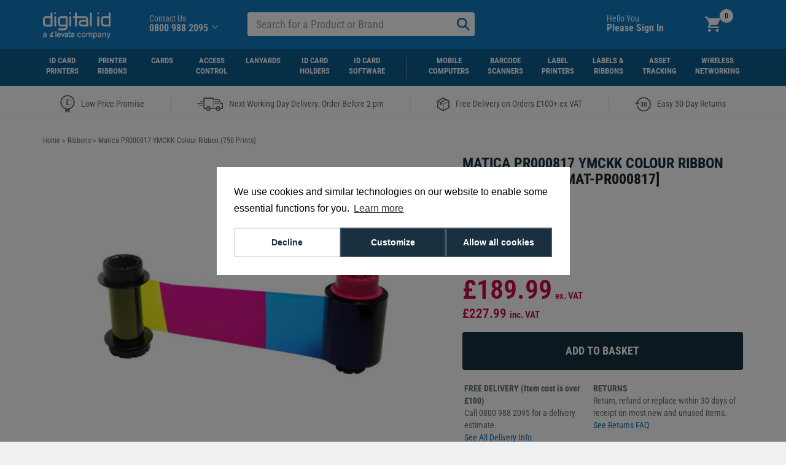

--- FILE ---
content_type: text/html; charset=utf-8
request_url: https://www.digitalid.co.uk/product/matica-pr000817-ymckk-colour-ribbon-750-prints-2901
body_size: 47728
content:
<!DOCTYPE html>
<html lang="en-us" class="no-js">
<head>
    <meta http-equiv="X-UA-Compatible" content="IE=Edge" />
    <meta name="viewport" content="width=device-width, initial-scale=1.0">
    <meta http-equiv="Content-Type" content="text/html; charset=utf-8" />
            <meta name="description" content="Matica PR000817 YMCKK Colour Ribbon (750 Prints) in stock. Order before 2pm for next day delivery." />
    <title>Matica PR000817 YMCKK Colour Ribbon (750 Prints) In Stock | Digital ID</title>
    <meta name="distribution" content="Global" />
    <meta name="rating" content="Safe For Kids" />
    <meta name="author" content="Digital ID" />
    <meta name="copyright" content="Digital ID" />
    <meta name="google-site-verification" content="exYZvVbNNt0DLDtZMzvZi2KU5tGoGVJiYCUgwp76XWo" />
    <meta name="msvalidate.01" content="41FC097AFD6E06774C838AC3D486664F" />
    <meta name="facebook-domain-verification" content="i3e3f6ja95pv7h7ky9feyrp1ancglu" />
    <link href="https://plus.google.com/109770255441908617203" rel="publisher" />
    <link rel="apple-touch-icon" sizes="152x152" href="/apple-touch-icon.png" />
    <link rel="icon" type="image/png" href="/favicon-32x32.png" sizes="32x32" />
    <link rel="icon" type="image/png" href="/favicon-16x16.png" sizes="16x16" />
    <link rel="manifest" href="/manifest.json" />
    <link rel="mask-icon" href="/safari-pinned-tab.svg" color="#5bbad5" />
    <meta name="theme-color" content="#127bbf" />

    <!--Eliminate render-blocking resources-->
    <link rel="preconnect" href="https://www.google.com">
    <link rel="preconnect" href="https://www.gstatic.com" crossorigin>
    <link rel="preconnect" href="https://www.googletagmanager.com">
    <link rel="preconnect" href="https://static.hotjar.com/c/hotjar-930153.js?sv=7">
    <link rel="preconnect" href="https://connect.facebook.net/en_US/fbevents.js">
    
    
    <link rel="preload" href="https://code.jquery.com/jquery-3.5.0.min.js" as="script" integrity="sha256-xNzN2a4ltkB44Mc/Jz3pT4iU1cmeR0FkXs4pru/JxaQ=" crossorigin="anonymous" />
    
    <link rel="prefetch" href="https://cdn.livechatinc.com/tracking.js" as="script" defer />
    
    <link rel="prefetch" href="https://snap.licdn.com/li.lms-analytics/insight.min.js" as="script" defer />
    <link rel="prefetch" href="https://widget.reviews.co.uk/rating-snippet/dist.js" as="script" defer />

        <link rel="canonical" href="https://www.digitalid.co.uk:443/product/matica-pr000817-ymckk-colour-ribbon-750-prints-2901" />

    <!-- Google Consent Mode v2 (default: denied) -->
    <script>
        window.dataLayer = window.dataLayer || [];
        function gtag(){ dataLayer.push(arguments); }

        gtag('consent', 'default', {
            'ad_storage': 'denied',
            'ad_personalization': 'denied',
            'ad_user_data': 'denied',
            'analytics_storage': 'denied',
            'functionality_storage': 'denied',
            'personalization_storage': 'denied',
            'third_party': 'denied',
            'security_storage': 'granted'  // Required for tag loading
        });
        gtag('set', 'url_passthrough', true);
        gtag('set', 'ads_data_redaction', true);

        // --- 2. Read stored consent cookie ---
        function getStoredConsent() {
            var cookie = document.cookie.split('; ').find(row => row.startsWith('cookieconsent_categories='));
            if (!cookie) return {};
            try {
                return JSON.parse(decodeURIComponent(cookie.split('=')[1]));
            } catch (e) {
                console.log(e);
                return {};
            }
        }

        // --- 3. Apply stored consent before GTM loads ---
        var storedConsent = getStoredConsent();
        if (storedConsent && Object.keys(storedConsent).length > 0) {
            gtag('consent', 'update', storedConsent);
        }
    </script>

    <!-- Google Tag Manager (load immediately) -->
    <script>
        //function gtmLoad() {
            (function (w, d, s, l, i) {
                w[l] = w[l] || []; w[l].push({
                    'gtm.start':
                        new Date().getTime(), event: 'gtm.js'
                }); var f = d.getElementsByTagName(s)[0],
                    j = d.createElement(s), dl = l != 'dataLayer' ? '&l=' + l : ''; j.async = true; j.src =
                        'https://www.googletagmanager.com/gtm.js?id=' + i + dl; f.parentNode.insertBefore(j, f);
            })(window, document, 'script', 'dataLayer', 'GTM-N87LQMH');
            //in localhost test, a this to end of j.src
            //+ '&gtm_auth=t_LNz8u-gu-fer82eGWrWg&gtm_preview=env-2&gtm_cookies_win=x'
        //}
    </script>

    <script>
        //facebookPixel is loaded after approval of cookies
        function facebookPixelLoad() {
            // Remove existing fbq instance
            if (window.fbq) {
                window.fbq = null;
                delete window._fbq;
            }
            !function (f, b, e, v, n, t, s) {
                if (f.fbq) return; n = f.fbq = function () {
                    n.callMethod ?
                        n.callMethod.apply(n, arguments) : n.queue.push(arguments)
                };
                if (!f._fbq) f._fbq = n; n.push = n; n.loaded = !0; n.version = '2.0';
                n.queue = []; t = b.createElement(e); t.async = !0;
                t.src = v; s = b.getElementsByTagName(e)[0];
                s.parentNode.insertBefore(t, s)
            }(window, document, 'script',
                'https://connect.facebook.net/en_US/fbevents.js');
            fbq('init', '408316799891183');
            fbq('track', 'PageView');
            if (window.location.pathname != '/') {
                fbq('track', 'ViewContent');
            }
        }
    </script>
    <noscript>
        <img height="1" width="1" src="https://www.facebook.com/tr?id=408316799891183&ev=PageView&noscript=1" alt="" />
    </noscript>

    
    <link as="font" type="font/ttf" rel="prefetch" defer href="/Content/css/fonts/Roboto_Condensed/roboto-condensed-v27-latin-regular.ttf"/>

    <link as="font" type ="font/woff2" rel ="prefetch" defer href="/Content/css/fonts/Roboto_Condensed/roboto-condensed-v27-latin-regular.woff2"/>

    <link as="style" rel="preload" defer href="/Content/css/bootstrapcss?v=EdtG415xgxUvH8W593TLnTE-G7uP9byHmSsXV7hajtY1"/>

    <link type="text/css" rel="stylesheet" media="screen" defer href="/Content/css/bootstrapcss?v=EdtG415xgxUvH8W593TLnTE-G7uP9byHmSsXV7hajtY1"/>

    <link as="style" rel="preload" media="screen" defer href="/Content/css/maincss?v=TU2aFnt5qo74WGMvJt7wmSGK-dgSfLj0Hp2goVI6TVc1"/>

    <link type="text/css" rel="stylesheet" media="screen" defer href="/Content/css/maincss?v=TU2aFnt5qo74WGMvJt7wmSGK-dgSfLj0Hp2goVI6TVc1"/>

    <link as="style" rel="preload" media="screen" defer href="/Content/css/usp-banner?v=vJc07rjly7pOzUILD0SMZJ5kbCwNaPTGnKdWzvx_Y1s1"/>

    <link type="text/css" rel="stylesheet" media="screen" defer href="/Content/css/usp-banner?v=vJc07rjly7pOzUILD0SMZJ5kbCwNaPTGnKdWzvx_Y1s1"/>

    
    <link type="text/css" rel="stylesheet" media="screen" defer href="/Content/css/eco-product-modal.less"/>

    <link type="text/css" rel="stylesheet" media="screen" defer href="/Content/css/related-product-modal?v=AjeSGxQF_WEWy9ttP-VVjUL9pgNlWR3U_7pnKv1uRvg1"/>


    

    <!-- Start VWO Async SmartCode -->
    <link rel="preconnect" href="https://dev.visualwebsiteoptimizer.com" />
    <script type='text/javascript' id='vwoCode'>
        function vwoCodeLoad() {
            window._vwo_code || (function () {
                var account_id = 1129980,
                    version = 2.1,
                    settings_tolerance = 2000,
                    hide_element = 'body',
                    hide_element_style = 'opacity:0 !important;filter:alpha(opacity=0) !important;background:none !important;transition:none !important;',
                    /* DO NOT EDIT BELOW THIS LINE */
                    f = false, w = window, d = document, v = d.querySelector('#vwoCode'), cK = '_vwo_' + account_id + '_settings', cc = {}; try { var c = JSON.parse(localStorage.getItem('_vwo_' + account_id + '_config')); cc = c && typeof c === 'object' ? c : {} } catch (e) { } var stT = cc.stT === 'session' ? w.sessionStorage : w.localStorage; code = { nonce: v && v.nonce, library_tolerance: function () { return typeof library_tolerance !== 'undefined' ? library_tolerance : undefined }, settings_tolerance: function () { return cc.sT || settings_tolerance }, hide_element_style: function () { return '{' + (cc.hES || hide_element_style) + '}' }, hide_element: function () { if (performance.getEntriesByName('first-contentful-paint')[0]) { return '' } return typeof cc.hE === 'string' ? cc.hE : hide_element }, getVersion: function () { return version }, finish: function (e) { if (!f) { f = true; var t = d.getElementById('_vis_opt_path_hides'); if (t) t.parentNode.removeChild(t); if (e) (new Image).src = 'https://dev.visualwebsiteoptimizer.com/ee.gif?a=' + account_id + e } }, finished: function () { return f }, addScript: function (e) { var t = d.createElement('script'); t.type = 'text/javascript'; if (e.src) { t.src = e.src } else { t.text = e.text } v && t.setAttribute('nonce', v.nonce); d.getElementsByTagName('head')[0].appendChild(t) }, load: function (e, t) { var n = this.getSettings(), i = d.createElement('script'), r = this; t = t || {}; if (n) { i.textContent = n; d.getElementsByTagName('head')[0].appendChild(i); if (!w.VWO || VWO.caE) { stT.removeItem(cK); r.load(e) } } else { var o = new XMLHttpRequest; o.open('GET', e, true); o.withCredentials = !t.dSC; o.responseType = t.responseType || 'text'; o.onload = function () { if (t.onloadCb) { return t.onloadCb(o, e) } if (o.status === 200 || o.status === 304) { _vwo_code.addScript({ text: o.responseText }) } else { _vwo_code.finish('&e=loading_failure:' + e) } }; o.onerror = function () { if (t.onerrorCb) { return t.onerrorCb(e) } _vwo_code.finish('&e=loading_failure:' + e) }; o.send() } }, getSettings: function () { try { var e = stT.getItem(cK); if (!e) { return } e = JSON.parse(e); if (Date.now() > e.e) { stT.removeItem(cK); return } return e.s } catch (e) { return } }, init: function () { if (d.URL.indexOf('__vwo_disable__') > -1) return; var e = this.settings_tolerance(); w._vwo_settings_timer = setTimeout(function () { _vwo_code.finish(); stT.removeItem(cK) }, e); var t; if (this.hide_element() !== 'body') { t = d.createElement('style'); var n = this.hide_element(), i = n ? n + this.hide_element_style() : '', r = d.getElementsByTagName('head')[0]; t.setAttribute('id', '_vis_opt_path_hides'); v && t.setAttribute('nonce', v.nonce); t.setAttribute('type', 'text/css'); if (t.styleSheet) t.styleSheet.cssText = i; else t.appendChild(d.createTextNode(i)); r.appendChild(t) } else { t = d.getElementsByTagName('head')[0]; var i = d.createElement('div'); i.style.cssText = 'z-index: 2147483647 !important;position: fixed !important;left: 0 !important;top: 0 !important;width: 100% !important;height: 100% !important;background: white !important;display: block !important;'; i.setAttribute('id', '_vis_opt_path_hides'); i.classList.add('_vis_hide_layer'); t.parentNode.insertBefore(i, t.nextSibling) } var o = window._vis_opt_url || d.URL, s = 'https://dev.visualwebsiteoptimizer.com/j.php?a=' + account_id + '&u=' + encodeURIComponent(o) + '&vn=' + version; if (w.location.search.indexOf('_vwo_xhr') !== -1) { this.addScript({ src: s }) } else { this.load(s + '&x=true') } } }; w._vwo_code = code; code.init();
            })();
        }
    </script>
    <!-- End VWO Async SmartCode -->
</head>
<body ontouchstart="touchstartMenu(event);" ontouchmove="touchmoveMenu(event);">
    
    <div id="analytics-loggedin" hidden data-isguest="False" data-id="-1"></div>
    <noscript>
        <iframe src="https://www.googletagmanager.com/ns.html?id=GTM-N87LQMH&gtm_auth=t_LNz8u-gu-fer82eGWrWg&gtm_preview=env-2&gtm_cookies_win=x"
                height="0" width="0" style="display:none;visibility:hidden"></iframe>
    </noscript>

    <script async src='https://www.google.com/recaptcha/api.js'></script>
    




<div class="header" id="header" style="top: 0px;">
    <nav class="navbar navbar-default navbar-static-top" role="navigation">
        <div class="navbar-header bg-primary container">
            <div class="col-xs-5 col-sm-2 hidden-md hidden-lg hidden-xl">
                <button type="button" class="navbar-toggle collapsed" id="megaMenuButton" data-toggle="collapse" data-target="#navbar"
                        aria-expanded="false" aria-controls="navbar">
                    <span class="sr-only">Toggle navigation</span>
                    <span class="icon-bar"></span><span class="icon-bar"></span><span class="icon-bar"></span>
                </button>
            </div>
            <a href="/" class="navbar-brand col-xs-12 col-sm-6 col-md-3 col-xl-3">
                <img src="/Content/img/frontpage/digital_id_cobrand.svg?v=2" alt="Digital ID Logo" class="img-responsive" height="43" width="110" />
            </a>
            <div class="col-xs-6 hidden-sm hidden-md hidden-lg hidden-xl" style="padding:0;">
                <div class="navbar-basket">
                    <div class="basket">
                        <a href="/Basket" class="basket-icon">
                            <img src="/Content/img/menu/basket.svg" alt="Basket Icon" />
                        </a> <span class="quantity empty">0</span>
                    </div>
                </div>
                <div class="navbar-signin">
                    <div class="pull-right dropdown row navbar-md">
                            <p>Hello You</p>
                            <a class="text-white" href="#login-modal" data-toggle="modal"><b>Please Sign In</b></a>
                    </div>
                    <div class="signin-sm hidden-md hidden-lg hidden-xl">
                            <a href="#login-modal" data-toggle="modal">
                                <img alt="account" src="/Content/img/menu/account.svg" class="img-responsive" />
                            </a>
                    </div>
                </div>
            </div>
            <div class="navbar-contact navbar-sm col-xs-2 col-xs-push-10 col-md-4 col-md-push-0 col-xl-5">
                <div class="dropdown navbar-md">
                    <p>Contact Us</p>
                    <b>0800 988 2095</b>
                    <a id="dropdownContact" class="chevron" data-target="#" href="#"
                       data-toggle="dropdown" role="button" aria-haspopup="true" aria-expanded="false" aria-label="dropdown contact">
                        <svg role="img" alt="" xmlns="http://www.w3.org/2000/svg" viewbox="0 0 12 12" style="height: 14px; width: 14px;">
                            <use xlink:href="/Content/img/menu/menu.svg#Caret"></use>
                        </svg>
                    </a>
                    <ul class="dropdown-menu bg-info" aria-labelledby="dropdownContact">
                        <li><a class="open-chat-link" role="button">Live Chat With An ID Expert</a></li>
                        <li><a href="mailto:sales@digitalid.co.uk">Email sales@digitalid.co.uk</a></li>
                        <li role="separator" class="divider"></li>
                        <li><a href="/info/about-us">About Us</a></li>
                        <li><a href="/info/contact">Contact Us</a></li>
                        <li><a href="/info/customer-services">Customer Support</a></li>
                        <li><a href="/info/technical-support">Technical Support</a></li>
                    </ul>
                </div>
                <div class="hidden-md hidden-lg hidden-xl">
                    <a href="/info/contact">
                        <img src="/content/img/menu/contact.png" class="img-responsive" alt="Contact">
                    </a>
                </div>
            </div>
            <div itemscope="itemscope" itemtype="http://schema.org/WebSite">
                <meta itemprop="url" content="https://digitalid.co.uk" />
                <form class="navbar-search" name="quick_find" action="/search/results" method="get"
                      itemprop="potentialAction" itemscope itemtype="http://schema.org/SearchAction">
                    <div class="col-xs-24 col-sm-10 col-sm-pull-2 col-md-pull-0 col-md-7 col-lg-8 col-xl-8 col-xl-pull-1" id="searchBar">
                        <div class="input-group">
                            <meta itemprop="target" content="https://www.digitalid.co.uk/search/results?search={search}" />
                            <input itemprop="query-input" type="text" id="search" name="search" class="form-control"
                                   placeholder="Search for a Product or Brand" />
                            <span class="input-group-btn">
                                <button class="navbar-search-button btn" type="submit" title="search button">
                                    <svg role="img" alt="" xmlns="http://www.w3.org/2000/svg" viewbox="0 0 18 18" style="height: 35px; width: 35px;">
                                        <use xlink:href="/Content/img/menu/menu.svg#Search"></use>
                                    </svg>
                                </button>
                            </span>
                        </div>
                    </div>
                </form>
            </div>
            <div class="col-md-5 col-lg-4 col-xl-3 visible-md-xl">
            </div>
            <div class="navbar-signin navbar-sm col-sm-2 col-md-3 col-lg-4 col-xl-5 col-xl-push-1">
                <div class="pull-right dropdown row navbar-md">
                        <p>Hello You</p>
                        <a class="text-white" href="#login-modal" data-toggle="modal"><b>Please Sign In</b></a>
                </div>
                <div class="signin-sm hidden-md hidden-lg hidden-xl">
                        <a href="#login-modal" data-toggle="modal">
                            <img alt="account" src="/Content/img/menu/account.svg" class="img-responsive" />
                        </a>
                </div>
            </div>
            <div class="navbar-basket navbar-sm col-xs-2 col-md-pull-1 col-xl-1">
                <div class="basket">
                    <a href="/Basket" class="basket-icon">
                        <img src="/Content/img/menu/basket.svg" alt="Basket Icon" />
                    </a> <span class="quantity empty">0</span>
                </div>
            </div>
        </div>
        <div class="container-fluid nav-bg">

            <div class="container">
                <div id="navbar" class="navbar-collapse collapse">
                    <ul class="nav navbar-nav" id="back-to-main">
                        <li class="hidden-xl hidden-lg hidden-md active a-active">
                            <b>
                                <img src="/Content/img/menu/arrow.svg" style="margin-right:10px; width:15px; height:15px;" /> Back to Main
                            </b>
                        </li>
                    </ul>
                    <ul class="nav navbar-nav" id="main-nav">
                        
                        
                        <li>
                            <a href="/id-card-printers">ID Card Printers</a>
                            <div class="menu-mega">
                                <div class="container printer-menu">
                                    <div class="col-md-5">
                                        <div class="hidden-xl hidden-lg hidden-md menu-section" id="printer-images-list">
                                            <b>Printers by Brand</b>
                                            <ul class="sub-menu col-md-12">
                                                <li>
                                                    <a href="/id-card-printers/authentys-printers">
                                                        Authentys
                                                    </a>
                                                </li>
                                                <li>
                                                    <a href="/id-card-printers/evolis-printers">
                                                        Evolis
                                                    </a>
                                                </li>
                                                <li>
                                                    <a href="/id-card-printers/entrust-id-card-printers">
                                                        Entrust
                                                    </a>
                                                </li>
                                                <li>
                                                    <a href="/id-card-printers/fargo-printers">
                                                        Fargo
                                                    </a>
                                                </li>
                                                <li>
                                                    <a href="/id-card-printers/idp-smart-printers">
                                                        IDP Smart
                                                    </a>
                                                </li>
                                                <li>
                                                    <a href="/id-card-printers/magicard-printers">
                                                        Magicard
                                                    </a>
                                                </li>
                                                <li>
                                                    <a href="/id-card-printers/matica-printers">
                                                        Matica
                                                    </a>
                                                </li>
                                                <li>
                                                    <a href="/id-card-printers/zebra-printers">
                                                        Zebra
                                                    </a>
                                                </li>
                                                <li>
                                                    <a href="/id-card-printers">
                                                        View All
                                                    </a>
                                                </li>
                                            </ul>
                                        </div>
                                        <div class="menu-section">
                                            <b>ID Card Printers</b>
                                            <ul class="sub-menu">
                                                <li>
                                                    <a href="/id-card-printers/single-sided-printers">Single-Sided Printers</a>
                                                </li>
                                                <li>
                                                    <a href="/id-card-printers/dual-sided-printers">Dual-Sided Printers</a>
                                                </li>
                                                <li>
                                                    <a href="/id-card-printers/dtc-printers">Direct to Card Printers</a>
                                                </li>
                                                <li>
                                                    <a href="/id-card-printers/re-transfer-printers">Retransfer Printers</a>
                                                </li>
                                            </ul>
                                        </div>
                                        <div class="menu-section">
                                            <b>Printer Bundles</b>
                                            <ul class="sub-menu">
                                                <li><a href="/easybadge-photo-id-card-system-bundle">EasyBadge 3.0 Bundle</a></li>
                                                <li>
                                                    <a href="/id-card-printers/bundles">Card Printer Bundles</a>
                                                </li>
                                            </ul>
                                        </div>
                                    </div>

                                    <div class="col-md-5">
                                        <div class="menu-section">
                                            <b>Specialist ID Card Printers</b>
                                            <ul class="sub-menu">
                                                <li>
                                                    <a href="/id-card-printers/entry-level">Entry-Level Printers</a>
                                                </li>
                                                <li>
                                                    <a href="/id-card-printers/mac-compatible-printers">Mac Compatible Printers</a>
                                                </li>
                                                <li>
                                                    <a href="/id-card-printers/rewritable-printers">Rewritable Printers</a>
                                                </li>
                                                <li>
                                                    <a href="/id-card-printers/wireless-printers">Wireless Printers</a>
                                                </li>
                                                <li>
                                                    <a href="/id-card-printers/laminating-printers">Laminating Printers</a>
                                                </li>
                                                <li>
                                                    <a href="/id-card-printers/oversized-printers">Oversized Printers</a>
                                                </li>
                                                <li>
                                                    <a href="/id-card-printers/events-printers">Events &amp; Accreditation Printers</a>
                                                </li>
                                            </ul>
                                        </div>
                                    </div>

                                    <div class="col-md-5">
                                        <div class="menu-section">
                                            <b>Printer Accessories</b>
                                            <ul class="sub-menu">
                                                <li>
                                                    <a href="/id-card-printers/card-printer-upgrades">Printer Upgrades</a>
                                                </li>
                                                <li>
                                                    <a href="/id-card-printer-ribbons/ribbon-shredders">Printer Ribbon Shredders</a>
                                                </li>
                                            </ul>
                                        </div>
                                        <div class="menu-section">
                                            <b>Support &amp; Maintenance</b>
                                            <ul class="sub-menu">
                                                <li>
                                                    <a href="/id-card-printer-support">TrueSupport</a>
                                                </li>
                                                <li>
                                                    <a href="/id-card-printers/printer-cleaning-kits">Printer Cleaning Kits</a>
                                                </li>
                                                <li>
                                                    <a href="/id-card-printers/drivers-firmware">Card Printer Drivers &amp; Firmware</a>
                                                </li>
                                            </ul>
                                        </div>
                                    </div>

                                    <div class="visible-md-xl col-md-8 text-center menu-section" id="printer-images-list">
                                        
                                        <ul class="sub-menu col-md-12">
                                            <li>
                                                <a href="/id-card-printers/authentys-printers">
                                                    <img src="/Content/img/menu/mega/printerRibbons/Authentys.svg" style="height: 14px; width: 124px;" alt="Authentys" fetchpriority="low" loading="lazy" />
                                                    <span>Authentys</span>
                                                </a>
                                            </li>
                                            <li>
                                                <a href="/id-card-printers/evolis-printers">
                                                    <img src="/Content/img/menu/mega/printerRibbons/EvolisNew.svg" style="height: 19px; width: 98px;" alt="Evolis" fetchpriority="low" loading="lazy" />
                                                    <span>Evolis</span>
                                                </a>
                                            </li>
                                            <li>
                                                <a href="/id-card-printers/entrust-id-card-printers">
                                                    <img src="/Content/img/menu/mega/printerRibbons/Entrust.svg" style="height: 33px; width: 122px;" alt="Entrust" fetchpriority="low" loading="lazy" />
                                                    <span>Entrust</span>
                                                </a>
                                            </li>
                                            <li>
                                                <a href="/id-card-printers/fargo-printers">
                                                    <img src="/Content/img/menu/mega/printerRibbons/Fargo.svg" style="height: 16px; width: 96px;" alt="Fargo" fetchpriority="low" loading="lazy" />
                                                    <span>Fargo</span>
                                                </a>
                                            </li>
                                        </ul>
                                        <ul class="sub-menu col-md-12">
                                            <li>
                                                <a href="/id-card-printers/idp-smart-printers">
                                                    <img src="/Content/img/menu/mega/printerRibbons/idp.svg" style="height: 47px; width: 59px;" alt="IDP Smart" fetchpriority="low" loading="lazy" />
                                                    <span>IDP Smart</span>
                                                </a>
                                            </li>
                                            <li>
                                                <a href="/id-card-printers/magicard-printers">
                                                    <img src="/Content/img/menu/mega/printerRibbons/magicard_bybrady.svg" style="height: 65px; width: 125px;" alt="Magicard" fetchpriority="low" loading="lazy" />
                                                    <span>Magicard</span>
                                                </a>
                                            </li>
                                            <li>
                                                <a href="/id-card-printers/matica-printers">
                                                    <img src="/Content/img/menu/mega/printerRibbons/Matica.svg" style="height: 34px; width: 104px;" alt="Matica" fetchpriority="low" loading="lazy" />
                                                    <span>Matica</span>
                                                </a>
                                            </li>
                                            <li>
                                                <a href="/id-card-printers/zebra-printers">
                                                    <img src="/Content/img/menu/mega/printerRibbons/Zebra.svg" style="height: 34px; width: 104px;" alt="Zebra" fetchpriority="low" loading="lazy" />
                                                    <span>Zebra</span>
                                                </a>
                                            </li>
                                        </ul>
                                    </div>
                                </div>
                            </div>
                        </li>
                        <li>
                            <a href="/id-card-printer-ribbons">Printer Ribbons</a>
                            <div class="menu-mega">
                                <div class="container text-center ribbon-menu">
                                    <div class="menu-section ribbon-row">
                                        <a href="/id-card-printer-ribbons/authentys-printer-ribbons">
                                            <img src="/Content/img/menu/mega/printerRibbons/Authentys.svg" style="height: 45px; width: 124px;" alt="Authentys" fetchpriority="low" loading="lazy" />
                                        </a>
                                        <b>Authentys</b>
                                        <ul class="sub-menu">
                                            <li>
                                                <a href="/id-card-printer-ribbons/authentys-printer-ribbons/authentys-pro-rt1-card-printer-ribbons">PRO RT1</a>
                                            </li>
                                            <li>
                                                <a href="/id-card-printer-ribbons/authentys-printer-ribbons/authentys-pro-200-card-printer-ribbons">PRO 200</a>
                                            </li>
                                            <li>
                                                <a href="/id-card-printer-ribbons/authentys-printer-ribbons/authentys-pro-300-card-printer-ribbons">PRO 300</a>
                                            </li>
                                            <li>
                                                <a href="/id-card-printer-ribbons/authentys-printer-ribbons/authentys-pro-600-card-printer-ribbons">PRO 600</a>
                                            </li>
                                        </ul>
                                    </div>
                                    <div class="menu-section ribbon-row">
                                        <a href="/id-card-printer-ribbons/easybadge-printer-ribbons">
                                            <img src="/Content/img/menu/mega/printerRibbons/Easybadge.svg" style="height: 45px; width: 68px;" alt="Easybadge" fetchpriority="low" loading="lazy" />
                                        </a>
                                        <b>EasyBadge</b>
                                        <ul class="sub-menu">
                                            <li>
                                                <a href="/id-card-printer-ribbons/easybadge-printer-ribbons">EasyBadge</a>
                                            </li>
                                            <li>
                                                <a href="/id-card-printer-ribbons/easybadge-printer-ribbons/easybadge-2.0-printer-ribbons">EasyBadge 2.0</a>
                                            </li>
                                            <li>
                                                <a href="/id-card-printer-ribbons/easybadge-printer-ribbons/easybadge-3.0-printer-ribbons">EasyBadge 3.0</a>
                                            </li>
                                        </ul>
                                    </div>
                                    <div class="menu-section ribbon-row">
                                        <a href="/id-card-printer-ribbons/evolis-printer-ribbons">
                                            <img src="/Content/img/menu/mega/printerRibbons/EvolisNew.svg" style="height: 45px; width: 68px;" alt="Evolis" fetchpriority="low" loading="lazy" />
                                        </a>
                                        <b>Evolis</b>
                                        <ul class="sub-menu">
                                            <li>
                                                <a href="/id-card-printer-ribbons/evolis-printer-ribbons/evolis-easy4pro-ribbons">Easy4Pro</a>
                                            </li>
                                            <li>
                                                <a href="/id-card-printer-ribbons/evolis-printer-ribbons/evolis-primacy-ribbons">Primacy</a>
                                            </li>
                                            <li>
                                                <a href="/id-card-printer-ribbons/evolis-printer-ribbons/evolis-primacy-2-ribbons">Primacy 2</a>
                                            </li>
                                            <li>
                                                <a href="/id-card-printer-ribbons/evolis-printer-ribbons/evolis-zenius-ribbons">Zenius</a>
                                            </li>
                                            <li>
                                                <a href="/id-card-printer-ribbons/evolis-printer-ribbons/evolis-zenius-2-ribbons">Zenius 2</a>
                                            </li>
                                        </ul>
                                    </div>
                                    <div class="menu-section ribbon-row">
                                        <a href="/id-card-printer-ribbons/entrust-card-printer-ribbons">
                                            <img src="/Content/img/menu/mega/printerRibbons/Entrust.svg" style="height: 45px; width: 68px;" alt="Entrust" fetchpriority="low" loading="lazy" />
                                        </a>
                                        <b>Entrust</b>
                                        <ul class="sub-menu">
                                            <li>
                                                <a href="/id-card-printer-ribbons/entrust-card-printer-ribbons/entrust-sigma-ds1-ribbons">Sigma DS1</a>
                                            </li>
                                            <li>
                                                <a href="/id-card-printer-ribbons/entrust-card-printer-ribbons/entrust-sigma-ds2-ribbons">Sigma DS2</a>
                                            </li>
                                            <li>
                                                <a href="/id-card-printer-ribbons/entrust-card-printer-ribbons/entrust-sigma-ds3-ribbons">Sigma DS3</a>
                                            </li>
                                            <li>
                                                <a href="/id-card-printer-ribbons/entrust-card-printer-ribbons/entrust-sigma-dse-id-card-printer-ribbons">Sigma DSE</a>
                                            </li>
                                        </ul>
                                    </div>
                                    <div class="menu-section ribbon-row">
                                        <a href="/id-card-printer-ribbons/fargo-printer-ribbons">
                                            <img src="/Content/img/menu/mega/printerRibbons/Fargo.svg" style="height: 45px; width: 68px;" alt="Fargo" fetchpriority="low" loading="lazy" />
                                        </a>
                                        <b>Fargo</b>
                                        <ul class="sub-menu">
                                            <li>
                                                <a href="/id-card-printer-ribbons/fargo-printer-ribbons/fargo-dtc-1250-ribbons">DTC1250</a>
                                            </li>
                                            <li>
                                                <a href="/id-card-printer-ribbons/fargo-printer-ribbons/fargo-dtc-4250-ribbons">DTC4250</a>
                                            </li>
                                            <li>
                                                <a href="/id-card-printer-ribbons/fargo-printer-ribbons/fargo-dtc-4500-ribbons">DTC4500</a>
                                            </li>
                                            <li>
                                                <a href="/id-card-printer-ribbons/fargo-printer-ribbons/fargo-hdp5000-ribbons">HDP5000</a>
                                            </li>
                                            <li>
                                                <a href="/id-card-printer-ribbons/fargo-printer-ribbons/fargo-hdp5000e-ribbons">HDP5000e</a>
                                            </li>
                                            <li>
                                                <a href="/id-card-printer-ribbons/fargo-printer-ribbons/fargo-hdp5600-ribbons">HDP5600</a>
                                            </li>
                                            <li>
                                                <a href="/id-card-printer-ribbons/fargo-printer-ribbons/fargo-hdp6600-ribbons">HDP6600</a>
                                            </li>
                                        </ul>
                                    </div>

                                    <div class="menu-section ribbon-row">
                                        <a href="/id-card-printer-ribbons/idp-smart-printer-ribbons">
                                            <img src="/Content/img/menu/mega/printerRibbons/idp.svg" style="height: 35px; width: 44px;" alt="IDP Smart" fetchpriority="low" loading="lazy" />
                                        </a>
                                        <b>IDP Smart</b>
                                        <ul class="sub-menu">
                                            <li>
                                                <a href="/id-card-printer-ribbons/idp-smart-printer-ribbons/idp-smart-21-ribbons">21</a>
                                            </li>
                                            <li>
                                                <a href="/id-card-printer-ribbons/idp-smart-printer-ribbons/idp-smart-30-ribbons">30</a>
                                            </li>
                                            <li>
                                                <a href="/id-card-printer-ribbons/idp-smart-printer-ribbons/idp-smart-31-ribbons">31</a>
                                            </li>
                                            <li>
                                                <a href="/id-card-printer-ribbons/idp-smart-printer-ribbons/idp-smart-50-ribbons">50</a>
                                            </li>
                                            <li>
                                                <a href="/id-card-printer-ribbons/idp-smart-printer-ribbons/idp-smart-51-ribbons">51</a>
                                            </li>
                                            <li>
                                                <a href="/id-card-printer-ribbons/idp-smart-printer-ribbons/idp-smart-70-ribbons">70</a>
                                            </li>
                                            <li>
                                                <a href="/id-card-printer-ribbons/idp-smart-printer-ribbons/idp-smart-81-ribbons">81</a>
                                            </li>
                                        </ul>
                                    </div>

                                    <div class="menu-section ribbon-row">
                                        <a href="/id-card-printer-ribbons/magicard-printer-ribbons">
                                            <img src="/Content/img/menu/mega/printerRibbons/magicard_bybrady.svg" style="height: 50px; width: 83px;" alt="Magicard" fetchpriority="low" loading="lazy" />
                                        </a>
                                        <b>Magicard</b>
                                        <ul class="sub-menu">
                                            <li>
                                                <a href="/id-card-printer-ribbons/magicard-printer-ribbons/magicard-300-ribbons">300</a>
                                            </li>
                                            <li>
                                                <a href="/id-card-printer-ribbons/magicard-printer-ribbons/magicard-600-ribbons">600</a>
                                            </li>
                                            <li>
                                                <a href="/id-card-printer-ribbons/magicard-printer-ribbons/magicard-prima-ribbons">Prima</a>
                                            </li>
                                            <li>
                                                <a href="/id-card-printer-ribbons/magicard-printer-ribbons/magicard-pronto-ribbons">Pronto</a>
                                            </li>
                                            <li>
                                                <a href="/id-card-printer-ribbons/magicard-printer-ribbons/magicard-pronto100-ribbons">Pronto100</a>
                                            </li>
                                            <li>
                                                <a href="/id-card-printer-ribbons/magicard-printer-ribbons/magicard-rio-pro-360-xtended-ribbons">Rio Pro Xtended</a>
                                            </li>
                                            <li>
                                                <a href="/id-card-printer-ribbons/magicard-printer-ribbons/magicard-ultima-ribbons">Ultima</a>
                                            </li>
                                        </ul>
                                    </div>
                                    <div class="menu-section ribbon-row">
                                        <a href="/id-card-printer-ribbons/matica-printer-ribbons">
                                            <img src="/Content/img/menu/mega/printerRibbons/matica.svg" style="height: 45px; width: 68px;" alt="Matica" fetchpriority="low" loading="lazy" />
                                        </a>
                                        <b>Matica</b>
                                        <ul class="sub-menu">
                                            <li>
                                                <a href="/id-card-printer-ribbons/matica-printer-ribbons/matica-xid8100-ribbons">XID 8100</a>
                                            </li>
                                            <li>
                                                <a href="/id-card-printer-ribbons/matica-printer-ribbons/matica-xid8300-ribbons">XID 8300</a>
                                            </li>
                                            <li>
                                                <a href="/id-card-printer-ribbons/matica-printer-ribbons/matica-xid8600-ribbons">XID 8600</a>
                                            </li>
                                            <li>
                                                <a href="/id-card-printer-ribbons/matica-printer-ribbons/matica-mc660-ribbons">MC660</a>
                                            </li>
                                            <li>
                                                <a href="/id-card-printer-ribbons/matica-printer-ribbons/matica-mc310-ribbons">MC310</a>
                                            </li>
                                            <li>
                                                <a href="/id-card-printer-ribbons/matica-printer-ribbons/matica-mc210-ribbons">MC210</a>
                                            </li>
                                            <li>
                                                <a href="/id-card-printer-ribbons/matica-printer-ribbons/matica-mc110-ribbons">MC110</a>
                                            </li>
                                        </ul>
                                    </div>
                                    <div class="menu-section ribbon-row">
                                        <a href="/id-card-printer-ribbons/zebra-printer-ribbons">
                                            <img src="/Content/img/menu/mega/printerRibbons/Zebra.svg" style="height: 45px; width: 68px;" alt="Zebra" fetchpriority="low" loading="lazy" />
                                        </a>
                                        <b>Zebra</b>
                                        <ul class="sub-menu">
                                            <li>
                                                <a href="/id-card-printer-ribbons/zebra-printer-ribbons/zebra-zc10l-ribbons">ZC10L</a>
                                            </li>
                                            <li>
                                                <a href="/id-card-printer-ribbons/zebra-printer-ribbons/zebra-zc100-ribbons">ZC100</a>
                                            </li>
                                            <li>
                                                <a href="/id-card-printer-ribbons/zebra-printer-ribbons/zebra-zc300-ribbons">ZC300</a>
                                            </li>
                                            <li>
                                                <a href="/id-card-printer-ribbons/zebra-printer-ribbons/zebra-zc350-ribbons">ZC350</a>
                                            </li>
                                            <li>
                                                <a href="/id-card-printer-ribbons/zebra-printer-ribbons/zebra-zxp-series-7-ribbons">ZXP Series 7</a>
                                            </li>
                                            <li>
                                                <a href="/id-card-printer-ribbons/zebra-printer-ribbons/zebra-zxp-series-9-ribbons">ZXP Series 9</a>
                                            </li>
                                        </ul>
                                    </div>
                                </div>
                            </div>
                        </li>
                        <li>
                            <a href="/plastic-cards">Cards</a>
                            <div class="menu-mega">
                                <div class="container card-menu">
                                    <div class="col-md-4">
                                        <div class="menu-section">
                                            <b>Blank Plastic Cards</b>
                                            <ul class="sub-menu">
                                                <li>
                                                    <a href="/plastic-cards/eco-friendly-cards">Eco-Friendly Cards</a>
                                                </li>
                                                <li>
                                                    <a href="/plastic-cards/blank-white-cards">Blank White</a>
                                                </li>
                                                <li>
                                                    <a href="/plastic-cards/coloured-cards">Coloured</a>
                                                </li>
                                                <li>
                                                    <a href="/plastic-cards/magnetic-stripe-cards">Magnetic Stripe</a>
                                                </li>
                                                <li>
                                                    <a href="/plastic-cards/signature-strip-cards">Signature Strip</a>
                                                </li>
                                                <li>
                                                    <a href="/product/dyestar-blank-white-plastic-cards-1329">Dyestar Cards</a>
                                                </li>
                                            </ul>
                                        </div>
                                        <div class="menu-section">
                                            <b>Printed Cards</b>
                                            <ul class="sub-menu">
                                                <li>
                                                    <a href="/photo-id-card-printing">ID Card Printing</a>
                                                </li>
                                                <li>
                                                    <a href="/plastic-cards/plastic-card-printing">Custom Printed Cards</a>
                                                </li>
                                            </ul>
                                        </div>
                                    </div>

                                    <div class="col-md-5 visible-md-xl">
                                        <a href="/photo-id-card-printing">
                                            <div class="image">
                                                <div class="text-overlay">
                                                    <div class="overlay-header">
                                                        <b>Photo ID</b>
                                                    </div>
                                                    <div class="overlay-body">
                                                        Designed and printed
                                                        from as little as £1.99
                                                        per card.
                                                    </div>
                                                </div>
                                                <img src="/content/img/menu/mega/plasticCards/photoid.webp" class="img-responsive" alt="Photo ID Card Printing" fetchpriority="low" loading="lazy" />
                                            </div>
                                        </a>
                                    </div>
                                    <div class="col-md-5 visible-md-xl">
                                        <a href="/plastic-cards/plastic-card-printing">
                                            <div class="image">
                                                <div class="text-overlay">
                                                    <div class="overlay-header">
                                                        <b>Custom Printed</b>
                                                    </div>
                                                    <div class="overlay-body">
                                                        Loyalty, membership, gift
                                                        cards and more, all
                                                        printed to your spec.
                                                    </div>
                                                </div>
                                                <img src="/content/img/menu/mega/plasticCards/printedcards.webp" class="img-responsive" alt="Custom Printed Plastic Cards" fetchpriority="low" loading="lazy" />
                                            </div>
                                        </a>
                                    </div>

                                    <div class="col-md-10 visible-md-xl">
                                        <a href="/access-control">
                                            <div class="image">
                                                <div class="text-overlay">
                                                    <div class="overlay-header">
                                                        <b>Access Control</b>
                                                    </div>
                                                    <div class="overlay-body">
                                                        Genuine cards at the
                                                        UK's lowest prices.
                                                    </div>
                                                </div>
                                                <img src="/content/img/menu/mega/plasticCards/accesscards.webp" class="img-responsive" alt="Access Control Products" fetchpriority="low" loading="lazy" />
                                            </div>
                                        </a>
                                    </div>
                                </div>
                            </div>
                            <a class="inactive" href="/access-control">Access Control</a>
                        </li>
                        <li>
                            <a href="/access-control">Access Control</a>
                            <div class="menu-mega">
                                <div class="container access-control-menu">
                                    <div class="col-md-5">
                                        <div class="menu-section">
                                            <b>Shop by Product Type</b>
                                            <ul class="sub-menu">
                                                <li>
                                                    <a href="/access-control/contactless-cards">Access Cards</a>
                                                </li>
                                                <li>
                                                    <a href="/access-control/card-readers">Card Readers</a>
                                                </li>
                                                <li>
                                                    <a href="/access-control/rfid-keyfobs">Key Fobs</a>
                                                </li>
                                                <li>
                                                    <a href="/access-control/rfid-tokens-and-stickers">Stickers & Tags</a>
                                                </li>
                                                <li>
                                                    <a href="/mobile-access">Mobile Access</a>
                                                </li>
                                            </ul>
                                        </div>
                                        <div class="menu-section visible-md-xl">
                                            <b>Specialist Readers</b>
                                            <ul class="sub-menu">
                                                <li>
                                                    <a href="/access-control/card-readers/desktop">Desktop</a>
                                                </li>
                                                <li>
                                                    <a href="/access-control/card-readers/logical">Logical</a>
                                                </li>
                                                <li>
                                                    <a href="/access-control/card-readers/physical">Physical</a>
                                                </li>
                                            </ul>
                                        </div>
                                    </div>
                                    <div class="col-md-9">
                                        <div class="menu-section">
                                            <b class="col-md-8">Access Cards</b>
                                            <div class="clearfix"></div>
                                            <ul class="sub-menu col-md-12" style="margin-left: -13px;">
                                                <li>
                                                    <a href="/access-control/pac-cards" class="brand-logo">
                                                        <img src="/Content/img/menu/mega/accessControl/ComelitPAC-01.svg" style="height: 64px; width: 134px;" alt="ComelitPAC" fetchpriority="low" loading="lazy" />
                                                        <span class="access-cards-sm">Comelit PAC</span>
                                                    </a>
                                                </li>
                                                <li>
                                                    <a href="/access-control/contactless-cards/ecopass-cards" class="brand-logo">
                                                        <img src="/Content/img/menu/mega/accessControl/ECOPASS-01.svg" style="height: 64px; width: 134px;" alt="ECOPASS" fetchpriority="low" loading="lazy" />
                                                        <span class="access-cards-sm">EcoPass</span>
                                                    </a>
                                                </li>
                                                <li>
                                                    <a href="/access-control/fudan-cards" class="brand-logo">
                                                        <img src="/Content/img/menu/mega/accessControl/Fudan-01.svg" style="height: 64px; width: 134px;" alt="Fudan" fetchpriority="low" loading="lazy" />
                                                        <span class="access-cards-sm">Fudan</span>
                                                    </a>
                                                </li>
                                                <li>
                                                    <a href="/access-control/hid-cards" class="brand-logo">
                                                        <img src="/Content/img/menu/mega/accessControl/HID-01.svg" style="height: 52px; width: 134px; margin: 6px 0;" alt="HID" fetchpriority="low" loading="lazy" />
                                                        <span class="access-cards-sm">HID</span>
                                                    </a>
                                                </li>
                                            </ul>
                                            <ul class="sub-menu col-md-12" style="margin-left: -13px;">
                                                <li>
                                                    <a href="/access-control/mifare-cards" class="brand-logo">
                                                        <img src="/Content/img/menu/mega/accessControl/Mifare-01.svg" style="height: 64px; width: 134px;" alt="Mifare" fetchpriority="low" loading="lazy" />
                                                        <span class="access-cards-sm">Mifare</span>
                                                    </a>
                                                </li>
                                                <li>
                                                    <a href="/access-control/paxton-cards" class="brand-logo">
                                                        <img src="/Content/img/menu/mega/accessControl/paxton-01.svg" style="height: 64px; width: 134px;" alt="Paxton" fetchpriority="low" loading="lazy" />
                                                        <span class="access-cards-sm">Paxton</span>
                                                    </a>
                                                </li>
                                                <li>
                                                    <a href="/access-control/salto-cards" class="brand-logo">
                                                        <img src="/Content/img/menu/mega/accessControl/salto.svg" style="height: 26px; width: 67px; margin: 19px 33px;" alt="Salto" fetchpriority="low" loading="lazy" />
                                                        <span class="access-cards-sm">Salto</span>
                                                    </a>
                                                </li>
                                            </ul>
                                            <hr class="vertical" />
                                        </div>
                                    </div>
                                    <div class="col-md-9">
                                        <div class="menu-section">
                                            <b class="col-md-8">Card Readers</b>
                                            <div class="clearfix"></div>
                                            <ul class="sub-menu col-md-12" style="margin-left: -13px;">
                                                <li>
                                                    <a href="/access-control/card-readers/pac-readers" class="brand-logo">
                                                        <img src="/Content/img/menu/mega/accessControl/ComelitPAC-01.svg" style="height: 64px; width: 134px;" alt="ComelitPAC" fetchpriority="low" loading="lazy" />
                                                        <span class="access-cards-sm">Comelit PAC</span>
                                                    </a>
                                                </li>
                                                <li>
                                                    <a href="/access-control/card-readers/access-control-elatec-readers" class="brand-logo">
                                                        <img src="/Content/img/menu/mega/accessControl/Elatec-01.svg" style="height: 64px; width: 134px;" alt="Elatec" fetchpriority="low" loading="lazy" />
                                                        <span class="access-cards-sm">Elatec</span>
                                                    </a>
                                                </li>
                                                <li>
                                                    <a href="/access-control/card-readers/hid-readers" class="brand-logo">
                                                        <img src="/Content/img/menu/mega/accessControl/HID-01.svg" style="height: 52px; width: 134px; margin: 6px 0;" alt="HID" fetchpriority="low" loading="lazy" />
                                                        <span class="access-cards-sm">HID</span>
                                                    </a>
                                                </li>
                                                <li>
                                                    <a href="/access-control/card-readers/stid-readers" class="brand-logo">
                                                        <img src="/Content/img/menu/mega/accessControl/Stid-01.svg" style="height: 64px; width: 134px;" alt="STid" fetchpriority="low" loading="lazy" />
                                                        <span class="access-cards-sm">STid</span>
                                                    </a>
                                                </li>
                                            </ul>
                                        </div>
                                    </div>
                                    <div class="col-md-5 hidden-md hidden-lg hidden-xl">
                                        <div class="menu-section">
                                            <b>Specialist Readers</b>
                                            <ul class="sub-menu">
                                                <li>
                                                    <a href="/access-control/card-readers/desktop">Desktop</a>
                                                </li>
                                                <li>
                                                    <a href="/access-control/card-readers/logical">Logical</a>
                                                </li>
                                                <li>
                                                    <a href="/access-control/card-readers/physical">Physical</a>
                                                </li>
                                            </ul>
                                        </div>
                                    </div>
                                </div>
                            </div>
                        </li>
                        <li>
                            <a href="/lanyards">Lanyards</a>
                            <div class="menu-mega">
                                <div class="container lanyard-menu">

                                    <div class="col-md-5">
                                        <div class="menu-section">
                                            <b class="hidden-md hidden-lg hidden-xl">Pre-Printed Lanyards</b>
                                            <b class="hide-sm"><a href="/lanyards/pre-printed-lanyards">Pre-Printed Lanyards</a></b>
                                            <ul class="sub-menu">
                                                <li>
                                                    <a href="/lanyards/staff-lanyards">Staff Lanyards</a>
                                                </li>
                                                <li>
                                                    <a href="/lanyards/student-lanyards">Student Lanyards</a>
                                                </li>
                                                <li>
                                                    <a href="/lanyards/governor-lanyards">Governor Lanyards</a>
                                                </li>
                                                <li>
                                                    <a href="/lanyards/visitor-lanyards">Visitor Lanyards</a>
                                                </li>
                                                <li class="hidden-md hidden-lg hidden-xl">
                                                    <a href="/lanyards/pre-printed-lanyards">View All</a>
                                                </li>
                                            </ul>
                                        </div>
                                        <div class="menu-section">
                                            <b class="hidden-md hidden-lg hidden-xl">Plain Lanyards</b>
                                            <b class="hide-sm"><a href="/lanyards/plain-lanyards">Plain Lanyards</a></b>
                                            <ul class="sub-menu">
                                                <li>
                                                    <a href="/product/black-plain-lanyards-414">Black Lanyards</a>
                                                </li>
                                                <li>
                                                    <a href="/product/red-plain-lanyards-456">Red Lanyards</a>
                                                </li>
                                                <li>
                                                    <a href="/product/blue-plain-lanyards-434">Blue Lanyards</a>
                                                </li>
                                                <li>
                                                    <a href="/product/plain-orange-lanyards-442">Orange Lanyards</a>
                                                </li>
                                                <li>
                                                    <a href="/product/purple-plain-lanyards-450">Purple Lanyards</a>
                                                </li>
                                                <li class="hidden-md hidden-lg hidden-xl">
                                                    <a href="/lanyards/plain-lanyards">View All</a>
                                                </li>
                                            </ul>
                                        </div>
                                    </div>

                                    <div class="col-md-5">
                                        <div class="menu-section">
                                            <b>Lanyards by Sector</b>
                                            <ul class="sub-menu">
                                                <li>
                                                    <a href="/lanyards/event-lanyards">Event Lanyards</a>
                                                </li>
                                                <li>
                                                    <a href="/lanyards/education-lanyards">Education Lanyards</a>
                                                </li>
                                            </ul>
                                        </div>
                                        <div class="menu-section">
                                            <b>Lanyards by Type</b>
                                            <ul class="sub-menu">
                                                <li>
                                                    <a href="/lanyards/retractable-lanyards">Retractable Lanyards</a>
                                                </li>
                                                <li>
                                                    <a href="/lanyards/safety-breakaway-lanyards">Safety Breakaway Lanyards</a>
                                                </li>
                                            </ul>
                                        </div>
                                        <div class="menu-section">
                                            <b>Eco-Friendly Lanyards</b>
                                            <ul class="sub-menu">
                                                <li>
                                                    <a href="/lanyards/recycled-lanyards">Recycled Lanyards</a>
                                                </li>
                                                <li>
                                                    <a href="/product/white-bamboo-lanyards-2816">Bamboo Lanyards</a>
                                                </li>
                                            </ul>
                                        </div>
                                    </div>
                                    <div class="col-md-4">
                                        <div class="menu-section">
                                        </div>
                                    </div>
                                    <div class="col-md-9 visible-md-xl">
                                        <a href="/lanyards/personalised-lanyards">
                                            <div class="image">
                                                <div class="text-header col-xs-24">
                                                    <b>Personalised Lanyards Service</b>
                                                    <p>
                                                        Designed, printed and delivered in just six working days.
                                                        Choose your colours, add a logo, text, image or all three.
                                                    </p>
                                                </div>
                                                <img src="/content/img/menu/mega/lanyards/RecycledPrintedLanyards.webp" class="img-responsive" alt="Personalised Lanyards" fetchpriority="low" loading="lazy" />
                                            </div>
                                        </a>
                                    </div>
                                </div>
                            </div>
                            <a class="inactive" href="/lanyards/personalised-lanyards">Personalised Lanyards</a>
                        </li>
                        <li>
                            <a href="/id-card-holders">ID Card Holders</a>
                            <div class="menu-mega">
                                <div class="container lanyard-menu">
                                    <div class="col-md-5">
                                        <div class="menu-section">
                                            <b class="hide-sm">ID Card Holders</b>
                                            <b class="hidden-md hidden-lg hidden-xl">Card Holders by Type</b>
                                            <ul class="sub-menu">
                                                <li>
                                                    <a href="/id-card-holders/Open-Faced-id-card-holders">Open-Faced</a>
                                                </li>
                                                <li>
                                                    <a href="/id-card-holders/Enclosed-id-card-holders">Enclosed</a>
                                                </li>
                                                <li>
                                                    <a href="/id-card-holders/single-sided-id-card-holders">Single Sided</a>
                                                </li>
                                                <li>
                                                    <a href="/id-card-holders/double-sided-id-card-holders">Dual-Sided</a>
                                                </li>
                                                <li>
                                                    <a href="/id-card-holders/clear-id-card-holders">Clear</a>
                                                </li>
                                                <li>
                                                    <a href="/id-card-holders/vinyl-id-card-holders">Vinyl</a>
                                                </li>
                                            </ul>
                                        </div>
                                        <div class="menu-section">
                                            <b class="hide-sm">Accessories</b>
                                            <b class="hidden-md hidden-lg hidden-xl">Accessories</b>
                                            <ul class="sub-menu">
                                                <li>
                                                    <a href="/id-card-holders/id-card-clips">ID Card Clips</a>
                                                    <a href="/id-card-holders/id-card-reels">ID Card Reels</a>
                                                </li>
                                            </ul>
                                        </div>
                                    </div>
                                    <div class="col-md-9 visible-md-xl">
                                        <a href="/product/clear-biobadge-open-faced-biodegradable-id-card-holders-2624">
                                            <div class="image">
                                                <div class="text-header col-xs-24">
                                                    <b>Card Holders</b>
                                                    <p>
                                                        Our most popular holders.<br />
                                                        Rigid, durable and designed to last.
                                                    </p>
                                                </div>
                                                <img src="/content/img/menu/mega/BadgeHolders/rigid_holders.webp" class="img-responsive" alt="Clear Open-Faced ID Card Holders" fetchpriority="low" loading="lazy" />
                                            </div>
                                        </a>
                                    </div>

                                    <div class="col-md-5 visible-md-xl">
                                        <a href="/id-card-holders/id-card-reels">
                                            <div class="image">
                                                <div class="text-header col-xs-24">
                                                    <b>ID Card/Badge Reels</b>
                                                    <p>A handy way to keep ID badges within reach at all times.</p>
                                                </div>
                                                <img src="/content/img/menu/mega/BadgeHolders/badge_reels.jpg" class="img-responsive" alt="ID Badge Reels" fetchpriority="low" loading="lazy" />
                                            </div>
                                        </a>
                                    </div>
                                    <div class="col-md-5 visible-md-xl">
                                        <a href="/id-card-holders/id-card-clips">
                                            <div class="image">
                                                <div class="text-header col-xs-24">
                                                    <b>ID Card/Badge Clips</b>
                                                    <p>Nylon, metal or crocodile we stock them all.</p>
                                                </div>
                                                <img src="/content/img/menu/mega/BadgeHolders/badge_clips.jpg" class="img-responsive" alt="ID Card Clips" fetchpriority="low" loading="lazy" />
                                            </div>
                                        </a>
                                    </div>
                                </div>
                            </div>
                        </li>
                        <li>
                            <a href="/systems-and-software">ID Card Software</a>
                            <div class="menu-mega">
                                <div class="container system-menu">
                                    <div class="col-md-5">
                                        <div class="menu-section active a-active">
                                            
                                            <b class="hide-sm">ID Card Software</b>
                                            <ul class="sub-menu">
                                                <li>
                                                    <a href="/product/easybadge-lite-id-software-3235">EasyBadge Lite</a>
                                                </li>
                                                <li>
                                                    <a href="/product/easybadge-professional-id-card-software-3236">EasyBadge Pro</a>
                                                </li>
                                                <li>
                                                    <a href="/product/easybadge-enterprise-id-software-2185">EasyBadge Smart</a>
                                                </li>
                                                <li>
                                                    <a href="/systems-and-software/id-card-design-software">View All</a>
                                                </li>
                                            </ul>
                                        </div>
                                    </div>
                                    <div class="col-md-19 visible-md-xl">
                                        <a href="/product/easybadge-professional-id-software-3236">
                                            <div class="image">
                                                <div class="text-header col-xs-24">
                                                    <b>Used by over 3,000 organisations</b>
                                                    <p>
                                                        An ID card design software that's easy to use.
                                                    </p>
                                                    <p>
                                                        EasyBadge removes common problems often encountered when designing and issuing photo ID badges saving you valuable time.
                                                    </p>
                                                </div>
                                                <img src="/content/img/menu/mega/SystemSoftware/easybadge.webp" height="330" width="696" class="img-responsive" alt="EasyBadge Professional ID Card Design Software" fetchpriority="low" loading="lazy" />
                                            </div>
                                        </a>
                                    </div>
                                </div>
                            </div>
                        </li>
                        
                        <li class="hr-line"><hr class="vertical" /></li>
                        <li>
                            <a href="/mobile-computers">MOBILE COMPUTERS</a>
                            <div class="menu-mega">
                                <div class="container mobile-computers-menu">
                                    <div class="col-md-4 visible-md-xl">
                                        <div class="menu-section">
                                            <b>Shop by Brand</b>
                                            <ul class="sub-menu" style="width: 80%; margin: 0 20% 0 0;">
                                                <li>
                                                    <a href="/mobile-computers/datalogic-mobile" class="brand-logo">
                                                        <img src="/Content/img/menu/mega/aidc/datalogic-logo.svg" style="height: 54px;" alt="Datalogic" fetchpriority="low" loading="lazy" />
                                                        <span>Datalogic</span>
                                                    </a>
                                                </li>
                                                <li>
                                                    <a href="/mobile-computers/honeywell-mobile" class="brand-logo">
                                                        <img src="/Content/img/menu/mega/aidc/honeywell-logo.svg" style="height: 54px;" alt="Honeywell" fetchpriority="low" loading="lazy" />
                                                        <span>Honeywell</span>
                                                    </a>
                                                </li>
                                                <li>
                                                    <a href="/mobile-computers/zebra-mobile" class="brand-logo">
                                                        <img src="/Content/img/menu/mega/aidc/zebra-logo.svg" style="height: 54px;" alt="Zebra" fetchpriority="low" loading="lazy" />
                                                        <span>Zebra</span>
                                                    </a>
                                                </li>
                                            </ul>
                                        </div>
                                    </div>
                                    <div class="col-md-6 visible-md-xl">
                                        <div class="menu-section">
                                            <b>Specialist Mobile Computers</b>
                                            <ul class="sub-menu">
                                                <li>
                                                    <a href="/mobile-computers/handheld-mobile">Handheld</a>
                                                </li>
                                                <li>
                                                    <a href="/mobile-computers/rugged-mobile">Rugged PDAs</a>
                                                </li>
                                            </ul>
                                        </div>
                                    </div>
                                    <div class="col-md-6 visible-md-xl">
                                        <div class="menu-section">
                                            <b>Mobile Computer Accessories</b>
                                            <ul class="sub-menu">
                                                <li>
                                                    <a href="/mobile-computers/accessories">Accessories</a>
                                                </li>
                                            </ul>
                                        </div>
                                    </div>
                                    <div class="col-md-5 hidden-md hidden-lg hidden-xl">
                                        <div class="menu-section">
                                            <b>Mobile Computer By Brand</b>
                                            <ul class="sub-menu">
                                                <li>
                                                    <a href="/mobile-computers/datalogic-mobile">Datalogic</a>
                                                </li>
                                                <li>
                                                    <a href="/mobile-computers/honeywell-mobile">Honeywell</a>
                                                </li>
                                                <li>
                                                    <a href="/mobile-computers/zebra-mobile">Zebra</a>
                                                </li>
                                            </ul>
                                        </div>
                                    </div>
                                    <div class="col-md-5 hidden-md hidden-lg hidden-xl">
                                        <div class="menu-section">
                                            <b>Specialist Mobile Computers</b>
                                            <ul class="sub-menu">
                                                <li>
                                                    <a href="/mobile-computers/handheld-mobile">Handheld</a>
                                                </li>
                                                <li>
                                                    <a href="/mobile-computers/rugged-mobile">Rugged PDAs</a>
                                                </li>
                                            </ul>
                                        </div>
                                    </div>
                                    <div class="col-md-5 hidden-md hidden-lg hidden-xl">
                                        <div class="menu-section">
                                            <b>Mobile Computer Accessories</b>
                                            <ul class="sub-menu">
                                                <li>
                                                    <a href="/mobile-computers/accessories">Accessories</a>
                                                </li>
                                            </ul>
                                        </div>
                                    </div>
                                </div>
                            </div>
                        </li>
                        <li>
                            <a href="/barcode-scanners">Barcode Scanners</a>
                            <div class="menu-mega">
                                <div class="container barcode-scanners-menu">
                                    <div class="col-md-4 visible-md-xl">
                                        <div class="menu-section">
                                            <b>Shop by Brand</b>
                                            <ul class="sub-menu" style="width: 80%; margin: 0 20% 0 0;">
                                                <li>
                                                    <a href="/barcode-scanners/datalogic-handheld-scanner" class="brand-logo">
                                                        <img src="/Content/img/menu/mega/aidc/datalogic-logo.svg" style="height: 54px;" alt="Datalogic" fetchpriority="low" loading="lazy" />
                                                        <span>Datalogic</span>
                                                    </a>
                                                </li>
                                                <li>
                                                    <a href="/barcode-scanners/honeywell-handheld-scanner" class="brand-logo">
                                                        <img src="/Content/img/menu/mega/aidc/honeywell-logo.svg" style="height: 54px;" alt="Honeywell" fetchpriority="low" loading="lazy" />
                                                        <span>Honeywell</span>
                                                    </a>
                                                </li>
                                                <li>
                                                    <a href="/barcode-scanners/zebra-handheld-scanner" class="brand-logo">
                                                        <img src="/Content/img/menu/mega/aidc/zebra-logo.svg" style="height: 54px;" alt="Zebra" fetchpriority="low" loading="lazy" />
                                                        <span>Zebra</span>
                                                    </a>
                                                </li>
                                            </ul>
                                        </div>
                                    </div>
                                    <div class="col-md-6 visible-md-xl">
                                        <div class="menu-section">
                                            <b>Specialist Barcode Scanners</b>
                                            <ul class="sub-menu">
                                                <li>
                                                    <a href="/barcode-scanners/handheld-scanners">Handheld</a>
                                                </li>
                                            </ul>
                                        </div>
                                    </div>
                                    <div class="col-md-5 hidden-md hidden-lg hidden-xl">
                                        <div class="menu-section">
                                            <b>Barcode Scanners By Brand</b>
                                            <ul class="sub-menu">
                                                <li>
                                                    <a href="/barcode-scanners/datalogic-handheld-scanner">Datalogic</a>
                                                </li>
                                                <li>
                                                    <a href="/barcode-scanners/honeywell-handheld-scanner">Honeywell</a>
                                                </li>
                                                <li>
                                                    <a href="/barcode-scanners/zebra-handheld-scanner">Zebra</a>
                                                </li>
                                            </ul>
                                        </div>
                                    </div>
                                    <div class="col-md-5 hidden-md hidden-lg hidden-xl">
                                        <div class="menu-section">
                                            <b>Specialist Barcode Scanners</b>
                                            <ul class="sub-menu">
                                                <li>
                                                    <a href="/barcode-scanners/handheld-scanners">Handheld</a>
                                                </li>
                                            </ul>
                                        </div>
                                    </div>
                                </div>
                            </div>
                        </li>
                        <li>
                            <a href="/label-printers">LABEL PRINTERS</a>
                            <div class="menu-mega">
                                <div class="container label-printers-menu">
                                    <div class="col-md-4 visible-md-xl">
                                        <div class="menu-section">
                                            <b>Shop by Brand</b>
                                            <ul class="sub-menu" style="width: 80%; margin: 0 20% 0 0;">
                                                <li>
                                                    <a href="/label-printers/epson-label" class="brand-logo">
                                                        <img src="/Content/img/menu/mega/aidc/epson-logo.svg" style="height: 54px;" alt="Epson" fetchpriority="low" loading="lazy" />
                                                        <span>Epson</span>
                                                    </a>
                                                </li>
                                                <li>
                                                    <a href="/label-printers/honeywell-label" class="brand-logo">
                                                        <img src="/Content/img/menu/mega/aidc/honeywell-logo.svg" style="height: 54px;" alt="Honeywell" fetchpriority="low" loading="lazy" />
                                                        <span>Honeywell</span>
                                                    </a>
                                                </li>
                                                <li>
                                                    <a href="/label-printers/zebra-label" class="brand-logo">
                                                        <img src="/Content/img/menu/mega/aidc/zebra-logo.svg" style="height: 54px;" alt="Zebra" fetchpriority="low" loading="lazy" />
                                                        <span>Zebra</span>
                                                    </a>
                                                </li>
                                                <li>
                                                    <a href="/label-printers/star-micronics-label-printers" class="brand-logo">
                                                        <img src="/Content/img/menu/mega/aidc/star-micronics-logo.svg" style="height: 54px;" alt="Star Micronics" fetchpriority="low" loading="lazy" />
                                                        <span>Star Micronics</span>
                                                    </a>
                                                </li>
                                            </ul>
                                        </div>
                                    </div>
                                    <div class="col-md-5 visible-md-xl">
                                        <div class="menu-section">
                                            <b>Specialist Label Printers</b>
                                            <ul class="sub-menu">
                                                <li>
                                                    <a href="/label-printers/desktop-label">Desktop</a>
                                                </li>
                                                <li>
                                                    <a href="/label-printers/colour-label">Colour</a>
                                                </li>
                                                <li>
                                                    <a href="/label-printers/industrial-label">Industrial</a>
                                                </li>
                                                <li>
                                                    <a href="/label-printers/events-label">Events</a>
                                                </li>
                                                <li>
                                                    <a href="/label-printers/linerless-label-printers">Linerless</a>
                                                </li>
                                                <li>
                                                    <a href="/label-printers/receipt-printers">Receipt</a>
                                                </li>
                                            </ul>
                                        </div>
                                    </div>
                                    <div class="col-md-5 hidden-md hidden-lg hidden-xl">
                                        <div class="menu-section">
                                            <b>Label Printers By Brand</b>
                                            <ul class="sub-menu">
                                                <li>
                                                    <a href="/label-printers/epson-label">Epson</a>
                                                </li>
                                                <li>
                                                    <a href="/label-printers/honeywell-label">Honeywell</a>
                                                </li>
                                                <li>
                                                    <a href="/label-printers/zebra-label">Zebra</a>
                                                </li>
                                                <li>
                                                    <a href="/label-printers/star-micronics-label-printers">Star Micronics</a>
                                                </li>
                                            </ul>
                                        </div>
                                    </div>
                                    <div class="col-md-5 hidden-md hidden-lg hidden-xl">
                                        <div class="menu-section">
                                            <b>Specialist Label Printers</b>
                                            <ul class="sub-menu">
                                                <li>
                                                    <a href="/label-printers/desktop-label">Desktop</a>
                                                </li>
                                                <li>
                                                    <a href="/label-printers/colour-label">Colour</a>
                                                </li>
                                                <li>
                                                    <a href="/label-printers/industrial-label">Industrial</a>
                                                </li>
                                                <li>
                                                    <a href="/label-printers/events-label">Events</a>
                                                </li>
                                                <li>
                                                    <a href="/label-printers/linerless-label-printers">Linerless</a>
                                                </li>
                                                <li>
                                                    <a href="/label-printers/receipt-printers">Receipt</a>
                                                </li>
                                            </ul>
                                        </div>
                                    </div>
                                </div>
                            </div>
                        </li>
                        <li class="aidc-link">
                            <a href="/labels">LABELS&nbsp;&amp; RIBBONS</a>
                        </li>
                        <li class="aidc-link"><a href="/asset-tracking">Asset Tracking</a></li>
                        <li class="aidc-link"><a href="/networking">Wireless Networking</a></li>
                    </ul><ul class="nav navbar-nav" id="aidc-nav">
                        <li class="hidden-xl hidden-lg hidden-md active a-active">
                            <a href="/labels">LABELS&nbsp;&amp; RIBBONS</a>
                        </li>
                        <li class="hidden-xl hidden-lg hidden-md active a-active">
                            <a href="/asset-tracking">Asset Tracking</a>
                        </li>
                        <li class="hidden-xl hidden-lg hidden-md active a-active">
                            <a href="/networking">Wireless Networking</a>
                        </li>
                    </ul>

                    
                    
                    <ul class="nav navbar-nav" id="contact-nav">
                        <li class="hidden-xl hidden-lg hidden-md active a-active">
                            <a href="/info/contact">
                                <img src="/Content/img/menu/contact-us.svg" style="margin-right:10px; width:15px; height:15px;" />Contact Us
                            </a>
                        </li>
                    </ul>
                </div>
            </div>
        </div>
    </nav>
</div>
<div id="xs-menu-space"></div>
<div id="xs-menu-background"></div>
<script src="/Content/js/headerjs" defer></script>
    <div class="login-modal modal fade" tabindex="-1" role="dialog" id="login-modal" aria-label="login modal">
        <div class="vertical-alignment-helper">
            <div class="modal-dialog vertical-align-center">
                <div class="modal-content">
                    <div class="modal-body">
                        <div class="close" role="button" data-dismiss="modal" aria-label="Close login modal">
                            <svg role="img" alt="close" xmlns="http://www.w3.org/2000/svg" viewbox="0 0 15 15" style="height: 20px; width: 20px;">
                                <use xlink:href="/Content/img/menu/menu.svg#Close"></use>
                            </svg>
                        </div>
                        <span class="h2 modal-title">
                            Hello You, Please Sign In
                        </span>
                        <br />

                        <form action="/account/logon" method="post">
                            <input name="__RequestVerificationToken" type="hidden" value="fCGq0UdsFCn4F2VfnfpV76oEqc9mXkwdpoPQ25oUZMVNT4Hub14MgClJDumFz2mLA8yPEMO9KBmKIHo4irnvxXSjWcCY_dzbPcE_e41M46U1" />
                            <div class="col-md-24 login-form-input">
                                <input type="email" required="required" name="UserName" id="UserNameEmail" autocomplete="on"
                                       class="form-control floating-label-field floating-label-field-login input-lg" />
                                <label for="UserNameEmail">Your Email Address</label>
                            </div>
                            <br />
                            <div class="col-md-24 login-form-input">
                                <input type="password" required="required" name="Password" id="passwordModal"
                                       class="form-control floating-label-field floating-label-field-login input-lg" autocomplete="off" />
                                <a class="pull-right primary-dark-link" id="showHidePasswordText2" onclick="showPasswordText2()">Show</a>
                                <script>
                                    function showPasswordText2() {
                                        var x = document.getElementById("passwordModal");
                                        var z = document.getElementById("showHidePasswordText2");
                                        if (x.type === "password") {
                                            x.type = "text";
                                            z.innerText = "Hide"
                                        } else {
                                            x.type = "password";
                                            z.innerText = "Show"
                                        }
                                    }
                                </script>
                                <label for="passwordModal">Your Password</label>
                            </div>
                            <div class="login-form-padding">
                                <a href="/account/requestresetpasswordlink"><b class="btn-link">Forgotten your Password?</b></a>
                                <input type="submit" class="btn btn-lg btn-primary" value="Sign In" />
                                <br />
                                <p>
                                    <label for="remember-me">
                                        Remember me
                                    </label>
                                    <input type="checkbox" id="remember-me" name="RememberMe" value="true" />
                                    <input type="hidden" name="RememberMe" value="false" />
                                    <span class="pull-right">
                                        Not Registered? <a href="/Account/Register">
                                            <b class="btn-link">Sign Up Now</b>
                                        </a>
                                    </span>
                                </p>
                                <br />
                            </div>
                        </form>
                    </div>
                </div>
            </div>
        </div>
    </div>







<div class="product-page ">
                <div class="product-header product-header-lg clearfix bg-white">
            <div class="banner-info-flex">
                <div class="item">
                    <a href="#low-price-promise-modal" data-toggle="modal">
                        <p>
                            <img src="/content/img/product/low-price-promise-icon.svg" alt="Low Price Badge" style="height: 30px; width: 24px;" />Low Price Promise
                        </p>
                    </a>
                </div>
                <div class="small-item">
                    <p style="font-size: 24px">|</p>
                </div>
                <div class="item">
                    
                        <a href="#next-working-day-delivery-modal" data-toggle="modal">
                            <p>
                                <img src="/content/img/product/van.svg" alt="Van delivering next day before 2pm" style="height: 22px; width: 42px;" />Next Working Day Delivery. Order Before 2 pm
                            </p>
                        </a>
                </div>
                <div class="small-item">
                    <p style="font-size: 24px">|</p>
                </div>
                <div class="item">
                    
                        <a href="#next-working-day-delivery-modal" data-toggle="modal">
                            <p>
                                <img src="/content/img/product/delivery-icon.svg" alt="box to be delivered" style="height: 24px; width: 20px;" />Free Delivery on Orders &pound;100+ ex VAT
                            </p>
                        </a>
                </div>
                <div class="small-item">
                    <p style="font-size: 24px">|</p>
                </div>
                <div class="item">
                    <a href="#day-30-returns-modal" data-toggle="modal">
                        <p>
                            <img src="/content/img/product/30-day-returns-icon.svg" alt="30 day return" style="height: 24px; width: 26px;" />Easy 30-Day Returns
                        </p>
                    </a>
                </div>
            </div>
        </div>
    
    <div class="product-body analytics-product-page bg-white" data-name="Matica PR000817 YMCKK Colour Ribbon (750 Prints)" data-id="R-MAT-PR000817" data-price="189.99" data-brand="Matica" data-category="Ribbons">
        <div class="container">
            <div class="row">
                <ul class="breadcrumb">
                        <li>
                            <a href="https://www.digitalid.co.uk/">
                                <span>Home</span>
                            </a> >
                        </li>
                        <li>
                            <a href="https://www.digitalid.co.uk/id-card-printer-ribbons">
                                <span>Ribbons</span>
                            </a> >
                        </li>
                    <li>
                        <span>Matica PR000817 YMCKK Colour Ribbon (750 Prints)</span>
                    </li>
                </ul>
                <div class="col-sm-24 col-md-12 col-lg-10 col-xl-9 product-title-position">
                    <h1 class="h3">
                        <b id="product-title">MATICA PR000817 YMCKK COLOUR RIBBON (750 PRINTS)</b>
                        <span class="product-sku">[<span id="product-sku">R-MAT-PR000817</span>]</span>
                        <div style="display:none;" class="ruk_rating_snippet ruk_display_small" data-sku="R-MAT-PR000817"></div>
                    </h1>
                    <div class="collapse" id="product-title-popover" aria-label="product title popover">
                        <div class="product-title-popover">
                            <div class="popover-header">
                                <?xml version="1.0" encoding="utf-8"?><!-- Generator: Adobe Illustrator 22.0.0, SVG Export Plug-In . SVG Version: 6.00 Build 0)  --><svg version="1.1" id="Layer_1" xmlns="http://www.w3.org/2000/svg" xmlns:xlink="http://www.w3.org/1999/xlink" x="0px" y="0px" viewBox="0 0 58 58" style="enable-background:new 0 0 58 58;" xml:space="preserve" height="70" width="70">
<style type="text/css">
	.badge-colour-primary{fill:#75838C;}
	.badge-colour-alternative{fill:#FFFFFF;}
</style>
<title>Badge Ribbon</title>
<polyline class="badge-colour-primary" points="24.8,28.7 19.9,45.1 23.9,42.9 25.8,46.4 30.6,30.4 " />
<polyline class="badge-colour-primary" points="27.1,32.3 31,49 33.5,45.1 36.9,47.2 33,30.9 " />
<polygon class="badge-colour-alternative" points="29,11.1 32.5,9 34.8,12.5 38.9,12.1 39.4,16.2 43.3,17.6 42,21.5 44.9,24.5 42,27.4 43.3,31.3 &#xD;&#xA;	39.4,32.8 38.9,36.9 34.8,36.5 32.5,39.9 29,37.8 25.5,39.9 23.2,36.5 19.1,36.9 18.6,32.8 14.7,31.3 16,27.4 13.1,24.5 16,21.5 &#xD;&#xA;	14.7,17.6 18.6,16.2 19.1,12.1 23.2,12.5 25.5,9 " />
<path class="badge-colour-primary" d="M25.9,11l2.3,1.4l0.8,0.5l0.8-0.5l2.3-1.4l1.5,2.2L34,14h0.9l2.7-0.3l0.3,2.6l0.1,0.9l0.8,0.3l2.5,0.9L40.6,21&#xD;&#xA;	l-0.3,0.9l0.6,0.6l1.9,1.9l-1.9,1.9L40.3,27l0.3,0.9l0.8,2.5l-2.5,0.9L38,31.7l-0.1,0.9l-0.3,2.7L34.9,35L34,34.9l-0.5,0.8L32,37.9&#xD;&#xA;	l-2.3-1.4L29,36l-0.8,0.5l-2.3,1.4l-1.5-2.2L24,34.9L23.1,35l-2.7,0.3l-0.3-2.7L20,31.7l-0.9-0.3l-2.5-0.9l0.8-2.5l0.2-0.9l-0.6-0.6&#xD;&#xA;	l-1.9-1.9l1.9-1.9l0.6-0.6L17.4,21l-0.8-2.5l2.5-0.9l0.9-0.3l0.1-0.9l0.3-2.6l2.6,0.3H24l0.5-0.8L25.9,11 M32.5,9L29,11.1L25.5,9&#xD;&#xA;	l-2.3,3.5l-4.1-0.4l-0.5,4.1l-3.9,1.4l1.3,3.9l-2.9,3l2.9,3l-1.3,3.9l3.9,1.4l0.5,4.1l4.1-0.4l2.3,3.5l3.5-2.2l3.5,2.1l2.3-3.5&#xD;&#xA;	l4.1,0.4l0.5-4.1l3.9-1.4L42,27.4l2.9-3L42,21.5l1.3-3.9l-3.9-1.4l-0.5-4.1l-4.1,0.4L32.5,9L32.5,9z" />
<path class="badge-colour-primary" d="M28.1,25.4l0,0.7c0,0.4-0.1,0.8-0.2,1.2s-0.4,0.7-0.7,1H31l0.1-1.1h1.7V30h-7.8v-1.8h0.1&#xD;&#xA;	c0.2-0.1,0.4-0.3,0.6-0.7c0.1-0.4,0.2-0.9,0.2-1.3l0-0.8h-1.3v-1.8h1.2l-0.1-1.7c0-1.1,0.3-2,0.9-2.6c0.6-0.6,1.5-0.9,2.5-0.9&#xD;&#xA;	c1.1,0,2,0.3,2.6,0.9s0.9,1.3,0.9,2.3l0,0h-2.2c0-0.5-0.1-0.9-0.4-1.1c-0.2-0.2-0.5-0.4-0.9-0.4c-0.4,0-0.7,0.2-0.9,0.5&#xD;&#xA;	c-0.2,0.3-0.3,0.7-0.3,1.3l0.1,1.7h2.8v1.8H28.1z" />
</svg>
                                <h2>Lowest Price Guaranteed</h2>
                                <p>Buy from Digital ID safe in the knowledge that you&rsquo;ve paid a great price.</p>
                                <button type="button" class="close" data-target="#product-title-popover" data-toggle="collapse" aria-label="Close product title popover"><span aria-hidden="true">&times;</span></button>
                            </div>
                            <div class="popover-body">
                                <p>
                                    If you&rsquo;ve seen this product cheaper,
                                    <a class="open-chat-link" role="button">click here</a> to speak to our live chat team as we promise we can beat it.
                                </p>
                            </div>
                        </div>
                    </div>                </div>

                <div class="col-sm-16 col-md-12 col-lg-14 col-xl-15">
                    <link href="/prod/s/R-MAT-PR000817-1.webp?v=637539941007700000" rel="preload" fetchpriority="high" as="image" type="image/webp" />
                    <link href="/prod/t/R-MAT-PR000817-1.webp?v=637539941007700000" rel="preload" fetchpriority="high" as="image" type="image/webp" />
                        <div class="product-image-wrapper">
                            <div class="product-image-container">
                                <div id="product-image-container">
                                    <a href="/prod/R-MAT-PR000817-1.webp?v=637539941007700000" id="product-image">
                                        <img src="/prod/s/R-MAT-PR000817-1.webp?v=637539941007700000" alt="Matica PR000817 YMCKK Colour Ribbon (750 Prints)" style="aspect-ratio:5/4; width:1920; height:1536;" />
                                    </a>
                                </div>
                            </div>
                        </div>
                    <div class="clearfix"></div>
                </div>

                <div class="col-sm-8 col-md-12 col-lg-10 col-xl-9">
                        <form method="post" class="analytics-product-checkout-form">

                            <div class="col-xs-24 col-md-14 col-xl-12 pull-right" id="product-options" aria-label="product-options">




                                
                                    <div class="row product-options" style="display:none;">
        <a class="h4" role="button" data-toggle="collapse" href="#toggle-options" aria-expanded="true" aria-controls="toggle-options">
            Bulk Buy and Save
            <span class="chevron gray pull-right">
                <svg role="img" xmlns="http://www.w3.org/2000/svg" viewBox="0 0 12 12" style="height: 20px; width: 20px;">
                    <use xmlns:xlink="http://www.w3.org/1999/xlink" xlink:href="/Content/img/menu/menu.svg#Caret"></use>
                </svg>
            </span>
        </a>
        <div class="options-body collapse in" id="toggle-options">
            <div class="options-wrapper" id="pricebreaks-wrapper">
            </div>
        </div>
    </div>
    <script type="text/template" id="pricebreaks-template">
        <% _.each(Prices, function(price) { %>
        <% if(price.Quantity <= 1) {
        return;
        }
        var dif = Prices[0].Amount - price.Amount;
        %>
        <p class="pricebreak-row"><%= price.Quantity %>+ @ <%= formatPrice(price.Amount, currencySymbol) %> (save <%= formatPrice((dif * price.Quantity), currencySymbol, 0) %>)</p>
        <% }); %>
    </script>
                            </div>
                            <div id="product-stock-container">
                                
                                    <div class="ruk_rating_snippet ruk_display_large" data-sku="R-MAT-PR000817"></div>
                                    <p class="stock">

                                        <img src="/Content/img/product/stock tick.svg" /> <small>IN STOCK</small>
                                    </p>
                            </div>
                            
                            <script type="text/template" id="product-stock-template">
                                <% if (Product.Discontinued) { %>
                                <div class="ruk_rating_snippet" data-sku="R-MAT-PR000817"></div>
                                <p class="stock">
                                    <small></small>
                                </p>
                                <%} else { %>
                                <div class="ruk_rating_snippet" data-sku="R-MAT-PR000817"></div>
                                <p class="stock">
                                    <img src="/Content/img/product/stock tick.svg" /> <small>IN STOCK</small>
                                </p>
                                <% } %>
                            </script>
                            
                            
                            

                            <div class="quantity" id="product-quantity-container">
                                    <label for="product-quantity">QUANTITY</label>
                                    <input name="quantity" type="number" id="product-quantity" value="1" min="1" />
                            </div>
                            <script type="text/template" id="product-quantity-template">
                                <%
                                var Hidden = Product.Discontinued || Price <= 0;
                                %>
                                <% if(!Hidden) { %>
                                <label for="product-quantity">QUANTITY</label>
                                <input name="quantity" type="number" id="product-quantity" value="<%= Quantity %>" min="1" />
                                <% } %>
                            </script>
                            <div class="price">
                                <div id="product-price-container">
                                        <p>
                                            <span class="h2" id="product-price">
                                                &#163;189.99
                                            </span>
                                            <small class="vat-text">ex. VAT</small>
                                        </p>
                                        <p>
                                            <span id="product-price-vat">
                                                &#163;227.99
                                            </span>
                                            <small>inc. VAT</small>
                                        </p>
                                </div>
                                
                                
                                                                                                <script type="text/template" id="product-price-template">
                                    <% if (Discontinued) { %>
                                    <p>DISCONTINUED</p>
                                    <% } else if (Price > 0) { %>
                                    <p>
                                        <span class="h2" id="product-price"><%= formatPrice(Price, currencySymbol) %></span>
                                        <small class="vat-text"> ex. VAT</small>
                                    </p>
                                    <p>
                                        <span id="product-price-vat">
                                            <%= formatPrice(Price + Price * window.VAT, currencySymbol) %>
                                        </span>
                                        <small> inc. VAT</small>
                                    </p>
                                    <% } else {
                                    if (Product.Id == 3370)
                                    { %>
                                    <p style="color: #28C28E">Call 0800 988 2095 to request price</p>
                                    <% }
                                    else { %>
                                    <p>Please Call</p>
                                    <% }
                                    } %>
                                </script>
                            </div>
                            <div class="col-md-24">
                                <div class="row">
                                    <div class="col-md-24" style="padding-right:0px;">
                                        <div id="add-to-basket-container">

                                            <div class="product-submit">
                                                <input name="showEcoFriendlyPopup" id="showEcoFriendlyPopup" type="hidden" value="true" />
                                                <input name="showRelatedProductPopup" id="showRelatedProductPopup" type="hidden" value="true" />
                                                <input name="productId" id="product-id" type="hidden" value="2901" />
                                                <input type="submit" value="Add To Basket" class="btn btn-lg btn-primary add-basket ga-add-to-basket"  />
                                                
                                            </div>
                                        </div>
                                    </div>

                                    <script type="text/template" id="add-to-basket-template">
                                        <%
                                        var Disabled = Product.Discontinued || !Product.Released || Price <= 0 || Product.Offline;
                                        var ButtonText = Disabled ? 'Unavailable' : 'Add To Basket';
                                        var ButtonClass = "btn btn-lg btn-primary add-basket ga-add-to-basket";
                                        if (Product.Id == 3369 || Product.Id == 2221)
                                        {
                                        ButtonText = Disabled ? "Please Call for Price" : "Add To Basket";
                                        }
                                        if (Product.Id == 3370)
                                        {
                                        ButtonText = Disabled ? "Call to request price" : "Add To Basket";
                                        ButtonClass = "btn btn-lg btn-primary add-basket-grn ga-add-to-basket";
                                        }
                                        if (!Product.Released)
                                        {
                                        ButtonText = Available;
                                        ButtonClass = "btn btn-lg btn-primary add-basket-grn ga-add-to-basket";
                                        }
                                        %>
                                        <div class="product-submit">
                                            <input name="showEcoFriendlyPopup" id="showEcoFriendlyPopup" type="hidden" value="true" />
                                            <input name="showRelatedProductPopup" id="showRelatedProductPopup" type="hidden" value="true" />
                                            <input name="productId" id="product-id" type="hidden" value="<%= Product.Upgrade %>" />
                                            <input type="submit" value="<%= ButtonText %>" class="<%= ButtonClass %>" <%= Disabled ? 'disabled' : '' %> />
                                            
                                        </div>
                                    </script>
                                    <div class="col-md-24 delivery-returns-info">
                                        <div class="row">
                                            <div class="delivery-returns-info-image">
                                                <img src="/content/img/product/delivery-icon.svg" alt="box to be delivered" style="height: 24px; width: 20.79px;" />
                                            </div>
                                            <div class="col-xl-10 col-md-12 delivery-returns-text delivery-text">
                                                
                                                        <b>FREE DELIVERY (Item cost is over &pound;100)</b>
                                                        <p>Call 0800 988 2095 for a delivery estimate.</p>
                                                        <p>
                                                            <a href="#next-working-day-delivery-modal" data-toggle="modal">See All Delivery Info</a>
                                                        </p>
                                            </div>
                                            <div class="delivery-returns-info-image">
                                                <img src="/content/img/product/30-day-returns-icon.svg" alt="30 day return" style="height: 24px; width: 26.49px;" />
                                            </div>
                                            <div class="col-xl-11 col-md-12 delivery-returns-text returns-text">
                                                <b>RETURNS</b>
                                                <p>Return, refund or replace within 30 days of receipt on most new and unused items.</p>
                                                <p>
                                                    <a href="#day-30-returns-modal" data-toggle="modal">See Returns FAQ</a>
                                                </p>
                                            </div>
                                            <script type="text/template" id="unavailable-template">
                                                <% if(Product.Id == 2175 || Product.Id == 1453 || Product.Id == 1454 || Product.Id == 1865 || Product.Id == 2036 || Product.Id == 2412 || Product.Id == 2641 || Product.Id == 3070) { %>
                                                <div class="offline-alert">
                                                    <div class="alert alert-danger">
                                                        <p>
                                                            <b>This product is no longer available for purchase. Please call 0800 988 2095 to discuss alternatives.</b>
                                                        </p>
                                                    </div>
                                                </div>
                                                <% } else if(Product.Offline) { %>
                                                <div class="offline-alert">
                                                    <div class="alert alert-danger">
                                                        <p>
                                                            <b>This product is not available to purchase online. Please call 0800 988 2095 to order.</b>
                                                        </p>
                                                    </div>
                                                </div>
                                                <% } %>
                                            </script>
                                            <div id="unavailable-container">
                                            </div>
                                        </div>
                                    </div>
                                </div>
                            </div>
                        </form>
                </div>

                <div class="col-xs-24 col-md-12 col-lg-10 col-xl-9 pull-right">

                        <ul class="nav nav-tabs product-tabs nav-justified">
                            <li class="active">
                                <a data-toggle="tab" href="#Product-Description" title="Product Description" class="pdp-tab">
                                    <span class="hidden-xs">Product<br />Description</span>
                                    <span class="visible-xs">
                                        <?xml version="1.0" encoding="utf-8"?><!-- Generator: Adobe Illustrator 22.0.0, SVG Export Plug-In . SVG Version: 6.00 Build 0)  --><svg version="1.1" id="Layer_1" xmlns="http://www.w3.org/2000/svg" xmlns:xlink="http://www.w3.org/1999/xlink" x="0px" y="0px" viewBox="0 0 26 26" style="enable-background:new 0 0 26 26;" xml:space="preserve" height="26" width="26">
<style type="text/css">
	.st0{fill:#75838C;}
</style>
<title>iconsArtboard 57 copy 3profile</title>
<polygon class="st0" points="26,2 15.9,2 0,2 0,0 13,0 26,0 " />
<polygon class="st0" points="10.6,8 7.7,8 0,8 0,6 5.3,6 10.6,6 " />
<rect y="12" class="st0" width="1.9" height="2" />
<polygon class="st0" points="26,14 14.2,14 5.8,14 5.8,12 11.1,12 26,12 " />
<rect y="18" class="st0" width="1.9" height="2" />
<polygon class="st0" points="26,20 14.2,20 5.8,20 5.8,18 14.2,18 26,18 " />
<rect y="24" class="st0" width="1.9" height="2" />
<polygon class="st0" points="26,26 19.1,26 5.8,26 5.8,24 15.9,24 26,24 " />
</svg>
                                    </span>
                                </a>
                            </li>
                                                                                                                                                <li>
                                    <a data-toggle="tab" href="#Product-Compatibility" title="Compatibility" class="pdp-tab">
                                        <span class="hidden-xs">Product<br />Compatibility</span>
                                        <span class="visible-xs">
                                            <?xml version="1.0" encoding="utf-8"?><!-- Generator: Adobe Illustrator 22.0.0, SVG Export Plug-In . SVG Version: 6.00 Build 0)  --><svg version="1.1" id="Layer_1" xmlns="http://www.w3.org/2000/svg" xmlns:xlink="http://www.w3.org/1999/xlink" x="0px" y="0px" viewBox="0 0 30.7 30.7" style="enable-background:new 0 0 30.7 30.7;" xml:space="preserve" height="26" width="26">
<style type="text/css">
	.st0{fill:#75838C;}
</style>
<title>printer iconscompatibility</title>
<path class="st0" d="M5.8,18.2v6.3C5.8,24.7,6,25,6.2,25l0,0h6.3c0.3,0,0.5-0.2,0.5-0.5c0-0.1,0-0.2-0.1-0.3c-1-1.4-0.6-3.2,0.7-4.2&#xD;&#xA;	c1.4-1,3.2-0.6,4.2,0.7c0.4,0.5,0.6,1.1,0.5,1.8c0,0.6-0.2,1.2-0.5,1.7c-0.1,0.2-0.1,0.5,0.1,0.7c0.1,0,0.2,0.1,0.2,0.1h6.3&#xD;&#xA;	c0.2,0,0.5-0.2,0.5-0.5l0,0v-6.4c0-0.2,0.2-0.4,0.5-0.4c0.1,0,0.2,0,0.3,0.1c0.5,0.4,1.2,0.6,1.8,0.5c1.7,0,3-1.4,3-3&#xD;&#xA;	c0-1.7-1.4-3-3-3c-0.6,0-1.2,0.2-1.7,0.6c-0.2,0.1-0.5,0.1-0.6-0.1c-0.1-0.1-0.1-0.2-0.1-0.3V6.1c0-0.2-0.2-0.4-0.5-0.4l0,0h-6.4&#xD;&#xA;	c-0.2,0-0.4,0.2-0.4,0.5c0,0.1,0,0.2,0.1,0.3c1,1.3,0.7,3.2-0.7,4.2S14,11.4,13,10c-0.4-0.5-0.6-1.2-0.6-1.8c0-0.6,0.2-1.2,0.5-1.7&#xD;&#xA;	C13,6.3,13,6,12.8,5.9c-0.1-0.1-0.2-0.1-0.3-0.1H6.2C6,5.8,5.8,6,5.8,6.2v6.4c0,0.2-0.2,0.4-0.5,0.4c-0.1,0-0.2,0-0.3-0.1&#xD;&#xA;	c-1.3-1-3.2-0.7-4.2,0.7s-0.7,3.2,0.7,4.2c0.5,0.4,1.2,0.6,1.8,0.6s1.2-0.2,1.7-0.5c0.2-0.1,0.5-0.1,0.6,0.2&#xD;&#xA;	C5.8,18.1,5.8,18.1,5.8,18.2z" />
</svg>
                                        </span>
                                    </a>
                                </li>
                        </ul>
                        <div class="tab-content">
                            <div id="Product-Description" class="tab-pane product-description fade in active">
                                <p>The Matica PR000817 is a YMCKK full-colour ribbon; the additional black resin panel can be used to print black text, barcodes, and line art on the reverse of your printed card. For this ribbon to be used, it must be used alongside the <a href="https://www.digitalid.co.uk/product/matica-pr000819-retransfer-film-1000-prints-2902" target="_blank">Matica PR000819</a> retransfer film.</p>

<ul>
	<li>750 prints per roll</li>
	<li>YMCKK colour ribbon</li>
	<li>Also known as &ldquo;Matica PR000817&rdquo;</li>
</ul>

<p>Manufacturer part number: PR000817</p>

<p style="margin-left:0cm; margin-right:0cm">&nbsp;</p>

                                
                            </div>
                                                                                        <div id="Product-Compatibility" class="tab-pane product-compatibility fade">
                                    <ul>
	<li>Matica XID4xx |XID5xxi series</li>
	<li>Matica XID5xxie | XID93xx series</li>
	<li>Matica XID8300 | XL8300 Retransfer Printers</li>
	<li>Matica XID8600 | LCP8000 Retransfer Printers</li>
	<li>Matica XID9300e Retransfer Printers</li>
	<li>Matica XID9600e Retransfer Printers</li>
</ul>

                                </div>
                                                            <div id="Digitalid-Buy" class="tab-pane digitalid-buy fade">
                                    <ul>
	<li>Genuine Matica printer ribbons</li>
	<li>Price match promise on all Matica ribbons</li>
	<li>Order online before 2pm to ensure next working day delivery on stock items</li>
	<li>Free UK delivery on all online orders over &pound;100</li>
</ul>

<p style="margin-left:0cm; margin-right:0cm">&nbsp;</p>

                                </div>
                                                                                </div>
                </div>

            </div>
        </div>
            <div class="container reviewio-carousel-container">
                <div>
                    <script src="https://widget.reviews.co.uk/carousel-inline-iframeless/dist.js?_t=2022120208"></script>
                    <link href="https://assets.reviews.io/css/widgets/carousel-widget.css?_t=2022120208" rel="preload" as="style" onload="this.onload=null;this.rel='stylesheet'">
                    <link href="https://assets.reviews.io/iconfont/reviewsio-icons/style.css?_t=2022120208" rel="preload" as="style" onload="this.onload=null;this.rel='stylesheet'">
                    <div id="reviewsio-carousel-widget"></div>
                    <script>

                    new carouselInlineWidget('reviewsio-carousel-widget', {
                        /*Your REVIEWS.io account ID:*/
                        store: 'digital-id',
                        sku: 'R-MAT-PR000817',
                        lang: 'en',
                        carousel_type: 'default',
                        styles_carousel: 'CarouselWidget--sideHeader--withcards',

                        /*Widget settings:*/
                        options: {
                            general: {
                                /*What reviews should the widget display? Available options: company, product, third_party. You can choose one type or multiple separated by comma.*/
                                review_type: 'product',
                                /*Minimum number of reviews required for widget to be displayed*/
                                min_reviews: '1',
                                /*Maximum number of reviews to include in the carousel widget.*/
                                max_reviews: '6',
                                address_format: 'CITY, COUNTRY',
                                /*Carousel auto-scrolling speed. 3000 = 3 seconds. If you want to disable auto-scroll, set this value to false.*/
                                enable_auto_scroll: 10000,
                            },
                            header: {
                                /*Show overall rating stars*/
                                enable_overall_stars: true,
                                rating_decimal_places: 1,
                            },
                            reviews: {
                                /*Show customer name*/
                                enable_customer_name: true,
                                /*Show customer location*/
                                enable_customer_location: true,
                                /*Show "verified review" badge*/
                                enable_verified_badge: true,
                                /*Show "I recommend this product" badge (Only for product reviews)*/
                                enable_recommends_badge: true,
                                /*Show photos attached to reviews*/
                                enable_photos: true,
                                /*Show videos attached to reviews*/
                                enable_videos: true,
                                /*Show when review was written*/
                                enable_review_date: true,
                                /*Hide reviews written by the same customer (This may occur when customer reviews multiple products)*/
                                disable_same_customer: true,
                                /*Minimum star rating*/
                                min_review_percent: 4,
                                /*Show 3rd party review source*/
                                third_party_source: true,
                                /*Hide reviews without comments (still shows if review has a photo)*/
                                hide_empty_reviews: true,
                                /*Show product name*/
                                enable_product_name: true,
                                /*Show only reviews which have specific tags (multiple semicolon separated tags allowed i.e tag1;tag2)*/
                                tags: "",
                                /*Show branch, only one input*/
                                branch: "",
                                enable_branch_name: false,
                            },
                            popups: {
                                /*Make review items clickable (When they are clicked, a popup appears with more information about a customer and review)*/
                                enable_review_popups: true,
                                /*Show "was this review helpful" buttons*/
                                enable_helpful_buttons: true,
                                /*Show how many times review was upvoted as helpful*/
                                enable_helpful_count: true,
                                /*Show share buttons*/
                                enable_share_buttons: false,
                            },
                        },
                        translations: {
                            verified_customer: "Verified Customer",
                        },
                        styles: {
                            /*Base font size is a reference size for all text elements. When base value gets changed, all TextHeading and TexBody elements get proportionally adjusted.*/
                            '--base-font-size': '16px',
                            '--base-maxwidth': '100%',

                            /*Logo styles:*/
                            '--reviewsio-logo-style': 'var(--logo-inverted)',

                            /*Star styles:*/
                            '--common-star-color': '#28C28E',
                            '--common-star-disabled-color': ' rgba(0,0,0,0.25)',
                            '--medium-star-size': ' 22px',
                            '--small-star-size': '19px', /*Modal*/
                            '--x-small-star-size': '16px',
                            '--x-small-star-display': 'inline-flex',

                            /*Header styles:*/
                            '--header-order': '1',
                            '--header-width': '350px',
                            '--header-bg-start-color': '#193040',
                            '--header-bg-end-color': '#193040',
                            '--header-gradient-direction': '135deg',
                            '--header-padding': '1.5em',
                            '--header-border-width': '0px',
                            '--header-border-color': 'rgba(0,0,0,0.1)',
                            '--header-border-radius': '0px',
                            '--header-shadow-size': '10px',
                            '--header-shadow-color': 'rgba(0, 0, 0, 0.05)',

                            /*Header content styles:*/
                            '--header-star-color': '#28C28E',
                            '--header-disabled-star-color': 'inherit',
                            '--header-heading-text-color': '#ffffff',
                            '--header-heading-font-size': 'inherit',
                            '--header-heading-font-weight': 'inherit',
                            '--header-heading-line-height': 'inherit',
                            '--header-heading-text-transform': 'inherit',
                            '--header-subheading-text-color': '#ffffff',
                            '--header-subheading-font-size': 'inherit',
                            '--header-subheading-font-weight': '300',
                            '--header-subheading-line-height': 'inherit',
                            '--header-subheading-text-transform': 'inherit',

                            /*Review item styles:*/
                            '--item-maximum-columns': '4',/*Must be 3 or larger*/
                            '--item-background-start-color': '#EFF0F1',
                            '--item-background-end-color': '#EFF0F1',
                            '--item-gradient-direction': '135deg',
                            '--item-padding': '1.5em',
                            '--item-border-width': '0px',
                            '--item-border-color': 'rgba(0,0,0,0.1)',
                            '--item-border-radius': '0px',
                            '--item-shadow-size': '10px',
                            '--item-shadow-color': 'rgba(0,0,0,0.05)',

                            /*Heading styles:*/
                            '--heading-text-color': '#75838C',
                            '--heading-text-font-weight': ' 600',
                            '--heading-text-font-family': 'roboto condensed',
                            '--heading-text-line-height': ' 1.4',
                            '--heading-text-letter-spacing': '0',
                            '--heading-text-transform': 'none',

                            /*Body text styles:*/
                            '--body-text-color': '#75838C',
                            '--body-text-font-weight': '400',
                            '--body-text-font-family': 'roboto condensed',
                            '--body-text-line-height': ' 1.4',
                            '--body-text-letter-spacing': '0',
                            '--body-text-transform': 'none',

                            /*Scroll button styles:*/
                            '--scroll-button-icon-color': '#0E1311',
                            '--scroll-button-icon-size': '24px',
                            '--scroll-button-bg-color': 'transparent',

                            '--scroll-button-border-width': '0px',
                            '--scroll-button-border-color': 'rgba(0,0,0,0.1)',

                            '--scroll-button-border-radius': '60px',
                            '--scroll-button-shadow-size': '0px',
                            '--scroll-button-shadow-color': 'rgba(0,0,0,0.1)',
                            '--scroll-button-horizontal-position': '3px',
                            '--scroll-button-vertical-position': '0px',

                            /*Badge styles:*/
                            '--badge-icon-color': '#0E1311',
                            '--badge-icon-font-size': '15px',
                            '--badge-text-color': '#75838C',
                            '--badge-text-font-size': 'inherit',
                            '--badge-text-letter-spacing': 'inherit',
                            '--badge-text-transform': 'inherit',

                            /*Author styles:*/
                            '--author-font-size': 'inherit',
                            '--author-font-weight': 'inherit',
                            '--author-text-transform': 'inherit',

                            /*Product photo or review photo styles:*/
                            '--photo-video-thumbnail-size': '60px',
                            '--photo-video-thumbnail-border-radius': '0px',

                            /*Popup styles:*/
                            '--popup-backdrop-color': 'rgba(18, 123, 191, 1)',
                            '--popup-color': '#ffffff',
                            '--popup-star-color': 'inherit',
                            '--popup-disabled-star-color': 'inherit',
                            '--popup-heading-text-color': 'inherit',
                            '--popup-body-text-color': 'inherit',
                            '--popup-badge-icon-color': 'inherit',
                            '--popup-badge-icon-font-size': '19px',
                            '--popup-badge-text-color': 'inherit',
                            '--popup-badge-text-font-size': '14px',
                            '--popup-border-width': '0px',
                            '--popup-border-color': 'rgba(0,0,0,0.1)',
                            '--popup-border-radius': '0px',
                            '--popup-shadow-size': '0px',
                            '--popup-shadow-color': 'rgba(0,0,0,0.1)',
                            '--popup-icon-color': '#0E1311',

                            /*Tooltip styles:*/
                            '--tooltip-bg-color': '#0E1311',
                            '--tooltip-text-color': '#ffffff',
                        },
                    });

                    </script>
                    <script>
                        var snippet = document.querySelectorAll(".ruk_rating_snippet");
                        let scrInt = setInterval(() => {
                            const starwidgets = [...document.querySelectorAll(".ruk-rating-snippet-count")];
                            if (starwidgets.length) {
                                clearInterval(scrInt)
                                scrInt = null;
                                starwidgets.forEach(i => i.textContent = i.textContent.replace(/\((\d+) Reviews\)/, "Read Reviews ($1)"))
                            }
                        }, 200)

                        setTimeout(() => {
                            if (scrInt) {
                                clearInterval(scrInt);
                            }
                        }, 10000);

                        var polaris = document.getElementById("reviewsio-carousel-widget");
                        for (var i = 0; i < snippet.length; i++) {
                            snippet[i].onclick = function (event) {
                                polaris.scrollIntoView({ block: 'start', behavior: 'smooth' });
                            }
                        }
                    </script>
                </div>
            </div>
            <div class="hidden-md hidden-lg hidden-xl product-header clearfix bg-white" id="product-header-new-position">
                <div class="banner-info-flex">
                    <div class="item">
                        <a href="#low-price-promise-modal" data-toggle="modal">
                            <img class="img-low-price" src="/content/img/product/low-price-promise-icon.svg" alt="Low Price Badge" style="height: 45px; width: 36px;" />
                            <p>
                                Low Price
                                <br />Promise
                            </p>
                        </a>
                    </div>
                    <div class="item">
                        
                            <a href="#next-working-day-delivery-modal" data-toggle="modal">
                                <img class="img-van" src="/content/img/product/van.svg" alt="Van delivering next day before 2pm" style="height: 40px; width: 76px; transform: translateX(-5px);" />
                                <p>
                                    Next Working Day Delivery.
                                    <br />Order Before 2 pm
                                </p>
                            </a>
                    </div>
                    <div class="item">
                        
                            <a href="#next-working-day-delivery-modal" data-toggle="modal">
                                <img class="img-box" src="/content/img/product/delivery-icon.svg" alt="box to be delivered" style="height: 40px; width: 35px;" />
                                <p>
                                    Free Delivery on Orders
                                    <br />&pound;100+ ex VAT
                                </p>
                            </a>
                    </div>
                    <div class="item">
                        <a href="#day-30-returns-modal" data-toggle="modal">
                            <img class="img-day-return" src="/content/img/product/30-day-returns-icon.svg" alt="30 day return" style="height: 40px; width: 45px;" />
                            <p>
                                Easy 30-Day
                                <br />Returns
                            </p>
                        </a>
                    </div>
                </div>
            </div>
    </div>


    <div class="product-extra container">
        <div class="col-md-24">

            <div class="chat">
                <div class="col-xs-10 col-sm-7 col-md-10 col-lg-8 col-xl-6 expert-bio">
                    <div id="NeedAnyHelp"><p>Hello, do you need<br />any help?</p></div>
                                            <p class="expert-desc">
                            <b style="font-size: 20px; white-space: nowrap;">Ben Pugh</b>
                            <br />Expert in ID
                        </p>
                        <p class="expert-desc-sm" style=" position: absolute; bottom: 0;">
                            With such a broad range of products to choose from, speak to someone like Ben who can help you buy the right products to suit your exact requirement.
                        </p>
                                                                            </div>
                <div class="col-xs-6 col-md-6 expert-image">
                                            <img src="/Content/img/product/id-experts/ben-pugh-spotlight-blue.webp" alt="Ben Pugh ID Expert" width="324" height="290" fetchpriority="low" loading="lazy" />
                                                                            </div>
                <div class="chat-text-sm-xl col-sm-7 col-md-9 col-lg-12 pull-right">
                                            <h2 class="expert-desc">
                            With such a broad range of products to choose from,
                            <b style="font-weight:300">speak to someone like Ben who can help you buy the right products to suit your exact requirement.</b>
                        </h2>
                                                                                <div class="chat-text-small expert-desc-hidden-md-sm">
                        <p>
                            We're available 9am to 5pm on weekdays.
                            <br />Call
                            <b>0800 988 2095 </b>or email
                            <b><a href="mailto:sales@digitalid.co.uk">sales@digitalid.co.uk</a></b>
                        </p>
                        <a class="btn btn-default open-chat-link" role="button">Live Chat</a>
                    </div>
                    <div class="chat-text-small expert-desc-md">
                        <p>
                            We're available 9am to 5pm on
                            <br />weekdays. Call
                            <b>0800 988 2095 </b>or email
                            <b><a href="mailto:sales@digitalid.co.uk">sales@digitalid.co.uk</a></b>
                        </p>
                        <a class="btn btn-default open-chat-link" role="button">Live Chat</a>
                    </div>
                    <div class="chat-text-small expert-desc-sm">
                        <p>
                            We're available 9am
                            <br />
                            to 5pm on weekdays.
                            <br />
                            <br />
                            Call
                            <b>0800 988 2095 </b>or
                            <br />
                            email
                            <b><a href="mailto:sales@digitalid.co.uk">sales@digitalid.co.uk</a></b>
                        </p>
                        <a class="btn btn-default open-chat-link" role="button">Live Chat</a>
                    </div>
                </div>
            </div>
            <div class="chat-text col-xs-24 hidden-xl hidden-lg hidden-md hidden-sm">
                                    <p>
                        With such a broad range of products to choose from, speak to someone like Ben who can help you buy the right products to suit your exact requirement.
                    </p>
                                                                <div class="chat-text-small">
                    <p>
                        We're available 9am to 5pm on weekdays.
                        <br />Call
                        <b>0800 988 2095 </b>or email
                        <b><a href="mailto:sales@digitalid.co.uk">sales@digitalid.co.uk</a></b>
                    </p>
                    <a class="btn btn-default open-chat-link" role="button">Live Chat</a>
                </div>
            </div>
        </div>
        <div class="clearfix"></div>
    </div>


        <div class="container">
            <h2 class="h3">
                Related Products For the
                <b>Matica PR000817 YMCKK Colour Ribbon (750 Prints)</b>
            </h2>
                <div class="product-list product-wrapper-container">
        <div class="product-container "
      title="Matica DIC10319 Retransfer Film (1000 Prints)">
        <a href="https://www.digitalid.co.uk/product/matica-dic10319-retransfer-film-1000-prints-2886" class="analytics-recommendation-product" data-sku="R-MAT-DIC10319">
            

            <img src="/prod/t/R-MAT-DIC10319.webp?v=637097604347600000" alt="Matica DIC10319 Retransfer Film (1000 Prints)" title="Matica DIC10319 Retransfer Film (1000 Prints)" fetchpriority="low" loading="lazy" style="aspect-ratio: 5/4; width: 200px; height: 160px; " />
            <span class="h3">Matica DIC10319 Retransfer Film (1000 Prints)</span>
                <div class="price">
                        <span>&#163;76.00</span>

                </div>
                <p class="sku text-ellipsis">R-MAT-DIC10319</p>
        </a>
        <form action="/product" method="POST" class="add-basket-form" style="opacity: 1; padding: 10px;">
            <input name="quantity" type="hidden" value="1">
            <input name="productId" type="hidden" value="2886" />
            <input type="submit" value="Add To Basket" class="btn btn-lg btn-primary btn-block add-basket" style="margin:0;" />
        </form>
    </div><div class="bg-gray-light filler visible-xl-inline-block visible-lg-inline-block visible-md-inline-block visible-sm-inline-block "></div><div class="bg-gray-light filler visible-xl-inline-block visible-lg-inline-block visible-md-inline-block visible-sm-inline-block "></div><div class="bg-gray-light filler visible-xl-inline-block visible-lg-inline-block visible-md-inline-block "></div><div class="bg-gray-light filler visible-xl-inline-block visible-lg-inline-block visible-md-inline-block "></div><div class="bg-gray-light filler visible-xl-inline-block visible-lg-inline-block visible-md-inline-block "></div><div class="bg-gray-light filler hidden"></div>


    </div>

        </div>
</div>









<div class="vip-support-modal modal fade" tabindex="-1" role="dialog" id="vip-support-modal" aria-label="vip support modal">
    <div class="vertical-alignment-helper">
        <div class="modal-dialog modal-lg vertical-align-center">
            <div class="modal-content">
                <div class="modal-body">
                    <div class="close" role="button" data-dismiss="modal" aria-label="Close vip support modal">
                        <svg role="img" xmlns="http://www.w3.org/2000/svg" viewbox="0 0 15 15" style="height: 20px; width: 20px;">
                            <use xlink:href="/Content/img/menu/Menu.svg#Close"></use>
                        </svg>
                    </div>
                    <div class="vs-product-table">
                        
<div class="table-col">
    <div class="table-benefits-list">
        <div class="table-cell thead benefits"><h3>BENEFITS</h3></div>
        <div class="table-cell table-body">Lifetime Email Support</div>
        <div class="table-cell table-body">Video Tutorial Library</div>
        <div class="table-cell table-body">Telephone Support</div>
        <div class="table-cell table-body">Remote Installation</div>
        <div class="table-cell table-body">Zero Labour Costs</div>
        <div class="table-cell table-body">Annual Printer Service&nbsp;*</div>
        <div class="table-cell table-body">Urgent Onsite Intervention</div>
    </div>
    <div class="table-product-list green">
        <div class="table-cell thead">
            <img src="/Content/img/services/vip-support/TrueSupport-Plus-wordmark.svg" alt="truesupport wordmark" class="table-logo" />
            <div class="premium-name">PREMIUM <br />SUPPORT<br /></div>
            <br />
            <div class="premium-price">£199/ <br />a year</div>
            <img src="/Content/img/services/vip-support/76ofuser.svg" alt="76% choose this option" class="premium-support" />
        </div>
        <div class="table-cell table-body"><img src="/Content/img/services/vip-support/greentick.svg" alt="tick" /></div>
        <div class="table-cell table-body"><img src="/Content/img/services/vip-support/greentick.svg" alt="tick" /></div>
        <div class="table-cell table-body"><img src="/Content/img/services/vip-support/greentick.svg" alt="tick" /></div>
        <div class="table-cell table-body"><img src="/Content/img/services/vip-support/greentick.svg" alt="tick" /></div>
        <div class="table-cell table-body"><img src="/Content/img/services/vip-support/greentick.svg" alt="tick" /></div>
        <div class="table-cell table-body"><img src="/Content/img/services/vip-support/greentick.svg" alt="tick" /></div>
        <div class="table-cell table-body"><img src="/Content/img/services/vip-support/redcross.svg" alt="cross"/></div>
    </div>
    <div class="table-product-list red">
        <div class="table-cell thead">
            <img src="/Content/img/services/vip-support/TrueSupport-PRO-Wordmark.svg" alt="truesupport wordmark" class="table-logo" />
            <div class="pro-name">PROFESSIONAL <br />SUPPORT</div>
            <br />
            <div class="pro-price">£295/ <br />a year</div>
        </div>
        <div class="table-cell table-body"><img src="/Content/img/services/vip-support/greentick.svg" alt="tick" /></div>
        <div class="table-cell table-body"><img src="/Content/img/services/vip-support/greentick.svg" alt="tick" /></div>
        <div class="table-cell table-body"><img src="/Content/img/services/vip-support/greentick.svg" alt="tick" /></div>
        <div class="table-cell table-body"><img src="/Content/img/services/vip-support/greentick.svg" alt="tick" /></div>
        <div class="table-cell table-body"><img src="/Content/img/services/vip-support/greentick.svg" alt="tick" /></div>
        <div class="table-cell table-body"><img src="/Content/img/services/vip-support/greentick.svg" alt="tick" /></div>
        <div class="table-cell table-body"><img src="/Content/img/services/vip-support/greentick.svg" alt="tick" /></div>
    </div>
</div>

                    </div>
                    <div class="row">
                        <div class="col-sm-12">
                            <a href="#" role="button" data-dismiss="modal" aria-label="Close vip support modal" class="btn btn-info btn-lg btn-block">Back</a>
                        </div>
                        <div class="col-sm-12">
                            <a href="/id-card-printer-support" class="btn btn-primary btn-lg btn-block">Learn More</a>
                        </div>
                    </div>
                    <div class="clearfix"></div>
                </div>
            </div>
        </div>
    </div>
</div>

<div class="free-essentials-modal modal fade" tabindex="-1" role="dialog" id="free-essentials-modal" aria-label="Close free essentials modal">
    <div class="vertical-alignment-helper">
        <div class="modal-dialog modal-lg vertical-align-center">
            <div class="modal-content">
                <div class="modal-body">
                    <div class="free-essentials-header">
                        <div class="close" role="button" data-dismiss="modal" aria-label="Close free essentials modal">
                            <svg role="img" xmlns="http://www.w3.org/2000/svg" viewbox="0 0 15 15" style="height: 20px; width: 20px;">
                                <use xlink:href="/Content/img/menu/Menu.svg#Close"></use>
                            </svg>
                        </div>
                        <h2>
                            Free essentials bundle included with this machine
                            <span class="subprice">(Save &pound;250+)</span>
                        </h2>
                    </div>
                    <div class="free-essentials-body">
                        <div class="row">
                            <div class="col-xs-8 col-mb-24">
                                <div class="row">
                                    <div class="col-xs-3 col-mb-tick">
                                        <div class="tick">
                                            <img width="20" src="/Content/img/product/cta/tick.svg" alt=tick />
                                        </div>
                                    </div>
                                    <div class="col-xs-20 col-mb-detail">
                                        <div class="benefit">
                                            Free &amp; Fast
                                            <br />UK Delivery
                                        </div>
                                        <div class="benefit-free">Save &pound;8.95</div>
                                        
<div class="benefit-explain">Order before 2 pm for next working day delivery.</div>                                        <div class="benefit-icon">
                                            <img width="60" src="/Content/img/product/cta/van.svg" />
                                        </div>
                                    </div>
                                    <div class="col-mb-icon">
                                        <div class="benefit-icon1">
                                            <img width="60" src="/Content/img/product/cta/van.svg" />
                                        </div>
                                    </div>
                                </div>
                            </div>
                            <div class="col-xs-8 col-mb-24">
                                <div class="row">
                                    <div class="col-xs-3 col-mb-tick">
                                        <div class="tick">
                                            <img width="20" src="/Content/img/product/cta/tick.svg" alt=tick />
                                        </div>
                                    </div>
                                    <div class="col-xs-20 col-mb-detail">
                                        <div class="benefit">Free Card Design Software</div>
                                        <div class="benefit-free">Save &pound;195</div>
                                        <div class="benefit-explain">Create a professional design with a minimum amount of fuss.</div>
                                        <div class="benefit-icon">
                                            <img width="97" src="/Content/img/product/cta/easybadge.svg" alt="easybadge icon" />
                                        </div>
                                    </div>
                                    <div class="col-mb-icon">
                                        <div class="benefit-icon1">
                                            <img width="70" src="/Content/img/product/cta/easybadge.svg" alt="easybadge icon" />
                                        </div>
                                    </div>
                                </div>
                            </div>
                            <div class="col-xs-8 col-mb-24">
                                <div class="row">
                                    <div class="col-xs-3 col-mb-tick">
                                        <div class="tick">
                                            <img width="20" src="/Content/img/product/cta/tick.svg" alt=tick />
                                        </div>
                                    </div>
                                    <div class="col-xs-20 col-mb-detail">
                                        <div class="benefit">Free Printer Support</div>
                                        <div class="benefit-free">Save &pound;199</div>
                                        <div class="benefit-explain">Technical headaches removed for your first 30 days.</div>
                                        <div class="benefit-icon">
                                            <img width="120" src="/Content/img/product/cta/truesupport.svg" alt="truesupport icon" />
                                        </div>
                                    </div>
                                    <div class="col-mb-icon">
                                        <div class="benefit-icon1">
                                            <img width="70" src="/Content/img/product/cta/truesupport.svg" alt="truesupport icon" />
                                        </div>
                                    </div>
                                </div>
                            </div>

                        </div>
                    </div>
                    <div class="clearfix"></div>
                </div>
            </div>
        </div>
    </div>
</div>


<div class="eco-friendly-modal modal fade" tabindex="-1" role="dialog" id="eco-friendly-modal" aria-label="eco friendly modal">
    <div class="vertical-alignment-helper">
        <div class="modal-dialog vertical-align-center">
            <div class="modal-content">
                <div class="modal-header">
                    <div class="row">
                        <div class="col-xs-20 small-padding">
                            <img src="/Content/img/ecofriendlyProduct/added to basket tick.svg" alt="tick" class="img-responsive" />
                            <h5 class="modal-title">ADDED TO YOUR BASKET</h5>
                        </div>
                        <div class="col-xs-4 close">
                            <div data-dismiss="modal" role="button" aria-label="Close eco friendly modal">
                                <svg role="img" xmlns="http://www.w3.org/2000/svg" viewBox="0 0 15 15" style="height: 20px; width: 20px;">
                                    <use xlink:href="/Content/img/menu/Menu.svg#Close"></use>
                                </svg>
                            </div>
                        </div>
                    </div>
                </div>

                <div class="modal-body">
                    <div id="basket-row" class="row">
                        <div class="col-sm-5 col-xs-6">
                            <img id="product-in-basket-image" src="/prod/t/R-MAT-PR000817-1.webp?v=637539941007700000" alt="Matica PR000817 YMCKK Colour Ribbon (750 Prints)" />
                        </div>
                        <div class="col-sm-19 col-xs-18">
                            <div id="product-title" class="product-title"> Matica PR000817 YMCKK Colour Ribbon (750 Prints)</div>
                            <div id="basket-total-div">
                                <span id="basket-total">Basket Total</span>
                                    <span id="item-count">
                                        (1 item) :
                                    </span>
                                <span class="basket-cost">&#163;0.00</span>
                            </div>
                        </div>
                        <div class="col-sm-19 col-xs-24">
                            <a href="#" class="btn btn-info btn-lg" data-dismiss="modal" role="button" aria-label="Close eco friendly modal">Continue Shopping</a>
                            <a href="/Basket" class="btn btn-primary btn-lg">View Basket</a>
                        </div>
                   
                     </div>
                     <div class="eco-friendly-box">
                            <div class="set-color small-text small-text-2 small-text-bold white-box-padding">
                                Wahey! You've added a product from our eco-friendly range to your basket - 
                            </div>
                            <div class="white-box">
                                <div class="white-box-padding">
                                    <div class="small-text small-text-bold">
                                        Thanks to you, we're able to continue lowering carbon and waste emissions...
                                    </div>
                                    <div class="go-green-container">
                                        <div class="go-green-header">TOGETHER WE<br />CAN <strong>GO GREEN!</strong></div>
                                        <div class="go-green-level-2">
                                            <img src="/Content/img/ecofriendlyProduct/recycled bottle icon.svg" alt="recycled bottle icon" class="img-responsive" />
                                            <div class="small-text">
                                                We have repurposed over <b> 2.8 million </b> plastic bottles and recycled them into rPET lanyards
                                            </div>
                                        </div>
                                    </div>
                                    <div class="vertical-line">

                                    </div>
                                    <div class="view-product-align small-text small-text-bold medium-text">
                                        <div class="more-products-container">
                                            Want to see more eco-products customers bought?
                                        </div>
                                        <div class="view-products-container">
                                            <a href="/eco-friendly?utm_source=popup&utm_medium=popup&utm_campaign=ecopopup" class="btn btn-primary btn-lg btn-block view-product-width">View Products</a>
                                        </div>

                                    </div>
                                </div>  
                             </div>
                     </div>

                    <div class="clearfix"></div>
             
                </div>
            </div>
        </div>
    </div>
</div>




<div class="related-product-modal modal fade" tabindex="-1" role="dialog" id="related-product-modal" aria-label="related product modal">
    <div class="vertical-alignment-helper">
        <div class="modal-dialog vertical-align-center">
            <div class="modal-content">
                <div class="modal-header">
                    <div class="row">
                        <div class="col-xs-20 small-padding">
                            <img src="/Content/img/relatedProduct/added to basket tick.svg" alt="tick" class="img-responsive" />
                            <h5 class="modal-title">ADDED TO YOUR BASKET</h5>
                        </div>
                        <div class="col-xs-4 close">
                            <div role="button" data-dismiss="modal" aria-label="Close related product modal">
                                <svg role="img" xmlns="http://www.w3.org/2000/svg" viewBox="0 0 15 15" style="height: 20px; width: 20px;">
                                    <use xlink:href="/Content/img/menu/Menu.svg#Close"></use>
                                </svg>
                            </div>
                        </div>
                    </div>
                </div>

                <div class="modal-body">
                    <div id="basket-row" class="row">
                        <div class="col-sm-5 col-xs-6 image-padding">
                            <img id="product-in-basket-image" src="/prod/t/R-MAT-PR000817-1.webp?v=637539941007700000" alt="Matica PR000817 YMCKK Colour Ribbon (750 Prints)" fetchpriority="low" loading="lazy" />
                        </div>
                        <div class="col-sm-19 col-xs-18">
                            <div id="product-title" class="product-title"> Matica PR000817 YMCKK Colour Ribbon (750 Prints) </div>
                            <div id="basket-total-div">
                                <span id="basket-total">Basket Total</span>
                                    <span id="item-count">
                                        (1 item) :
                                    </span>
                                <span class="basket-cost">&#163;0.00</span>
                            </div>
                        </div>
                        <div class="button-padding">
                            <a href="#" class="btn btn-secondary btn-lg" role="button" data-dismiss="modal" aria-label="Close related product modal">Continue Shopping</a>
                            <a href="/Basket" class="btn btn-primary btn-lg">View Basket</a>
                        </div>
                    </div>

                    <div class="related-modal-box">
                        <div class="small-text">
                            People who bought this product also bought these items -
                        </div>
                                                <div class="product-list-bg product-list product-wrapper-container">
                            <div class="product-container container-width "
     title="Matica DIC10319 Retransfer Film (1000 Prints)">
    <a href="https://www.digitalid.co.uk/product/matica-dic10319-retransfer-film-1000-prints-2886" class="analytics-recommendation-product" data-sku="R-MAT-DIC10319">
        

        <img id="container-image" src="/prod/t/R-MAT-DIC10319.webp?v=637097604347600000" alt="Matica DIC10319 Retransfer Film (1000 Prints)" title="Matica DIC10319 Retransfer Film (1000 Prints)" style="aspect-ratio: 5/4; width: 200px; height: 160px; margin: 0; " loading="lazy" fetchpriority="low"/>
        <span class="h3 title-position">Matica DIC10319 Retransfer Film (1000 Prints)</span>
            <div class="price">
                    <span>&#163;76.00</span>
            </div>
            <p class="sku text-ellipsis sku-position">R-MAT-DIC10319</p>

    </a>
    <form class="btnContainer" action="/product" method="POST">
        <input name="quantity" type="hidden" value="1">
        <input name="productId" type="hidden" value="2886" />
        <a href="https://www.digitalid.co.uk/product/matica-dic10319-retransfer-film-1000-prints-2886" class="btn btn-sm btn-block btn-secondary small-text-button">View</a>
        <input type="submit" value="Add" class="btn btn-sm btn-block btn-primary small-text-button add-basket" />
      
    </form>
</div> 
<div class="bg-gray-light container-width filler visible-xl-inline-block visible-lg-inline-block visible-md-inline-block visible-sm-inline-block "></div><div class="bg-gray-light container-width filler visible-xl-inline-block visible-lg-inline-block visible-md-inline-block "></div><div class="bg-gray-light container-width filler hidden"></div><div class="bg-gray-light container-width filler hidden"></div><div class="bg-gray-light container-width filler hidden"></div><div class="bg-gray-light container-width filler hidden"></div>



                        </div>


                    </div>


                    <div class="clearfix"></div>

                </div>
            </div>
        </div>
    </div>
</div>

<div class="out-of-stock-modal modal fade" tabindex="-1" role="dialog" id="out-of-stock-modal" aria-label="out of stock modal">
    <div class="vertical-alignment-helper">
        <div class="modal-dialog modal-lg vertical-align-center">
            <div class="modal-content">
                <div class="modal-body">
                    <div class="close" role="button" data-dismiss="modal" aria-label="Close out of stock modal">
                        <svg role="img" xmlns="http://www.w3.org/2000/svg" viewbox="0 0 15 15" style="height: 20px; width: 20px;">
                            <use xlink:href="/Content/img/menu/Menu.svg#Close"></use>
                        </svg>
                    </div>
                    <div class="product-page">
                        <p class="outofstock modalfont"> Order today and reserve stock </p> 

                        <p class="modalmediumtext"> Why order today? </p>
                        <div class="small-text">
                            <p> Reserve your place in line: Orders are filled on a first come, first served basis. As soon as stock is replenished we'll send your order. </p>
                            <p> Please note: We only ship orders when all the items you have requested are in stock. </p>
                        </div>
                        <div class="vertical-line"></div>
                        <p class="small-text modalstyle"> If you have an urgent requirement, contact us to discuss in-stock alternatives with a member of our team through Live Chat or by calling 0800 988 2095. </p>


                    </div>
                    <div class="clearfix"></div>
                </div>
            </div>
        </div>
    </div>
</div>


    <div class="next-working-day-delivery-modal modal fade" tabindex="-1" role="dialog" id="next-working-day-delivery-modal" aria-label="next working day delivery modal">
        <div class="vertical-alignment-helper">
            <div class="modal-dialog modal-lg vertical-align-center">
                <div class="modal-content">
                    <div class="modal-body">
                        <div class="close" role="button" data-dismiss="modal" aria-label="Close next working day delivery modal">
                            <svg role="img" xmlns="http://www.w3.org/2000/svg" viewbox="0 0 15 15" style="height: 20px; width: 20px;">
                                <use xlink:href="/Content/img/menu/Menu.svg#Close"></use>
                            </svg>
                        </div>
                        <div>
                            <span class="h2">Delivery Options</span>
                            <p>Options shown are UK mainland only, for offshore and remote locations delivery times and costs will be calculated at checkout.</p>
                        </div>
                        <table class="hidden-xs col-sm-24">
                            <tr>
                                <th>Type</th>
                                <th>Arrives (If order placed before 2 pm)</th>
                                <th>Cost</th>
                            </tr>
                            <tr>
                                <th>Standard Delivery</th>
                                <td>Next Working Day</td>
                                <td>&pound;8.95</td>
                            </tr>
                            <tr>
                                <th>Express Pre 12.00pm</th>
                                <td>Next Working Day, before Noon</td>
                                <td>Calculated at checkout</td>
                            </tr>
                            <tr>
                                <th>Express Pre 10.30am</th>
                                <td>Next Working Day, before 10:30am</td>
                                <td>Calculated at checkout</td>
                            </tr>
                        </table>
                        <table class="hidden-sm hidden-md hidden-lg hidden-xl col-xs-24">
                            <tr>
                                <th>
                                    Delivery Option
                                    <p>(If order placed before 2 pm)</p>
                                </th>
                                <th>Cost</th>
                            </tr>
                            <tr>
                                <td>Next Working Day</td>
                                <td>&pound;8.95</td>
                            </tr>
                            <tr>
                                <td>
                                    Next Working Day,
                                    <br />before Noon
                                </td>
                                <td>Calculated at checkout</td>
                            </tr>
                            <tr>
                                <td>
                                    Next Working Day,
                                    <br />before 10:30am
                                </td>
                                <td>Calculated at checkout</td>
                            </tr>
                        </table>
                        <div>
                            <span class="h3">Despatch cut-off 2 pm</span>
                            <p>Delivery the next working day is only guaranteed for orders placed before 2 pm (Mon-Fri). Orders placed after 2 pm will be delivered within 2 working days or less.</p>
                            <p>Please note out-of-stock or personalised/printed products will take more time to despatch.</p>
                        </div>
                        <div class="col-xs-24 green-border">
                            <span class="h4">
                                <b><img class="hidden-xs" src="/Content/img/product/FREE-icon.svg" alt="free price tag icon" />Get FREE Standard Delivery if your order is &pound;100 or over (ex. VAT)</b>
                            </span>
                        </div>
                        <div class="clearfix"></div>
                    </div>
                </div>
            </div>
        </div>
    </div>

<div class="low-price-promise-modal modal fade" tabindex="-1" role="dialog" id="low-price-promise-modal" aria-label="low price promise modal">
    <div class="vertical-alignment-helper">
        <div class="modal-dialog vertical-align-center">
            <div class="modal-content">
                <div class="modal-body">
                    <div class="close" role="button" data-dismiss="modal" aria-label="Close low price promise modal">
                        <svg role="img" xmlns="http://www.w3.org/2000/svg" viewbox="0 0 15 15" style="height: 20px; width: 20px;">
                            <use xlink:href="/Content/img/menu/Menu.svg#Close"></use>
                        </svg>
                    </div>
                    <div>
                        <span class="h2">
                            <b>Low Price Promise</b>
                        </span>
                    </div>
                    <hr />
                    <div>
                        <span class="h4">
                            <b>Seen an item cheaper elsewhere? Show us and we&#39ll beat it!</b>
                        </span>
                        <p>We've been supplying ID products for over 25 years and are the biggest ID company in Europe, this means we have unrivalled purchasing power.</p>
                        <br />
                        <p>If a competitor has a lower price let us know and we beat it, you can then enjoy the exceptional service our customers experience every order.</p>
                    </div>
                    <hr />
                    <div class="modal-bottom-text">
                        <p style="margin-bottom:0;">
                            <b>To claim your lower price -</b>
                        </p>
                        <p>
                            Email the web address showing the lower price to
                            <a href="mailto:sales@digitalid.co.uk">sales@digitalid.co.uk</a>
                        </p>
                    </div>
                    <div class="clearfix"></div>
                </div>
            </div>
        </div>
    </div>
</div>

<div class="day-30-returns-modal modal fade" tabindex="-1" role="dialog" id="day-30-returns-modal" aria-label="day 30 returns modal">
    <div class="vertical-alignment-helper">
        <div class="modal-dialog modal-lg vertical-align-center">
            <div class="modal-content">
                <div class="modal-body">
                    <div class="close" role="button" data-dismiss="modal" aria-label="Close day 30 returns modal">
                        <svg role="img" xmlns="http://www.w3.org/2000/svg" viewbox="0 0 15 15" style="height: 20px; width: 20px;">
                            <use xlink:href="/Content/img/menu/Menu.svg#Close"></use>
                        </svg>
                    </div>
                    <div>
                        <span class="h2">Returns FAQs</span>
                    </div>
                    <hr />
                    <div class="info">
                        <span class="h4">How long after delivery can I return a product?</span>
                        <p>You have 30 days from delivery of your order. We'll organise a return for you within 24 hours of it being requested.</p>
                        <span class="h4">What if I change my mind?</span>
                        <p>That's not a problem as long as the product is unused, in a resaleable condition and in its original packaging. If you've unpacked the item to have a look at the contents that's fine but if you've had to tear open any bags or boxes to do so we can't accept the return unless the product is faulty.</p>
                        <span class="h4">What if the product is faulty?</span>
                        <p>In the unlikely event you receive a defective product we'll arrange a collection and send out a replacement with no charge for the delivery.</p>
                        <span class="h4">Custom or personalised products</span>
                        <p style="margin-bottom: 20px">Unfortunately we cannot accept returns for personalised products. Although this is very rare as the design for a personalised product is always sent to the customer for approval before mass production, which avoids any surprises on delivery.</p>
                    </div>
                    <div class="modal-bottom-text">
                        <p>
                            <a href="/info/terms#Refunds">See our full Returns Policy</a>
                        </p>
                    </div>
                    <div class="clearfix"></div>
                </div>
            </div>
        </div>
    </div>
</div>

<div class="day-30-returns-modal modal fade" tabindex="-1" role="dialog" id="day-30-returns-modal" aria-label="day 30 returns modal">
    <div class="vertical-alignment-helper">
        <div class="modal-dialog modal-lg vertical-align-center">
            <div class="modal-content">
                <div class="modal-body">
                    <div class="close" role="button" data-dismiss="modal" aria-label="Close day 30 returns modal">
                        <svg role="img" xmlns="http://www.w3.org/2000/svg" viewbox="0 0 15 15" style="height: 20px; width: 20px;">
                            <use xlink:href="/Content/img/menu/Menu.svg#Close"></use>
                        </svg>
                    </div>
                    <div>
                        <span class="h2">Returns FAQs</span>
                    </div>
                    <hr />
                    <div class="info">
                        <span class="h4">How long after delivery can I return a product?</span>
                        <p>You have 30 days from delivery of your order. We'll organise a return for you within 24 hours of it being requested.</p>
                        <span class="h4">What if I change my mind?</span>
                        <p>That's not a problem as long as the product is unused, in a resaleable condition and in its original packaging. If you've unpacked the item to have a look at the contents that's fine but if you've had to tear open any bags or boxes to do so we can't accept the return unless the product is faulty.</p>
                        <span class="h4">What if the product is faulty?</span>
                        <p>In the unlikely event you receive a defective product we'll arrange a collection and send out a replacement with no charge for the delivery.</p>
                        <span class="h4">Custom or personalised products</span>
                        <p style="margin-bottom: 20px">Unfortunately we cannot accept returns for personalised products. Although this is very rare as the design for a personalised product is always sent to the customer for approval before mass production, which avoids any surprises on delivery.</p>
                    </div>
                    <div class="modal-bottom-text">
                        <p>
                            <a href="/info/terms#Refunds">See our full Returns Policy</a>
                        </p>
                    </div>
                    <div class="clearfix"></div>
                </div>
            </div>
        </div>
    </div>
</div>


<div class="footer" id="footer">
    <div class="footer-content">
        <div class="social-media">
            <span class="social-media-text">Stay connected With Digital ID</span>
            <span class="text-ellipsis">
                <a class="icon" href="https://en-gb.facebook.com/digitalidltd" target="_blank">
                    <img src="/Content/img/footer/facebook.svg" alt="Facebook" style="height: 35px; width: 35px;" loading="lazy" />
                </a>
                <a class="icon" href="https://www.youtube.com/user/DigitalIDltdUK" target="_blank">
                    <img src="/Content/img/footer/youtube.svg" alt="YouTube" style="height: 35px; width: 35px;" loading="lazy" />
                </a>
                <a class="icon" href="https://www.linkedin.com/company/digital-id" target="_blank">
                    <img src="/Content/img/footer/linkedin.svg" alt="Linked-In" style="height: 35px; width: 35px;" loading="lazy" />
                </a>
                <a class="icon" href="https://x.com/DigitalIDltd" target="_blank">
                    <img src="/Content/img/footer/x-twitter.svg" alt="X Twitter" style="height: 22px; width: 22px;" loading="lazy" />
                </a>
                <a class="icon" href="/blog" target="_blank">
                    <img src="/Content/img/footer/blog.svg" alt="Blog" style="height: 35px; width: 35px;" loading="lazy" />
                </a>
            </span>
        </div>
        <div class="navbar navbar-inverse">
            <div class="container">
                <ul class="nav navbar-nav">
                    <li><a href="/info/about-us"><b>About Us</b></a></li>
                    <li><a href="/info/contact"><b>Contact Us</b></a></li>
                    <li><a href="https://www.digitalid.co.uk/newchat/chat.aspx?domain=www.digitalid.co.uk" class="open-chat-link" role="button"><b>Live Chat</b></a></li>
                    <li><a href="/info/customer-services"><b>Customer Service</b></a></li>
                    <li><a href="/info/terms"><b>Terms & Conditions</b></a></li>
                    <li><a href="/info/privacy-policy"><b>Privacy Policy</b></a></li>
                    <li><a href="/info/environmental-policy"><b>Environmental Policy</b></a></li>
                    <li><a href="/info/modern-slavery-statement"><b>Modern Slavery Statement</b></a></li>
                    <li><a href="/blog"><b>Blog</b></a></li>
                </ul>
            </div>
        </div>
        <div class="container text-center">
            <p class="h4">Order Online Or Call <b itemprop="telephone">0800 988 2095</b> (9am - 5pm Monday - Friday)</p>
            <span class="icon">
                <img alt="Visa" src="/Content/img/footer/VISA.svg" style="height: 50px; width: 86px;" loading="lazy" />
                <img alt="Mastercard" src="/Content/img/footer/MASTERCARD.svg" style="height: 50px; width: 86px;" loading="lazy" />
                <br />
                <img alt="Maestro" src="/Content/img/footer/MAESTRO.svg" style="height: 50px; width: 86px;" loading="lazy" />
                <img alt="Paypal" src="/Content/img/footer/PAYPAL.svg" style="height: 50px; width: 86px" loading="lazy" />
            </span>
            <span class="iso-certification">
                <hr class="vertical" />
                <a href="https://registry.blockmarktech.com/certificates/835b77e5-d4d7-4cdd-9dae-11486c6a7c59/" alt="Cyber Essentials Certified" target="_blank"><img class="cyber-essentials-certificate" alt="Cyber Essentials Certified" src="/Content/img/footer/iso-logo/cyber-cert.webp" loading="lazy" /></a>
                <br />
                <img class="citation-iso-certification" alt="Citation ISO Certification 2015" src="/Content/img/footer/iso-logo/ISO-9001-2015-badge-small.webp" loading="lazy" />
                <br />
                <img class="citation-iso-certification" alt="Citation ISO Certification 2022" src="/Content/img/footer/iso-logo/ISO-27001-2022-small.webp" loading="lazy" />
            </span>
            <br /><br />
            <b>
                Copyright &copy; Digital ID
                2026
            </b>
            <br /><br />
        </div>
    </div>
</div>
<div class="privacy-policy modal fade" tabindex="-1" role="dialog" id="privacy-policy" aria-label="privacy-policy modal">
    <div class="vertical-alignment-helper">
        <div class="modal-lg vertical-align-center">
            <div class="modal-content">
                <div class="modal-body">
                    <div class="close" role="button" data-dismiss="modal" aria-label="Close privacy-policy modal">
                        <svg role="img" alt="close" xmlns="http://www.w3.org/2000/svg" viewBox="0 0 15 15" style="height: 20px; width: 20px;">
                            <use xlink:href="/Content/img/menu/menu.svg#Close"></use>
                        </svg>
                    </div><span class="h1 modal-title">
                        Our Privacy Policy
                    </span>
                    <div class="info-md">
                        <p><b>BACKGROUND:</b></p>
                        <p>
                            Digital ID understands that your privacy is important to you and that you care about how your personal data is used and shared online.
                            We respect and value the privacy of everyone who visits this website, digitalid.co.uk (“Our Site”) and
                            will only collect and use personal data in ways that are described here, and in a
                            manner that is consistent with Our obligations and your rights under the law.
                        </p>
                        <p>
                            Please read this Privacy Policy carefully and ensure that you understand it.
                            Your acceptance of Our Privacy Policy is deemed to occur upon your first use of Our Site.
                            If you do not accept and agree with this Privacy Policy, you must stop using Our Site immediately.
                        </p>
                        <ol>
                            <li>
                                <p><b>Definitions and Interpretation</b></p>
                                In this Policy the following terms shall have the following meanings:
                                <table>
                                    <tbody>
                                        <tr>
                                            <td><b class="nowrap">“Account”</b></td>
                                            <td>means an account required to access and/or use certain areas and features of Our Site;</td>
                                        </tr>
                                        <tr>
                                            <td><b class="nowrap">“Cookie”</b></td>
                                            <td>
                                                means a small text file placed on your computer or device by Our Site when you
                                                visit certain parts of Our Site and/or when you use certain features of Our Site.
                                                Details of the Cookies used by Our Site are set out in section 13, below;
                                            </td>
                                        </tr>
                                        <tr>
                                            <td><b class="nowrap">“Cookie Law”</b></td>
                                            <td>means the relevant parts of the Privacy and Electronic Communications (EC Directive) Regulations 2003;</td>
                                        </tr>
                                        <tr>
                                            <td><b class="nowrap">“Personal Data”</b></td>
                                            <td>
                                                means any and all data that relates to an identifiable person who can be directly or
                                                indirectly identified from that data. In this case, it means personal data that you give to Us via Our Site.
                                                This definition shall, where applicable, incorporate the definitions provided in the EU Regulation 2016/679 –
                                                the General Data Protection Regulation (“GDPR”);
                                            </td>
                                        </tr>
                                        <tr>
                                            <td><b class="nowrap">“We/Us/Our”</b></td>
                                            <td>
                                                means Digital ID, a limited company registered in England under company number 02819044 whose registered
                                                address is Digital ID, Highbank Court, No.3, High Bank Side, Stockport, England, SK1 1HG.
                                            </td>
                                        </tr>
                                    </tbody>
                                </table>
                            </li>
                            <li>
                                <b>Information About Us</b>
                                <ol>
                                    <li>
                                        Our Site is owned and operated by Digital ID, a limited company registered in England under
                                        company number 02819044 whose registered address is Digital ID, Highbank Court, No.3, High Bank Side, Stockport, England, SK1 1HG.
                                    </li>
                                    <li>Our VAT number is 560627739.</li>
                                    <li>
                                        David Hinchcliffe, VP and Operating Director, has been assigned responsibility
                                        for overall oversight of our GDPR compliance program and can be contacted by email at gdpr@digitalid.co.uk.
                                    </li>
                                    <li>
                                        The Data Protection Officer is: GRCI Law, Unit 3, Clive Court, Bartholomew's Walk, Ely, Cambridgeshire, BC7 4EA and can be contacted by emailing gdpr@digitalid.co.uk
                                    </li>
                                </ol>
                            </li>

                            <li>
                                <b>What Does This Policy Cover?</b>
                                <p>
                                    This Privacy Policy applies only to your use of Our Site. Our Site may contain links to other websites.
                                    Please note that We have no control over how your data is collected, stored, or used by other websites
                                    and We advise you to check the privacy policies of any such websites before providing any data to them.
                                </p>
                            </li>
                            <li>
                                <b>Your Rights</b>
                                <ol>
                                    <li>
                                        As a data subject, you have the following rights under the GDPR, which this Policy and Our use of personal data have been designed to uphold:
                                        <ol>
                                            <li>The right to be informed about Our collection and use of personal data;</li>
                                            <li>The right of access to the personal data We hold about you (see section 12);</li>
                                            <li>The right to rectification if any personal data We hold about you is inaccurate or incomplete (please contact Us using the details in section 14);</li>
                                            <li>
                                                The right to be forgotten – i.e. the right to ask Us to delete
                                                any personal data We hold about you (We only hold your personal data for a limited time,
                                                as explained in section 6 but if you would like Us to delete it sooner, please contact Us using the details in section 14);
                                            </li>
                                            <li>The right to restrict (i.e. prevent) the processing of your personal data;</li>
                                            <li>The right to data portability (obtaining a copy of your personal data to re-use with another service or organisation);</li>
                                            <li>The right to object to Us using your personal data for particular purposes; and</li>
                                            <li>Rights with respect to automated decision making and profiling.</li>
                                        </ol>
                                    </li>
                                    <li>
                                        If you have any cause for complaint about Our use of your personal data,
                                        please contact Us using the details provided in section 14 and We will do
                                        Our best to solve the problem for you. If We are unable to help, you
                                        also have the right to lodge a complaint with the UK’s supervisory authority, the Information Commissioner’s Office.
                                    </li>
                                    <li>For further information about your rights, please contact the Information Commissioner’s Office or your local Citizens Advice Bureau.</li>
                                </ol>
                            </li>
                            <li>
                                <b>What Data Do We Collect?</b>
                                <p>
                                    Depending upon your use of Our Site, We may collect some or all of the following
                                    personal and non-personal data (please also see section 13 on Our use of Cookies and similar technologies):
                                </p>
                                <ol>
                                    <li>name;</li>
                                    <li>business/company name</li>
                                    <li>contact information such as email addresses and telephone numbers;</li>
                                    <li>demographic information such as post code;</li>
                                    <li>IP address;</li>
                                    <li>web browser type and version;</li>
                                    <li>a list of URLs starting with a referring site, your activity on Our Site, and the site you exit to;</li>
                                </ol>
                            </li>
                            <li>
                                <p><b>How Do We Use Your Data?</b></p>
                                <ol>
                                    <li>
                                        All personal data is processed and stored securely, for no longer than is necessary
                                        in light of the reason(s) for which it was first collected. We will comply with Our
                                        obligations and safeguard your rights under the GDPR at all times. For more details on security see section 7, below.
                                    </li>
                                    <li>
                                        Our use of your personal data will always have a lawful basis, either because it
                                        is necessary for Our performance of a contract with you, because you have consented
                                        to Our use of your personal data (e.g. by subscribing to emails), or because it is in
                                        Our legitimate interests. Specifically, We may use your data for the following purposes:
                                        <ol>
                                            <li>Providing and managing your Account;</li>
                                            <li>Providing and managing your access to Our Site;</li>
                                            <li>Personalising and tailoring your experience on Our Site;</li>
                                            <li>Supplying Our products and/or services to you (please note that We require your personal data in order to enter into a contract with you);</li>
                                            <li>Personalising and tailoring Our products and/or services for you;</li>
                                            <li>Replying to emails from you;</li>
                                            <li>Supplying you with emails that you have opted into (you may unsubscribe or opt-out at any time by visiting <a href="https://www.digitalid.co.uk/account/marketingPreferences">https://www.digitalid.co.uk/account/marketingPreferences</a>;</li>
                                            <li>Market research;</li>
                                            <li>Analysing your use of Our Site to enable Us to continually improve Our Site and your user experience;</li>
                                        </ol>
                                    </li>
                                    <li>With your permission and/or where permitted by law, We may also use your data for marketing purposes which may include contacting you by email or telephone with information, news and offers on Our products or services. We will not, however, send you any unsolicited marketing or spam and will take all reasonable steps to ensure that We fully protect your rights and comply with Our obligations under the GDPR and the Privacy and Electronic Communications (EC Directive) Regulations 2003.</li>
                                    <li>You have the right to withdraw your consent to Us using your personal data at any time, and to request that We delete it.</li>
                                    <li>We do not keep your personal data for any longer than is necessary in light of the reason(s) for which it was first collected. </li>

                                </ol>
                            </li>
                            <li>
                                <p><b>How and Where Do We Store Your Data?</b></p>
                                <ol>
                                    <li>We only keep your personal data for as long as We need to in order to use it as described above in section 6, or for as long as We have your permission to keep it.</li>
                                    <li>Your data will only be stored in the United Kingdom.</li>
                                    <li>Data security is very important to Us, and to protect your data We have taken suitable measures to safeguard and secure data collected through Our Site.</li>
                                    <li>
                                        Steps We take to secure and protect your data include:
                                        <ol>
                                            <li>Site secured using SSL</li>
                                            <li>All personal data encrypted in transit</li>
                                            <li>User account password criteria in place</li>
                                            <li>Remote web server access restricted to authorised IP addresses only</li>
                                            <li>Remote web server access restricted to authorised members of staff only</li>
                                        </ol>
                                    </li>
                                    <li>Website hosted at a Tier 3 UK data centre with the following standards: ISO 27001 certified, PCI-compliant and secured to UK government IL4 standards</li>
                                </ol>
                            </li>
                            <li>
                                <p><b>Do We Share Your Data?</b></p>
                                <ol>
                                    <li>In certain circumstances, We may be legally required to share certain data held by Us, which may include your personal data, for example, where We are involved in legal proceedings, where We are complying with legal obligations, a court order, or a governmental authority.</li>
                                    <li>We may sometimes contract with third parties to supply products and services to you on Our behalf. These may include payment processing and delivery of goods. In some cases, the third parties may require access to some or all of your data. Where any of your data is required for such a purpose, We will take all reasonable steps to ensure that your data will be handled safely, securely, and in accordance with your rights, Our obligations, and the obligations of the third party under the law.</li>
                                </ol>
                            </li>
                            <li>
                                <p><b>What Happens If Our Business Changes Hands?</b></p>
                                <ol>
                                    <li>We may, from time to time, expand or reduce Our business and this may involve the sale and/or the transfer of control of all or part of Our business. Any personal data that you have provided will, where it is relevant to any part of Our business that is being transferred, be transferred along with that part and the new owner or newly controlling party will, under the terms of this Privacy Policy, be permitted to use that data only for the same purposes for which it was originally collected by Us.</li>
                                </ol>
                            </li>
                            <li>
                                <p><b>How Can You Control Your Data?</b></p>
                                <ol>
                                    <li>In addition to your rights under the GDPR, set out in section 4, you may be given options to restrict Our use of your data. In particular, We aim to give you strong controls on Our use of your data for direct marketing purposes (including the ability to opt-out of receiving emails from Us which you may do by unsubscribing using the links provided in Our emails and at the point of providing your details and by managing your Account).</li>
                                </ol>
                            </li>
                            <li>
                                <p><b>Your Right to Withhold Information</b></p>
                                <ol>
                                    <li>
                                        You may access certain areas of Our Site without providing any data at all.
                                        However, to use all features and functions available on Our Site you may be required to submit or allow for the collection of certain data.
                                    </li>
                                    <li>You may restrict Our use of Cookies. For more information, see section 13.</li>
                                </ol>
                            </li>
                            <li>
                                <p><b>How Can You Access Your Data?</b></p>
                                <p>
                                    You have the right to ask for a copy of any of your personal data held by Us (where such data is held).
                                    Under the GDPR, no fee is payable and We will provide any and all information in response to your
                                    request free of charge. Please contact Us for more details at gdpr@digitalid.co.uk or using
                                    the contact details below in section 14. Alternatively, please refer to
                                    <a href="https://www.digitalid.co.uk/download/Digital ID Data Protection Policy.pdf">Our Data Protection Policy</a>
                                </p>
                            </li>
                            <li>
                                <p><b>Our Use of Cookies</b></p>
                                <ol>
                                    <li>
                                        Our Site may place and access certain first party Cookies on your computer or device.
                                        First party Cookies are those placed directly by Us and are used only by Us.
                                        We use Cookies to facilitate and improve your experience of Our Site and to provide and
                                        improve Our products and/or services. We have carefully chosen these Cookies and have taken
                                        steps to ensure that your privacy and personal data is protected and respected at all times.
                                    </li>
                                    <li>All Cookies used by and on Our Site are used in accordance with current Cookie Law.</li>
                                    <li>Before Cookies are placed on your computer or device, you will be shown a notification.</li>
                                    <li>
                                        Certain features of Our Site depend on Cookies to function. Cookie Law deems these Cookies to be strictly necessary.
                                        These Cookies are shown below in section 13.5. Your consent will not be sought to place these Cookies,
                                        but it is still important that you are aware of them. You may still block these Cookies by changing your
                                        internet browser’s settings as detailed below in section 13.9, but please be aware that Our Site may not
                                        work properly if you do so. We have taken great care to ensure that your privacy is not at risk by allowing them.
                                    </li>
                                    <li>
                                        The following first party Cookies may be placed on your computer or device:
                                        <table class="bordered-table">
                                            <tbody>
                                                <tr>
                                                    <th>Name of Cookie</th>
                                                    <th>Purpose</th>
                                                    <th>Strictly Necessary</th>
                                                </tr>
                                                <tr>
                                                    <td>ASP.NET_SessionId</td>
                                                    <td>Identify and track basket items</td>
                                                    <td>Yes</td>
                                                </tr>
                                                <tr>
                                                    <td>cookieconsent_status</td>
                                                    <td>Notifies user that we use cookies</td>
                                                    <td>No</td>
                                                </tr>
                                            </tbody>
                                        </table>
                                    </li>
                                    <li>
                                        Our Site uses analytics services provided by Google.
                                        Website analytics refers to a set of tools used to collect and analyse anonymous usage information,
                                        enabling Us to better understand how Our Site is used. This, in turn, enables Us to improve
                                        Our Site and the products or services offered through it. You do not have to allow Us to use
                                        these Cookies, however whilst Our use of them does not pose any risk to your privacy or your
                                        safe use of Our Site, it does enable Us to continually improve Our Site, making it a better and more useful experience for you.
                                    </li>
                                    <li>
                                        The analytics services used by Our Site uses the following Cookies:
                                        <table class="bordered-table">
                                            <tbody>
                                                <tr>
                                                    <th>Name of Cookie</th>
                                                    <th>Provider</th>
                                                    <th>Purpose</th>
                                                </tr>
                                                <tr>
                                                    <td>_ga</td>
                                                    <td>Google</td>
                                                    <td>Used to distinguish users</td>
                                                </tr>
                                                <tr>
                                                    <td>_gid</td>
                                                    <td>Google</td>
                                                    <td>Used to distinguish users</td>
                                                </tr>
                                                <tr>
                                                    <td>_gcl_au</td>
                                                    <td>Google</td>
                                                    <td>Google Adsense to store and track conversions</td>
                                                </tr>
                                                <tr>
                                                    <td>_gat_UA-#</td>
                                                    <td>Google</td>
                                                    <td>Google Analytics to read and filter requests from bots</td>
                                                </tr>
                                                <tr>
                                                    <td>_ga_#</td>
                                                    <td>Google</td>
                                                    <td>To store and count pageviews</td>
                                                </tr>
                                                <tr>
                                                    <td>_dc_gtm_#</td>
                                                    <td>Google</td>
                                                    <td>To store the number of service requests</td>
                                                </tr>
                                                <tr>
                                                    <td>_fbp</td>
                                                    <td>Facebook</td>
                                                    <td>To store and track visits across websites.</td>
                                                </tr>
                                                <tr>
                                                    <td>_uetsid</td>
                                                    <td>Bing Ads</td>
                                                    <td>To store and track visits across websites.</td>
                                                </tr>
                                                <tr>
                                                    <td>_uetvid</td>
                                                    <td>Bing Ads</td>
                                                    <td>To store and track visits across websites.</td>
                                                </tr>
                                                <tr>
                                                    <td>hjIncludedInSample</td>
                                                    <td>Hotjar</td>
                                                    <td>This session cookie is set to let Hotjar know whether that visitor is included in the sample which is used to generate funnels</td>
                                                </tr>
                                                <tr>
                                                    <td>hjMinimizedPolls</td>
                                                    <td>Hotjar</td>
                                                    <td>This cookie is set once a visitor minimizes a Feedback Poll widget. It is used to ensure that the widget stays minimised when the visitor navigates through your site</td>
                                                </tr>
                                                <tr>
                                                    <td>_hjSessionUser_#</td>
                                                    <td>Hotjar</td>
                                                    <td>To store a unique user ID.</td>
                                                </tr>
                                                <tr>
                                                    <td>_hjSession_#</td>
                                                    <td>Hotjar</td>
                                                    <td>To provide functions across pages.</td>
                                                </tr>

                                                <tr>
                                                    <td>bcookie</td>
                                                    <td>LinkedIn</td>
                                                    <td>To store browser details.</td>
                                                </tr>
                                                <tr>
                                                    <td>li_gc</td>
                                                    <td>LinkedIn</td>
                                                    <td>To store cookie consent preferences.</td>
                                                </tr>
                                                <tr>
                                                    <td>lidc</td>
                                                    <td>LinkedIn</td>
                                                    <td>To provide load balancing functionality.</td>
                                                </tr>
                                                <tr>
                                                    <td>__oauth_redirect_detector</td>
                                                    <td>LiveChat Inc</td>
                                                    <td>To store a unique user ID.</td>
                                                </tr>

                                            </tbody>
                                        </table>
                                    </li>
                                    <li>
                                        In addition to the controls that We provide, you can choose to enable or disable Cookies in your internet browser.
                                        Most internet browsers also enable you to choose whether you wish to disable all cookies or only third-party cookies.
                                        By default, most internet browsers accept Cookies but this can be changed.
                                        For further details, please consult the help menu in your internet browser or the documentation that came with your device.
                                    </li>
                                    <li>
                                        You can choose to delete Cookies on your computer or device at any time,
                                        however you may lose any information that enables you to access Our Site more
                                        quickly and efficiently including, but not limited to, login and personalisation settings.
                                    </li>
                                    <li>
                                        It is recommended that you keep your internet browser and operating system up-to-date
                                        and that you consult the help and guidance provided by the developer of your
                                        internet browser and manufacturer of your computer or device if you are unsure about adjusting your privacy settings.
                                    </li>
                                </ol>
                            </li>
                            <li>
                                <p><b>Contacting Us</b></p>
                                <ol>
                                    <li>
                                        If you have any questions about Our Site or this Privacy Policy, please contact Us by email
                                        at <a href="gdpr@digitalid.co.uk">gdpr@digitalid.co.uk</a> by telephone on 0161 480 4462. Please ensure that your query is clear,
                                        particularly if it is a request for information about the data We hold about you (as under section 12, above).
                                    </li>
                                </ol>
                            </li>
                            <li>
                                <p><b>Changes to Our Privacy Policy</b></p>
                                <ol>
                                    <li>
                                        We may change this Privacy Policy from time to time (for example, if the law changes).
                                        Any changes will be immediately posted on Our Site and you will be deemed to
                                        have accepted the terms of the Privacy Policy on your first use of Our Site
                                        following the alterations. We recommend that you check this page regularly to keep up-to-date.
                                    </li>
                                </ol>
                            </li>

                        </ol>
                    </div>

                </div>
            </div>
        </div>
    </div>
</div>

    
    
    <script src="https://code.jquery.com/jquery-3.5.0.min.js" integrity="sha256-xNzN2a4ltkB44Mc/Jz3pT4iU1cmeR0FkXs4pru/JxaQ=" crossorigin="anonymous"></script>

    
    <link as="script" rel="preload" defer href="/Content/js/bootstrapjs?v=fuGIvJZjrB5zDNczMzcUSUt89NyIHWP_NOEmobw2fMQ1">

    <script defer src="/Content/js/bootstrapjs?v=fuGIvJZjrB5zDNczMzcUSUt89NyIHWP_NOEmobw2fMQ1"></script>

    <link as="script" rel="preload" defer href="/Content/js/ccjs?v=lVVknJkibrO_Ub4qOB9INEbb4kuoWLd0xxilSQWIV0Y1">

    <script defer src="/Content/js/ccjs?v=lVVknJkibrO_Ub4qOB9INEbb4kuoWLd0xxilSQWIV0Y1"></script>

    <link as="script" rel="preload" defer href="/Content/js/libjs?v=4m47Oz0mwrbwQcKd1AqBB36Be6iIbBL0gSKgiJRJP0Y1">

    <script defer src="/Content/js/libjs?v=4m47Oz0mwrbwQcKd1AqBB36Be6iIbBL0gSKgiJRJP0Y1"></script>

    <link as="script" rel="preload" defer href="/Content/js/mainjs?v=_khmIyv2ckbH43nk9GYnE5-e2WZ2-MRN3Pu5oEtYJhE1">

    <script defer src="/Content/js/mainjs?v=_khmIyv2ckbH43nk9GYnE5-e2WZ2-MRN3Pu5oEtYJhE1"></script>

    

    
    <link as="script" rel="preload" href="/Content/js/productjs?v=rf_Vl6nQ61wGZaidl4c90XBG4lHHa1CazlG4X3R1xPU1">

    <script defer src="/Content/js/productjs?v=rf_Vl6nQ61wGZaidl4c90XBG4lHHa1CazlG4X3R1xPU1"></script>


        <script>
        "use strict";
        window.variants = [{"Variations":[],"Weight":0.2000,"Prices":[{"Amount":189.99000,"Quantity":1,"Id":4}],"FreeStock":0.0,"Discontinued":false,"Rating":-1,"TotalSales":0,"ReleaseDate":null,"ProductType":8,"ShowTitle":"Matica PR000817 YMCKK Colour Ribbon (750 Prints)","Released":true,"Gallery":[{"Preferred":true,"Has_Video":false,"Video_Url":"","Source":"/prod/R-MAT-PR000817-1.webp?v=637539941007700000","NormalSource":"/prod/s/R-MAT-PR000817-1.webp?v=637539941007700000","ThumbnailSource":"/prod/t/R-MAT-PR000817-1.webp?v=637539941007700000","Id":8838}],"Title":"Matica PR000817 YMCKK Colour Ribbon (750 Prints)","UppercaseTitle":"MATICA PR000817 YMCKK COLOUR RIBBON (750 PRINTS)","URL":"https://www.digitalid.co.uk:443/product/matica-pr000817-ymckk-colour-ribbon-750-prints-2901","SageSKU":"R-MAT-PR000817","Id":2901}];
        window.selected = [];
        window.variationList = [];
        window.variationTypes = [];
        window.currencySymbol = '£';
        window.VAT = 0.20;
        window.selectedEssentials = [];
        window.selectedProduct = {"Variations":[],"Weight":0.2000,"Prices":[{"Amount":189.99000,"Quantity":1,"Id":4}],"FreeStock":0.0,"Discontinued":false,"Rating":-1,"TotalSales":0,"ReleaseDate":null,"ProductType":8,"ShowTitle":"Matica PR000817 YMCKK Colour Ribbon (750 Prints)","Released":true,"Gallery":[{"Preferred":true,"Has_Video":false,"Video_Url":"","Source":"/prod/R-MAT-PR000817-1.webp?v=637539941007700000","NormalSource":"/prod/s/R-MAT-PR000817-1.webp?v=637539941007700000","ThumbnailSource":"/prod/t/R-MAT-PR000817-1.webp?v=637539941007700000","Id":8838}],"Title":"Matica PR000817 YMCKK Colour Ribbon (750 Prints)","UppercaseTitle":"MATICA PR000817 YMCKK COLOUR RIBBON (750 PRINTS)","URL":"https://www.digitalid.co.uk:443/product/matica-pr000817-ymckk-colour-ribbon-750-prints-2901","SageSKU":"R-MAT-PR000817","Id":2901};
        window.multiSelectType = [];
        
    var UPGRADE = 'Upgrade';
    var OFFLINE = 'Offline';
    var DISCUSS = 'Discuss';
    var OfflineList = [2309,2365,2366,2320,2321,2595,2594,2596,2597,2386,2432,3198,2175,1453,1454,1865,2036,2412,2641,1455,1456,1866,2058,2330,2331,2332,2333,2334,1439,1887,2369,2370,2371,2372,2713,2715,1687,2883,1457,1458,2944,2946,3030,3067,2221,3070];
    var DiscussList = [2175,1453,1454,1865,2036,2412,2641,3070];
    var UpgradeMap = {"2472":2476,"2837":2838,"2843":2844,"2839":2840,"2841":2842,"2773":2741,"2831":2832,"2833":2834,"2835":2836};
    var IsUpgrade = function (Product) {
    return UpgradeMap[Product.Id] || Product.Id;
    }
    var IsOffline = function (Product) {
    var i = OfflineList.indexOf(Product.Id);
    return i > -1;
    }
    var IsDiscuss = function (Product) {
    var i = DiscussList.indexOf(Product.Id);
    return i > -1;
    }
    for (var i = 0; i < window.variants.length; i++) {
    window.variants[i][UPGRADE] = window.IsUpgrade(variants[i]);
    window.variants[i][OFFLINE] = window.IsOffline(variants[i]);
    window.variants[i][DISCUSS] = window.IsDiscuss(variants[i]);
    }
    window.selectedProduct[UPGRADE] = window.IsUpgrade(selectedProduct);
    window.selectedProduct[OFFLINE] = window.IsOffline(selectedProduct);
    window.selectedProduct[DISCUSS] = window.IsDiscuss(selectedProduct);
    $(document).ready(function () {
    if ('') {
    $('#eco-friendly-modal').modal('show')
    }
    if ('') {
    $('#related-product-modal').modal('show')
    }
    $('.reserve-stock-help').on('click', function () {
    $('#out-of-stock-modal').modal('show')
    });
    });
        </script>
    <script type="application/ld+json">


    {"@context":"https://schema.org/","@type":"Product","image":"/prod/s/R-MAT-PR000817-1.webp?v=637539941007700000","name":"Matica PR000817 YMCKK Colour Ribbon (750 Prints)","sku":"R-MAT-PR000817","url":"https://www.digitalid.co.uk/product/matica-pr000817-ymckk-colour-ribbon-750-prints-2901","description":"<p>The Matica PR000817 is a YMCKK full-colour ribbon; the additional black resin panel can be used to print black text, barcodes, and line art on the reverse of your printed card. For this ribbon to be used, it must be used alongside the <a href=\"https://www.digitalid.co.uk/product/matica-pr000819-retransfer-film-1000-prints-2902\" target=\"_blank\">Matica PR000819</a> retransfer film.</p>\r\n\r\n<ul>\r\n\t<li>750 prints per roll</li>\r\n\t<li>YMCKK colour ribbon</li>\r\n\t<li>Also known as &ldquo;Matica PR000817&rdquo;</li>\r\n</ul>\r\n\r\n<p>Manufacturer part number: PR000817</p>\r\n\r\n<p style=\"margin-left:0cm; margin-right:0cm\">&nbsp;</p>\r\n","offers":[{"@type":"Offer","priceCurrency":"GBP","price":189.99000,"availability":"InStock","itemCondition":null,"url":"https://www.digitalid.co.uk/product/matica-pr000817-ymckk-colour-ribbon-750-prints-2901","priceSpecification":[]}]}
    </script>

    <script type="application/ld+json">

{"@context":"https://schema.org/","@type":"BreadcrumbList","itemListElement":[{"@type":"ListItem","name":"Home","item":"https://www.digitalid.co.uk/","position":1},{"@type":"ListItem","name":"Ribbons","item":"https://www.digitalid.co.uk/id-card-printer-ribbons","position":2},{"@type":"ListItem","name":"Matica PR000817 YMCKK Colour Ribbon (750 Prints)","item":"https://www.digitalid.co.uk/product/matica-pr000817-ymckk-colour-ribbon-750-prints-2901","position":3}]}
    </script>

    <script src="https://widget.reviews.co.uk/rating-snippet/dist.js"></script>
    <link rel="preload" as="style" href="https://widget.reviews.co.uk/rating-snippet/dist.css" onload="this.onload=null;this.rel='stylesheet'" />
    <script>
        ratingSnippet("ruk_rating_snippet", {
            store: "digital-id",
            mode: "default",
            color: "#28C28E",
            linebreak: false,
            text: "Reviews",
            singularText: "Review",
            lang: "en",
            usePolaris: true,
            showEmptyStars: false,
        });
    </script>


    
        <script type="text/javascript">
var google_tag_params = {
ecomm_prodid: 'DIDPR000817',
ecomm_pagetype: 'product',
ecomm_totalvalue: 189.99000
};
        </script>


    

    <link as="script" rel="preload" defer href="/Content/js/googleAnalytics?v=Zd0yqwIB65tjm5QBia2vo4aPLOm1zLffe9Uo9likmVY1">

    <script defer src="/Content/js/googleAnalytics?v=Zd0yqwIB65tjm5QBia2vo4aPLOm1zLffe9Uo9likmVY1"></script>



    <script>
        //LiveChat is loaded after approval of cookies
        function loadLiveChat() {
            window.__lc = window.__lc || {};
            window.__lc.license = 11363763;
            (function () {
                var lc = document.createElement('script'); lc.type = 'text/javascript'; lc.async = true;
                lc.src = ('https:' == document.location.protocol ? 'https://' : 'http://') + 'cdn.livechatinc.com/tracking.js';
                var s = document.getElementsByTagName('script')[0]; s.parentNode.insertBefore(lc, s);
            })();
        }
    </script>
    <noscript>
        <a href="https://www.livechatinc.com/chat-with/11363763/" rel="nofollow">Chat with us</a>,
        powered by <a href="https://www.livechatinc.com/?welcome" rel="noopener nofollow" target="_blank">LiveChat</a>
    </noscript>
    <noscript>
        <img height="1" width="1" style="display:none;" alt="" src="https://px.ads.linkedin.com/collect/?pid=7048906&fmt=gif" />
    </noscript>
</body>
</html>


--- FILE ---
content_type: text/css; charset=utf-8
request_url: https://www.digitalid.co.uk/Content/css/maincss?v=TU2aFnt5qo74WGMvJt7wmSGK-dgSfLj0Hp2goVI6TVc1
body_size: 76894
content:
html,body{height:100%;width:100%;-webkit-font-smoothing:antialiased;text-rendering:optimizeLegibility}::-moz-selection{background:#127bbf;color:#fff}::selection{background:#127bbf;color:#fff}.placeholder{color:#96a3a6}.nowrap{white-space:nowrap}.text-ellipsis{overflow:hidden;text-overflow:ellipsis;white-space:nowrap}.btn{text-transform:uppercase}.btn:active{box-shadow:none}.tooltip{font-size:12px}textarea{resize:vertical;max-height:300px;outline:none;width:100%}.missing-url{background:red!important}.bg-gray{background:#627074}.bg-gray-light{background:#d1d6d9}.bg-gray-lighter{background:#e3e6e8}.bg-default{background:#eff0f1}.bg-white{background:#fff}.bg-purple{background:#b2b3da}.bg-blue{background:#82b2d3}.bg-green{background:#65b298}.bg-yellow{background:#e0c27f}.bg-red{background:#cc094b}.bg-orange{background:#e08e7f}.bg-red-light{background:#fdf2f1}.bg-orange-light{background:#fff3eb}.bg-blue-light{background:#edf6fa}.bg-cyan-light{background:#e7f5f3}.bg-green-light{background:#edf6f3}.bg-purple-light{background:#f0edf4}.bg-yellow-light{background:#fffcf0}.btn-color-variation-base,.btn-purple,.btn-lightblue,.btn-gray{color:#fff;background:rgba(255,255,255,.25)}.btn-color-variation-base:hover,.btn-purple:hover,.btn-lightblue:hover,.btn-gray:hover{background:#fff}.btn-purple:hover{color:#b2b3da}.btn-lightblue:hover{color:#82b2d3}.btn-gray:hover{color:#193040}.btn-green{background:#fff;color:#65b298}.btn-green:hover{color:#fff;background:rgba(255,255,255,.25)}.btn-gray-light{background:#d1d6d9;color:#627074}.btn-gray-light:hover{background:#fff;color:#627074}.text-white,.text-white:hover,.text-white:active,.text-white:focus{color:#fff}.text-gray{color:#627074}.btn.btn-block{width:100%;display:block}.vertical-center{display:table;width:100%;height:100%}.vertical-center .cell{display:table-cell;vertical-align:middle}.chevron{color:#fff}.chevron:hover,.chevron:active,.chevron:focus{color:inherit;text-decoration:none}.chevron svg{width:14px;height:14px;display:inline-block;fill:white;-webkit-transform-origin:center;-ms-transform-origin:center;transform-origin:center}.open .chevron svg{fill:#127bbf;-webkit-transform:rotate(180deg);-ms-transform:rotate(180deg);transform:rotate(180deg)}[data-toggle="collapse"].chevron svg,[aria-expanded="true"] .chevron svg{-webkit-transform:rotate(180deg);-ms-transform:rotate(180deg);transform:rotate(180deg)}.collapsed[data-toggle="collapse"].chevron svg,.collapsed[aria-expanded="true"] .chevron svg{-webkit-transform:rotate(0);-ms-transform:rotate(0);transform:rotate(0)}.chevron.right svg{-webkit-transform:rotate(270deg);-ms-transform:rotate(270deg);transform:rotate(270deg)}.chevron.left svg{-webkit-transform:rotate(90deg);-ms-transform:rotate(90deg);transform:rotate(90deg)}.chevron.gray svg{fill:#627074}.open .chevron.gray svg,.collapsed .chevron.gray svg{fill:#627074}.chevron-compact{-webkit-transform:rotate(180deg);-ms-transform:rotate(180deg);transform:rotate(180deg);width:16px;height:16px;display:inline-block}.chevron-compact img{vertical-align:top}.open .chevron-compact{-webkit-transform:rotate(180deg);-ms-transform:rotate(180deg);transform:rotate(180deg)}.collapsed .chevron-compact{-webkit-transform:rotate(0);-ms-transform:rotate(0);transform:rotate(0)}.disabled,.disabled[disabled]{opacity:.3;cursor:not-allowed}.disabled+label,.disabled[disabled]+label{cursor:not-allowed}hr.vertical{height:3em;width:0;border-left:1px solid #627074;display:inline-block;margin:0 32px;vertical-align:middle}@media(max-width:767.99px){hr.vertical{display:block;border-left:none;border-top:1px solid #627074;height:0;width:100%;margin:1em 0}}@media(max-width:767.99px){hr.vertical-sm{display:block;border-left:none;border-top:1px solid #627074;height:0;width:100%;margin:1em 0}}@media(max-width:991.99px){hr.vertical-md{display:block;border-left:none;border-top:1px solid #627074;height:0;width:100%;margin:1em 0}}.form-control{box-shadow:none}.input-group-lg .form-control{padding-left:14px;padding-right:14px}select.form-control{padding-top:0;padding-bottom:0}.form-control.input-validation-error{color:#cc094b;background:rgba(250,230,237,.2);border-color:#fae6ed}.form-control.picker__input{background:#e3e6e8}.content{min-height:50%}.main.container{padding-top:50px}@media(min-width:768px){.main.container{padding-top:75px;padding-bottom:75px}}.cascading-list .cascading-list{border-left:1px solid #ccc}.navbar-toggle{height:34px}.navbar-toggle .icon-bar{-webkit-transition:.25s ease-in-out;-moz-transition:.25s ease-in-out;-o-transition:.25s ease-in-out;transition:.25s ease-in-out}.navbar-toggle[aria-expanded="true"] .icon-bar{margin:0}.navbar-toggle[aria-expanded="true"] .icon-bar:nth-child(2){margin-top:2px;-webkit-transform:rotate(45deg);-moz-transform:rotate(45deg);-o-transform:rotate(45deg);transform:rotate(45deg)}.navbar-toggle[aria-expanded="true"] .icon-bar:nth-child(3){opacity:0}.navbar-toggle[aria-expanded="true"] .icon-bar:nth-child(4){margin-top:-4px;-webkit-transform:rotate(-45deg);-moz-transform:rotate(-45deg);-o-transform:rotate(-45deg);transform:rotate(-45deg)}#header{position:fixed;z-index:10000;top:0}#header.cc-visible{position:initial;display:block}#header.nav-up{display:none}@media(min-width:768px){#header{position:initial!important;display:block}}#xs-menu-space{height:134px;-webkit-transition:4s linear;-moz-transition:4s linear;-o-transition:4s linear;transition:4s linear;background-color:#127bbf}#xs-menu-space.nav-up,#xs-menu-space.cc-visible{display:none}@media(min-width:768px){#xs-menu-space{display:none}}.navbar-header{padding-top:20px;padding-bottom:20px;float:none}.navbar-header .navbar-toggle{margin:0;float:left;margin-left:-25px;border-color:#127bbf}.navbar-header .navbar-toggle:hover,.navbar-header .navbar-toggle:focus{background-color:#127bbf}@media(min-width:768px){.navbar-header .navbar-toggle{margin-left:0}}.navbar-header .dropdown{padding-left:15px;min-width:150px;font-size:16px}.navbar-header .dropdown>p{margin-bottom:-5px;font-size:14px}.navbar-header .dropdown>a,.navbar-header .dropdown>p,.navbar-header .dropdown>span,.navbar-header .dropdown>b{z-index:1001;position:relative}.navbar-header .dropdown.open{color:#127bbf}.navbar-header .dropdown.open>a{color:#127bbf}.navbar-header .dropdown .dropdown-menu{top:-20px;left:-10px;margin:0;padding:70px 5px 10px 5px}.navbar-header .dropdown .divider{margin-right:auto;margin-left:auto;width:90%}@media(min-width:768px){.container-fluid.nav-bg .container{width:720px}}@media(min-width:992px){.container-fluid.nav-bg .container{width:960px}}@media(min-width:1200px){.container-fluid.nav-bg .container{width:1168px}}@media(min-width:1600px){.container-fluid.nav-bg .container{width:1568px}}.navbar-sm{display:none}@media(min-width:768px){.navbar-sm{display:block}}.navbar-md{display:none}@media(min-width:992px){.navbar-md{display:block}}.navbar-search input[type="text"]{background:#fff}.navbar-search svg{padding:7px}.navbar-search .navbar-search-button-xs{margin-right:-15px}#searchBar{max-height:54px;padding:0}@media(min-width:768px){#searchBar{padding-right:10px}}#searchBar .input-group{border-radius:4px;overflow:hidden;background:#fff;margin-top:15px}#searchBar .input-group .form-control{border:#fff;border-top-left-radius:4px;border-bottom-left-radius:4px}@media(min-width:768px){#searchBar .input-group{margin-top:initial}}@media(min-width:768px){#searchBar{display:block}}.navbar-search-button-xs{border:none;background:none}.navbar-search-button-xs svg{fill:white}.navbar-search-button{width:34px;height:34px;margin-right:2px;padding:0;background:#fff;border:none;border-radius:50%!important;overflow:hidden}.navbar-search-button svg{fill:#127bbf}.navbar-search-button:hover,.navbar-search-button:active,.navbar-search-button:focus{background:#127bbf}.navbar-search-button:hover svg,.navbar-search-button:active svg,.navbar-search-button:focus svg{fill:white}.navbar-brand{padding:0;height:40px;max-width:100%;margin-left:0!important}@media(min-width:480px){.navbar-brand{padding-left:15px}}@media(min-width:768px){.navbar-brand{padding-left:0}}.navbar-brand img{float:none;margin-left:auto;margin-right:auto;height:43px;width:110px;aspect-ratio:auto 1}@media(min-width:992px){.navbar-brand img{float:left;margin-left:unset;margin-right:unset}}.navbar-contact{padding-top:5px}@media(min-width:992px){.navbar-contact{padding-top:0}}.navbar-signin{float:inline-end;width:35px;padding-right:10px}.navbar-signin .signin-sm img{width:28px;height:28px;margin-top:5px}@media(min-width:480px){.navbar-signin{padding-right:35px;width:auto}}@media(min-width:768px){.navbar-signin{float:left;padding-right:15px}}.navbar-basket{float:inline-end;margin-right:-10px}@media(min-width:350px){.navbar-basket{width:25px;padding-right:10px}}@media(min-width:768px){.navbar-basket{float:left;width:auto;padding-right:0}}@media(min-width:992px){.navbar-basket{float:right}}.navbar-basket .basket{position:relative}.navbar-basket .basket .basket-icon img{aspect-ratio:1;width:28px;margin-top:5px;height:100%}@media(min-width:768px){.navbar-basket .basket .basket-icon img{width:25px;margin-top:7px}}.navbar-basket .basket .quantity{color:#fff;background:#193040;position:absolute;top:-5px;left:24px;width:22px;height:22px;line-height:22px;border-radius:50%;text-align:center;font-size:12px;font-weight:600}@media(min-width:768px){.navbar-basket .basket .quantity{top:-5px;left:24px;width:22px;height:22px}}.navbar-basket .basket .quantity.empty{background:#fff;color:#193040}.menu-small{margin:0 auto;padding-top:5px;background:#627074;border-top:1px solid #d1d6d9;height:70px;width:100vw;position:fixed;bottom:0;z-index:1000;text-align:center}.menu-small a{text-decoration:none}.menu-small .center-block{max-width:400px}.menu-small img{max-height:30px;margin-top:10px}.menu-small span{white-space:nowrap;font-size:11px;color:#fff}.menu-small .quantity{color:#fff;background:#28c28e;position:absolute;top:-5px;left:24px;width:22px;height:22px;line-height:22px;border-radius:50%;text-align:center;font-size:12px;font-weight:600;top:0;left:auto;right:10%}.menu-small .quantity.empty{background:#fff;color:#127bbf}.menu-small.only-xs{display:block}.menu-small.only-xs .center-block{padding-right:10px}.menu-small.only-xs .center-block a{max-width:92px}@media(min-width:768px){.menu-small.only-xs{display:none}}.navbar-nav>li{position:inherit}.navbar-nav>li.active>a{border-bottom:2px solid #0e5d90}.navbar-nav>li.a-active{cursor:pointer}.navbar-nav>li.a-active>a:first-of-type{border-bottom:1px solid #0e5d90}@media(min-width:768px){.navbar-nav>li.active>a{border-bottom:1px solid #0e5d90}}@media(min-width:992px){.navbar-nav>li.active>a:first-of-type{border-bottom-width:0}.navbar-nav>li.a-active>a:first-of-type{border-bottom-width:0}}.navbar-nav>li a.inactive{display:none}.navbar-nav>li.active>a.inactive{display:block;font-weight:400;text-transform:capitalize}@media(min-width:992px){.navbar-nav>li.active>a.inactive{display:none}}.navbar-nav>li>a{text-transform:uppercase;padding-left:15px;padding-right:.5vw;font-size:14px}@media(min-width:992px){.navbar-nav>li>a{font-size:12px}}@media(min-width:1200px){.navbar-nav>li>a{font-size:13px}}@media(min-width:1600px){.navbar-nav>li>a{font-size:14px;padding-left:10px;padding-right:10px}}@media(min-width:768px){.navbar-nav>li>a{padding-left:15px;padding-right:4px;padding-top:14px;padding-bottom:14px}}@media(min-width:992px){.navbar-nav>li>a{padding-left:4px;padding-top:10px;padding-bottom:10px}}@media(min-width:1200px){.navbar-nav>li>a{padding-left:15px;padding-right:15px}}@media(min-width:992px){.navbar-nav{width:100%}.navbar-nav>li{float:none;display:inline-block}.navbar-nav>.active>a+.menu-mega{display:block;height:auto}.no-js .navbar-nav>li>a:hover+.menu-mega,.no-js .navbar-nav>li>a:focus+.menu-mega,.no-js .navbar-nav>li>a:active+.menu-mega{display:block;height:auto}.no-js .navbar-nav>li:hover .menu-mega{display:block;height:auto}}@media(min-width:1200px){.navbar-nav{text-align:center}}.header .navbar-nav>li.hr-line{width:auto}.header .navbar-nav>li.hr-line>hr.vertical{display:none}.header .navbar-nav>li{position:inherit;width:100%}.header .navbar-nav>li>a{font-weight:700;line-height:17px}@media(min-width:992px){.header .navbar-nav{display:flex;flex-direction:row;flex-wrap:nowrap;align-content:center;justify-content:center;align-items:center}.header .navbar-nav>li.hr-line>hr.vertical{height:2.5em;width:0;border-left:.5px solid #d1d6d9;display:inline-block;margin:0;vertical-align:middle;opacity:.5}.header .navbar-nav>li{text-wrap:wrap;text-align:center}.header .navbar-nav>li.active>a,.header .navbar-nav>li.active>a:hover,.header .navbar-nav>li.active>a:focus{color:#0e5c8f}.header .navbar-nav>li>a{height:60px;align-content:center}}@media(min-width:1200px){.header .navbar-nav>li.hr-line>hr.vertical{margin:0 20px}}@media(min-width:1600px){.header .navbar-nav>li.hr-line>hr.vertical{margin:0 30px}}@media(min-width:992px){.header nav .container-fluid.nav-bg{padding-left:0;padding-right:0}}@media(min-width:768px){}@media(min-width:992px){.header nav .container-fluid.nav-bg .container{width:960px;padding:initial}}@media(min-width:1200px){.header nav .container-fluid.nav-bg .container{width:1160px}}@media(min-width:1600px){.header nav .container-fluid.nav-bg .container{width:1400px}}.menu-mega{padding:2em 0;display:none;overflow:hidden;height:0;background:#fff;text-align:left}@media(min-width:1200px){.menu-mega{min-height:386px}}@media(min-width:992px){.menu-mega{position:absolute;left:0;top:100%;width:100%;box-shadow:0 8px 12px -4px rgba(0,0,0,.5)}}.menu-mega .container{color:#627074}.menu-mega .container>[class*='col-md']{padding:0}@media(min-width:992px){.menu-mega .container{max-width:930px}.menu-mega .container>[class*='col-md']{padding:0 7px}}.menu-mega a:hover img{opacity:.65}.menu-mega img{max-width:100%}.menu-mega .ribbon-menu .ribbon-row>a{display:none;height:45px}.menu-mega .ribbon-menu .ribbon-row>a img{max-width:80%}@media(min-width:992px){.menu-mega .ribbon-menu .ribbon-row{width:11.111111%;float:left}}@media(min-width:992px){.menu-mega .ribbon-menu .ribbon-row b{display:none}.menu-mega .ribbon-menu .ribbon-row a{display:block;text-align:center}}.menu-mega .overlay-header b,.menu-mega .text-header b{color:#193040}.menu-mega .card-menu .text-overlay{position:absolute;width:100%;height:100%;line-height:1.3em;padding:15px}.menu-mega .card-menu .overlay-header{font-size:16px;margin-bottom:5px}.menu-mega .card-menu .overlay-body{max-width:140px;min-height:4em;margin-bottom:5px;color:#627074}.menu-mega .card-menu .image{line-height:1.3em}.menu-mega .card-menu .vertical{margin:0 auto;border-color:#fff;padding:0}@media(min-width:992px){.menu-mega .card-manufacturers{text-align:center}.menu-mega .card-manufacturers .sub-menu{font-size:0}.menu-mega .card-manufacturers table{width:100%;table-layout:fixed}.menu-mega .card-manufacturers td{width:50%}.menu-mega .card-manufacturers a{padding:0;line-height:1em}}.menu-mega .access-control-menu .access-control-brands{display:flex;min-height:330px;position:relative}.menu-mega .access-control-menu .access-control-brands .brand-logo{display:block;height:52px;line-height:52px}.menu-mega .access-control-menu .access-control-brands .brand-logo img{max-width:none}.menu-mega .access-control-menu .access-control-brands>.menu-section{text-align:center;flex-grow:1}.menu-mega .access-control-menu .access-control-footer{width:100%;position:absolute;display:flex;bottom:0;left:0;padding:30px 20px;background:#e08e7f;color:#fff;font-size:18px}.menu-mega .access-control-menu .access-control-footer .access-control-text{flex-grow:1;line-height:20px}.menu-mega .access-control-menu .access-control-footer .btn{font-size:16px;font-weight:bold;flex-grow:1;align-self:center}.menu-mega .access-control-menu .text-header{padding:15px}.menu-mega .access-control-menu .text-header .btn{padding-left:20px;padding-right:20px}.menu-mega .access-control-menu .text-footer{position:absolute;color:#627074;margin:0;padding-left:20px;padding-right:20px;padding-bottom:5px;bottom:0}.menu-mega .access-control-menu .text-footer .btn{padding-left:20px;padding-right:20px}.menu-mega .access-control-menu .text-footer b{font-size:16px}.menu-mega .image{position:relative}.menu-mega .system-menu .text-header,.menu-mega .system-menu .text-footer{margin:0}.menu-mega .system-menu .text-footer{color:#fff;font-size:13px}.menu-mega .system-menu p{max-width:200px;color:#627074}.menu-mega .services-menu .text-header,.menu-mega .services-menu .text-footer{padding:15px;margin:0}.menu-mega .services-menu .text-footer{color:#fff;font-size:13px}.menu-mega .services-menu p{max-width:280px;color:#627074}.menu-mega .services-menu .image{line-height:1.3em}.menu-mega .services-menu .image .text-overlay{position:absolute;width:100%;height:100%;line-height:1.3em;padding:15px}.menu-mega .services-menu .image .text-overlay .overlay-header{font-size:16px;margin-bottom:5px}.menu-mega .services-menu .image .text-overlay .overlay-body{max-width:140px;min-height:4em;margin-bottom:5px;color:#627074}.menu-mega .lanyard-menu .text-header p{color:#627074}.menu-mega .text-header,.menu-mega .text-footer{position:absolute;left:0;padding:15px;width:100%}.menu-mega .text-header{top:0}.menu-mega .text-header b{font-size:16px}.menu-mega .text-footer{bottom:0}.menu-mega .printers{text-align:left}.menu-mega .printers .text-footer{padding:1em;margin:0}.menu-mega .printers .pull-left b,.menu-mega .printers .pull-left span{display:block}.menu-mega .printers .pull-left span{font-size:16px;line-height:1em}.menu-mega .printers p{margin-top:15px;line-height:1.2em}.menu-mega .printers a{font-weight:bold}.menu-mega .printers .text-header{color:#202223}.menu-mega .printers .btn-lg{padding-left:15px;padding-right:15px}.menu-mega .printers .btn-new{float:left;cursor:default;font-size:16px;border-color:#202223;color:#202223;padding:.3em 1em;border-width:2px;font-weight:bold;margin-right:1em;margin-bottom:1em}.menu-mega .printers .btn-new:hover{color:#202223}@media(min-width:992px){.menu-mega .mobile-computers-menu .menu-section>*,.menu-mega .barcode-scanners-menu .menu-section>*,.menu-mega .label-printers-menu .menu-section>*{width:fit-content}}.btn-printer-advert{color:#fff;background-color:#193040;border-color:#193040;border-style:solid;border-radius:4px;border-width:1px;text-align:center}.btn-printer-advert:focus,.btn-printer-advert.focus{color:#fff;background-color:#0b141b;border-color:#000}.btn-printer-advert:hover{color:#fff;background-color:#0b141b;border-color:#080f14}.btn-printer-advert:active,.btn-printer-advert.active,.open>.dropdown-toggle.btn-printer-advert{color:#fff;background-color:#0b141b;border-color:#080f14}.btn-printer-advert:active:hover,.btn-printer-advert.active:hover,.open>.dropdown-toggle.btn-printer-advert:hover,.btn-printer-advert:active:focus,.btn-printer-advert.active:focus,.open>.dropdown-toggle.btn-printer-advert:focus,.btn-printer-advert:active.focus,.btn-printer-advert.active.focus,.open>.dropdown-toggle.btn-printer-advert.focus{color:#fff;background-color:#010102;border-color:#000}.btn-printer-advert:active,.btn-printer-advert.active,.open>.dropdown-toggle.btn-printer-advert{background-image:none}.btn-printer-advert.disabled:hover,.btn-printer-advert[disabled]:hover,fieldset[disabled] .btn-printer-advert:hover,.btn-printer-advert.disabled:focus,.btn-printer-advert[disabled]:focus,fieldset[disabled] .btn-printer-advert:focus,.btn-printer-advert.disabled.focus,.btn-printer-advert[disabled].focus,fieldset[disabled] .btn-printer-advert.focus{background-color:#193040;border-color:#193040}.btn-printer-advert .badge{color:#193040;background-color:#fff}.printer-menu .sub-menu img{margin:-14px 0}.printer-menu p{max-width:190px;color:#193040}@media(min-width:992px){#printer-images-list li{display:block;margin-left:auto;margin-right:auto;height:64px;text-align:center}}#printer-images-list ul{margin-top:10px}.menu-section{text-align:left;padding-left:0;padding-right:0}.menu-section>b,.menu-section>a{color:#193040;font-weight:400;display:block;padding:15px 1em;cursor:pointer}.active.menu-section>b,.active.menu-section>a{font-weight:600}.menu-section li{color:#193040}.menu-section li a,.menu-section li b{display:block;padding:10px 1em 10px 2em;color:#193040}.menu-section li span.access-cards-sm{padding:0 1em}.menu-section .sub-menu{display:none}.active.menu-section .sub-menu{display:block}.menu-section img{display:none}@media(min-width:768px){.menu-section{padding-left:15px}}@media(min-width:992px){.menu-section{padding-left:0;padding-right:0}.menu-section>b,.menu-section>a{padding:0}.menu-section>b{font-weight:700}.menu-section li a,.menu-section li b{padding:0}.menu-section .sub-menu{display:block}.menu-section img{display:unset}}.menu-section .hide-sm{display:none}@media(min-width:992px){.menu-section .hide-sm{display:block}}.menu-section.active{background:#eff0f1}@media(min-width:992px){.menu-section.active{background:initial}}.menu-section ul{list-style:none;margin:0;padding:0}.menu-section li a,.menu-section td a{display:block;line-height:26px;color:#627074}.menu-section li a:hover,.menu-section td a:hover{color:#127bbf}.menu-section b:after{content:' ';float:right;width:10px;height:15px;background-repeat:no-repeat;-webkit-transform:rotate(90deg);transform:rotate(90 eg);border-top-color:#193040;background-image:url(/content/img/menu/arrow-grey.svg);position:relative;top:3px;right:10px}.menu-section a:after{content:none;float:right;width:10px;height:15px;background-repeat:no-repeat;border-top-color:#193040;background-image:url(/content/img/menu/arrow-grey.svg);position:relative;top:3px}@media(min-width:992px){.menu-section a:after,.menu-section b:after{content:none}}.menu-section.active>b:after{-webkit-transform:rotate(270deg);transform:rotate(270 eg)}@media(min-width:992px){.menu-section b{display:block}.menu-section b:hover{cursor:default}}@media(min-width:992px){.menu-section>b{font-size:16px;color:#127bbf;border-bottom:1px solid #e3e6e8;margin-bottom:5px;margin-top:1em;padding:0;padding-bottom:8px}.menu-section img+span{display:none}}.menu-section hr.vertical{display:none}@media(min-width:992px){.menu-section hr.vertical{height:239px;width:1px;border:none;border-right:1px solid #e3e6e8;display:block;vertical-align:middle;margin-top:27px}}.vertical-alignment-helper{display:table;height:100%;width:100%;pointer-events:none}.vertical-align-center{display:table-cell;vertical-align:middle;pointer-events:none}.modal-content{width:inherit;height:inherit;margin:0 auto;pointer-events:all;border-radius:0}.modal-body .close{position:absolute;top:0;right:0;cursor:pointer;padding:10px}@media(min-width:768px){.modal-body .close{padding:30px}}.modal-body .close svg{fill:#627074}.modal-body .close:hover svg{fill:#333b3d}.modal-body .close:active svg,.modal-body .close:focus svg{fill:#96a3a6}.login-modal .modal-title{display:block;width:100%;color:#627074;text-transform:uppercase;text-align:center;padding-right:1em;text-wrap-style:pretty}.login-modal .modal-body{color:#627074;padding:15px}@media(min-width:768px){.login-modal .modal-body{padding:90px}}.login-modal .modal-body label{color:#627074;font-weight:400}.login-modal .modal-body label[for="remember-me"]:hover{cursor:pointer}.login-modal .modal-body input[type="checkbox"]{vertical-align:sub}.login-modal .modal-body input[type="checkbox"]:hover{cursor:pointer}.login-modal .modal-body .btn{width:100%;margin-top:1em;display:block}.login-modal .modal-body .form-control{text-align:center}.printer-guide-modal h4{color:#0e5d90;margin-bottom:.5em}.printer-guide-modal p{color:#627074;line-height:1.2em}.navbar-default{border:none}.navbar-default .navbar-nav{margin-top:0;margin-bottom:0;background:#0e5d90}@media(min-width:992px){.navbar-default .navbar-nav .menu-underline>a:first-child{height:50px;border-bottom:1px solid #fff;padding-bottom:0;padding-left:0;padding-right:0;margin-bottom:10px}.navbar-default .navbar-nav .menu-underline>a:first-child:hover{height:60px;padding-bottom:10px;padding-left:4px;padding-right:4px;margin-bottom:0}}@media(min-width:1600px){.navbar-default .navbar-nav .menu-underline>a:first-child{padding-left:4px;padding-right:4px}}.navbar-default .navbar-nav .menu-underline.active{background:#fff}.navbar-default .navbar-default .navbar-nav#main-nav>.active>a,.navbar-default .navbar-default .navbar-nav#contact-nav>.active>a,.navbar-default .navbar-default .navbar-nav#aidc-nav>.active>a{color:#fff;background:#193040}.navbar-default .navbar-nav#main-nav>.active>a+.menu-mega,.navbar-default .navbar-nav#contact-nav>.active>a+.menu-mega,.navbar-default .navbar-nav#aidc-nav>.active>a+.menu-mega{display:block;height:auto;opacity:1;padding:0}.navbar-default .navbar-nav#main-nav>li>a:after,.navbar-default .navbar-nav#contact-nav>li>a:after,.navbar-default .navbar-nav#aidc-nav>li>a:after{content:' ';position:absolute;top:11px;right:22px;width:10px;height:15px;background-image:url(/content/img/menu/arrow.svg);background-repeat:no-repeat}@media(hover:hover){.navbar-default .navbar-nav#main-nav>li>a:hover:after,.navbar-default .navbar-nav#contact-nav>li>a:hover:after,.navbar-default .navbar-nav#aidc-nav>li>a:hover:after{content:' ';position:absolute;top:11px;right:22px;width:10px;height:15px;background-repeat:no-repeat;-webkit-transform:rotate(90deg);transform:rotate(90 eg);background-image:url(/content/img/menu/arrow-blue.svg)}}.navbar-default .navbar-nav#main-nav>li.a-active>a:after,.navbar-default .navbar-nav#contact-nav>li.a-active>a:after,.navbar-default .navbar-nav#aidc-nav>li.a-active>a:after{content:' ';position:absolute;top:11px;right:22px;width:10px;height:15px;background-image:url(/content/img/menu/arrow-blue.svg);background-repeat:no-repeat}@media(hover:hover){.navbar-default .navbar-nav#main-nav>li>a:hover:after,.navbar-default .navbar-nav#contact-nav>li>a:hover:after,.navbar-default .navbar-nav#aidc-nav>li>a:hover:after{border-top-color:#193040}.navbar-default .navbar-nav#main-nav>li>a:active:after,.navbar-default .navbar-nav#contact-nav>li>a:active:after,.navbar-default .navbar-nav#aidc-nav>li>a:active:after,.navbar-default .navbar-nav#main-nav>li>a:focus:after,.navbar-default .navbar-nav#contact-nav>li>a:focus:after,.navbar-default .navbar-nav#aidc-nav>li>a:focus:after,.navbar-default .navbar-nav#main-nav>li.active>a:after,.navbar-default .navbar-nav#contact-nav>li.active>a:after,.navbar-default .navbar-nav#aidc-nav>li.active>a:after{-webkit-transform:rotate(0deg);transform:rotate(0deg);border-top-color:#193040;background-image:url(/content/img/menu/arrow-grey.svg)}}.navbar-default .navbar-nav#main-nav>li .aidc-link,.navbar-default .navbar-nav#contact-nav>li .aidc-link,.navbar-default .navbar-nav#aidc-nav>li .aidc-link{display:none}@media(min-width:992px){.navbar-default .navbar-nav#main-nav>.active>a+.menu-mega,.navbar-default .navbar-nav#contact-nav>.active>a+.menu-mega,.navbar-default .navbar-nav#aidc-nav>.active>a+.menu-mega{padding:2em 0}.navbar-default .navbar-nav#main-nav>li>a:after,.navbar-default .navbar-nav#contact-nav>li>a:after,.navbar-default .navbar-nav#aidc-nav>li>a:after{display:none}.navbar-default .navbar-nav#main-nav>li>a:hover:after,.navbar-default .navbar-nav#contact-nav>li>a:hover:after,.navbar-default .navbar-nav#aidc-nav>li>a:hover:after{display:none}.navbar-default .navbar-nav#main-nav>li.a-active>a:after,.navbar-default .navbar-nav#contact-nav>li.a-active>a:after,.navbar-default .navbar-nav#aidc-nav>li.a-active>a:after{display:none}.navbar-default .navbar-nav#main-nav>li>a:hover:after,.navbar-default .navbar-nav#contact-nav>li>a:hover:after,.navbar-default .navbar-nav#aidc-nav>li>a:hover:after{display:none}.navbar-default .navbar-nav#main-nav>li>a:active:after,.navbar-default .navbar-nav#contact-nav>li>a:active:after,.navbar-default .navbar-nav#aidc-nav>li>a:active:after,.navbar-default .navbar-nav#main-nav>li>a:focus:after,.navbar-default .navbar-nav#contact-nav>li>a:focus:after,.navbar-default .navbar-nav#aidc-nav>li>a:focus:after,.navbar-default .navbar-nav#main-nav>li.active>a:after,.navbar-default .navbar-nav#contact-nav>li.active>a:after,.navbar-default .navbar-nav#aidc-nav>li.active>a:after{display:none}.navbar-default .navbar-nav#main-nav>li .aidc-link,.navbar-default .navbar-nav#contact-nav>li .aidc-link,.navbar-default .navbar-nav#aidc-nav>li .aidc-link{display:none}}.navbar-default #back-to-main{display:none}.navbar-default #back-to-main .active b{font-size:14px;background:#0e5d90;color:#fff;padding:10px 4px 10px 15px;border-bottom:1px solid #0e5d90;line-height:17px;text-transform:uppercase;position:relative;display:block;cursor:pointer}.navbar-default #back-to-main .active b img{-webkit-transform:rotate(180deg);transform:rotate(180deg)}.navbar-default .container-fluid.nav-bg{height:0}.navbar-default .container-fluid.nav-bg .container{padding:0;width:100%}@media(min-width:992px){.navbar-default .container-fluid.nav-bg{height:initial}.navbar-default .container-fluid.nav-bg .container{padding:initial;width:fit-content}}.navbar-inverse{text-align:center}.navbar-inverse li{display:inline-block}@media(min-width:992px){.navbar-inverse li{padding-top:15px}}.breadcrumb{list-style:none;padding:5px 0;margin-top:10px;font-size:12px}.breadcrumb a,.breadcrumb{color:#627074}.breadcrumb a:hover,.breadcrumb a:active{color:#202223}.breadcrumb li{display:inline-block}.scroll-to-top{position:fixed;bottom:-20px;right:140px;background:#127bbf;width:0;height:0;text-decoration:none;border-radius:50%;-webkit-transition:bottom .3s ease;transition:bottom .3s ease;-moz-transition:bottom .3s ease;-o-transition:bottom .3s ease}@media(min-width:768px){.scroll-to-top.affix{width:40px;height:40px;bottom:15px}}.scroll-to-top:hover{background:#0e5d90}.scroll-to-top:hover svg{margin-top:3px}.scroll-to-top svg{-webkit-transform:rotate(180deg);-ms-transform:rotate(180deg);transform:rotate(180deg);fill:white;display:block;margin-left:auto;margin-right:auto;margin-top:7px;transition:all .3s ease}.footer{text-transform:uppercase;color:#627074;background:#fff}.footer .footer-content{padding-bottom:75px}.footer .footer-content .icon br{display:block}@media(min-width:768px){.footer .footer-content .icon br{display:none}}.footer .footer-content .icon img{margin:0 .5em}.footer .footer-content .social-media{background:#627074;color:#fff;text-align:center;padding:25px 0;margin-bottom:15px;font-size:18px}.footer .footer-content .social-media .social-media-text{position:relative;top:1px}.footer .footer-content .social-media .btn{margin:10px 5px}.footer .footer-content .social-media img{margin:0 5px}.cookie-warning{width:100%;height:85px;background:#193040;text-align:center;color:#fff}.cookie-warning a.text-white{border-bottom:1px solid #fff}.cookie-warning .btn{margin-left:15px}.easybadge-upgrade{font-size:10px;color:#127bbf;cursor:pointer}.nav-bg{background:#0e5d90!important}#showHidePasswordText,#showHidePasswordText2{position:relative;bottom:34px;font-size:18px;font-weight:bold}#showHidePasswordText:hover,#showHidePasswordText2:hover{cursor:pointer}a.primary-dark-link,.landing-header a,.category-content a,#PlasticCardsConclusion a,.drivers-firmware a{text-wrap:nowrap;text-transform:capitalize;font-weight:500;color:#0e5c8f;border-radius:0}a.primary-dark-link,.landing-header a,.category-content a,#PlasticCardsConclusion a,.drivers-firmware a,a.primary-dark-link:active,.landing-header a:active,.category-content a:active,#PlasticCardsConclusion a:active,.drivers-firmware a:active,a.primary-dark-link.active,.landing-header a.active,.category-content a.active,#PlasticCardsConclusion a.active,.drivers-firmware a.active,a.primary-dark-link[disabled],.landing-header a[disabled],.category-content a[disabled],#PlasticCardsConclusion a[disabled],.drivers-firmware a[disabled],fieldset[disabled] a.primary-dark-link,fieldset[disabled] .landing-header a,fieldset[disabled] .category-content a,fieldset[disabled] #PlasticCardsConclusion a,fieldset[disabled] .drivers-firmware a{background-color:transparent;-webkit-box-shadow:none;box-shadow:none}a.primary-dark-link,.landing-header a,.category-content a,#PlasticCardsConclusion a,.drivers-firmware a,a.primary-dark-link:hover,.landing-header a:hover,.category-content a:hover,#PlasticCardsConclusion a:hover,.drivers-firmware a:hover,a.primary-dark-link:focus,.landing-header a:focus,.category-content a:focus,#PlasticCardsConclusion a:focus,.drivers-firmware a:focus,a.primary-dark-link:active,.landing-header a:active,.category-content a:active,#PlasticCardsConclusion a:active,.drivers-firmware a:active{border-color:transparent}a.primary-dark-link:hover,.landing-header a:hover,.category-content a:hover,#PlasticCardsConclusion a:hover,.drivers-firmware a:hover,a.primary-dark-link:focus,.landing-header a:focus,.category-content a:focus,#PlasticCardsConclusion a:focus,.drivers-firmware a:focus{text-decoration:underline;background-color:transparent}a.primary-dark-link:focus,.landing-header a:focus,.category-content a:focus,#PlasticCardsConclusion a:focus,.drivers-firmware a:focus,a.primary-dark-link.focus,.landing-header a.focus,.category-content a.focus,#PlasticCardsConclusion a.focus,.drivers-firmware a.focus{color:#104669}a.primary-dark-link:hover,.landing-header a:hover,.category-content a:hover,#PlasticCardsConclusion a:hover,.drivers-firmware a:hover{color:#127bbf;text-decoration:underline}a.primary-dark-link:active,.landing-header a:active,.category-content a:active,#PlasticCardsConclusion a:active,.drivers-firmware a:active,a.primary-dark-link.active,.landing-header a.active,.category-content a.active,#PlasticCardsConclusion a.active,.drivers-firmware a.active,.open>.dropdown-togglea.primary-dark-link,.open>.dropdown-toggle.landing-header a,.open>.dropdown-toggle.category-content a,.open>.dropdown-toggle#PlasticCardsConclusion a,.open>.dropdown-toggle.drivers-firmware a{color:#104669}a.primary-dark-link:active:hover,.landing-header a:active:hover,.category-content a:active:hover,#PlasticCardsConclusion a:active:hover,.drivers-firmware a:active:hover,a.primary-dark-link.active:hover,.landing-header a.active:hover,.category-content a.active:hover,#PlasticCardsConclusion a.active:hover,.drivers-firmware a.active:hover,.open>.dropdown-togglea.primary-dark-link:hover,.open>.dropdown-toggle.landing-header a:hover,.open>.dropdown-toggle.category-content a:hover,.open>.dropdown-toggle#PlasticCardsConclusion a:hover,.open>.dropdown-toggle.drivers-firmware a:hover,a.primary-dark-link:active:focus,.landing-header a:active:focus,.category-content a:active:focus,#PlasticCardsConclusion a:active:focus,.drivers-firmware a:active:focus,a.primary-dark-link.active:focus,.landing-header a.active:focus,.category-content a.active:focus,#PlasticCardsConclusion a.active:focus,.drivers-firmware a.active:focus,.open>.dropdown-togglea.primary-dark-link:focus,.open>.dropdown-toggle.landing-header a:focus,.open>.dropdown-toggle.category-content a:focus,.open>.dropdown-toggle#PlasticCardsConclusion a:focus,.open>.dropdown-toggle.drivers-firmware a:focus,a.primary-dark-link:active.focus,.landing-header a:active.focus,.category-content a:active.focus,#PlasticCardsConclusion a:active.focus,.drivers-firmware a:active.focus,a.primary-dark-link.active.focus,.landing-header a.active.focus,.category-content a.active.focus,#PlasticCardsConclusion a.active.focus,.drivers-firmware a.active.focus,.open>.dropdown-togglea.primary-dark-link.focus,.open>.dropdown-toggle.landing-header a.focus,.open>.dropdown-toggle.category-content a.focus,.open>.dropdown-toggle#PlasticCardsConclusion a.focus,.open>.dropdown-toggle.drivers-firmware a.focus{color:#104669}.FloatingWidget-prefix .FloatingWidget__largeMedia .FloatingWidget__item .largeMedia__item__inner,.FloatingWidget-prefix .FloatingWidget__largeMedia .FloatingWidget__item .largeMedia__item__image{width:300px!important;height:300px!important;min-width:300px!important;min-height:300px!important;max-width:300px!important;max-height:300px!important}.FloatingWidget-prefix .R-PhotoVideoThumbnail .R-PhotoVideoThumbnail__image{width:60px!important;height:60px!important}.FloatingWidget-prefix .FloatingWidget .R-Logo .R-Logo__image{width:90px}.low-price-promise-modal .modal-dialog,.next-working-day-delivery-modal .modal-dialog,.day-30-returns-modal .modal-dialog,.credit-account-form-modal .modal-dialog,.aidc-expert-form-modal .modal-dialog{width:360px}@media(min-width:768px){.low-price-promise-modal .modal-dialog,.next-working-day-delivery-modal .modal-dialog,.day-30-returns-modal .modal-dialog,.credit-account-form-modal .modal-dialog,.aidc-expert-form-modal .modal-dialog{width:658px}}.low-price-promise-modal .modal-body,.next-working-day-delivery-modal .modal-body,.day-30-returns-modal .modal-body,.credit-account-form-modal .modal-body,.aidc-expert-form-modal .modal-body{padding:40px}.low-price-promise-modal p,.next-working-day-delivery-modal p,.day-30-returns-modal p,.credit-account-form-modal p,.aidc-expert-form-modal p{line-height:1.2em;font-size:16px;color:#627074;margin:0}.low-price-promise-modal .modal-bottom-text>p,.next-working-day-delivery-modal .modal-bottom-text>p,.day-30-returns-modal .modal-bottom-text>p,.credit-account-form-modal .modal-bottom-text>p,.aidc-expert-form-modal .modal-bottom-text>p{margin-bottom:0}.low-price-promise-modal h2,.next-working-day-delivery-modal h2,.day-30-returns-modal h2,.credit-account-form-modal h2,.aidc-expert-form-modal h2,.low-price-promise-modal .h2,.next-working-day-delivery-modal .h2,.day-30-returns-modal .h2,.credit-account-form-modal .h2,.aidc-expert-form-modal .h2{color:#28c28e;margin-top:0}.low-price-promise-modal h2,.next-working-day-delivery-modal h2,.day-30-returns-modal h2,.credit-account-form-modal h2,.aidc-expert-form-modal h2,.low-price-promise-modal .h2,.next-working-day-delivery-modal .h2,.day-30-returns-modal .h2,.credit-account-form-modal .h2,.aidc-expert-form-modal .h2,.low-price-promise-modal h4,.next-working-day-delivery-modal h4,.day-30-returns-modal h4,.credit-account-form-modal h4,.aidc-expert-form-modal h4,.low-price-promise-modal .h4,.next-working-day-delivery-modal .h4,.day-30-returns-modal .h4,.credit-account-form-modal .h4,.aidc-expert-form-modal .h4{margin-bottom:20px}.low-price-promise-modal hr,.next-working-day-delivery-modal hr,.day-30-returns-modal hr,.credit-account-form-modal hr,.aidc-expert-form-modal hr{border-color:#d1d6d9}.next-working-day-delivery-modal .modal-dialog{font-size:14px;margin-bottom:5px}.next-working-day-delivery-modal table{text-align:left;color:#000;border-bottom:2px solid #d1d6d9;margin-bottom:15px}.next-working-day-delivery-modal table td,.next-working-day-delivery-modal table th{padding:10px 0;vertical-align:text-top;min-width:18px}.next-working-day-delivery-modal table tr{font-size:16px}.next-working-day-delivery-modal table tr:nth-child(1){font-size:14px;border-bottom:1px solid #d1d6d9;top:0}.next-working-day-delivery-modal table th:nth-child(1){min-width:190px}@media(min-width:768px){.next-working-day-delivery-modal table th:nth-child(1){min-width:100px}}.next-working-day-delivery-modal p{font-weight:normal;font-size:14px;margin:0 0 10px;line-height:1.428571429}.next-working-day-delivery-modal h2,.next-working-day-delivery-modal .h2{color:#000;font-weight:bold}.next-working-day-delivery-modal h3,.next-working-day-delivery-modal .h3{font-size:17px;font-weight:bold}.next-working-day-delivery-modal .green-border{margin-top:7px;border:3px solid #28c28e;text-align:center}.next-working-day-delivery-modal .green-border h4,.next-working-day-delivery-modal .green-border .h4{font-size:18px;color:#28c28e;margin-top:10px;margin-bottom:10px}.next-working-day-delivery-modal .green-border h4 img,.next-working-day-delivery-modal .green-border .h4 img{padding-right:15px}.day-30-returns-modal .modal-dialog{font-size:16px}.day-30-returns-modal .modal-body{padding:40px}.day-30-returns-modal h2,.day-30-returns-modal .h2{color:#28c28e;font-weight:bold;margin-top:0}.day-30-returns-modal h4,.day-30-returns-modal .h4{color:#627074;font-weight:bold;margin-top:20px;margin-bottom:0}.day-30-returns-modal .info{margin-bottom:20px}.day-30-returns-modal a{color:#28c28e}.trade-account-form-modal .modal-body,.credit-account-form-modal .modal-body,.aidc-expert-form-modal .modal-body{padding:35px}.trade-account-form-modal h2,.credit-account-form-modal h2,.aidc-expert-form-modal h2,.trade-account-form-modal .h2,.credit-account-form-modal .h2,.aidc-expert-form-modal .h2{font-family:Roboto Condensed;font-size:24px;font-weight:700;line-height:28.13px;text-align:left;text-underline-position:from-font;text-decoration-skip-ink:none;color:#1e64a1}.trade-account-form-modal .trade-account-body p,.credit-account-form-modal .trade-account-body p,.aidc-expert-form-modal .trade-account-body p,.trade-account-form-modal .credit-account-body p,.credit-account-form-modal .credit-account-body p,.aidc-expert-form-modal .credit-account-body p,.trade-account-form-modal .aidc-expert-body p,.credit-account-form-modal .aidc-expert-body p,.aidc-expert-form-modal .aidc-expert-body p{font-family:Roboto Condensed;font-size:16px;font-weight:400;line-height:18.75px;text-align:left;text-underline-position:from-font;text-decoration-skip-ink:none}.trade-account-form-modal .trade-account-body form .trade-account-form-input,.credit-account-form-modal .trade-account-body form .trade-account-form-input,.aidc-expert-form-modal .trade-account-body form .trade-account-form-input,.trade-account-form-modal .credit-account-body form .trade-account-form-input,.credit-account-form-modal .credit-account-body form .trade-account-form-input,.aidc-expert-form-modal .credit-account-body form .trade-account-form-input,.trade-account-form-modal .aidc-expert-body form .trade-account-form-input,.credit-account-form-modal .aidc-expert-body form .trade-account-form-input,.aidc-expert-form-modal .aidc-expert-body form .trade-account-form-input,.trade-account-form-modal .trade-account-body form .credit-account-form-input,.credit-account-form-modal .trade-account-body form .credit-account-form-input,.aidc-expert-form-modal .trade-account-body form .credit-account-form-input,.trade-account-form-modal .credit-account-body form .credit-account-form-input,.credit-account-form-modal .credit-account-body form .credit-account-form-input,.aidc-expert-form-modal .credit-account-body form .credit-account-form-input,.trade-account-form-modal .aidc-expert-body form .credit-account-form-input,.credit-account-form-modal .aidc-expert-body form .credit-account-form-input,.aidc-expert-form-modal .aidc-expert-body form .credit-account-form-input,.trade-account-form-modal .trade-account-body form .aidc-expert-form-input,.credit-account-form-modal .trade-account-body form .aidc-expert-form-input,.aidc-expert-form-modal .trade-account-body form .aidc-expert-form-input,.trade-account-form-modal .credit-account-body form .aidc-expert-form-input,.credit-account-form-modal .credit-account-body form .aidc-expert-form-input,.aidc-expert-form-modal .credit-account-body form .aidc-expert-form-input,.trade-account-form-modal .aidc-expert-body form .aidc-expert-form-input,.credit-account-form-modal .aidc-expert-body form .aidc-expert-form-input,.aidc-expert-form-modal .aidc-expert-body form .aidc-expert-form-input{padding-left:0;padding-right:0;margin-bottom:0}.trade-account-form-modal .trade-account-body form .trade-account-form-input select,.credit-account-form-modal .trade-account-body form .trade-account-form-input select,.aidc-expert-form-modal .trade-account-body form .trade-account-form-input select,.trade-account-form-modal .credit-account-body form .trade-account-form-input select,.credit-account-form-modal .credit-account-body form .trade-account-form-input select,.aidc-expert-form-modal .credit-account-body form .trade-account-form-input select,.trade-account-form-modal .aidc-expert-body form .trade-account-form-input select,.credit-account-form-modal .aidc-expert-body form .trade-account-form-input select,.aidc-expert-form-modal .aidc-expert-body form .trade-account-form-input select,.trade-account-form-modal .trade-account-body form .credit-account-form-input select,.credit-account-form-modal .trade-account-body form .credit-account-form-input select,.aidc-expert-form-modal .trade-account-body form .credit-account-form-input select,.trade-account-form-modal .credit-account-body form .credit-account-form-input select,.credit-account-form-modal .credit-account-body form .credit-account-form-input select,.aidc-expert-form-modal .credit-account-body form .credit-account-form-input select,.trade-account-form-modal .aidc-expert-body form .credit-account-form-input select,.credit-account-form-modal .aidc-expert-body form .credit-account-form-input select,.aidc-expert-form-modal .aidc-expert-body form .credit-account-form-input select,.trade-account-form-modal .trade-account-body form .aidc-expert-form-input select,.credit-account-form-modal .trade-account-body form .aidc-expert-form-input select,.aidc-expert-form-modal .trade-account-body form .aidc-expert-form-input select,.trade-account-form-modal .credit-account-body form .aidc-expert-form-input select,.credit-account-form-modal .credit-account-body form .aidc-expert-form-input select,.aidc-expert-form-modal .credit-account-body form .aidc-expert-form-input select,.trade-account-form-modal .aidc-expert-body form .aidc-expert-form-input select,.credit-account-form-modal .aidc-expert-body form .aidc-expert-form-input select,.aidc-expert-form-modal .aidc-expert-body form .aidc-expert-form-input select{border:1px #627074 solid;padding:0 16px;height:60px;color:#627074;position:relative;-moz-appearance:none;-webkit-appearance:none;appearance:none;background-image:url(/content/img/menu/select-arrow.svg);background-position:right 16px top 50%;background-repeat:no-repeat}.trade-account-form-modal .trade-account-body form .trade-account-form-input select *,.credit-account-form-modal .trade-account-body form .trade-account-form-input select *,.aidc-expert-form-modal .trade-account-body form .trade-account-form-input select *,.trade-account-form-modal .credit-account-body form .trade-account-form-input select *,.credit-account-form-modal .credit-account-body form .trade-account-form-input select *,.aidc-expert-form-modal .credit-account-body form .trade-account-form-input select *,.trade-account-form-modal .aidc-expert-body form .trade-account-form-input select *,.credit-account-form-modal .aidc-expert-body form .trade-account-form-input select *,.aidc-expert-form-modal .aidc-expert-body form .trade-account-form-input select *,.trade-account-form-modal .trade-account-body form .credit-account-form-input select *,.credit-account-form-modal .trade-account-body form .credit-account-form-input select *,.aidc-expert-form-modal .trade-account-body form .credit-account-form-input select *,.trade-account-form-modal .credit-account-body form .credit-account-form-input select *,.credit-account-form-modal .credit-account-body form .credit-account-form-input select *,.aidc-expert-form-modal .credit-account-body form .credit-account-form-input select *,.trade-account-form-modal .aidc-expert-body form .credit-account-form-input select *,.credit-account-form-modal .aidc-expert-body form .credit-account-form-input select *,.aidc-expert-form-modal .aidc-expert-body form .credit-account-form-input select *,.trade-account-form-modal .trade-account-body form .aidc-expert-form-input select *,.credit-account-form-modal .trade-account-body form .aidc-expert-form-input select *,.aidc-expert-form-modal .trade-account-body form .aidc-expert-form-input select *,.trade-account-form-modal .credit-account-body form .aidc-expert-form-input select *,.credit-account-form-modal .credit-account-body form .aidc-expert-form-input select *,.aidc-expert-form-modal .credit-account-body form .aidc-expert-form-input select *,.trade-account-form-modal .aidc-expert-body form .aidc-expert-form-input select *,.credit-account-form-modal .aidc-expert-body form .aidc-expert-form-input select *,.aidc-expert-form-modal .aidc-expert-body form .aidc-expert-form-input select *{color:#627074}.trade-account-form-modal .trade-account-body form .trade-account-form-input:last-child,.credit-account-form-modal .trade-account-body form .trade-account-form-input:last-child,.aidc-expert-form-modal .trade-account-body form .trade-account-form-input:last-child,.trade-account-form-modal .credit-account-body form .trade-account-form-input:last-child,.credit-account-form-modal .credit-account-body form .trade-account-form-input:last-child,.aidc-expert-form-modal .credit-account-body form .trade-account-form-input:last-child,.trade-account-form-modal .aidc-expert-body form .trade-account-form-input:last-child,.credit-account-form-modal .aidc-expert-body form .trade-account-form-input:last-child,.aidc-expert-form-modal .aidc-expert-body form .trade-account-form-input:last-child,.trade-account-form-modal .trade-account-body form .credit-account-form-input:last-child,.credit-account-form-modal .trade-account-body form .credit-account-form-input:last-child,.aidc-expert-form-modal .trade-account-body form .credit-account-form-input:last-child,.trade-account-form-modal .credit-account-body form .credit-account-form-input:last-child,.credit-account-form-modal .credit-account-body form .credit-account-form-input:last-child,.aidc-expert-form-modal .credit-account-body form .credit-account-form-input:last-child,.trade-account-form-modal .aidc-expert-body form .credit-account-form-input:last-child,.credit-account-form-modal .aidc-expert-body form .credit-account-form-input:last-child,.aidc-expert-form-modal .aidc-expert-body form .credit-account-form-input:last-child,.trade-account-form-modal .trade-account-body form .aidc-expert-form-input:last-child,.credit-account-form-modal .trade-account-body form .aidc-expert-form-input:last-child,.aidc-expert-form-modal .trade-account-body form .aidc-expert-form-input:last-child,.trade-account-form-modal .credit-account-body form .aidc-expert-form-input:last-child,.credit-account-form-modal .credit-account-body form .aidc-expert-form-input:last-child,.aidc-expert-form-modal .credit-account-body form .aidc-expert-form-input:last-child,.trade-account-form-modal .aidc-expert-body form .aidc-expert-form-input:last-child,.credit-account-form-modal .aidc-expert-body form .aidc-expert-form-input:last-child,.aidc-expert-form-modal .aidc-expert-body form .aidc-expert-form-input:last-child{margin-bottom:0}@media(min-width:992px){.trade-account-form-modal .trade-account-body form .trade-account-form-input,.credit-account-form-modal .trade-account-body form .trade-account-form-input,.aidc-expert-form-modal .trade-account-body form .trade-account-form-input,.trade-account-form-modal .credit-account-body form .trade-account-form-input,.credit-account-form-modal .credit-account-body form .trade-account-form-input,.aidc-expert-form-modal .credit-account-body form .trade-account-form-input,.trade-account-form-modal .aidc-expert-body form .trade-account-form-input,.credit-account-form-modal .aidc-expert-body form .trade-account-form-input,.aidc-expert-form-modal .aidc-expert-body form .trade-account-form-input,.trade-account-form-modal .trade-account-body form .credit-account-form-input,.credit-account-form-modal .trade-account-body form .credit-account-form-input,.aidc-expert-form-modal .trade-account-body form .credit-account-form-input,.trade-account-form-modal .credit-account-body form .credit-account-form-input,.credit-account-form-modal .credit-account-body form .credit-account-form-input,.aidc-expert-form-modal .credit-account-body form .credit-account-form-input,.trade-account-form-modal .aidc-expert-body form .credit-account-form-input,.credit-account-form-modal .aidc-expert-body form .credit-account-form-input,.aidc-expert-form-modal .aidc-expert-body form .credit-account-form-input,.trade-account-form-modal .trade-account-body form .aidc-expert-form-input,.credit-account-form-modal .trade-account-body form .aidc-expert-form-input,.aidc-expert-form-modal .trade-account-body form .aidc-expert-form-input,.trade-account-form-modal .credit-account-body form .aidc-expert-form-input,.credit-account-form-modal .credit-account-body form .aidc-expert-form-input,.aidc-expert-form-modal .credit-account-body form .aidc-expert-form-input,.trade-account-form-modal .aidc-expert-body form .aidc-expert-form-input,.credit-account-form-modal .aidc-expert-body form .aidc-expert-form-input,.aidc-expert-form-modal .aidc-expert-body form .aidc-expert-form-input{margin-bottom:0;margin-bottom:20px}.trade-account-form-modal .trade-account-body form .trade-account-form-input:last-child,.credit-account-form-modal .trade-account-body form .trade-account-form-input:last-child,.aidc-expert-form-modal .trade-account-body form .trade-account-form-input:last-child,.trade-account-form-modal .credit-account-body form .trade-account-form-input:last-child,.credit-account-form-modal .credit-account-body form .trade-account-form-input:last-child,.aidc-expert-form-modal .credit-account-body form .trade-account-form-input:last-child,.trade-account-form-modal .aidc-expert-body form .trade-account-form-input:last-child,.credit-account-form-modal .aidc-expert-body form .trade-account-form-input:last-child,.aidc-expert-form-modal .aidc-expert-body form .trade-account-form-input:last-child,.trade-account-form-modal .trade-account-body form .credit-account-form-input:last-child,.credit-account-form-modal .trade-account-body form .credit-account-form-input:last-child,.aidc-expert-form-modal .trade-account-body form .credit-account-form-input:last-child,.trade-account-form-modal .credit-account-body form .credit-account-form-input:last-child,.credit-account-form-modal .credit-account-body form .credit-account-form-input:last-child,.aidc-expert-form-modal .credit-account-body form .credit-account-form-input:last-child,.trade-account-form-modal .aidc-expert-body form .credit-account-form-input:last-child,.credit-account-form-modal .aidc-expert-body form .credit-account-form-input:last-child,.aidc-expert-form-modal .aidc-expert-body form .credit-account-form-input:last-child,.trade-account-form-modal .trade-account-body form .aidc-expert-form-input:last-child,.credit-account-form-modal .trade-account-body form .aidc-expert-form-input:last-child,.aidc-expert-form-modal .trade-account-body form .aidc-expert-form-input:last-child,.trade-account-form-modal .credit-account-body form .aidc-expert-form-input:last-child,.credit-account-form-modal .credit-account-body form .aidc-expert-form-input:last-child,.aidc-expert-form-modal .credit-account-body form .aidc-expert-form-input:last-child,.trade-account-form-modal .aidc-expert-body form .aidc-expert-form-input:last-child,.credit-account-form-modal .aidc-expert-body form .aidc-expert-form-input:last-child,.aidc-expert-form-modal .aidc-expert-body form .aidc-expert-form-input:last-child{margin-bottom:0}}.trade-account-form-modal .trade-account-body form .trade-account-form-input .submit-trade-account-enquiry,.credit-account-form-modal .trade-account-body form .trade-account-form-input .submit-trade-account-enquiry,.aidc-expert-form-modal .trade-account-body form .trade-account-form-input .submit-trade-account-enquiry,.trade-account-form-modal .credit-account-body form .trade-account-form-input .submit-trade-account-enquiry,.credit-account-form-modal .credit-account-body form .trade-account-form-input .submit-trade-account-enquiry,.aidc-expert-form-modal .credit-account-body form .trade-account-form-input .submit-trade-account-enquiry,.trade-account-form-modal .aidc-expert-body form .trade-account-form-input .submit-trade-account-enquiry,.credit-account-form-modal .aidc-expert-body form .trade-account-form-input .submit-trade-account-enquiry,.aidc-expert-form-modal .aidc-expert-body form .trade-account-form-input .submit-trade-account-enquiry,.trade-account-form-modal .trade-account-body form .credit-account-form-input .submit-trade-account-enquiry,.credit-account-form-modal .trade-account-body form .credit-account-form-input .submit-trade-account-enquiry,.aidc-expert-form-modal .trade-account-body form .credit-account-form-input .submit-trade-account-enquiry,.trade-account-form-modal .credit-account-body form .credit-account-form-input .submit-trade-account-enquiry,.credit-account-form-modal .credit-account-body form .credit-account-form-input .submit-trade-account-enquiry,.aidc-expert-form-modal .credit-account-body form .credit-account-form-input .submit-trade-account-enquiry,.trade-account-form-modal .aidc-expert-body form .credit-account-form-input .submit-trade-account-enquiry,.credit-account-form-modal .aidc-expert-body form .credit-account-form-input .submit-trade-account-enquiry,.aidc-expert-form-modal .aidc-expert-body form .credit-account-form-input .submit-trade-account-enquiry,.trade-account-form-modal .trade-account-body form .aidc-expert-form-input .submit-trade-account-enquiry,.credit-account-form-modal .trade-account-body form .aidc-expert-form-input .submit-trade-account-enquiry,.aidc-expert-form-modal .trade-account-body form .aidc-expert-form-input .submit-trade-account-enquiry,.trade-account-form-modal .credit-account-body form .aidc-expert-form-input .submit-trade-account-enquiry,.credit-account-form-modal .credit-account-body form .aidc-expert-form-input .submit-trade-account-enquiry,.aidc-expert-form-modal .credit-account-body form .aidc-expert-form-input .submit-trade-account-enquiry,.trade-account-form-modal .aidc-expert-body form .aidc-expert-form-input .submit-trade-account-enquiry,.credit-account-form-modal .aidc-expert-body form .aidc-expert-form-input .submit-trade-account-enquiry,.aidc-expert-form-modal .aidc-expert-body form .aidc-expert-form-input .submit-trade-account-enquiry,.trade-account-form-modal .trade-account-body form .trade-account-form-input .submit-credit-account-enquiry,.credit-account-form-modal .trade-account-body form .trade-account-form-input .submit-credit-account-enquiry,.aidc-expert-form-modal .trade-account-body form .trade-account-form-input .submit-credit-account-enquiry,.trade-account-form-modal .credit-account-body form .trade-account-form-input .submit-credit-account-enquiry,.credit-account-form-modal .credit-account-body form .trade-account-form-input .submit-credit-account-enquiry,.aidc-expert-form-modal .credit-account-body form .trade-account-form-input .submit-credit-account-enquiry,.trade-account-form-modal .aidc-expert-body form .trade-account-form-input .submit-credit-account-enquiry,.credit-account-form-modal .aidc-expert-body form .trade-account-form-input .submit-credit-account-enquiry,.aidc-expert-form-modal .aidc-expert-body form .trade-account-form-input .submit-credit-account-enquiry,.trade-account-form-modal .trade-account-body form .credit-account-form-input .submit-credit-account-enquiry,.credit-account-form-modal .trade-account-body form .credit-account-form-input .submit-credit-account-enquiry,.aidc-expert-form-modal .trade-account-body form .credit-account-form-input .submit-credit-account-enquiry,.trade-account-form-modal .credit-account-body form .credit-account-form-input .submit-credit-account-enquiry,.credit-account-form-modal .credit-account-body form .credit-account-form-input .submit-credit-account-enquiry,.aidc-expert-form-modal .credit-account-body form .credit-account-form-input .submit-credit-account-enquiry,.trade-account-form-modal .aidc-expert-body form .credit-account-form-input .submit-credit-account-enquiry,.credit-account-form-modal .aidc-expert-body form .credit-account-form-input .submit-credit-account-enquiry,.aidc-expert-form-modal .aidc-expert-body form .credit-account-form-input .submit-credit-account-enquiry,.trade-account-form-modal .trade-account-body form .aidc-expert-form-input .submit-credit-account-enquiry,.credit-account-form-modal .trade-account-body form .aidc-expert-form-input .submit-credit-account-enquiry,.aidc-expert-form-modal .trade-account-body form .aidc-expert-form-input .submit-credit-account-enquiry,.trade-account-form-modal .credit-account-body form .aidc-expert-form-input .submit-credit-account-enquiry,.credit-account-form-modal .credit-account-body form .aidc-expert-form-input .submit-credit-account-enquiry,.aidc-expert-form-modal .credit-account-body form .aidc-expert-form-input .submit-credit-account-enquiry,.trade-account-form-modal .aidc-expert-body form .aidc-expert-form-input .submit-credit-account-enquiry,.credit-account-form-modal .aidc-expert-body form .aidc-expert-form-input .submit-credit-account-enquiry,.aidc-expert-form-modal .aidc-expert-body form .aidc-expert-form-input .submit-credit-account-enquiry,.trade-account-form-modal .trade-account-body form .trade-account-form-input .submit-aidc-expert-enquiry,.credit-account-form-modal .trade-account-body form .trade-account-form-input .submit-aidc-expert-enquiry,.aidc-expert-form-modal .trade-account-body form .trade-account-form-input .submit-aidc-expert-enquiry,.trade-account-form-modal .credit-account-body form .trade-account-form-input .submit-aidc-expert-enquiry,.credit-account-form-modal .credit-account-body form .trade-account-form-input .submit-aidc-expert-enquiry,.aidc-expert-form-modal .credit-account-body form .trade-account-form-input .submit-aidc-expert-enquiry,.trade-account-form-modal .aidc-expert-body form .trade-account-form-input .submit-aidc-expert-enquiry,.credit-account-form-modal .aidc-expert-body form .trade-account-form-input .submit-aidc-expert-enquiry,.aidc-expert-form-modal .aidc-expert-body form .trade-account-form-input .submit-aidc-expert-enquiry,.trade-account-form-modal .trade-account-body form .credit-account-form-input .submit-aidc-expert-enquiry,.credit-account-form-modal .trade-account-body form .credit-account-form-input .submit-aidc-expert-enquiry,.aidc-expert-form-modal .trade-account-body form .credit-account-form-input .submit-aidc-expert-enquiry,.trade-account-form-modal .credit-account-body form .credit-account-form-input .submit-aidc-expert-enquiry,.credit-account-form-modal .credit-account-body form .credit-account-form-input .submit-aidc-expert-enquiry,.aidc-expert-form-modal .credit-account-body form .credit-account-form-input .submit-aidc-expert-enquiry,.trade-account-form-modal .aidc-expert-body form .credit-account-form-input .submit-aidc-expert-enquiry,.credit-account-form-modal .aidc-expert-body form .credit-account-form-input .submit-aidc-expert-enquiry,.aidc-expert-form-modal .aidc-expert-body form .credit-account-form-input .submit-aidc-expert-enquiry,.trade-account-form-modal .trade-account-body form .aidc-expert-form-input .submit-aidc-expert-enquiry,.credit-account-form-modal .trade-account-body form .aidc-expert-form-input .submit-aidc-expert-enquiry,.aidc-expert-form-modal .trade-account-body form .aidc-expert-form-input .submit-aidc-expert-enquiry,.trade-account-form-modal .credit-account-body form .aidc-expert-form-input .submit-aidc-expert-enquiry,.credit-account-form-modal .credit-account-body form .aidc-expert-form-input .submit-aidc-expert-enquiry,.aidc-expert-form-modal .credit-account-body form .aidc-expert-form-input .submit-aidc-expert-enquiry,.trade-account-form-modal .aidc-expert-body form .aidc-expert-form-input .submit-aidc-expert-enquiry,.credit-account-form-modal .aidc-expert-body form .aidc-expert-form-input .submit-aidc-expert-enquiry,.aidc-expert-form-modal .aidc-expert-body form .aidc-expert-form-input .submit-aidc-expert-enquiry{width:100%;margin-top:1em;display:block}.trade-account-form-modal .trade-account-body form .trade-account-form-input label,.credit-account-form-modal .trade-account-body form .trade-account-form-input label,.aidc-expert-form-modal .trade-account-body form .trade-account-form-input label,.trade-account-form-modal .credit-account-body form .trade-account-form-input label,.credit-account-form-modal .credit-account-body form .trade-account-form-input label,.aidc-expert-form-modal .credit-account-body form .trade-account-form-input label,.trade-account-form-modal .aidc-expert-body form .trade-account-form-input label,.credit-account-form-modal .aidc-expert-body form .trade-account-form-input label,.aidc-expert-form-modal .aidc-expert-body form .trade-account-form-input label,.trade-account-form-modal .trade-account-body form .credit-account-form-input label,.credit-account-form-modal .trade-account-body form .credit-account-form-input label,.aidc-expert-form-modal .trade-account-body form .credit-account-form-input label,.trade-account-form-modal .credit-account-body form .credit-account-form-input label,.credit-account-form-modal .credit-account-body form .credit-account-form-input label,.aidc-expert-form-modal .credit-account-body form .credit-account-form-input label,.trade-account-form-modal .aidc-expert-body form .credit-account-form-input label,.credit-account-form-modal .aidc-expert-body form .credit-account-form-input label,.aidc-expert-form-modal .aidc-expert-body form .credit-account-form-input label,.trade-account-form-modal .trade-account-body form .aidc-expert-form-input label,.credit-account-form-modal .trade-account-body form .aidc-expert-form-input label,.aidc-expert-form-modal .trade-account-body form .aidc-expert-form-input label,.trade-account-form-modal .credit-account-body form .aidc-expert-form-input label,.credit-account-form-modal .credit-account-body form .aidc-expert-form-input label,.aidc-expert-form-modal .credit-account-body form .aidc-expert-form-input label,.trade-account-form-modal .aidc-expert-body form .aidc-expert-form-input label,.credit-account-form-modal .aidc-expert-body form .aidc-expert-form-input label,.aidc-expert-form-modal .aidc-expert-body form .aidc-expert-form-input label{left:0}.trade-account-form-modal .trade-account-body form .trade-account-form-input .form-field,.credit-account-form-modal .trade-account-body form .trade-account-form-input .form-field,.aidc-expert-form-modal .trade-account-body form .trade-account-form-input .form-field,.trade-account-form-modal .credit-account-body form .trade-account-form-input .form-field,.credit-account-form-modal .credit-account-body form .trade-account-form-input .form-field,.aidc-expert-form-modal .credit-account-body form .trade-account-form-input .form-field,.trade-account-form-modal .aidc-expert-body form .trade-account-form-input .form-field,.credit-account-form-modal .aidc-expert-body form .trade-account-form-input .form-field,.aidc-expert-form-modal .aidc-expert-body form .trade-account-form-input .form-field,.trade-account-form-modal .trade-account-body form .credit-account-form-input .form-field,.credit-account-form-modal .trade-account-body form .credit-account-form-input .form-field,.aidc-expert-form-modal .trade-account-body form .credit-account-form-input .form-field,.trade-account-form-modal .credit-account-body form .credit-account-form-input .form-field,.credit-account-form-modal .credit-account-body form .credit-account-form-input .form-field,.aidc-expert-form-modal .credit-account-body form .credit-account-form-input .form-field,.trade-account-form-modal .aidc-expert-body form .credit-account-form-input .form-field,.credit-account-form-modal .aidc-expert-body form .credit-account-form-input .form-field,.aidc-expert-form-modal .aidc-expert-body form .credit-account-form-input .form-field,.trade-account-form-modal .trade-account-body form .aidc-expert-form-input .form-field,.credit-account-form-modal .trade-account-body form .aidc-expert-form-input .form-field,.aidc-expert-form-modal .trade-account-body form .aidc-expert-form-input .form-field,.trade-account-form-modal .credit-account-body form .aidc-expert-form-input .form-field,.credit-account-form-modal .credit-account-body form .aidc-expert-form-input .form-field,.aidc-expert-form-modal .credit-account-body form .aidc-expert-form-input .form-field,.trade-account-form-modal .aidc-expert-body form .aidc-expert-form-input .form-field,.credit-account-form-modal .aidc-expert-body form .aidc-expert-form-input .form-field,.aidc-expert-form-modal .aidc-expert-body form .aidc-expert-form-input .form-field{padding:0;margin:11px 0 0}.trade-account-form-modal .trade-account-body a,.credit-account-form-modal .trade-account-body a,.aidc-expert-form-modal .trade-account-body a,.trade-account-form-modal .credit-account-body a,.credit-account-form-modal .credit-account-body a,.aidc-expert-form-modal .credit-account-body a,.trade-account-form-modal .aidc-expert-body a,.credit-account-form-modal .aidc-expert-body a,.aidc-expert-form-modal .aidc-expert-body a{color:#627074;font-weight:700}.trade-account-form-modal .trade-account-body a:hover,.credit-account-form-modal .trade-account-body a:hover,.aidc-expert-form-modal .trade-account-body a:hover,.trade-account-form-modal .credit-account-body a:hover,.credit-account-form-modal .credit-account-body a:hover,.aidc-expert-form-modal .credit-account-body a:hover,.trade-account-form-modal .aidc-expert-body a:hover,.credit-account-form-modal .aidc-expert-body a:hover,.aidc-expert-form-modal .aidc-expert-body a:hover{color:#193040;text-decoration:underline}@media(max-width:767.99px){.modal-success-wrapper{padding-left:0!important;padding-right:0!important}}.modal-success-wrapper .modal-dialog .modal-content{width:330px;max-height:650px;padding:10.5px 10.5px 209px 37px;background-color:#28c28e}@media(max-width:767.99px){.modal-success-wrapper .modal-dialog .modal-content{height:700px;max-height:95vh}}@media(min-width:768px) and (max-width:991.99px){.modal-success-wrapper .modal-dialog .modal-content{width:600px;padding:17.14px 15.71px 37.14px 24.5px}}@media(min-width:992px) and (max-width:1199.99px){.modal-success-wrapper .modal-dialog .modal-content{width:700px;padding:20px 18.33px 90.25px 35.5px}}@media(min-width:1200px){.modal-success-wrapper .modal-dialog .modal-content{padding:20px 20px 93.13px 20px;width:700px}}.modal-success-wrapper .modal-dialog .modal-content .modal-header{border:none;padding:0}.modal-success-wrapper .modal-dialog .modal-content .modal-header button{color:#fff;opacity:1;text-shadow:none;display:block;font-weight:lighter;width:15px;height:15px;font-size:15px}@media(min-width:768px) and (max-width:991.99px){.modal-success-wrapper .modal-dialog .modal-content .modal-header button{width:18px;height:18px}}@media(min-width:1200px){.modal-success-wrapper .modal-dialog .modal-content .modal-header button{width:42px;height:42px;font-size:42px}}.modal-success-wrapper .modal-dialog .modal-content .modal-header button img{width:15px;height:15px}@media(min-width:768px) and (max-width:991.99px){.modal-success-wrapper .modal-dialog .modal-content .modal-header button img{width:18px;height:18px}}@media(min-width:992px) and (max-width:1199.99px){.modal-success-wrapper .modal-dialog .modal-content .modal-header button img{width:21px;height:21px}}@media(min-width:1200px){.modal-success-wrapper .modal-dialog .modal-content .modal-header button img{width:21px;height:21px;margin-top:-28px;margin-right:-24px}}.modal-success-wrapper .modal-dialog .modal-content .modal-success-content{padding-top:52.13px;display:flex;flex-direction:column;align-items:center}@media(max-width:767.99px){.modal-success-wrapper .modal-dialog .modal-content .modal-success-content{padding-right:12px}}@media(min-width:768px) and (max-width:991.99px){.modal-success-wrapper .modal-dialog .modal-content .modal-success-content{padding-top:42.13px}}@media(min-width:992px) and (max-width:1199.99px){.modal-success-wrapper .modal-dialog .modal-content .modal-success-content{padding-top:86.13px}}.modal-success-wrapper .modal-dialog .modal-content .modal-success-content img{width:180px;height:180px;margin-bottom:75.27px}@media(min-width:768px) and (max-width:991.99px){.modal-success-wrapper .modal-dialog .modal-content .modal-success-content img{width:169.43px;height:169.43px}}@media(min-width:992px) and (max-width:1199.99px){.modal-success-wrapper .modal-dialog .modal-content .modal-success-content img{width:197.67px;height:197.67px}}@media(min-width:1200px){.modal-success-wrapper .modal-dialog .modal-content .modal-success-content img{width:197.67px;height:197.67px;margin-bottom:67.61px}}.modal-success-wrapper .modal-dialog .modal-content .modal-success-content h4{color:#fff;font-size:24px;margin-top:0;margin-bottom:15.11px}@media(min-width:768px) and (max-width:991.99px){.modal-success-wrapper .modal-dialog .modal-content .modal-success-content h4{font-size:48px}}@media(min-width:992px) and (max-width:1199.99px){.modal-success-wrapper .modal-dialog .modal-content .modal-success-content h4{font-size:48px;margin-bottom:27.11px}}@media(min-width:1200px){.modal-success-wrapper .modal-dialog .modal-content .modal-success-content h4{font-size:48px;margin-bottom:27.11px}}.modal-success-wrapper .modal-dialog .modal-content .modal-success-content p{color:#fff;font-size:18px;margin-top:0}@media(max-width:767.99px){.modal-success-wrapper .modal-dialog .modal-content .modal-success-content p{font-size:14px}}.modal-success-wrapper .modal-dialog .modal-content .modal-success-content .main-text{margin-bottom:67.87px;font-weight:lighter;text-align:center;text-wrap-style:balance}@media(max-width:767.99px){.modal-success-wrapper .modal-dialog .modal-content .modal-success-content .main-text{width:254px;text-align:center;padding-right:23px}}@media(min-width:768px) and (max-width:991.99px){.modal-success-wrapper .modal-dialog .modal-content .modal-success-content .main-text{text-align:center;margin-bottom:33px}}.modal-success-wrapper .modal-dialog .modal-content .modal-success-content .thanks-text{font-size:18px}@media(max-width:767.99px){.modal-success-wrapper .modal-dialog .modal-content .modal-success-content .thanks-text{padding-right:23px}}@media(min-width:768px) and (max-width:991.99px){.modal-success-wrapper .modal-dialog .modal-content .modal-success-content .thanks-text{margin-bottom:20px}}#xs-menu-background{transition:all .5s;position:fixed;display:none;width:100%;height:100%;top:0;left:0;right:0;bottom:0;z-index:101;background:#fff;opacity:0}#xs-menu-background.fade-in{display:block;animation:fade-in .25s ease-in forwards}@media(min-width:992px){#xs-menu-background.fade-in{display:none}}#xs-menu-background.fade-out{animation:fade-out .25s ease-out forwards}@keyframes fade-in{0%{opacity:0;display:none}100%{opacity:1;display:block}}@keyframes fade-out{0%{opacity:1;display:block}100%{opacity:0;display:none}}.iso-certification{display:block}@media(min-width:992px){.iso-certification{display:inline-block}}.iso-certification img{margin:.5em 0;aspect-ratio:auto}@media(min-width:768px){.iso-certification img{margin:0 .1em}}@media(min-width:1200px){.iso-certification img{margin:0 .5em}}.iso-certification .cyber-essentials-certificate{width:186px;height:66px}@media(min-width:992px){.iso-certification .cyber-essentials-certificate{width:163px;height:58px}}.iso-certification .citation-iso-certification{width:192px;height:86px}@media(min-width:768px){.iso-certification .citation-iso-certification{margin-top:12px}}@media(min-width:992px){.iso-certification .citation-iso-certification{margin-top:10px;width:170px;height:76px}}.iso-certification br{display:block}@media(min-width:768px){.iso-certification br{display:none}}.iso-certification hr.vertical{max-width:370px;margin:25px auto;height:.1em;border-color:#d1d6d9}@media(min-width:768px){.iso-certification hr.vertical{display:none}}@media(min-width:992px){.iso-certification hr.vertical{margin:0;height:4em;display:inline-block}}@media(min-width:1200px){.iso-certification hr.vertical{margin:0 1em}}.holiday-note{color:#cc094b;margin-top:10px;padding:10px;border:1px red solid}.holiday-note h5{color:#cc094b;margin-top:4px}input[type=number]::-webkit-inner-spin-button,input[type=number]::-webkit-outer-spin-button{opacity:1}#product-title{color:#193040}.product-image-wrapper{text-align:center}#product-title-popover{position:absolute;background:#fff;z-index:10;max-width:100%;right:0}.product-title-popover{border:2px solid #cc094b;width:500px;max-width:100%}.product-title-popover:after{content:' ';width:0;height:0;border-style:solid;border-width:0 10px 10px 10px;border-color:transparent transparent #cc094b transparent;position:absolute;top:-10px;left:50%;left:calc(50% - 10px)}.product-title-popover h2{margin:10px 0 0 0;color:#cc094b;font-size:24px;font-weight:700;text-transform:uppercase}.product-title-popover hr{border-color:#cc094b;border-style:solid;margin-top:5px}.product-title-popover p{font-size:13px;color:#cc094b}.product-title-popover .close{color:#cc094b;position:absolute;top:15px;right:15px}.product-title-popover svg{float:left;margin-left:-10px}.product-title-popover svg .badge-colour-primary{fill:#cc094b}.product-title-popover .popover-header{position:relative;padding:15px}.product-title-popover .popover-body{clear:both;background:rgba(204,9,75,.05);padding:15px}.product-title-popover .popover-body p{margin-bottom:0}#product-image-container{width:100%;height:100%}@media(min-width:768px){#product-image-container{line-height:350px}}@media(min-width:1200px){#product-image-container{line-height:490px}}.product-image-container{position:relative;display:inline-block;padding:0 25px;width:100%;max-width:700px}@media(min-width:768px){.product-image-container{height:350px;padding:0 50px}}@media(min-width:1200px){.product-image-container{height:490px;padding:0 50px}}.product-image-container img{max-width:100%;max-height:100%}.image-control{position:absolute;top:0;height:100%;width:50px;cursor:pointer;display:none;text-align:left}.image-control:hover svg{fill:#e3e6e8}.image-control svg{fill:#d1d6d9;position:absolute;top:50%;margin-top:-25px}.image-control.next{right:0}.image-control.next svg{-webkit-transform:rotate(-90deg);-ms-transform:rotate(-90deg);transform:rotate(-90deg)}.image-control.previous{left:0}.image-control.previous svg{-webkit-transform:rotate(90deg);-ms-transform:rotate(90deg);transform:rotate(90deg)}.product-image,#product-image{user-drag:none;user-select:none;-moz-user-select:none;-webkit-user-drag:none;-webkit-user-select:none;-ms-user-select:none}.product-image{display:inline-block;position:relative;max-width:120px;height:auto;margin:15px;cursor:pointer;transition:opacity .3s}.product-image.slick-current,.product-image.selected{opacity:.5}.product-image.video:after{content:'►';color:#fff;width:32px;height:32px;position:absolute;top:50%;left:50%;margin-left:-16px;margin-top:-16px;padding-left:1px;line-height:32px;text-align:center;background:#28c28e;border-radius:50%}.product-page h1{margin-top:0}.product-page .breadcrumb{padding-left:15px}.product-page .product-header{max-width:100%;margin-bottom:1px;display:block;margin-left:auto;margin-right:auto}@media(min-width:992px){.product-page .product-header{margin-bottom:0;border-bottom:1px solid #eff0f1}}.product-page .product-header .container{padding:0}@media(min-width:1200px){.product-page .product-header .container{padding:0 15px}}.product-page .product-header .banner-info-flex{display:flex;align-content:center;align-items:center;margin:auto;flex-direction:row;flex-wrap:wrap;justify-content:space-between;color:#627074}@media(min-width:768px){.product-page .product-header .banner-info-flex{flex-wrap:nowrap}}@media(min-width:992px){.product-page .product-header .banner-info-flex{width:924px}}@media(min-width:1200px){.product-page .product-header .banner-info-flex{width:1085px}}.product-page .product-header a{color:#627074}.product-page .product-header a :hover{color:#193040}.product-page .product-header .item{padding:0;margin:15px 0 0 0;background:#fff;font-size:14px}.product-page .product-header .item p{line-height:1.2em}.product-page .product-header .item img{margin-right:0}@media(min-width:992px){.product-page .product-header .item img{margin-right:10px}}.product-page .product-header .small-item{margin:10px 0 0 0;font-size:30px;color:#eff0f1;width:auto;display:initial;text-align:justify}.product-page .product-header-lg{display:none}@media(min-width:992px){.product-page .product-header-lg{display:block}}.product-page #product-header-new-position{text-align:center;padding-bottom:0;width:320px;height:100%}@media(min-width:768px){.product-page #product-header-new-position{width:697px}}.product-page #product-header-new-position .item{height:25%;min-width:148px;margin:15px auto 15px}@media(min-width:768px){.product-page #product-header-new-position .item{margin:25px 0;margin-bottom:25px}}.product-page #product-header-new-position .item img.img-low-price{margin-bottom:15px}.product-page #product-header-new-position .item img.img-van{margin-bottom:20px}.product-page #product-header-new-position .item img.img-box{margin-bottom:20px}.product-page #product-header-new-position .item img.img-day-return{margin-bottom:20px}.product-page .stock{margin-bottom:7px;color:#193040;font-size:22px}.product-page .stock img{width:20px;height:20px}@media(min-width:1200px){.product-page .stock{margin-bottom:15px}}.product-page .product-body{padding:10px 0 25px 0}.product-page .product-options{border:1px solid #e3e6e8;margin-bottom:7px}@media(min-width:1200px){.product-page .product-options{margin-bottom:15px}}.product-page .product-options .h4{display:block;text-transform:uppercase;font-weight:600;font-size:16px;margin:0;padding:6px 15px;color:#627074;background:#e3e6e8}.product-page .product-options .options-body>.options-wrapper>.variation-clip>img.variation-clip-image{display:inline}@media(min-width:768px){.product-page .product-options .options-body>.options-wrapper>.variation-clip>img.variation-clip-image{display:none}}@media(min-width:992px){.product-page .product-options .options-body>.options-wrapper>.variation-clip>img.variation-clip-image{display:inline}}.product-page .quantity{background:#d1d6d9;display:inline-block;margin:5px 0;height:42px}@media(min-width:1200px){.product-page .quantity{margin:15px 0}}.product-page .quantity label{color:#627074}.product-page .quantity label,.product-page .quantity input{display:inline-block;padding:8px 15px;height:42px}.product-page .quantity input{background:#e3e6e8;border:none;font-weight:600;width:70px;text-align:right;border-radius:0}.product-page #product-price{font-weight:600;font-size:44px;color:#cc094b}.product-page .price{color:#cc094b;margin-top:7px;margin-bottom:15px}@media(min-width:1200px){.product-page .price{margin-top:15px}}.product-page .price p{font-weight:600;font-size:1.5em;margin:0}.product-page #bundle-sale-link{padding-left:0;margin-top:10px;margin-bottom:0;z-index:1;padding-right:0}@media(min-width:768px){.product-page #bundle-sale-link{margin-bottom:13px}}.product-page #bundle-sale-link a{background-color:rgba(205,9,75,.15);color:#cc094b;border-width:2px;border-radius:8px;border-color:#cc094b;text-align:center;overflow:hidden;padding:8px;padding-left:0;padding-right:0;margin:0;line-height:1.2}.product-page #bundle-sale-link #bundle-save{font-size:13px}@media(min-width:992px){.product-page #bundle-sale-link #bundle-save{font-size:16px}}.product-page #bundle-sale-link #bundle-list{font-size:11px;font-weight:normal;text-transform:none;line-height:1;text-wrap:balance}@media(min-width:992px){.product-page #bundle-sale-link #bundle-list{font-size:13px;line-height:1.2}}.product-page .product-sku{white-space:nowrap;color:#202223;font-size:21px}@media(min-width:480px){.product-page .product-sku{font-size:24px}}.product-page .product-submit{margin-left:-15px;width:240px}@media(min-width:768px){.product-page .product-submit{width:inherit}}@media(max-width:767.99px){.product-page .product-submit{display:inline-block}}.product-page .add-basket{width:100%;margin-bottom:14px;height:62px}.product-page .add-basket:disabled{background:#cc094b;border-color:#cc094b}.product-page .add-basket:disabled+p{color:#cc094b}.product-page .add-basket-grn{width:100%;margin-bottom:14px}.product-page .add-basket-grn:disabled{background:#28c28e;border-color:#28c28e}.product-page .add-basket-grn:disabled+p{color:#28c28e}.product-page .delivery-returns-info{margin:6px 0 16px 0;padding:0 0 0 15px;color:#627074;float:left}.product-page .delivery-returns-info p{margin:0}.product-page .delivery-returns-info a{color:#127bbf}.product-page .delivery-returns-info .delivery-returns-text{padding-left:3px;padding-right:3px}@media(min-width:1600px){.product-page .delivery-returns-info .delivery-returns-text{padding-left:12px}}.product-page .delivery-returns-info .delivery-returns-text.delivery-text{width:210px}@media(min-width:1600px){.product-page .delivery-returns-info .delivery-returns-text.delivery-text{width:260px}}.product-page .delivery-returns-info .delivery-returns-text.returns-text{margin-top:20px;width:240px}@media(min-width:992px){.product-page .delivery-returns-info .delivery-returns-text.returns-text{margin-top:0}}@media(min-width:1600px){.product-page .delivery-returns-info .delivery-returns-text.returns-text{width:260px}}.product-page .delivery-returns-info-image{margin-top:4px;display:none;padding-left:0;padding-right:0;float:left}@media(min-width:1600px){.product-page .delivery-returns-info-image{display:unset}}.product-page .product-list{margin-top:15px;margin-bottom:15px}.product-page .product-extra{margin-top:15px;padding-left:7px;padding-right:7px}.product-page .product-extra>*{padding-left:7px;padding-right:7px}.product-page .chat,.product-page .delivery,.product-page .customer-review{margin-bottom:15px;min-height:210px;padding:1px 20px 10px 20px;color:#fff;display:block;position:relative}.product-page .chat h2,.product-page .delivery h2,.product-page .customer-review h2{font-size:22px;color:#fff;text-transform:uppercase;font-weight:600}.product-page .chat{text-align:left;background:#0e5c8f;padding:20px 10px;margin-bottom:10px;margin-top:0;height:250px;border-radius:10px 10px 0 0}@media(min-width:480px){.product-page .chat{margin-top:15px;padding:30px 15px}}@media(min-width:768px){.product-page .chat{margin-top:20px;padding:40px 30px;border-radius:10px}}@media(min-width:992px){.product-page .chat{margin-top:30px;padding:30px 40px}}.product-page .chat p{padding-top:0;margin-bottom:20px;font-size:17px;overflow:visible;font-weight:300}@media(min-width:992px){.product-page .chat p{padding-top:50px;font-size:14px}}.product-page .chat h2{text-transform:none}.product-page .chat .expert-bio{height:100%}.product-page .chat .expert-bio p{padding:25px 1px 0 0;margin:0;font-size:16px;font-weight:300;line-height:1.2}@media(min-width:768px){.product-page .chat .expert-bio p{padding-top:15px}}@media(min-width:992px){.product-page .chat .expert-bio p{font-size:14px;position:absolute;bottom:0}}.product-page .chat .expert-bio #NeedAnyHelp{height:60px;width:200px}.product-page .chat .expert-bio #NeedAnyHelp p{position:relative;padding:0;font-weight:700;font-size:24px}@media(min-width:992px){.product-page .chat .expert-bio #NeedAnyHelp{height:90px;width:100%}.product-page .chat .expert-bio #NeedAnyHelp p{font-size:28px}}@media(min-width:1200px){.product-page .chat .expert-bio #NeedAnyHelp p{font-size:36px}}.product-page .chat .expert-image{position:absolute;padding:0;bottom:0;width:0;height:188.5px;left:100%}@media(min-width:415px){.product-page .chat .expert-image{height:232px;left:98%}}@media(min-width:480px){.product-page .chat .expert-image{height:261px;left:96%}}@media(min-width:768px){.product-page .chat .expert-image{height:290px;left:530px}}@media(min-width:992px){.product-page .chat .expert-image{left:555px}}@media(min-width:1200px){.product-page .chat .expert-image{left:575px}}@media(min-width:1600px){.product-page .chat .expert-image{left:680px}}.product-page .chat .expert-image img{display:block;margin-left:0;margin-right:0;width:210.6px;height:188.5px;float:right!important}@media(min-width:415px){.product-page .chat .expert-image img{width:259.2px;height:232px}}@media(min-width:480px){.product-page .chat .expert-image img{margin-left:auto;width:291.6px;height:261px;float:unset}}@media(min-width:768px){.product-page .chat .expert-image img{width:324px;height:290px}}.product-page .chat-text,.product-page .chat-text-sm-xl{z-index:1;display:flex;flex-direction:column;color:#627074;background-color:#fff;margin-top:-10px;padding:40px 30px;border-radius:0 0 10px 10px}@media(min-width:768px){.product-page .chat-text,.product-page .chat-text-sm-xl{padding:0;padding-left:40px}}@media(min-width:992px){.product-page .chat-text,.product-page .chat-text-sm-xl{margin:15px 0;padding-left:20px}}@media(min-width:1600px){.product-page .chat-text,.product-page .chat-text-sm-xl{margin:20px 0}}.product-page .chat-text p,.product-page .chat-text-sm-xl p{font-size:21px;font-weight:300;margin-bottom:20px}@media(min-width:768px){.product-page .chat-text p,.product-page .chat-text-sm-xl p{margin-bottom:10px}}@media(min-width:768px){.product-page .chat-text,.product-page .chat-text-sm-xl{color:#fff;background-color:transparent}}.product-page .chat-text h2,.product-page .chat-text-sm-xl h2{margin-top:0;height:60px;color:#627074;font-size:22px}@media(min-width:768px){.product-page .chat-text h2,.product-page .chat-text-sm-xl h2{color:#fff}}@media(min-width:992px){.product-page .chat-text h2,.product-page .chat-text-sm-xl h2{font-size:18px}}@media(min-width:1200px){.product-page .chat-text h2,.product-page .chat-text-sm-xl h2{font-size:28px}}.product-page .chat-text-sm-xl{display:none}@media(min-width:768px){.product-page .chat-text-sm-xl{display:flex}}.product-page .chat-text-small{display:flex;justify-content:space-between;align-items:start;width:100%;flex-direction:row}@media(min-width:768px){.product-page .chat-text-small{flex-direction:column;width:120%;padding-top:15px}}@media(min-width:992px){.product-page .chat-text-small{align-items:flex-end;flex-direction:row;width:100%;padding-top:0}}.product-page .chat-text-small p{font-size:14px;font-weight:300;margin-bottom:0;padding-top:0}@media(min-width:992px){.product-page .chat-text-small p{padding-top:45px}}@media(min-width:1200px){.product-page .chat-text-small p{padding-top:65px}}@media(min-width:1600px){.product-page .chat-text-small p{padding-top:60px}}.product-page .chat-text-small .btn{margin-top:0;color:#fff;background-color:#0e5c8f;font-weight:600;text-decoration:none;font-size:16px;border:1px solid #0e5c8f;border-radius:4px}.product-page .chat-text-small .btn:hover{background-color:#193040}@media(min-width:768px){.product-page .chat-text-small .btn{margin-top:20px;margin-bottom:15px;border:2px solid #fff}}@media(min-width:992px){.product-page .chat-text-small .btn{margin-bottom:0}}.product-page .chat-text-small a{color:#fff;text-decoration:underline}.product-page .chat-text-small b{color:#0e5c8f;font-weight:600}@media(min-width:768px){.product-page .chat-text-small b{color:#fff}}.product-page .chat-text-small b a{color:#0e5c8f;text-decoration:none}@media(min-width:768px){.product-page .chat-text-small b a{color:#fff}}.product-page .customer-review{text-align:center}.product-page .delivery{background:#627074}.product-page .delivery table{width:100%;margin-top:12px;margin-bottom:6px}.product-page .delivery table th{text-align:left;font-size:.8em}.product-page .delivery table td{min-width:20%;height:30px;vertical-align:middle}@media(min-width:1600px){.product-page .delivery p{margin:0}}.product-page .expert-desc{display:inherit}@media(min-width:768px){.product-page .expert-desc{display:none}}@media(min-width:992px){.product-page .expert-desc{display:inherit}}.product-page h2.expert-desc{display:block}@media(min-width:768px){.product-page h2.expert-desc{display:none}}@media(min-width:992px){.product-page h2.expert-desc{display:block}}.product-page .expert-desc-hidden-md-sm{display:inherit}@media(min-width:768px){.product-page .expert-desc-hidden-md-sm{display:none}}@media(min-width:1200px){.product-page .expert-desc-hidden-md-sm{display:inherit}}.product-page .expert-desc-sm{display:none}@media(min-width:768px){.product-page .expert-desc-sm{display:inherit}}@media(min-width:992px){.product-page .expert-desc-sm{display:none}}.product-page .expert-desc-md{display:none}@media(min-width:992px){.product-page .expert-desc-md{display:inherit}}@media(min-width:1200px){.product-page .expert-desc-md{display:none}}.vl{border-left:5px solid #fff;height:200px;position:absolute;left:50%;margin-left:-3px;top:0}.customer-review{color:#193040;height:210px;background:#fff;padding:15px;font-size:12px}.customer-review .review-stars,.customer-review .review-created,.customer-review .customer-name,.customer-review .review-brand{position:absolute}.customer-review .review-stars{left:15px;top:15px}.customer-review .review-created{top:15px;right:15px;color:#627074}.customer-review .customer-name{left:15px;bottom:15px;color:#193040}.customer-review .review-brand{right:15px;bottom:15px;color:#627074}.customer-review .review-brand span{vertical-align:bottom;margin-right:1em}.customer-review .review{color:#193040;line-height:1.2em;display:block;font-size:14px}.customer-review h3{color:#627074;margin-top:20px;margin-bottom:.5em;font-weight:bold;font-size:22px}.customer-review h4{color:#627074;margin-top:10px;margin-bottom:.5em;font-size:22px}.customer-review review-temp{color:#193040;margin-top:.5em;margin-bottom:.5em;font-size:14px;font-weight:bold}.product-tabs{margin-top:1em}.product-tabs.nav-tabs{border:1px solid #d1d6d9}.product-tabs.nav-tabs a{line-height:1.2em}.product-tabs.nav-tabs.nav-justified>li{display:table-cell;width:1%}.product-tabs>li>a{text-transform:uppercase;color:#d1d6d9;font-size:12px;line-height:1.2em}.product-tabs>li>a:hover{border-color:transparent}.product-tabs .active:after{content:' ';background:#28c28e;display:block;width:80%;height:3px;position:absolute;margin-left:10%;margin-top:-2px}.product-description,.product-included,.product-downloads,.product-ribbons,.product-uses,.product-compatibility,.digitalid-buy{color:#627074;padding:15px 0}.product-description ul,.product-included ul,.product-downloads ul,.product-ribbons ul,.product-uses ul,.product-compatibility ul,.digitalid-buy ul{padding-left:2em}.variation-color-container{margin-top:20px;margin-bottom:10px;font-size:0}.variation-color-container .variation-color{width:20px;height:20px;display:inline-block;border-radius:50%;margin:6px;vertical-align:middle;transition:.2s;outline:none;cursor:pointer;background-position:50% 50%!important}.variation-color-container .variation-color:hover,.variation-color-container .variation-color.selected{transition:.3s;width:30px;height:30px;margin:1px}.variation-color-container .variation-color.disabled:hover{cursor:not-allowed}.variation-color-container .variation-color.selected{border:5px solid #ccc!important}.variation-container{border:1px solid #d1d6d9;display:inline-block;padding:.5em 0 .5em 1em;margin:1em 0}.variation-container span{color:#627074;text-transform:uppercase}.variation-width{border:none;font-weight:bold;padding-left:1em;padding-right:1em}.variation-width:active,.variation-width:focus{box-shadow:none;outline:none}.variation-width .disabled{background:#e3e6e8}.variation-base label,.pricebreak-row label,.variation-clip label,.variation-upgrade label{font-weight:normal;padding-left:.5em;vertical-align:middle;color:#193040}.variation-base .disabled+label,.pricebreak-row .disabled+label,.variation-clip .disabled+label,.variation-upgrade .disabled+label{color:#627074}.variation-base input[type="radio"]:checked+label,.pricebreak-row input[type="radio"]:checked+label,.variation-clip input[type="radio"]:checked+label,.variation-upgrade input[type="radio"]:checked+label{font-weight:bold}.pricebreak-row{padding:0 15px}.pricebreak-row:first-of-type{padding-top:15px}.pricebreak-row:last-of-type{padding-bottom:5px}.variation-clip{padding:5px}.variation-clip:first-of-type{padding-top:10px}.variation-clip:last-of-type{padding-bottom:10px}.variation-upgrade{padding:4px 15px}.variation-upgrade:first-of-type{padding-top:15px}.variation-upgrade:last-of-type{padding-bottom:15px}.variation-upgrade input{float:left}.variation-upgrade label{display:inline;padding-left:.7em;white-space:initial}.variation-upgrade.vip-support-upgrade{background:#0e5c8f;color:#fff;padding-top:10px;padding-bottom:10px;margin-top:4px}.variation-upgrade.vip-support-upgrade label{color:#fff}.variation-upgrade .vip-support-upgrade{background:#0e5c8f;color:#fff;padding-top:10px;padding-bottom:10px;margin-left:-15px;margin-right:-15px;padding-left:15px;padding-right:15px;margin-top:4px}.variation-upgrade .vip-support-upgrade label{color:#fff}.variation-upgrade .vip-support-icon{width:20px;height:20px;line-height:22px;border-radius:50%;background:#fff;color:#127bbf;text-align:center;float:right;font-weight:bold;transition:.3s}.variation-upgrade .vip-support-icon:hover{box-shadow:0 0 5px #202223;transition:0s}.pre-release-alert{font-size:13px;line-height:1.2em}.product-countdown{color:#627074}.product-countdown .hours,.product-countdown .minutes,.product-countdown .seconds{float:left;text-align:center;line-height:25px;color:#fff}.product-countdown .minutes{margin:0 10px}.product-countdown .seconds{margin-right:15px}.product-countdown .countdown{display:block;height:25px;width:25px;background:#627074}.product-countdown .notation{width:25px;color:#627074;font-size:10px}.product-countdown .countdown-message{line-height:1em}.product-review{position:relative}.product-review .background-image-wrapper{width:100%;height:100%;overflow:hidden;background:#627074;position:relative}.product-review .background-image{position:absolute;top:-530px;left:50%;margin-left:-960px;text-align:center}.product-review .background-image img{opacity:.16;mix-blend-mode:multiply}.product-review .background-image-fadeout{position:relative;display:inline-block}.product-review .background-image-fadeout:after{content:' ';position:absolute;bottom:0;display:block;width:100%;height:100%;box-shadow:0 0 100px 50px #627074 inset;background:-moz-linear-gradient(top,rgba(117,131,140,0) 0%,rgba(117,131,140,0) 75%,#75838c 100%);background:-webkit-linear-gradient(top,rgba(117,131,140,0) 0%,rgba(117,131,140,0) 75%,#75838c 100%);background:linear-gradient(to bottom,rgba(117,131,140,0) 0%,rgba(117,131,140,0) 75%,#75838c 100%);filter:progid:DXImageTransform.Microsoft.gradient(startColorstr='#00627074',endColorstr='#627074',GradientType=0)}.product-review .review-intro{color:#fff;margin-top:30px;margin-bottom:20px;margin-right:20px}@media(min-width:768px){.product-review .review-intro{margin-top:50px;margin-bottom:30px}}@media(min-width:1200px){.product-review .review-intro{margin-top:80px;margin-bottom:50px}}.product-review .review-intro h2,.product-review .review-intro h3{color:#fff}.product-review .review-intro a{color:#fff;font-weight:bold}.product-review .review-intro a:hover{color:#e3e6e8}.product-review .review-header,.product-review .review-content{padding:15px 25px}@media(min-width:1200px){.product-review .review-header,.product-review .review-content{margin-right:20px;padding:25px 50px}}.product-review .review-header{background:#0e5c8f}.product-review .review-header h2{color:#fff;margin:0;font-weight:bold}.product-review .review-content{background:#fff;color:#627074;position:relative}.product-review .review-content h3,.product-review .review-content h4,.product-review .review-content h5{color:#0e5c8f;font-weight:bold;margin-bottom:5px}.product-review .review-content h3{font-size:19px}.product-review .review-content h4{color:#627074;font-size:15px}.product-review .review-content:after{height:0;-webkit-transition:.3;transition:.3}.product-review .collapsing{height:500px}.product-review .collapse:not(.in){height:500px;display:block;overflow:hidden;position:relative}.product-review .collapse:not(.in) .review-content:after{content:' ';position:absolute;top:300px;width:100%;left:0;display:block;height:130px;background:-moz-linear-gradient(top,rgba(255,255,255,0) 0%,#fff 100%);background:-webkit-linear-gradient(top,rgba(255,255,255,0) 0%,#fff 100%);background:linear-gradient(to bottom,rgba(255,255,255,0) 0%,#fff 100%)}.product-review .product-review-quote{font-size:22px;font-style:italic;padding:20px;color:#fff;margin:15px 0;line-height:1.2em}@media(min-width:992px){.product-review .product-review-quote{padding:20px;margin:30px 0}}@media(min-width:1200px){.product-review .product-review-quote{padding:30px;margin:50px 0}}.product-review .quote-0{background:#b2b3da}.product-review .quote-1{background:#65b298}.product-review .quote-2{background:#82b2d3}.product-review-verdict{background:#193040;color:#fff;margin-bottom:30px}@media(min-width:1200px){.product-review-verdict{margin-bottom:50px}}.product-review-verdict .collapse-link{display:none;position:absolute;left:50%;z-index:999;top:-2.5em;margin-left:-2.5em;background:#28c28e;width:5em;height:5em;color:#fff;text-align:center;border-radius:50%;line-height:1em;padding-top:1.5em;font-weight:bold;text-transform:uppercase;box-shadow:0 0 10px #193040}.product-review-verdict .collapse-link.collapsed{display:block}.product-review-verdict .review-body{padding:50px 15px 30px 15px}@media(min-width:1200px){.product-review-verdict .review-body{padding:50px}}.product-review-verdict h2{color:#fff;font-weight:bold;margin-top:0}.product-review-verdict .review-stars{display:inline-block;vertical-align:bottom;font-size:0}.product-review-verdict .review-stars img{width:30px;height:30px}.vip-support-modal .modal-body{padding:30px}@media(min-width:768px){.vip-support-modal .modal-body{padding:60px}}.reserve-stock-help{background-image:url(/content/img/product/help-question-mark.svg);height:15px;width:15px;display:inline-block}.reserve-stock-help:hover{background-image:url(/content/img/product/help-question-mark-hover.svg);cursor:pointer}.out-of-stock-modal .modal-content{height:514px;width:320px}@media(min-width:768px){.out-of-stock-modal .modal-content{height:336px;width:652px}}.out-of-stock-modal .modal-body{padding:42px}@media(min-width:768px){.out-of-stock-modal .modal-body{padding:35px}}.out-of-stock-modal .modal-body .close{padding:20px}.out-of-stock-modal .vertical-line{width:100%;background-color:#d1d6d9;height:2px;margin-bottom:20px;margin-top:20px}.outofstock{font-size:18px;color:#cc094b;font-weight:bold}.small-text{font-size:16px;color:#627074;text-transform:none}.small-text-style{color:#cc094b}.modalstyle{font-weight:bold}.modalfont{font-size:28px;line-height:1.25}.modalmediumtext{font-size:20px;font-weight:bold;color:#627074}.product-assign-type label{display:block}.product-assign-type label input[type="checkbox"]{margin-right:10px;margin-left:15px}.product-page .reviewio-carousel-container{margin-right:auto;margin-left:auto;padding:0}#reviewsio-carousel-widget .CarouselWidget-prefix .CarouselWidget .CarouselWidget__inner{flex-direction:column}#reviewsio-carousel-widget .CarouselWidget-prefix .CarouselWidget .CarouselWidget__list{flex-basis:calc(80%);width:calc(80%)}@media(min-width:480px){#reviewsio-carousel-widget .CarouselWidget-prefix .CarouselWidget.R-MD .CarouselWidget__header{padding-left:0;padding-right:0;max-width:80%;margin:auto}#reviewsio-carousel-widget .CarouselWidget-prefix .CarouselWidget .CarouselWidget__header{max-width:85%;margin:auto}#reviewsio-carousel-widget .CarouselWidget-prefix .CarouselWidget .CarouselWidget__list{flex-basis:calc(100%);width:calc(100%)}}@media(min-width:768px){#reviewsio-carousel-widget .CarouselWidget-prefix .CarouselWidget{margin-left:0}#reviewsio-carousel-widget .CarouselWidget-prefix .CarouselWidget .CarouselWidget__inner{flex-direction:row}#reviewsio-carousel-widget .CarouselWidget-prefix .CarouselWidget .CarouselWidget__list{margin-left:0;flex-basis:calc(100% - 273px - 24px);width:calc(100% - 273px - 24px)}#reviewsio-carousel-widget .CarouselWidget-prefix .CarouselWidget.R-MD .CarouselWidget__header{padding-left:calc((24px*2) - (3px - 5px));padding-right:calc((24px*2) - (3px - 5px))}}@media(min-width:992px){#reviewsio-carousel-widget .CarouselWidget-prefix .CarouselWidget .CarouselWidget__list{flex-basis:calc(100% - 350px);width:calc(100% - 350px)}}@media(min-width:768px){#reviewsio-carousel-widget .CarouselWidget-prefix .CarouselWidget .CarouselWidget__header{margin:0}#reviewsio-carousel-widget{width:768px}}.ruk_display_large{display:none}@media screen and (min-width:992px){#reviewsio-carousel-widget{width:auto}.ruk_display_large{display:block}.ruk_display_small{display:none}}@media(min-width:768px){.product-title-position{float:right}}@media(min-width:992px){#reviews-io-floating-widget .FloatingWidget-prefix .R-LauncherButton{top:270px}}.ruk_rating_snippet .ruk-rating-snippet-count{cursor:pointer}.essentials-bundle-mobile{margin:auto;width:100%;max-width:533px;display:block;padding-bottom:10px}@media(min-width:768px){.essentials-bundle-mobile{display:none}}.essentials-bundle-mobile #spacer-img1{margin:auto;width:100%;height:100%;max-width:522px;max-height:393px}.essentials-bundle{background-image:url(/Content/img/product/cta/essentials-1920.jpg);height:200px;width:566px;margin-bottom:23px;padding-left:0;margin-top:-14px;display:none}@media(min-width:768px){.essentials-bundle{display:block}}.essentials-bundle .spacer{padding-left:19px;padding-top:25px}.essentials-bundle .spacer h2{color:#fff;font-size:21px;font-weight:bold;max-width:300px}.essentials-bundle .spacer h2 .subprice{font-size:18px}.essentials-bundle .spacer p{color:#fff;font-size:14px;padding-bottom:17px;font-weight:bold}.essentials-bundle .spacer p a{color:#fff}.essentials-bundle .spacer .tick{float:left;padding-right:4px}.essentials-bundle .spacer .benefit{color:#0e5c8f;float:left;font-weight:bold;font-size:14px}@media(max-width:991.99px) and (min-width:768px){.essentials-bundle .spacer{padding-top:12px;padding-left:14px}.essentials-bundle .spacer h2{margin-top:0}.essentials-bundle .spacer p{padding-bottom:14px}.essentials-bundle .spacer br{display:none}.essentials-bundle .spacer .benefit{padding-bottom:5px;font-size:16px}}@media(max-width:1599.99px){.essentials-bundle{background-image:url(/Content/img/product/cta/essentials-1599.jpg);width:457px}}@media(max-width:1199.99px){.essentials-bundle{margin-top:-6px}}@media(max-width:991.99px){.essentials-bundle{background-image:url(/Content/img/product/cta/essentials-991.jpg);width:227px;height:231px;margin-top:0}}.free-essentials-modal .modal-content{width:624px}@media(max-width:630px){.free-essentials-modal .modal-content{width:320px}}.free-essentials-modal .modal-body{padding:0}.free-essentials-modal .modal-body .free-essentials-header{height:85px;background:transparent linear-gradient(251deg,#707070 0%,#193040 100%) 0% 0% no-repeat padding-box}.free-essentials-modal .modal-body .free-essentials-header h2{color:#fff;margin-top:0;font-size:21px;font-weight:bold;padding-top:30px;padding-left:30px}.free-essentials-modal .modal-body .free-essentials-header h2 .subprice{font-size:18px}.free-essentials-modal .modal-body .free-essentials-header .close{padding:10px}.free-essentials-modal .modal-body .free-essentials-header .close svg{fill:white}.free-essentials-modal .modal-body .free-essentials-body{padding:20px}.free-essentials-modal .modal-body .free-essentials-body .col-mb-icon{display:none}.free-essentials-modal .modal-body .free-essentials-body .benefit{color:#0e5c8f;font-size:14px;font-weight:bold;height:38px}.free-essentials-modal .modal-body .free-essentials-body .benefit-free{color:#0e5c8f;font-size:14px;padding-bottom:14px}.free-essentials-modal .modal-body .free-essentials-body .benefit-explain{color:#000;font-size:14px;height:93px}@media(max-width:630px){.free-essentials-modal .modal-body .free-essentials-body .benefit{height:18px}.free-essentials-modal .modal-body .free-essentials-body .benefit-free{padding-bottom:7px}.free-essentials-modal .modal-body .free-essentials-body .benefit-explain{height:initial;padding-bottom:15px}.free-essentials-modal .modal-body .free-essentials-body .col-mb-24{width:100%}.free-essentials-modal .modal-body .free-essentials-body .col-mb-tick{width:10%}.free-essentials-modal .modal-body .free-essentials-body .col-mb-detail{width:65%;float:left}.free-essentials-modal .modal-body .free-essentials-body .benefit-icon{display:none}.free-essentials-modal .modal-body .free-essentials-body .col-mb-icon{width:25%;float:left;display:block}.free-essentials-modal .modal-body .free-essentials-body br{display:none}}.bulk-pricing-button{width:240px;height:40px;margin-top:10px;display:block}@media(min-width:768px){.bulk-pricing-button{width:initial}}@media(min-width:992px){.bulk-pricing-button{width:240px;display:inline-block}}.bulk-pricing-button .btn{font-size:16px;font-weight:700;color:#fff;background-color:#cc094b;border-color:#cc094b;padding:8px 0;display:flex;flex-direction:row;flex-wrap:nowrap;justify-content:space-between;align-items:baseline}.bulk-pricing-button .btn hr{position:relative;top:4px;border-right:2px solid #fff;border-top:0;width:5px;height:22px;margin:-5px;padding:0;opacity:.25}.bulk-pricing-button .btn:hover{color:#cc094b;background-color:#fff}.bulk-pricing-button .btn:focus{color:#fff;background-color:#f51360;border-color:#f51360}#bulk-pricing-form-modal .modal-lg,#request-submitted-modal .modal-lg{width:320px}@media(min-width:480px){#bulk-pricing-form-modal .modal-lg,#request-submitted-modal .modal-lg{width:380px}}@media(min-width:768px){#bulk-pricing-form-modal .modal-lg,#request-submitted-modal .modal-lg{width:550px}}#bulk-pricing-form-modal .modal-body,#request-submitted-modal .modal-body{padding:30px}@media(min-width:480px){#bulk-pricing-form-modal .modal-body,#request-submitted-modal .modal-body{padding:55px}}@media(min-width:768px){#bulk-pricing-form-modal .modal-body,#request-submitted-modal .modal-body{padding:60px}}#bulk-pricing-form-modal .bulk-pricing-form-header .bulk-pricing-title *,#request-submitted-modal .bulk-pricing-form-header .bulk-pricing-title *{margin-top:0;color:#000}#bulk-pricing-form-modal .bulk-pricing-body form .bulk-pricing-form-input,#request-submitted-modal .bulk-pricing-body form .bulk-pricing-form-input{padding-left:0;padding-right:0;margin-bottom:0}#bulk-pricing-form-modal .bulk-pricing-body form .bulk-pricing-form-input:last-child,#request-submitted-modal .bulk-pricing-body form .bulk-pricing-form-input:last-child{margin-bottom:0}@media(min-width:992px){#bulk-pricing-form-modal .bulk-pricing-body form .bulk-pricing-form-input,#request-submitted-modal .bulk-pricing-body form .bulk-pricing-form-input{margin-bottom:20px}#bulk-pricing-form-modal .bulk-pricing-body form .bulk-pricing-form-input:last-child,#request-submitted-modal .bulk-pricing-body form .bulk-pricing-form-input:last-child{margin-bottom:60px}}#bulk-pricing-form-modal .bulk-pricing-body form .bulk-pricing-form-input .submit-bulk-enquiry,#request-submitted-modal .bulk-pricing-body form .bulk-pricing-form-input .submit-bulk-enquiry{width:100%;margin-top:1em;display:block}#bulk-pricing-form-modal .bulk-pricing-body form .bulk-pricing-form-input label,#request-submitted-modal .bulk-pricing-body form .bulk-pricing-form-input label{left:0}#bulk-pricing-form-modal .bulk-pricing-body a,#request-submitted-modal .bulk-pricing-body a{color:#627074;font-weight:700}#bulk-pricing-form-modal .bulk-pricing-body a:hover,#request-submitted-modal .bulk-pricing-body a:hover{color:#193040;text-decoration:underline}#request-submitted-modal .modal-body{background-color:#193040}#request-submitted-modal .request-submitted-header{margin-bottom:30px}#request-submitted-modal .request-submitted-header .request-submitted-title *{color:#fff;text-align:center}#request-submitted-modal .request-submitted-header .request-submitted-title img{width:100px}#request-submitted-modal .request-submitted-header .request-submitted-title h3{font-weight:700}#request-submitted-modal .request-submitted-header .request-submitted-title p{margin-bottom:30px}#request-submitted-modal .request-submitted-body{text-align:center}#request-submitted-modal .request-submitted-body a{color:#193040}.g-recaptcha{transform:scale(1) translateX(-20px)}.g-recaptcha div{margin:0}@media(min-width:480px){.g-recaptcha{transform:scale(1)}.g-recaptcha div{margin:0 auto}}.product-tag-type-masonry{column-count:5;column-gap:15px}.product-tag-type-masonry .product-tag-type{display:inline-block;margin:0 0 30px 0;width:100%}.product-type-masonry{column-count:5;column-gap:15px}.product-type-masonry .product-type{display:inline-block;margin:0 0 30px 0;width:100%}.category-filter-type-masonry{column-count:3;column-gap:15px}@media(min-width:992px){.category-filter-type-masonry{column-count:4}}@media(min-width:1200px){.category-filter-type-masonry{column-count:5}}.category-filter-type-masonry .category-filter-type{display:inline-block;margin:0 0 30px 0;width:100%}.info-sm,.info-md,.info-lg{margin-left:auto;margin-right:auto;max-width:100%;color:#627074}@media(min-width:768px){.info-sm,.info-md,.info-lg{font-size:1.2em}}.info-sm ol,.info-md ol,.info-lg ol{padding:0 0 0 1.5em}.info-sm{width:25em}.info-md{width:35em}.info-lg{width:60em}.narrow-section{max-width:970px}#terms li{margin-bottom:.5em}#terms ol{margin-top:.5em;margin-bottom:2em}.contact-us .contact{margin:2em}.contact-us .contact h3{font-weight:400;margin:0}.contact-us .contact span,.contact-us .contact a{color:#627074;line-height:1.1em}.contact-us .form-field{margin-top:20px}.contact-us .contact-us-form{padding:25px}.contact-us .captcha-container{clear:both;display:flex}.contact-us .captcha-container .btn{width:100%;margin-left:10px;margin-bottom:2px;font-size:16px;font-weight:bold}.contact-address{color:#627074;line-height:1.1em;font-size:18px;font-weight:300}.contact-address .underline{display:inline-block;border-bottom:2px solid #127bbf}.well{padding:1em 1.5em;color:#fff;font-weight:300;font-size:18px;line-height:20px}.well.single-line{padding:1.5em 1.5em}.shipping .header{margin:3em 0}.shipping .header a{color:#627074;font-size:20px;font-weight:300}.shipping .header .underline{padding:.3em;border-bottom:1px solid #e0c27f}.shipping .header .underline.blue{border-color:#82b2d3}.shipping .vertical{border-color:#d1d6d9}.shipping h3{text-transform:uppercase;font-weight:400}.shipping .services,.shipping .support{padding:5px 1.5em}.shipping .services h2,.shipping .support h2{color:#e0c27f;font-weight:600}.shipping .services p,.shipping .support p{font-weight:300}.shipping .services h2{color:#e0c27f}.shipping .support h2{color:#82b2d3}.shipping .employee{margin-left:4px;margin-right:4px}@media(max-width:991.99px){.shipping .employee{margin-top:15px}}.shipping .padding-below{padding-bottom:8px}.shipping .dropdown{font-size:14px;background:#fff;margin-bottom:.5em}.shipping .dropdown>a{text-transform:uppercase;background:#627074;color:#fff;display:block;padding:.3em .5em .3em 1em}.shipping .question-wrapper{padding:1em}.shipping .questions{margin-bottom:50px}.info-header{max-width:35em;text-align:center;min-height:244px;padding-top:15px;padding-bottom:15px}.info-header h1{margin:0}@media(min-width:480px){.info-header{height:244px;padding-top:0;padding-bottom:0}}.employee-cards{display:flex;justify-content:space-around;flex-wrap:wrap;margin-bottom:50px}@media(min-width:768px){.employee-cards .employee.design{margin:0 35px}}.high-street-article,.infographic-article{text-align:center}.high-street-article img,.infographic-article img{margin-left:auto;margin-right:auto}.high-street-article .sharing textarea,.infographic-article .sharing textarea{width:480px;height:180px;text-align:left;margin:.5em auto}.freshdesk-block{display:inline-block}.freshdesk-image{vertical-align:top;display:inline;float:left;width:78px;height:43px;cursor:pointer}.freshdesk-image .img-help{width:100%;height:auto;position:relative;display:inline-block}.freshdesk-image .img-hover{display:none;position:absolute;top:0;left:0;z-index:99}.freshdesk-image:hover .img-hover{display:inline}.freshdesk-text{vertical-align:top;display:inline;font-size:16px;font-weight:bold;float:left;padding-left:5px;color:#627074}.freshdesk-contactus-image{vertical-align:top;display:inline;float:right;cursor:pointer;font-size:12px;color:#627074}.freshdesk-contactus-image .img-help{width:72px;height:36px;position:relative;display:inline-block}.freshdesk-contactus-image .img-hover{display:none;position:absolute;top:0;left:0;z-index:99}.freshdesk-contactus-image:hover .img-hover{display:inline}.freshdesk-contactus-text{vertical-align:top;display:inline;float:left}.freshdesk-contactus-vl{display:inline-block;border-left:2px solid #627074;margin:0 20px;height:110px}.meetTheTeam h1{color:#fff}.meetTheTeam .top-section{padding-bottom:20px;min-height:600px;color:#fff;background-image:url(/Content/img/meettheteam/banners/Banner_levata-min.webp),url(/Content/img/meettheteam/banners/Banner_levata-low.webp);background-position:50% 0;background-size:cover}@media(min-width:480px){.meetTheTeam .top-section{background-image:url(/Content/img/meettheteam/banners/Banner_levata-xs.webp)}}@media(min-width:768px){.meetTheTeam .top-section{padding-top:50px;background-image:url(/Content/img/meettheteam/banners/Banner_levata-sm.webp)}}@media(min-width:992px){.meetTheTeam .top-section{background-image:url(/Content/img/meettheteam/banners/Banner_levata-md.webp)}}@media(min-width:1200px){.meetTheTeam .top-section{background-image:url(/Content/img/meettheteam/banners/Banner_levata-lg.webp)}}@media(min-width:1600px){.meetTheTeam .top-section{background-image:url(/Content/img/meettheteam/banners/Banner_levata.webp)}}.meetTheTeam .top-section .btn{display:block;padding-left:0;padding-right:0}.meetTheTeam .top-section .btn-default{color:#127bbf}.meetTheTeam .top-section .btn-info{background:transparent;border-color:#fff}.timeline{width:100%}.entry-container{position:relative;padding:50px 0;margin-bottom:1px}.entry-container .entry{max-width:650px;margin:0 auto}.entry-container .entry h1{margin-top:50px;font-weight:bold}@media(max-width:767.99px){.entry-container .entry h1{margin:0}}.entry-container .entry .img-container{display:inline-block;padding:13px;border-radius:50%;border-width:16px;border-style:solid;max-width:100%}@media(max-width:767.99px){.entry-container .entry .img-container{padding:3px;border-width:5px}}.entry-container .entry .img-container img{border-radius:50%}.entry-container .entry .center-line{position:absolute;left:0;top:50%;padding-right:15px;box-sizing:content-box;width:50%;height:0;border-width:0;border-style:solid;border-top-width:1px}@media(max-width:767.99px){.entry-container .entry .center-line{display:none}}.entry-container:nth-child(odd) .entry .img-container{float:right}.entry-container:nth-child(odd) .entry .center-line{right:0;left:auto}.entry-container:nth-child(even) .entry{text-align:right}.entry-container:nth-child(even) .entry .img-container{float:left}.entry-container.red{background:rgba(223,141,127,.09)}.entry-container.red .entry,.entry-container.red h1{color:#000}.entry-container.red .img-container,.entry-container.red .center-line{border-color:rgba(223,141,127,.5)}.entry-container.red img{background:#df8d7f}.entry-container.yellow{background:rgba(223,193,127,.09)}.entry-container.yellow .entry,.entry-container.yellow h1{color:#000}.entry-container.yellow .img-container,.entry-container.yellow .center-line{border-color:rgba(223,193,127,.5)}.entry-container.yellow img{background:#dfc17f}.entry-container.green{background:rgba(101,177,151,.09)}.entry-container.green .entry,.entry-container.green h1{color:#000}.entry-container.green .img-container,.entry-container.green .center-line{border-color:rgba(101,177,151,.5)}.entry-container.green img{background:#65b197}.entry-container.blue{background:rgba(129,177,210,.09)}.entry-container.blue .entry,.entry-container.blue h1{color:#000}.entry-container.blue .img-container,.entry-container.blue .center-line{border-color:rgba(129,177,210,.5)}.entry-container.blue img{background:#81b1d2}.entry-container.violet{background:rgba(177,178,217,.09)}.entry-container.violet .entry,.entry-container.violet h1{color:#000}.entry-container.violet .img-container,.entry-container.violet .center-line{border-color:rgba(177,178,217,.5)}.entry-container.violet img{background:#b1b2d9}.entry-container.gray{background:rgba(117,130,139,.09)}.entry-container.gray .entry,.entry-container.gray h1{color:#000}.entry-container.gray .img-container,.entry-container.gray .center-line{border-color:rgba(117,130,139,.5)}.entry-container.gray img{background:#75828b}.team-container{padding-top:80px;overflow:hidden;text-align:left}.team-wrapper{font-size:0;margin:0 auto}.team-wrapper h2{margin-bottom:50px}@media(min-width:480px){.team-wrapper{width:412px}}@media(min-width:768px){.team-wrapper{width:618px}}@media(min-width:992px){.team-wrapper{width:824px}}@media(min-width:1200px){.team-wrapper{width:1030px}}@media(min-width:1600px){.team-wrapper{width:1442px}}.employee{display:inline-block;width:176px;margin:0 15px;position:relative;white-space:normal;cursor:pointer}.employee.director h3,.employee.director .description{background:#627074}.employee.director h5,.employee.director h4{color:#627074}.employee.director:before{background:rgba(98,112,116,.15)}.employee.sales h3,.employee.sales .description{background:#b2b3da}.employee.sales h5,.employee.sales h4{color:#b2b3da}.employee.sales:before{background:rgba(178,179,218,.15)}.employee.accounts h3,.employee.accounts .description{background:#65b298}.employee.accounts h5,.employee.accounts h4{color:#65b298}.employee.accounts:before{background:rgba(101,178,152,.15)}.employee.logistics h3,.employee.logistics .description{background:#e0c27f}.employee.logistics h5,.employee.logistics h4{color:#e0c27f}.employee.logistics:before{background:rgba(224,194,127,.15)}.employee.logistics .padding-below{padding-bottom:8px}.employee.design h3,.employee.design .description{background:#82b2d3}.employee.design h5,.employee.design h4{color:#82b2d3}.employee.design:before{background:rgba(130,178,211,.15)}.employee.bureau h3,.employee.bureau .description{background:#e08e7f}.employee.bureau h5,.employee.bureau h4{color:#e08e7f}.employee.bureau:before{background:rgba(224,142,127,.15)}.employee.it h3,.employee.it .description{background:#75b9be}.employee.it h5,.employee.it h4{color:#75b9be}.employee.it:before{background:rgba(117,185,190,.15)}.employee.marketing h3,.employee.marketing .description{background:#f4c2a2}.employee.marketing h5,.employee.marketing h4{color:#f4c2a2}.employee.marketing:before{background:rgba(244,194,162,.15)}.meetTheTeam .employee{margin:45px 15px}.meetTheTeam .employee:before{content:' ';position:absolute;top:-17px;left:-15px;width:100%;height:2px;box-sizing:content-box;padding-right:30px}.employee .card{border-radius:5px}.employee .card>*{transition:.3s;-webkit-transform:rotateY(0);-ms-transform:rotateY(0);transform:rotateY(0);-webkit-backface-visibility:hidden;backface-visibility:hidden}.employee .card h3{position:absolute;top:0;width:100%;color:#fff;text-align:center;margin:0;padding:8px 0;border-top-left-radius:5px;border-top-right-radius:5px;font-size:20px}.employee .card h4{font-weight:bold;width:100%;text-align:center;position:absolute;top:36px;font-size:14px}.employee .card img{border-radius:5px;box-shadow:2px 2px 4px #ccc}.employee .description{position:absolute;top:0;left:0;width:100%;height:98%;border-radius:5px;padding:10px 15px;color:#fff;-webkit-transform:rotateY(180deg);-ms-transform:rotateY(180deg);transform:rotateY(180deg)}.no-csstransforms3d .employee .description{display:none}.employee p{font-size:14px;line-height:18px}.employee.first h3{position:absolute;top:-70px;cursor:default;white-space:nowrap}.employee.first:before{left:0;padding-right:15px}.employee.last:before{padding-right:15px}.onboarding-landing .intro-section{text-align:center;color:#627074;max-width:60em}.onboarding-landing .intro-section .social-media{margin-top:2em}.onboarding-landing .intro-section .social-media svg{cursor:pointer}@media(min-width:768px){.onboarding-landing .landing-section{padding-top:50px;padding-bottom:50px}}.onboarding-landing .author-fragment{padding:1px 2em}.onboarding-landing .author-fragment .author-order{font-size:125px;font-weight:bold;color:#127bbf;letter-spacing:0;line-height:1em;margin-right:15px}.onboarding-landing .author-fragment .author-details{display:inline-block}.onboarding-landing .author-fragment .author-title{margin-bottom:1em;font-size:24px;text-transform:uppercase;font-weight:bold;color:#193040}.onboarding-landing .author-fragment .social-media{font-size:18px;text-transform:uppercase;font-weight:bold;color:#127bbf}.onboarding-landing .author-fragment .social-media svg{vertical-align:middle;display:inline-block}@media(min-width:768px){.onboarding-landing .author-fragment .social-media svg{margin-left:1em}}.onboarding-landing .author-fragment .social-media .twitter-svg{fill:#127bbf}.onboarding-landing .quote-fragment{color:#127bbf;font-size:24px;text-transform:uppercase;line-height:1em;margin:1em 0}.onboarding-header{background:url(/content/img/info/onboardingTips/banner.jpg) 50% 100%;background-repeat:no-repeat}.onboarding-header h1{font-weight:400;color:#0e5c8f}.onboarding-article li{margin-top:1em}.navigation-section.landing-section{padding-top:0}.navigation-section .navigation-container{max-width:564px;margin:0 auto}@media(min-width:768px){.navigation-section .navigation-container{max-width:940px}}.navigation-section h3{text-align:center;color:#127bbf}.navigation-section .navigation-wrapper{position:absolute;width:100%;height:100%}.navigation-section .vertical-center{margin-top:1em;opacity:0}.navigation-section .vertical-center:before{content:' ';padding-top:100%;float:left}.navigation-section a{max-width:33.3333%;float:left;position:relative}@media(min-width:768px){.navigation-section a{max-width:20%}}.navigation-section a:before{content:' ';padding-top:100%;float:left}.navigation-section a:hover .vertical-center{margin-top:0;opacity:1;transition:.3s}.navigation-section a img{width:100%}.navigation-section .cell{text-align:center}.navigation-section .cell h4{color:#fff;text-transform:uppercase;font-weight:bold;font-size:36px;font-size:24px}@media(min-width:768px){.navigation-section .cell h4{font-size:36px}}.printer-comparison-header{padding-top:2em;padding-bottom:1em;text-align:center;color:#627074}.printer-comparison-header h1{font-weight:400}.printer-comparison-wrapper{width:100%;overflow-x:auto}.printer-comparison{width:880px;margin:0 auto}.printer-comparison-page .btn{box-shadow:none}.printer-comparison-page .well{background:#d1d6d9;color:#627074;font-size:14px;display:inline-block;margin:8px;height:224px;width:196px}.printer-comparison-page .well ul{padding-left:1em}.printer-comparison-page .btn-group{font-size:0}.printer-comparison-page .type-selection{margin-bottom:20px}.printer-comparison-page .type-selection input{margin:0 1em;width:20px;height:20px;vertical-align:middle}.printer-comparison-page .type-selection .btn{width:49%;width:calc(50% - 10px);text-align:left;border:1px solid #627074;font-size:21px;color:#627074;padding:21px 0}.printer-comparison-page .type-selection .btn.active{background:#627074;color:#fff}.printer-comparison-page .type-selection .btn:first-child{margin-right:20px}.printer-comparison-page .level-selection .btn{width:19%;color:#fff;overflow:hidden;transition:width .3s;padding-top:1em;padding-bottom:1em}.printer-comparison-page .level-selection b{font-size:16px}.printer-comparison-page .level-selection p{display:none;text-transform:none;margin:0}.printer-comparison-page .level-selection span{display:block;text-transform:none}.printer-comparison-page .level-selection input{display:none}.printer-comparison-page .level-selection .active{text-align:left;width:60%}.printer-comparison-page .level-selection .active p{display:block}.printer-comparison-page .level-selection .active span{display:none}.printer-comparison-page .brand-selection .btn{width:16.666666667%;padding-top:0}.printer-comparison-page .brand-selection .btn:not(.active) svg *{fill:#627074}.printer-comparison-page .brand-selection input{display:block;margin:0 auto}.printer-comparison-page .btn-entry{background:#82b2d3;margin-right:1%}.printer-comparison-page .btn-volume{background:#b2b3da;margin-right:1%}.printer-comparison-page .btn-definition{background:#e08e7f}.printer-info-section{font-size:16px;padding-bottom:16px}.printer-info-section a[role="button"]{display:block;background:#627074;color:#fff;font-weight:bold;padding-left:1em;height:34px;line-height:34px}.printer-info-section .chevron{margin-top:9px;margin-right:11px;line-height:0}.printer-comparison-products{margin:28px -8px 8px -8px;font-size:0}.printer-info-table{display:table;width:100%;padding-top:5px}.printer-info-table .info-row{display:table-row}.printer-info-table .info-row:nth-child(even) .printer-comparison-info{background:#e3e6e8}.printer-info-table .info-cell{display:table-cell;width:25%;padding:5px 0;vertical-align:middle;color:#627074;padding-left:1em}.printer-info-table .info-cell b{font-size:14px;color:#193040}.gdrp-brochure{padding-top:20px;padding-bottom:40px}@media(min-width:768px){.gdrp-brochure{padding-top:60px;padding-bottom:80px}}.gdrp-brochure .info-sm{width:20em}.gdrp-brochure h1{font-weight:bold;color:#0e5c8f}.gdrp-brochure img{margin-bottom:15px}.gdrp-brochure p{color:#202223;font-size:.8em}.gdrp-brochure input{margin-bottom:15px}.gdrp-brochure .btn{font-size:20px;padding-top:25px;padding-bottom:25px}.privacy-policy b,.privacy-policy th{color:#193040}.privacy-policy ol{margin-top:15px;padding-left:40px;counter-reset:item}.privacy-policy ol>li{counter-increment:item}.privacy-policy ol ol>li{display:block;margin:8px 0}.privacy-policy ol ol>li:before{content:counters(item,".") " ";margin-left:-2em}.privacy-policy table td,.privacy-policy table th{vertical-align:top;padding:5px 10px}.privacy-policy .bordered-table{margin-top:10px;margin-bottom:10px}.privacy-policy .bordered-table td,.privacy-policy .bordered-table th{border:1px solid #193040}.EcoFriendly h2,.EcoFriendly ul li{color:#fff}.EcoFriendly h2{margin-bottom:25px;font-weight:bold;margin-top:0}.EcoFriendly ul{padding-left:25px}.EcoFriendly ul li{font-size:16px;margin-bottom:8px}.EcoFriendly .banner{height:570px;background-image:url(/Content/img/info/eco-friendly/background.webp);background-position:center}.EcoFriendly .banner .banner-container{background-color:#fff;margin-top:80px;text-align:center;padding:80px}@media(max-width:767.99px){.EcoFriendly .banner .banner-container{padding:30px 20px;margin:40px 15px 0 15px}}.EcoFriendly .banner .banner-container h1{font-size:34px;font-weight:bold;margin:0;margin-bottom:30px}.EcoFriendly .banner .banner-container p{color:#627074;font-size:26px;font-weight:300;margin-bottom:60px}@media(max-width:767.99px){.EcoFriendly .banner .banner-container .btn{width:100%}}.EcoFriendly .banner .banner-container .btn-learnmore{margin-left:20px}@media(max-width:767.99px){.EcoFriendly .banner .banner-container .btn-learnmore{margin:0;margin-top:20px}}.EcoFriendly .banner .banner-container .eco-logos{margin-top:40px}@media(max-width:767.99px){.EcoFriendly .banner .banner-container .eco-logos{margin-top:20px}}@media(max-width:480px){.EcoFriendly .banner .banner-container .eco-logos{display:none}}.EcoFriendly .banner .banner-container .bsci{max-width:180px}.EcoFriendly .banner .banner-container .bio{max-width:60px;margin-left:20px}.EcoFriendly .banner .banner-container .one-tree{max-width:160px;margin-left:35px}.EcoFriendly .take-care-environment{background-color:#193040;padding-top:120px;text-align:center;padding-bottom:70px}.EcoFriendly .take-care-environment p{margin-bottom:40px;color:#fff}.EcoFriendly .take-care-environment img{margin:0 auto}@media(max-width:767.99px){.EcoFriendly .take-care-environment br{display:none}}.EcoFriendly .biodegradable-holders{padding-top:100px;padding-bottom:50px}@media(max-width:1199.99px){.EcoFriendly .biodegradable-holders{padding-bottom:100px}}@media(max-width:767.99px){.EcoFriendly .biodegradable-holders{padding:60px 0 50px 0}}.EcoFriendly .biodegradable-holders h2{margin-bottom:35px;color:#627074}@media(max-width:767.99px){.EcoFriendly .biodegradable-holders h2{margin-top:20px}}.EcoFriendly .biodegradable-holders ul li{color:#627074}.EcoFriendly .biodegradable-cards{background-color:#e08e7f;display:flex;align-items:center;height:100%}@media(max-width:1199.99px){.EcoFriendly .biodegradable-cards{padding-left:20px}}@media(max-width:991.99px){.EcoFriendly .biodegradable-cards{height:auto;padding:0}}@media(max-width:767.99px){.EcoFriendly .biodegradable-cards{padding:40px 10px}}.EcoFriendly .biodegradable-cards .biodegradable-cards-content{display:inline-block;flex-grow:1}@media(max-width:991.99px){.EcoFriendly .biodegradable-cards .biodegradable-cards-content{flex-grow:0;width:100%;display:block}}.EcoFriendly .biodegradable-cards .content-wrapper{width:440px;float:right;margin-right:100px}@media(max-width:991.99px){.EcoFriendly .biodegradable-cards .content-wrapper{width:auto;margin:0 20px}}.EcoFriendly .biodegradable-cards .float-right{float:right}.EcoFriendly .biodegradable-cards h2{margin-bottom:25px;margin-top:0}.EcoFriendly .biodegradable-cards ul{padding-left:25px}.EcoFriendly .biodegradable-cards ul li{font-size:16px;margin-bottom:8px}.EcoFriendly .biodegradable-cards img{display:none}@media(max-width:480px){.EcoFriendly .biodegradable-cards img{max-width:436px}}@media(min-width:768px){.EcoFriendly .biodegradable-cards img{width:50%;float:right;height:auto;display:inline-block}}@media(min-width:992px){.EcoFriendly .biodegradable-cards img{max-width:443px}}@media(min-width:1200px){.EcoFriendly .biodegradable-cards img{height:540px;max-width:none;width:540px}}@media(min-width:1600px){.EcoFriendly .biodegradable-cards img{height:initial;width:initial}}.EcoFriendly .RPET-lanyards{background-color:#e0c27f}@media(max-width:767.99px){.EcoFriendly .RPET-lanyards{padding:40px 0}}@media(min-width:1200px){.EcoFriendly .RPET-lanyards{display:block;height:540px}}@media(min-width:1600px){.EcoFriendly .RPET-lanyards{height:685px}}.EcoFriendly .RPET-lanyards img{display:none;background-color:#fff}@media(min-width:768px){.EcoFriendly .RPET-lanyards img{width:50%;display:inline-block;height:auto}}@media(min-width:1200px){.EcoFriendly .RPET-lanyards img{height:540px;width:540px}}@media(min-width:1600px){.EcoFriendly .RPET-lanyards img{height:100%;max-height:685px;width:auto;padding:0 100px}}.EcoFriendly .RPET-lanyards .bamboo-lanyards-content{display:inline-block;vertical-align:middle}@media(min-width:768px){.EcoFriendly .RPET-lanyards .bamboo-lanyards-content{width:49%}}@media(min-width:992px){.EcoFriendly .RPET-lanyards .bamboo-lanyards-content{margin-left:50px;width:400px}}@media(min-width:1200px){.EcoFriendly .RPET-lanyards .bamboo-lanyards-content{margin-left:100px}}@media(min-width:1600px){.EcoFriendly .RPET-lanyards .bamboo-lanyards-content{margin-left:150px}}.EcoFriendly .RPET-lanyards .content-wrapper{padding:0 25px}.EcoFriendly .plant-tree-printer{background:linear-gradient(90deg,#acb7be 0%,#7a8891 100%);display:flex;height:680px;align-items:center;padding:30px 0;position:relative}@media(max-width:1199.99px){.EcoFriendly .plant-tree-printer{height:500px}}@media(max-width:767.99px){.EcoFriendly .plant-tree-printer{height:auto;display:block}}.EcoFriendly .plant-tree-printer ul{margin-bottom:0}.EcoFriendly .plant-tree-printer .plant-tree-content{display:inline-block;height:auto;flex-grow:1}@media(max-width:767.99px){.EcoFriendly .plant-tree-printer .plant-tree-content{display:block;flex-grow:0}}.EcoFriendly .plant-tree-printer .content-wrapper{width:390px;vertical-align:middle}@media(max-width:991.99px){.EcoFriendly .plant-tree-printer .content-wrapper{width:auto;padding:0 30px}}@media(min-width:992px){.EcoFriendly .plant-tree-printer .content-wrapper{margin-left:50px}}@media(min-width:1600px){.EcoFriendly .plant-tree-printer .content-wrapper{margin-left:150px}}.EcoFriendly .plant-tree-printer img{width:auto;display:inline-block;margin:25px 0;height:100%}@media(max-width:767.99px){.EcoFriendly .plant-tree-printer img{display:block;width:100%;height:auto;max-width:500px}}@media(max-width:991.99px){.EcoFriendly .plant-tree-printer img{height:75%}}@media(min-width:1200px){.EcoFriendly .plant-tree-printer img{height:100%}}.EcoFriendly .getQuote{padding-top:55px;padding-bottom:95px}@media(max-width:767.99px){.EcoFriendly .getQuote{padding-bottom:55px}}.EcoFriendly .getQuote h2{margin:0 auto;margin-bottom:90px;font-weight:bold;text-align:center;color:#627074}@media(max-width:767.99px){.EcoFriendly .getQuote h2{margin-bottom:70px}}.EcoFriendly .getQuote .checkbox-label,.EcoFriendly .getQuote .interested-note{color:#627074;font-size:18px;font-weight:normal;text-align:left}@media(max-width:767.99px){.EcoFriendly .getQuote .floating-label-field~label{left:15px}}.EcoFriendly .getQuote .interested-note{margin-left:10px;margin-top:30px}@media(max-width:767.99px){.EcoFriendly .getQuote .interested-note{margin-left:15px}}.EcoFriendly .getQuote .checkbox-label span{margin-left:10px}.EcoFriendly .getQuote .getQuote-content{margin:0 auto;width:47.7%;display:inline-block}@media(max-width:767.99px){.EcoFriendly .getQuote .getQuote-content{width:100%;max-width:350px;display:block}}.EcoFriendly .getQuote .getQuote-content .hate-forms-number{text-align:center;color:#627074}.EcoFriendly .getQuote .getQuote-testimonials{padding-left:15px;padding-right:15px;vertical-align:top}.EcoFriendly .getQuote .testimonials-content{padding:30px;min-height:100%;background-color:#193040}@media(max-width:767.99px){.EcoFriendly .getQuote .testimonials-content{padding:25px 10px;margin-top:28px}}@media(min-width:1200px){.EcoFriendly .getQuote .testimonials-content{padding:40px}}.EcoFriendly .getQuote .getQuote-form-width{max-width:100%;width:350px}.EcoFriendly .getQuote p{color:#fff}.EcoFriendly .getQuote .review-title{font-size:18px;font-weight:bold;white-space:nowrap;overflow:hidden;text-overflow:ellipsis}.EcoFriendly .getQuote .review-title a{text-decoration:none;float:left;color:#fff}.EcoFriendly .getQuote .review-content{margin-bottom:0}.EcoFriendly .getQuote .note{color:#627074;text-align:left}@media(max-width:767.99px){.EcoFriendly .configuration-form{max-width:350px;margin:0 auto}}.EcoFriendly .configuration-form .getQuote-form-width .form-field{text-align:left}.EcoFriendly form{height:100%;display:flex;justify-content:center}.EcoFriendly .EcoFriendlyQuoteConfirmation{margin:0 auto;max-width:475px;background-color:#28c28e}@media(max-width:767.99px){.EcoFriendly .EcoFriendlyQuoteConfirmation{margin:0 15px;padding:35px}}@media(min-width:768px){.EcoFriendly .EcoFriendlyQuoteConfirmation{padding:35px 50px}}@media(min-width:992px){.EcoFriendly .EcoFriendlyQuoteConfirmation{padding:35px 70px 35px 70px}}.EcoFriendly .EcoFriendlyQuoteConfirmation img{height:155px;margin:0 auto}.EcoFriendly .EcoFriendlyQuoteConfirmation h3{margin-bottom:25px;font-size:36px;font-weight:200}.EcoFriendly .EcoFriendlyQuoteConfirmation p,.EcoFriendly .EcoFriendlyQuoteConfirmation h3{text-align:center;color:#fff}.EcoFriendly .form-field{width:100%;margin-top:35px}@media(max-width:767.99px){.EcoFriendly .form-field{padding:0 15px}}.EcoFriendly .form-field-checkbox{margin-top:0;margin-bottom:5px}.EcoFriendly .eco-friendly-trustpilot-stars a{margin-top:35px;max-height:25px;display:block}@media(max-width:767.99px){.EcoFriendly .eco-friendly-trustpilot-stars a{width:100%}}.EcoFriendly .eco-friendly-trustpilot-stars .flex-end{display:flex;justify-content:flex-start}@media(min-width:992px){.EcoFriendly .eco-friendly-trustpilot-stars .flex-end{justify-content:flex-end}}.EcoFriendly .eco-friendly-trustpilot-stars .trustpilot-img{margin-left:10px;margin-top:5px;max-width:200px;height:auto;display:inline-block}@media(max-width:767.99px){.EcoFriendly .eco-friendly-trustpilot-stars .trustpilot-img{margin-left:8px}}@media(min-width:1600px){.EcoFriendly .eco-friendly-trustpilot-stars .trustpilot-img{max-width:240px}}.EcoFriendly .eco-friendly-trustpilot-stars .trustpilot-logo{margin-top:0;margin-left:0}.EcoFriendly .eco-friendly-trustpilot-stars .choose-section-trustpilot{float:left}.form-sm,.form-md,.form-lg{max-width:100%;margin:0 auto}.form-sm a,.form-md a,.form-lg a{font-weight:600}@media(min-width:768px){.form-sm,.form-md,.form-lg{padding-top:50px;padding-bottom:50px}}.form-sm table,.form-md table,.form-lg table{width:100%;font-size:1.2em;border-collapse:separate;border-spacing:0 5px}.form-sm .field,.form-md .field,.form-lg .field{padding:0;margin-bottom:20px}.form-sm .field input,.form-md .field input,.form-lg .field input{margin-bottom:0}@media(min-width:768px){.form-sm .field,.form-md .field,.form-lg .field{padding:0 7px}}.form-footer{margin-bottom:50px}.form-footer .btn-lg{margin-bottom:15px}@media(max-width:991.99px){.form-footer .btn-lg{padding-left:26px;padding-right:26px}}.form-sm{width:25em}@media(min-width:768px){.form-md{width:35em}}.form-lg{width:70em}.account h2{margin:1em 0;text-align:center;text-transform:uppercase}@media(min-width:768px){.account h2{margin-top:1.5em}}.account h2 small{white-space:nowrap}.account h2 a{color:#0e5c8f}.account h2 a:focus,.account h2 a.focus{color:#193040}.account h2 a:hover{color:#127bbf;text-decoration:underline}.account h2 a:hover:focus,.account h2 a:hover:active,.account h2 a:hover.focus{color:#193040}.account .note{padding:0 15px;border:1px solid #d1d6d9;color:#627074}.account .well{margin:1em auto;color:#627074;font-weight:400;border:1px solid #d1d6d9;padding:15px 0}@media(min-width:768px){.account .well{margin:4em auto}}.account .well a{font-weight:400}.account .well a:not(.btn){display:block;color:#627074;line-height:2em;font-size:16px;font-weight:300}.account .well a:not(.btn):hover{color:#193040;text-decoration:underline}.account .well-actions{float:right;margin-right:-15px;padding-left:15px}.account .well-actions a{margin-bottom:15px;display:block}.account-overview .cell{padding:0 15px;width:50%}.account-details{color:#627074}.account-details h2{margin-top:1em}.account-details .well-header{padding-bottom:5px;margin-top:2em}.account-details .well-header h4{display:inline;line-height:1.5em;margin:0;font-weight:normal;text-transform:uppercase}.account-details .well-header:first-child{margin-top:1em}.account-details .well{width:100%;padding:15px;margin:0 0 1em 0;font-size:1.2em}.account-details .well .pull-right{margin-top:0}.account-details .well .text-ellipsis{display:block}.account-details .well.well-sm{padding:.5em 1em}@media(min-width:768px){.account-details .addresses>*{float:none;display:inline-block;vertical-align:top}}.account-details .vertical{margin:2em auto;display:block;height:35em;border-color:#d1d6d9}.orders-overview{color:#627074}.orders-overview .steps{margin-top:20px}.orders-overview .steps .active{border-bottom:1px solid #28c28e}.orders-overview h1{color:#627074;text-align:center;font-weight:300;text-transform:uppercase}.order-table .order-row{margin-bottom:2em;border:2px solid #e3e6e8;margin-left:-15px;margin-right:-15px}.order-table .order-header{color:#627074;background:#e3e6e8;display:block;font-size:1.3em;font-weight:300;padding:.3em 0}.order-table .order-header .chevron{position:absolute;top:8px;right:14px}.order-table .order-header .visible-xs{clear:both;margin-top:.25em;margin-bottom:.25em}.order-table .delivery-status{text-align:center;display:inline-block;border:1px solid #627074;text-transform:uppercase;padding:6px 14px;vertical-align:top;min-width:105px}.order-table .order-status>*{margin:.5em;margin-top:0}.order-products{padding:1em;width:100%}.order-products .products-row{padding:.5em 0;font-size:1.1em;border-bottom:2px solid #e3e6e8}.order-products .products-row>*{vertical-align:middle}.order-products .products-row:last-of-type{border-bottom:none}.order-products .products-row img{max-height:75px;margin:0 auto}.order-products .products-row .btn{max-width:250px}@media(min-width:992px){.order-products{padding:1em;display:table;width:100%}.order-products .products-row{display:table-row;height:125px;font-size:1.1em}.order-products .products-row>*{border-bottom:2px solid #e3e6e8;display:table-cell;vertical-align:middle;float:none}.order-products .products-row:last-of-type>*{border-bottom:none}.order-products .products-row img{max-height:75px;margin:0 auto}}.credit-manager{background:#e3e6e8;margin:1em 0}.credit-manager p{color:#627074;margin:0}.credit-terms{height:250px;padding:1em;overflow-y:scroll;border:1px solid #627074}.credit-form .required{color:red}.ups-tracking-lines{padding-bottom:3em}.ups-tracking-line{padding-bottom:.3em;color:#627074}.ups-tracking-line:first-child{font-weight:bold;color:#202223}@media(max-width:767.99px){.ups-tracking-line{font-size:1.3em;padding-bottom:1em}}#orderslist>div:nth-child(odd){background:#e9ebed}#orderslist .row{padding-top:20px}#orderslist hr{margin-bottom:0}.marketing-preferences h1{text-transform:uppercase}.product-list{text-align:center;margin-bottom:2em}@media(min-width:768px){.product-list{float:right}}.product-list h2,.product-list .h2{padding:1em 0;text-transform:uppercase}.product-list .alert-warning{background:rgba(204,9,75,.08);color:#cc094b;border:none;font-size:28px;font-style:italic;font-weight:300}.product-list .alert{padding-left:2em}.product-list .panel{height:150px}.product-base,.ad,.filler{margin:0 8px 16px 8px;width:208px;height:224px;display:inline-block;position:relative;text-align:left;vertical-align:top;text-decoration:none}.product-container{margin:0 8px 16px 8px;text-align:left;vertical-align:top;text-decoration:none;display:inline-block;position:relative;color:#627074}.product-container:hover a{box-shadow:2px 2px 4px #d1d6d9}.product-container a{display:block;position:relative;padding:10px;width:208px;height:224px;transition:box-shadow .3s;background:#fff}.product-container a:focus,.product-container a:active{box-shadow:1px 1px 6px #d1d6d9 inset}.product-container.discontinued{overflow:hidden}.product-container.product-hidden{overflow:hidden;opacity:.5}.product-container .price{color:#cc094b}.product-container .discontinued-label{position:absolute;color:#fff;right:-50%;top:-13px;padding:3px 30px;background:#cc094b;text-align:center;text-transform:uppercase;-ms-transform:rotate(45deg) translateY(60px);-webkit-transform:rotate(45deg) translateY(60px);transform:rotate(45deg) translateY(60px);width:100%}.product-container .discontinued-label+.discontinued-label{-ms-transform:rotate(45deg) translateY(85px);-webkit-transform:rotate(45deg) translateY(85px);transform:rotate(45deg) translateY(85px)}.no-csstransforms .product-container .discontinued-label{width:100%;left:0;font-size:1.3em}.product-container.product-hidden .discontinued-label{color:#627074;background:#eff0f1}@media(max-width:767.99px){.product-container{float:none}}.product-container .h3{display:block;height:2.2em;overflow:hidden;position:absolute;bottom:36px;left:0;padding:0 15px;margin:0;width:100%;color:#627074;font-weight:600;font-size:13px}.product-container .price{position:absolute;bottom:0;left:15px;font-size:16px;line-height:1em;font-weight:bold;margin-bottom:15px}.product-container .sku{position:absolute;bottom:0;right:15px;font-size:14px;line-height:1em;margin-bottom:15px;max-width:50%;color:#627074}.product-container img{margin:0 auto;max-width:95%;max-height:75%;display:block}.product-container.large{width:432px;height:464px}@media(max-width:767.99px){.product-container.large{display:none}}.product-container.long{width:432px}@media(max-width:767.99px){.product-container.long{display:none}}.product-container:hover .add-basket-form{opacity:1}.product-container .add-basket-form{opacity:0;transition:.3s;margin-top:10px}.ad{font-size:1.3em;text-align:center;color:#fff;box-shadow:none}.ad .btn{font-weight:600;margin-bottom:10px}.ad:hover{color:#fff}.ad .trustpilot{background:#c0dacf;color:#000}.ad .reviews{background:#edf6f3;color:#000}.filler{background:#d1d6d9}.product-wrapper,.product-wrapper-lg{max-width:100%;margin:0 auto;width:1344px}@media(min-width:480px){.product-wrapper,.product-wrapper-lg{width:448px}}@media(min-width:992px){.product-wrapper,.product-wrapper-lg{width:672px}}@media(min-width:1200px){.product-wrapper,.product-wrapper-lg{width:896px}}@media(min-width:1600px){.product-wrapper,.product-wrapper-lg{width:1344px}}.product-wrapper .reviews-box,.product-wrapper-lg .reviews-box{background-color:#f3f3f3}.product-wrapper .reviews-box-white,.product-wrapper-lg .reviews-box-white{background-color:#fff}.product-wrapper .reviews-logo,.product-wrapper-lg .reviews-logo{margin-top:3px;display:block;margin-left:auto;margin-right:auto}.product-wrapper .reviews-stars,.product-wrapper-lg .reviews-stars{margin-left:auto;margin-right:auto}.product-wrapper .reviews-rateus,.product-wrapper-lg .reviews-rateus{color:#000;font-size:14px}.product-wrapper .reviews-rating,.product-wrapper-lg .reviews-rating{color:#28c28e;font-weight:bold;font-size:19px;margin-bottom:14px}.product-wrapper-container .product-container a{width:243.333333333px;height:262.051282051px}.product-wrapper-container .filler{width:243.333333333px;height:262.051282051px}@media(min-width:1600px){.product-wrapper-container{margin-left:-8px;margin-right:-8px}}.sortby-filter{max-width:100%;margin:30px auto 15px;border-bottom:1px solid #d1d6d9}@media(min-width:768px){.sortby-filter{margin:30px auto 0;border-bottom:0 solid #d1d6d9}}.sortby-filter.fixed-filter{position:sticky;top:134px;z-index:100;background-color:#eff0f1;padding:10px 0 0}.sortby-filter #sortby-content{max-width:420px;margin:0 auto;padding:0 15px;height:63px}@media(min-width:768px){.sortby-filter #sortby-content{max-width:495px;padding:0;display:none}}@media(min-width:992px){.sortby-filter #sortby-content{max-width:705px}}@media(min-width:1200px){.sortby-filter #sortby-content{max-width:935px}}@media(min-width:1600px){.sortby-filter #sortby-content{max-width:100%}}.sortby-filter #filterButton{display:block;float:left;align-content:center;background-color:#fff;padding:16px 13px;cursor:pointer;border-radius:4px;font-size:16px;line-height:100%;border:2px solid #193040;font-weight:700;max-width:100%;margin-bottom:5px;width:49%}@media(min-width:480px){.sortby-filter #filterButton{max-width:192.5px}}.sortby-filter #filterButton .filter-num-span{float:left;padding-left:10px;font-weight:400}@media(min-width:768px){.sortby-filter #filterButton{display:none}}.sortby-filter-left,.sortby-filter-right{display:flex;gap:10px}.sortby-filter-left .title,.sortby-filter-right .title{font-family:Roboto Condensed;font-weight:700;font-size:24px;vertical-align:middle;color:#193040;margin:10px 0 0 0}.sortby-filter-left .list-grid-buttons,.sortby-filter-right .list-grid-buttons{display:inline-block;background-color:#d9d9d9;gap:4px;border-radius:6px;padding:4px}.sortby-filter-left .list-grid-buttons button,.sortby-filter-right .list-grid-buttons button{width:64px;height:30px;gap:8px;border-radius:4px;color:#627074;border:1px solid #d9d9d9;background-color:#d9d9d9}.sortby-filter-left .list-grid-buttons button.active,.sortby-filter-right .list-grid-buttons button.active{color:#193040;border:1px solid #fff;background-color:#fff}.sortby-filter-right{position:relative;text-align:left;float:right;margin:0;width:49%;height:53px}@media(min-width:480px){.sortby-filter-right{width:192.5px}}@media(min-width:992px){.sortby-filter-right{width:275.5px;margin-right:0}}@media(min-width:1200px){.sortby-filter-right{width:275.5px}}@media(min-width:1600px){.sortby-filter-right{width:276.5px;margin-right:0}}.sortby-filter-right label{display:none}@media(min-width:992px){.sortby-filter-right label{display:inline-block}}.sortby-filter-right select{display:none}.select-selected{background-color:#fff;border:2px solid #193040;font-weight:700;align-content:center;width:100%}@media(min-width:480px){.select-selected{width:192.5px}}.select-selected:after{position:absolute;content:"";top:10px;right:3px;width:34px;height:34px;border:6px solid transparent;background-repeat:no-repeat}@media(min-width:365px){.select-selected:after{background-image:url(/content/img/icons/caret.svg)}}@media(min-width:480px){.select-selected:after{right:4px}}.select-selected.select-arrow-active{border-bottom-width:0;border-radius:4px 4px 0 0;padding:15px 0 16px 13px}.select-selected.select-arrow-active:after{transform:rotate(180deg)}.select-items div,.select-selected{background-color:#fff;padding:16px 0 16px 13px;cursor:pointer;border-radius:4px;font-size:16px;line-height:100%}.select-items{border:2px solid #193040;border-top:0 solid transparent;border-radius:0 0 4px 4px;position:absolute;background-color:#fff;top:100%;left:0;right:15px;z-index:99;color:#627074;font-weight:400;width:100%}@media(min-width:480px){.select-items{width:192.5px;right:10px}}@media(min-width:768px){.select-items{width:192.5px;right:2.5px;justify-self:right}}@media(min-width:992px){.select-items{width:192.5px;right:2.5px}}@media(min-width:1200px){.select-items{width:192px;right:3.5px}}@media(min-width:1600px){.select-items{width:192.5px;right:3.5px}}.select-items div{width:100%}.select-items hr.select-line{margin:0 13px 5px 13px;border-top:2px solid #627074}.select-hide{display:none}.select-items div:hover,.same-as-selected{background-color:rgba(0,0,0,.1)}#SortType{display:none}@media(min-width:768px){#SortType{display:block}#SortType.collapse{display:none}#SortType.collapse.in{display:block}}.same-as-selected{font-weight:700}.filter-affix{max-width:100%}.filter-affix.affix{position:relative}@media(min-width:768px){.filter-affix.affix{position:fixed;top:10px}}.filter-affix.affix-bottom{position:absolute;bottom:auto!important}#filter-close-mobile{margin:0 auto;padding:0 calc(50% - 210px);width:100%;display:flex;flex-direction:row;flex-wrap:nowrap;align-content:center;justify-content:flex-start;align-items:center;gap:15px;overflow-x:auto;scroll-snap-type:x mandatory;transition:.1s ease-in;-webkit-transition:.1s ease-in}@media(min-width:768px){#filter-close-mobile{display:none}}#filter-close-mobile .filter-closer{text-wrap-mode:nowrap;border:1px solid #d1d6d9;background-color:#fff;border-radius:18px;color:#627074;font-family:Roboto Condensed;font-weight:400;font-size:16px;line-height:16px;padding:12px;padding-right:27px;margin:0 0 10px}#filter-close-mobile .filter-closer:first-child{margin-left:14.5px}#filter-close-mobile .filter-closer:last-child{margin-right:14.5px}#filter-close-mobile .filter-closer img{width:40px;height:40px;margin:-14px -15px -15px -12px;padding:11px 12px 13px 12px;position:relative;left:12px;bottom:1px;cursor:pointer;background:#fff;border-radius:0 18px 18px 0}#filter-close-mobile .filter-closer img:hover{-webkit-filter:brightness(95%);-webkit-transition:all .2s ease;-moz-transition:all .2s ease;-o-transition:all .2s ease;-ms-transition:all .2s ease;transition:all .2s ease}#filter-background{transition:all .5s;position:fixed;display:none;width:100%;height:100%;top:0;left:0;right:0;bottom:0;z-index:101;background:#fff;opacity:0}#filter-background.fade-in{display:block;animation:fade-in .25s ease-in forwards}@media(min-width:992px){#filter-background.fade-in{display:none}}#filter-background.fade-out{animation:fade-out .25s ease-out forwards}@keyframes fade-in{0%{opacity:0;display:none}100%{opacity:1;display:block}}@keyframes fade-out{0%{opacity:1;display:block}100%{opacity:0;display:none}}.filter-wrapper{display:none;width:100%;text-align:left;margin:0 auto;padding-bottom:8px;min-height:1px;padding-right:0}.filter-wrapper span.close{display:none;margin:10px 10px 0 0}.filter-wrapper.active{margin:0 auto;display:block;position:absolute;top:0;z-index:10000;background-color:#fff;height:auto;overflow:hidden}.filter-wrapper.active .filter-affix{max-width:410px;margin:0 auto;padding:15px}.filter-wrapper.active .filter-affix,.filter-wrapper.active .affix,.filter-wrapper.active .affix-top,.filter-wrapper.active .affix-bottom{position:static!important}.filter-wrapper.active span.close{display:block}.filter-wrapper.active span.h2{width:100%;margin:0;margin-top:10px}.filter-wrapper.active span.h2 button{padding-top:10px}.filter-wrapper.active span.h2 .filter-num-selected{display:inline-block}.filter-wrapper.active .filter-header{border-bottom-width:0;margin:25px 0 0 0;border-top:1px solid #eff0f1}.filter-wrapper.active .filter-header span.h4{width:80%;margin:0;text-wrap:auto;padding-left:1em}.filter-wrapper.active .filter-header a{display:none}.filter-wrapper.active .filter-group{padding-top:0}.filter-wrapper .close-filter-btn-container{position:absolute;height:76px;width:100%;background:#fff;display:block;float:left;left:0;right:0;text-align:center}.filter-wrapper .close-filter-btn-container.close-bottom-fixed{padding-top:20px;position:fixed;bottom:0;right:50%;left:unset;transform:translateX(50%)}.filter-wrapper .close-filter-btn-container.close-bottom-fixed #closeFilter-btn{margin:auto}.filter-wrapper .close-filter-btn-container #closeFilter-btn{display:block;background-color:#193040;color:#fff;padding:10px 26px 10px 13px;cursor:pointer;border-radius:0;font-size:18px;line-height:100%;border:2px solid #193040;font-weight:700;max-width:342px;width:82vw;margin:10px auto 0 auto;text-align:center;height:48px;place-content:center}.filter-wrapper .close-filter-btn-container #closeFilter-btn.no-products-found{background-color:#eff0f1;color:#193040;border-width:0}.filter-wrapper .close-filter-btn-container #closeFilter-btn.loading-products{background-color:#127bbf;border-width:0}@media(min-width:768px){.filter-wrapper .close-filter-btn-container{display:none}}@media(min-width:768px){.filter-wrapper{margin:30px auto 0;display:block;padding-left:15px;margin-right:-13px;float:left;max-width:200px;width:200px}}@media(min-width:992px){.filter-wrapper{padding-left:15px;margin-right:0;max-width:350px;width:200px}}@media(min-width:1200px){.filter-wrapper{width:195px}}@media(min-width:1600px){.filter-wrapper{width:195px}}.filter-wrapper h2,.filter-wrapper .h2,.filter-wrapper h4,.filter-wrapper .h4{margin-top:0;font-weight:700;color:#193040;display:inline-block}.filter-wrapper h2 .filter-num-selected,.filter-wrapper .h2 .filter-num-selected,.filter-wrapper h4 .filter-num-selected,.filter-wrapper .h4 .filter-num-selected{font-size:16px;font-weight:400;display:none}@media(min-width:768px){.filter-wrapper h2,.filter-wrapper .h2,.filter-wrapper h4,.filter-wrapper .h4{font-weight:300;color:#627074}}.filter-wrapper h4,.filter-wrapper .h4{font-weight:700}.filter-wrapper input{margin:0;vertical-align:middle;height:19px;width:19px}@media(min-width:768px){.filter-wrapper input{height:initial;width:initial}}.filter-wrapper input[type='radio'],.filter-wrapper input[type='checkbox']{box-sizing:border-box;appearance:none;background:#fff;outline:0 solid #0e5c8f;border:1px solid #193040;width:18px;height:18px;margin-left:1px}@media(min-width:768px){.filter-wrapper input[type='radio'],.filter-wrapper input[type='checkbox']{box-sizing:initial;appearance:auto;background:initial;outline:initial;border:initial;width:initial;height:initial;margin-left:initial}}.filter-wrapper input[type='radio']:checked,.filter-wrapper input[type='checkbox']:checked{background-image:url(/content/img/categories/radio-tick.svg);background-color:#0e5c8f;background-repeat:no-repeat;background-position:center;border:0 solid #0e5c8f;width:19px;height:19px;margin-left:0}@media(min-width:768px){.filter-wrapper input[type='radio']:checked,.filter-wrapper input[type='checkbox']:checked{background-image:initial;background-color:initial;background-repeat:initial;background-position:initial;border:initial;width:initial;height:initial;margin-left:initial}}.filter-wrapper label input:checked+span:after{font-weight:700}.filter-wrapper .filter-group-all,.filter-wrapper #filterToggle-clear-all{display:none}.filter-wrapper .filter-group-all.active,.filter-wrapper #filterToggle-clear-all.active{float:right;font-weight:700;color:#193040;background-color:transparent;border-width:0;display:inline-block;text-decoration:underline;font-family:Roboto Condensed;font-size:18px;line-height:100%;letter-spacing:0%;text-align:right;text-decoration-style:solid;text-decoration-offset:0%;text-decoration-thickness:0%;text-decoration-skip-ink:auto;cursor:pointer}@media(min-width:768px){.filter-wrapper .filter-group-all.active,.filter-wrapper #filterToggle-clear-all.active{display:none}}.filter-wrapper label{font-size:16px;margin:0;padding-left:1.1em;font-weight:400;color:#193040}.filter-wrapper label .filter-option-selected{font-weight:700}@media(min-width:768px){.filter-wrapper label{font-size:14px;color:#627074}.filter-wrapper label .filter-option-selected{font-weight:400}}.filter-wrapper .filter-row{margin:10px 0}@media(min-width:768px){.filter-wrapper .filter-row{margin:5px 0}}.filter-wrapper .filter-header{padding-top:16px;position:relative;border-bottom:1px solid #627074}.filter-wrapper .filter-header svg{fill:#627074}.filter-wrapper .filter-header h4,.filter-wrapper .filter-header .h4{font-size:18px;width:125px;text-wrap:nowrap}@media(min-width:768px){.filter-wrapper .filter-header h4,.filter-wrapper .filter-header .h4{font-size:16px;font-weight:400}}.filter-wrapper .filter-group{padding-top:1em}.container.category{padding-top:2em;padding-bottom:2em;min-height:50%}.header-description{min-height:1.5em!important;vertical-align:middle}.header-description.collapse{display:inline-block;overflow:hidden;width:75%;height:0}.header-description.collapse *:first-child{width:100%;text-overflow:ellipsis;overflow:hidden;white-space:nowrap}.header-description.collapse.in{display:block;width:100%;height:auto}.header-description.collapse.in *:first-child{white-space:normal}.header-description.collapsing{width:100%;display:block;transition:none}.header-description+a:before{content:'Show Less'}.header-description+a.collapsed:before{content:'Show More'}.index-header{color:#627074;text-align:center;padding:1em 0 .5em 0}.index-description{padding-bottom:10px}.index-footer-decription{color:#627074;text-align:center;padding:1em;clear:both}.search-result h2,.search-result .h2{padding:1em 0}.search-result .alert-warning{background:rgba(204,9,75,.08);color:#cc094b;border:none;font-size:28px;font-style:italic;font-weight:300}.search-result .alert{padding-left:2em}.search-result .panel{height:150px}.search-result ul{padding-left:1em;padding-top:1em}.category-content{text-align:center;max-width:60em;color:#627074;margin-left:auto;margin-right:auto;padding-bottom:1em}.category-content h1,.category-content .h1,.category-content h2,.category-content .h2,.category-content h3,.category-content .h3,.category-content h4,.category-content .h4{font-weight:700;color:#193040}.category-content p,.category-content a{font-size:16px}.category-content p{font-weight:300}.category-content .header-description{vertical-align:top;text-align:left}.products{margin-top:15px;margin-bottom:15px}@media(max-width:767.99px){.products{margin-left:auto;margin-right:auto;padding:0 7px}}.products .box{padding:0}.products .box.social a{display:inline-block;margin:0 5px}@media(min-width:992px) and (max-width:1199.99px){.products .box.margin-negative-fix{margin-top:-.4px}}@media(min-width:1200px) and (max-width:1599.99px){.products .box.margin-negative-fix{margin-top:-.4px}}@media(min-width:1200px) and (max-width:1599.99px){.products .box.margin-positive-fix{margin-top:.4px}}.products .box:before{content:' ';padding-top:100%;float:left}.products .box-wrapper{position:absolute;top:0;left:0;padding:7px}.products .box-wrapper,.products .box-wrapper>*{width:100%;height:100%}.products .box-wrapper.tall{height:200%}.products .box-wrapper.wide{width:200%}.products .tall:before{padding-top:200%}.products .wide:before{padding-top:50%}.box-wrapper{overflow:hidden}.box-wrapper a{display:block;position:relative;color:inherit}.box-wrapper img{max-width:100%;max-height:100%}@media(max-width:1199.99px){.box-wrapper img{width:100%}}.box-wrapper .text{position:absolute;width:100%;height:auto;padding:15px;font-weight:300;font-size:18px;line-height:1.2em;z-index:1;max-width:100%}@media(max-width:767.99px){.box-wrapper .text{padding:.5em;padding-right:1em}}.box-wrapper .text-bottom{bottom:5px}@media(min-width:1200px){.box-wrapper .text-bottom{bottom:30px}}.box-wrapper .product-text{color:#627074;width:100%;font-weight:300;padding:.8em;line-height:1.2em;font-size:13px;position:absolute;bottom:0}.box-wrapper .product-text b{display:block;overflow:hidden;text-overflow:ellipsis;white-space:nowrap}.box-wrapper .cell{color:#fff;font-weight:300;text-align:center;font-size:18px}.box-wrapper .trustpilot-box{color:#00b67a}.box-wrapper .trustpilot-logo{margin-top:3px;display:block;margin-left:auto;margin-right:auto}.box-wrapper .trustpilot-stars{margin-top:8px;margin-left:auto;margin-right:auto}.box-wrapper .reviews-box{background-color:#f3f3f3}.box-wrapper .reviews-logo{margin-top:3px;display:block;margin-left:auto;margin-right:auto}.box-wrapper .reviews-stars{margin-left:auto;margin-right:auto}.box-wrapper .reviews-rateus{color:#000;font-size:14px}.box-wrapper .reviews-rating{color:#28c28e;font-weight:bold;font-size:19px;margin-bottom:14px}.box-wrapper .new{background:#139e83;color:#fff;font-weight:600;padding:0 15px;line-height:32px;float:left}.box-wrapper .img-hover{position:absolute;opacity:0;transition:.5s opacity}.box-wrapper .text-easybadge{padding-top:26px;padding-left:26px;color:#139e83}@media(max-width:767.99px){.box-wrapper .text-easybadge{padding:15px}}.box-wrapper .text-easybadge b,.box-wrapper .text-easybadge span{display:block;font-size:.8em;line-height:1em;margin-left:.5em}.box-wrapper .text-easybadge b{margin-top:.15em;margin-bottom:2px}.box-wrapper .text-magicard{padding-top:26px;padding-left:26px;color:#fff;height:100%}.box-wrapper .text-magicard .new{color:#fff;background:#cc094b}.box-wrapper .text-magicard .new-magicard600{background:#6afafa;color:#193040}.box-wrapper .text-magicard b,.box-wrapper .text-magicard span{display:block;font-size:13px;line-height:1em;color:#fff}.box-wrapper .text-magicard .pull-left{margin-left:.5em}.box-wrapper .text-magicard b{margin-top:.15em;margin-bottom:2px}.box-wrapper .text-magicard .logo-wrapper{float:left;width:35%;margin-left:10px}@media(min-width:480px){.box-wrapper .text-magicard .logo-wrapper{width:40%;margin-left:20px}}@media(min-width:768px){.box-wrapper .text-magicard .logo-wrapper{width:50%;margin-left:30px}}.box-wrapper .text-magicard.text-bottom{bottom:60px;padding-right:60px}.box-wrapper .text-magicard.text-bottom h2,.box-wrapper .text-magicard.text-bottom .h2,.box-wrapper .text-magicard.text-bottom p{font-weight:bold;margin-top:0;color:#364664}.box-wrapper .text-magicard.text-bottom h2,.box-wrapper .text-magicard.text-bottom .h2{font-size:22px;margin-bottom:5px}.box-wrapper .text-magicard.text-bottom p{font-size:20px;font-weight:normal}.box-wrapper .text-magicard .three-logos-xs{bottom:26px;position:absolute;width:100%;height:auto;margin-left:-26px;padding-left:15px;padding-right:26px}.box-wrapper .text-magicard .made-in-britain{bottom:11px;position:absolute;margin-left:30px;width:117px;height:auto}.box-wrapper .magicard600-ups-icons{top:0;left:0;position:absolute;z-index:1}.box-wrapper .magicard600-ups-icons img{margin:18px 46px 3px 46px;height:96px;width:300px}.box-wrapper .magicard600-ups-icons .ups-icons-text{margin-left:28px;width:82px;display:inline-block}.box-wrapper .magicard600-ups-icons .ups-icons-text:first-of-type{margin-left:40px}.box-wrapper .magicard600-ups-icons p{width:100%;line-height:1.25em;font-size:12px;font-weight:bold;text-align:center;display:inline-block;color:#fff}.box-wrapper .magicard-logo{top:75%;padding-left:26px}.box-wrapper .magicard-logo img{width:330px;bottom:10px;height:auto}.box-wrapper .text-bureau{color:#202223;padding:30px;height:100%;display:flex;flex-direction:column}@media(max-width:767.99px){.box-wrapper .text-bureau{padding:15px;max-width:350px;width:100%}}.box-wrapper .text-bureau p{font-size:12px;margin:0;margin-left:10px;line-height:initial;color:#193040}.box-wrapper .text-bureau img{margin-top:25px}@media(max-width:767.99px){.box-wrapper .text-bureau img{margin-top:5%}}.box-wrapper .text-bureau .text-bureau-description{margin:0;font-size:14px;margin-top:5%;font-weight:400}@media(max-width:767.99px){.box-wrapper .text-bureau .text-bureau-description{background:rgba(237,237,237,.85);padding:5px}}@media(min-width:480px){.box-wrapper .text-bureau .text-bureau-description{font-size:16px;margin-top:20px}}@media(min-width:1200px){.box-wrapper .text-bureau .text-bureau-description{font-size:13px}}.box-wrapper .text-bureau .get-quote-text{font-size:18px;margin:0;margin-top:25px}.box-wrapper .text-bureau .get-quote-img{width:130px}@media(max-width:767.99px){.box-wrapper .text-bureau .get-quote-img{display:none}}.box-wrapper .new-bureau{background:#cc094b;color:#fff}.box-wrapper .bureau-price-sticker{margin:0 auto;display:flex;justify-content:center}.box-wrapper .bureau-price-sticker img{z-index:1;position:absolute;width:120px;margin:0 auto;margin-top:50px}.box-wrapper .bureau-price-sticker .bureau-sticker-xs{margin-top:282px}.box-wrapper .bureau-title-mobile{position:absolute;bottom:30px;left:30px;width:230px}.box-wrapper small{display:inline-block;line-height:1.2em}.box-wrapper .pronto100-banner h1{color:#fff;font-weight:bold;font-size:24px;line-height:1.2em}.box-wrapper .pronto100-banner .sph1{color:#fff;font-weight:bold;font-size:22px;line-height:1.2em;display:inline-block}.box-wrapper .pronto100-banner h2,.box-wrapper .pronto100-banner .h2{font-size:16px;margin-top:35px;line-height:1.5;color:#fff;font-weight:bold;font-family:'Roboto Condensed','Open Sans',sans-serif}.box-wrapper .pronto100-banner p{font-size:14px;line-height:1.2;color:#fff;font-weight:normal;font-family:'Roboto Condensed','Open Sans',sans-serif}@media(min-width:768px){.box-wrapper .pronto100-banner .banner-header{padding:10px}}.box-wrapper .pronto100-banner .banner-footer{color:#fff}@media(min-width:768px){.box-wrapper .pronto100-banner .banner-footer{padding:10px;padding-top:0}}@media(min-width:1200px){.box-wrapper .pronto100-banner .banner-footer{padding-right:25px}}.box-wrapper .pronto100-banner .banner-footer .quote-link{color:#cc094b;font-weight:bold;font-size:18px}.box-wrapper .pronto100-banner .banner-footer .quote-link:hover{color:#9b0739}.box-wrapper .btn-pronto100{background-color:#1f2e38;color:#fff;height:36px;font-weight:bold}.box-wrapper .banner-badge-container{display:flex}.box-wrapper .banner-badge-container .badge{background:#fff;color:#536a80;padding:10px 20px;line-height:1em;font-weight:bold;width:72px;height:36px;font-size:18px}.box-wrapper .banner-badge-container .badge-text{font-size:13px;line-height:1em;font-weight:bold;color:#fff;margin-left:10px;align-self:center}.box-wrapper .banner-footer-container{padding-top:50px}.box-wrapper .banner-footer-container .sph1{color:#fff;font-weight:bold;font-size:26px;line-height:1.2em;display:inline-block}.box-wrapper .banner-footer-container h2,.box-wrapper .banner-footer-container .h2{font-size:16px;margin-top:50px;line-height:1.2;margin-bottom:30px;color:#fff;font-weight:bold;font-family:'Roboto Condensed','Open Sans',sans-serif}.box-wrapper .banner-footer-container p{font-size:14px;line-height:1.2;color:#fff;font-weight:normal;font-family:'Roboto Condensed','Open Sans',sans-serif;margin-bottom:20px}.box-wrapper .banner-footer-container #pronto100logo{width:150px;margin-top:30px}@media(max-width:480px){.box-wrapper .banner-footer-container{padding-top:5px}.box-wrapper .banner-footer-container .sph1{font-size:18px}.box-wrapper .banner-footer-container #pronto100logo{width:120px;margin-top:80px}.box-wrapper .banner-footer-container h2,.box-wrapper .banner-footer-container .h2{max-width:70%;margin-top:30px}}@media(max-width:480px){.box-wrapper #mdv1{padding:0 15px 0 0}}.box-wrapper .eb-banner-icon-container{margin-left:-32px}@media(min-width:768px){.box-wrapper .banner-body{padding:10px}}@media(max-width:768px){}.box-wrapper .banner-body h1{margin-top:10px;margin-bottom:10px}@media(min-width:768px){.box-wrapper .banner-body h1{margin-bottom:25px}}.box-wrapper .banner-body .sph1{margin-bottom:5px}@media(max-width:768px){.box-wrapper .banner-body .sph1{margin-top:15px}}.box-wrapper .banner-body-md{margin-top:15px;display:inline}@media(max-width:480px){.box-wrapper .banner-body-md .banner-badge-container{margin-top:-90px}}.box-wrapper .banner-body-md .sph2{margin-top:10px;margin-bottom:10px;color:#fff}.box-wrapper .banner-body-md .badge-text{font-weight:normal}.box-wrapper .banner-body-md .badge{margin-left:60px;background:inherit}@media(max-width:768px){.box-wrapper .rPETLanyards-banner{margin-top:15px;margin-left:15px;margin-right:15px}}.box-wrapper .rPETLanyards-banner-text{top:0;left:0;height:100%}.box-wrapper .rPETLanyards-banner-center{padding:45px}.box-wrapper .rPETLanyards-image-wrapper{height:100%;display:flex;align-items:center;justify-content:center;flex-direction:column}.box-wrapper .rPETLanyards-image-wrapper .rPETLanyards-lanyards-header{background:#cc094b;line-height:1.2em;color:#fff;text-align:center;font-size:22px;font-weight:bold;padding:10px 15px;margin-bottom:30px}.box-wrapper .rPETLanyards-image-wrapper h2,.box-wrapper .rPETLanyards-image-wrapper .h2{font-size:16px;margin-top:0;line-height:1.5;color:#fff;font-weight:bold;font-family:'Roboto Condensed','Open Sans',sans-serif}.box-wrapper .rPETLanyards-image-wrapper p{font-size:16px;line-height:1.2;color:#fff;font-weight:normal;font-family:'Roboto Condensed','Open Sans',sans-serif}.box-wrapper .christmas2019-banner{text-align:center}.box-wrapper .christmas2019-banner .banner-header{padding-top:15px}@media(min-width:768px){.box-wrapper .christmas2019-banner .banner-header{padding-top:35px}}@media(max-width:767.99px){.box-wrapper .christmas2019-banner .banner-header img{max-width:70%;height:auto!important}}.box-wrapper .christmas2019-banner .banner-body{padding-top:15px}@media(min-width:768px){.box-wrapper .christmas2019-banner .banner-body{padding-top:20px}}.box-wrapper .christmas2019-banner .banner-footer{margin:0 auto;padding:15px;font-size:14px;font-weight:bold;color:#fff;line-height:1.2em}@media(min-width:768px){.box-wrapper .christmas2019-banner .banner-footer{padding-top:40px;width:70%}}.box-wrapper .ribbon-finder{width:100%;padding:5em 1.8em 1em 1.8em;left:0}.box-wrapper .ribbon-finder select{width:100%;color:#fff;background-color:#627074;font-size:14px;border:none}.box-wrapper .ribbon-finder select:focus{background-color:#fff;color:#627074}.box-wrapper .ribbon-finder .input-group{margin-top:.5em}.box-wrapper .ribbon-finder .btn{margin-left:.5em}.box-wrapper .about-us-cell small{margin-top:1em}.box-wrapper .price-promise-svg{height:45px;width:40px}@media(min-width:768px){.box-wrapper .price-promise-svg{height:54px;width:45px;margin:10px 0}}.box-wrapper .ribbon-shredder{padding:26px;height:100%;width:100%}.box-wrapper .ribbon-shredder b,.box-wrapper .ribbon-shredder span{color:#fff}.box-wrapper .ribbon-shredder .new{margin-right:10px;background-color:#82b2d3}.box-wrapper .ribbon-shredder .bottom-text{bottom:26px;position:absolute}.box-wrapper .ribbon-shredder .bottom-text .bottom-text-paragraph{width:75%;font-size:14px;font-weight:bold;color:#fff;display:block}.enviromental-policy{max-height:196px}.enviromental-policy .bg-image{background-image:url(/Content/img/frontpage/environment-policy.jpg);background-repeat:no-repeat;background-position:center}.enviromental-policy .btn-primary{background-color:#193040;border-color:#193040;background-position:center;width:105px;margin:0 auto}.enviromental-policy p{color:#193040;font-size:14px;font-weight:400;line-height:1}.enviromental-policy .title{font-size:24px;font-weight:bold}.text-footer{color:#627074;margin-top:3em;margin-bottom:3em}.wrapper{position:relative}.banner-logos{margin-top:10px}.banner-logos .logo1{margin-right:21px}@media(max-width:450px){.box-wrapper .banner-footer-container h2,.box-wrapper .banner-footer-container .h2{max-width:70%;margin-top:45px;margin-bottom:20px}.box-wrapper .banner-footer-container #pronto100logo{width:120px;margin-top:55px}}@media(max-width:425px){.box-wrapper .banner-footer-container h2,.box-wrapper .banner-footer-container .h2{max-width:70%;margin-top:25px;margin-bottom:20px}.box-wrapper .banner-footer-container #pronto100logo{width:120px;margin-top:55px}}@media(max-width:400px){.box-wrapper .banner-footer-container h2,.box-wrapper .banner-footer-container .h2{max-width:70%;margin-top:45px;margin-bottom:10px}.box-wrapper .banner-footer-container #pronto100logo{width:120px;margin-top:45px}}@media(max-width:375px){.box-wrapper .banner-footer-container h2,.box-wrapper .banner-footer-container .h2{max-width:70%;margin-top:35px;margin-bottom:10px}.box-wrapper .banner-footer-container #pronto100logo{width:120px;margin-top:30px}}.rPETLanyards-banner{margin-top:15px;margin-left:15px;margin-right:15px}.sub-banners{height:527px;margin-bottom:22px;padding-top:26px}@media(min-width:480px){.sub-banners{height:527px;margin-bottom:22px}}@media(min-width:768px){.sub-banners{height:359px;margin-bottom:22px}}@media(min-width:992px){.sub-banners{height:359px;margin-bottom:22px}}@media(min-width:1200px){.sub-banners{height:201px;margin-bottom:22px}}@media(min-width:1600px){.sub-banners{height:201px;margin-bottom:22px}}.sub-banners.datacard{background:url(/Content/img/categories/banners/datacard/datacard-XS-80.jpg) no-repeat center top}@media(min-width:480px){.sub-banners.datacard{background:url(/Content/img/categories/banners/datacard/datacard-XS-80.jpg) no-repeat center top}}@media(min-width:768px){.sub-banners.datacard{background:url(/Content/img/categories/banners/datacard/datacard-SM-80.jpg) no-repeat center top}}@media(min-width:992px){.sub-banners.datacard{background:url(/Content/img/categories/banners/datacard/datacard-MD-80.jpg) no-repeat center top}}@media(min-width:1200px){.sub-banners.datacard{background:url(/Content/img/categories/banners/datacard/datacard-LG-80.jpg) no-repeat center top}}@media(min-width:1600px){.sub-banners.datacard{background:url(/Content/img/categories/banners/datacard/datacard-1920-80.jpg) no-repeat center top}}.sub-banners .banner-text{width:auto;margin:0 auto}@media(min-width:480px){.sub-banners .banner-text{width:375px}}@media(min-width:992px){.sub-banners .banner-text{width:auto;margin:0}}.sub-banners .banner-text .icon{margin-bottom:18px;display:block}.sub-banners .banner-text h1{font-size:24px;font-weight:bold;color:#fff;margin-top:0;margin-bottom:4px}.sub-banners .banner-text hr{width:100%;max-width:346px;margin:25px 0;background:#fff;height:2px;display:block}@media(min-width:1200px){.sub-banners .banner-text hr{display:none}}.sub-banners .banner-text p.body-text{color:#fff;font-size:14px}@media(min-width:768px){.sub-banners .banner-text p.body-text{font-size:14px}}.sub-banners .banner-text p.body-text strong{font-weight:600}#text-extend{white-space:nowrap;overflow-wrap:unset}.sub-banners .banner-text ul#bullet-points{display:block;margin:0;padding:0;list-style:none}@media(min-width:1200px){.sub-banners .banner-text ul#bullet-points{display:none}}.sub-banners .banner-text ul#bullet-points li{font-size:16px;color:#fff;padding-left:42px;margin-bottom:10px;font-weight:bold;background:url(/Content/img/categories/banners/bulletpoint-tick.svg) no-repeat left center;background-size:21px 21px}@media(min-width:768px){.sub-banners .banner-text ul#bullet-points li{font-size:16px}}@media(min-width:1200px){.sub-banners .banner-text ul#bullet-points li{font-size:13px;padding-left:30px}}.sub-banners .banner-bpoints .banner-bpoints-box{position:relative;float:right;display:none;width:auto}@media(min-width:480px){.sub-banners .banner-bpoints .banner-bpoints-box{width:310px}}@media(min-width:1200px){.sub-banners .banner-bpoints .banner-bpoints-box{display:block}}.sub-banners .banner-bpoints ul#bullet-points{width:310px;border:2px solid #fff;border-radius:3px;display:block;margin:0;padding:15px 0 15px 125px;list-style:none;float:right}.sub-banners .banner-bpoints ul#bullet-points li{font-size:16px;color:#fff;padding-left:30px;margin-bottom:10px;background-size:20px;font-weight:bold;background:url(/Content/img/categories/banners/bulletpoint-tick.svg) no-repeat left center;background-size:21px 21px}@media(min-width:768px){.sub-banners .banner-bpoints ul#bullet-points li{font-size:16px}}@media(min-width:992px){.sub-banners .banner-bpoints ul#bullet-points li{font-size:13px}}.sub-banners .banner-bpoints ul#bullet-points li:last-child{margin-bottom:0}.sub-banners.entrust{background:url(/Content/img/categories/banners/entrust/entrust-XS-80.jpg) no-repeat center top,url(/Content/img/categories/banners/entrust/entrust-min.webp) no-repeat center top}@media(min-width:480px){.sub-banners.entrust{background:url(/Content/img/categories/banners/entrust/entrust-XS-80.jpg) no-repeat center top}}@media(min-width:768px){.sub-banners.entrust{background:url(/Content/img/categories/banners/entrust/entrust-SM-80.jpg) no-repeat center top}}@media(min-width:992px){.sub-banners.entrust{background:url(/Content/img/categories/banners/entrust/entrust-MD-80.jpg) no-repeat center top}}@media(min-width:1200px){.sub-banners.entrust{background:url(/Content/img/categories/banners/entrust/entrust-LG-80.jpg) no-repeat center top}}@media(min-width:1600px){.sub-banners.entrust{background:url(/Content/img/categories/banners/entrust/ENTRUST-xl-80.jpg) no-repeat center top;background-size:cover}}.sub-banners.evolis{background:url(/Content/img/categories/banners/evolis/evolis-XS-80.jpg) no-repeat center top}@media(min-width:480px){.sub-banners.evolis{background:url(/Content/img/categories/banners/evolis/evolis-XS-80.jpg) no-repeat center top}}@media(min-width:768px){.sub-banners.evolis{background:url(/Content/img/categories/banners/evolis/evolis-SM-80.jpg) no-repeat center top}}@media(min-width:992px){.sub-banners.evolis{background:url(/Content/img/categories/banners/evolis/evolis-MD-80.jpg) no-repeat center top}}@media(min-width:1200px){.sub-banners.evolis{background:url(/Content/img/categories/banners/evolis/evolis-LG-80.jpg) no-repeat center top}}@media(min-width:1600px){.sub-banners.evolis{background:url(/Content/img/categories/banners/evolis/evolis-XL-80.jpg) no-repeat center top;background-size:cover}}.sub-banners.hidfargo{background:url(/Content/img/categories/banners/hidfargo/HID-FARGO-XS-80.jpg) no-repeat center top}@media(min-width:480px){.sub-banners.hidfargo{background:url(/Content/img/categories/banners/hidfargo/HID-FARGO-XS-80.jpg) no-repeat center top}}@media(min-width:768px){.sub-banners.hidfargo{background:url(/Content/img/categories/banners/hidfargo/HID-FARGO-SM-80.jpg) no-repeat center top}}@media(min-width:992px){.sub-banners.hidfargo{background:url(/Content/img/categories/banners/hidfargo/HID-FARGO-MD-80.jpg) no-repeat center top}}@media(min-width:1200px){.sub-banners.hidfargo{background:url(/Content/img/categories/banners/hidfargo/HID-FARGO-LG-80.jpg) no-repeat center top}}@media(min-width:1600px){.sub-banners.hidfargo{background:url(/Content/img/categories/banners/hidfargo/HID-FARGO-XL-80.jpg) no-repeat center top;background-size:cover}}.sub-banners.hid{background:url(/Content/img/categories/banners/hid/HID-XS-80.jpg) no-repeat center top}@media(min-width:480px){.sub-banners.hid{background:url(/Content/img/categories/banners/hid/HID-XS-80.jpg) no-repeat center top}}@media(min-width:768px){.sub-banners.hid{background:url(/Content/img/categories/banners/hid/HID-SM-80.jpg) no-repeat center top}}@media(min-width:992px){.sub-banners.hid{background:url(/Content/img/categories/banners/hid/HID-MD-80.jpg) no-repeat center top}}@media(min-width:1200px){.sub-banners.hid{background:url(/Content/img/categories/banners/hid/HID-LG-80.jpg) no-repeat center top}}@media(min-width:1600px){.sub-banners.hid{background:url(/Content/img/categories/banners/hid/HID-XL-80.jpg) no-repeat center top;background-size:cover}}.sub-banners.idp{background:url(/Content/img/categories/banners/idp/IDP-XS-80.jpg) no-repeat center top}@media(min-width:480px){.sub-banners.idp{background:url(/Content/img/categories/banners/idp/IDP-XS-80.jpg) no-repeat center top}}@media(min-width:768px){.sub-banners.idp{background:url(/Content/img/categories/banners/idp/IDP-SM-80.jpg) no-repeat center top}}@media(min-width:992px){.sub-banners.idp{background:url(/Content/img/categories/banners/idp/IDP-MD-80.jpg) no-repeat center top}}@media(min-width:1200px){.sub-banners.idp{background:url(/Content/img/categories/banners/idp/IDP-LG-80.jpg) no-repeat center top}}@media(min-width:1600px){.sub-banners.idp{background:url(/Content/img/categories/banners/idp/IDP-XL-80.jpg) no-repeat center top;background-size:cover}}.sub-banners.magicard{background:url(/Content/img/categories/banners/magicard/Magicard-Min-202601.Webp) no-repeat center top;background-color:#050b19}.sub-banners.magicard .banner-text .body-text{text-wrap-style:balance;line-height:normal}@media(min-width:480px){.sub-banners.magicard .banner-text .body-text{width:375px}}.sub-banners.magicard .banner-bpoints ul#bullet-points{width:340px}.sub-banners.magicard .banner-bpoints ul#bullet-points li{line-height:normal;background-size:16px;background-position:top left;padding-left:22px}@media(min-width:480px){.sub-banners.magicard{background:url(/Content/img/categories/banners/magicard/Magicard-XS-202601.Webp) no-repeat center top;background-color:#050b19}}@media(min-width:768px){.sub-banners.magicard{background:url(/Content/img/categories/banners/magicard/Magicard-SM-202601.Webp) no-repeat center top;background-color:#050b19}}@media(min-width:992px){.sub-banners.magicard{background:url(/Content/img/categories/banners/magicard/Magicard-MD-202601.Webp) no-repeat center top;background-color:#050b19}}@media(min-width:1200px){.sub-banners.magicard{background:url(/Content/img/categories/banners/magicard/Magicard-LG-202601.Webp) no-repeat center top;height:200px;background-color:#050b19}}@media(min-width:1600px){.sub-banners.magicard{background:url(/Content/img/categories/banners/magicard/Magicard-XL-202601.Webp) no-repeat center top;background-color:#050b19}}.sub-banners.mifare{background:url(/Content/img/categories/banners/mifare/MIFARE-XS-80.jpg) no-repeat center top}@media(min-width:480px){.sub-banners.mifare{background:url(/Content/img/categories/banners/mifare/MIFARE-XS-80.jpg) no-repeat center top}}@media(min-width:768px){.sub-banners.mifare{background:url(/Content/img/categories/banners/mifare/MIFARE-SM-80.jpg) no-repeat center top}}@media(min-width:992px){.sub-banners.mifare{background:url(/Content/img/categories/banners/mifare/MIFARE-MD-80.jpg) no-repeat center top}}@media(min-width:1200px){.sub-banners.mifare{background:url(/Content/img/categories/banners/mifare/MIFARE-LG-80.jpg) no-repeat center top}}@media(min-width:1600px){.sub-banners.mifare{background:url(/Content/img/categories/banners/mifare/MIFARE-XL-80.jpg) no-repeat center top;background-size:cover}}.sub-banners.paxton{background:url(/Content/img/categories/banners/paxton/paxton-XS-80.jpg) no-repeat center top}@media(min-width:480px){.sub-banners.paxton{background:url(/Content/img/categories/banners/paxton/paxton-XS-80.jpg) no-repeat center top}}@media(min-width:768px){.sub-banners.paxton{background:url(/Content/img/categories/banners/paxton/paxton-SM-80.jpg) no-repeat center top}}@media(min-width:992px){.sub-banners.paxton{background:url(/Content/img/categories/banners/paxton/paxton-MD-80.jpg) no-repeat center top}}@media(min-width:1200px){.sub-banners.paxton{background:url(/Content/img/categories/banners/paxton/paxton-LG-80.jpg) no-repeat center top}}@media(min-width:1600px){.sub-banners.paxton{background:url(/Content/img/categories/banners/paxton/paxton-XL-80.jpg) no-repeat center top;background-size:cover}}.sub-banners.zebra{background:url(/Content/img/categories/banners/zebra/ZEBRA-XS-80.jpg) no-repeat center top}@media(min-width:480px){.sub-banners.zebra{background:url(/Content/img/categories/banners/zebra/ZEBRA-XS-80.jpg) no-repeat center top}}@media(min-width:768px){.sub-banners.zebra{background:url(/Content/img/categories/banners/zebra/ZEBRA-SM-80.jpg) no-repeat center top}}@media(min-width:992px){.sub-banners.zebra{background:url(/Content/img/categories/banners/zebra/ZEBRA-MD-80.jpg) no-repeat center top}}@media(min-width:1200px){.sub-banners.zebra{background:url(/Content/img/categories/banners/zebra/ZEBRA-LG-80.jpg) no-repeat center top}}@media(min-width:1600px){.sub-banners.zebra{background:url(/Content/img/categories/banners/zebra/ZEBRA-XL-80.jpg) no-repeat center top;background-size:cover}}.sub-banners.reader-banner{margin-bottom:22px;padding-top:0}.sub-banners.reader-banner hr{margin:15px 0 15px 0}@media(min-width:992px){.sub-banners.reader-banner hr{margin:15px 0}}.sub-banners.reader-banner .sub-banner-text{float:none;max-width:355px;margin:0 auto;z-index:2;padding-top:20px}@media(min-width:480px){.sub-banners.reader-banner .sub-banner-text{float:left;padding-right:0;max-width:50%}}@media(min-width:1200px){.sub-banners.reader-banner .sub-banner-text{padding-top:26px}}.sub-banners.reader-banner .sub-banner-text .banner-text{width:auto}@media(min-width:480px){.sub-banners.reader-banner .sub-banner-text .banner-text{width:335px;height:auto}}@media(min-width:768px){.sub-banners.reader-banner .sub-banner-text .banner-text{width:350px}}@media(min-width:992px){.sub-banners.reader-banner .sub-banner-text .banner-text{width:auto}}.sub-banners.reader-banner .sub-banner-text .banner-text .icon{margin-bottom:7px}.sub-banners.reader-banner .sub-banner-text .banner-text .body-text{text-wrap-style:balance;margin:0;line-height:1.17}@media(min-width:480px){.sub-banners.reader-banner .sub-banner-text .banner-text .body-text{height:auto}}@media(min-width:768px){.sub-banners.reader-banner .sub-banner-text .banner-text .body-text{text-wrap-style:pretty}}@media(min-width:1200px){.sub-banners.reader-banner .sub-banner-text .banner-text .body-text{line-height:1.4}}.sub-banners.reader-banner .banner-bpoints{margin-top:0}@media(min-width:1200px){.sub-banners.reader-banner .banner-bpoints{float:right;margin-top:55px}}@media(min-width:992px){.sub-banners.reader-banner ul#bullet-points,.sub-banners.reader-banner .banner-bpoints-box{width:360px}}@media(min-width:1600px){.sub-banners.reader-banner ul#bullet-points,.sub-banners.reader-banner .banner-bpoints-box{width:443px}}.sub-banners.reader-banner ul#bullet-points{padding:0}@media(min-width:1200px){.sub-banners.reader-banner ul#bullet-points{padding:25px}}.sub-banners.reader-banner ul#bullet-points li{font-size:13px;margin-bottom:5px;padding-left:30px}@media(min-width:992px){.sub-banners.reader-banner ul#bullet-points li{margin-bottom:10px}}@media(min-width:1200px){.sub-banners.reader-banner ul#bullet-points li{margin-bottom:15px;padding-left:42px}}.sub-banners.reader-banner .sub-banner-image{width:290px;position:relative;margin:-40px auto 0;overflow:hidden;z-index:1}@media(min-width:480px){.sub-banners.reader-banner .sub-banner-image{display:none;position:fixed;margin:40px auto 0;float:right;width:50%;right:0}}@media(min-width:768px){.sub-banners.reader-banner .sub-banner-image{display:block;position:relative;width:380px;float:right}}@media(min-width:992px){.sub-banners.reader-banner .sub-banner-image{width:380px;float:right}}.sub-banners.reader-banner .sub-banner-image img{width:295px}@media(min-width:480px){.sub-banners.reader-banner .sub-banner-image img{width:auto}}.sub-banners.desktop-reader{background:url(/Content/img/categories/banners/desktop-reader/desktop-reader-background-360.jpg) no-repeat center top;height:485px;background-size:cover;margin:0}@media(min-width:480px){.sub-banners.desktop-reader{background:url(/Content/img/categories/banners/desktop-reader/desktop-reader-background-767-HID-Reader.jpg) no-repeat center top;height:289px;margin-bottom:0;background-size:cover}}@media(min-width:768px){.sub-banners.desktop-reader{background:url(/Content/img/categories/banners/desktop-reader/desktop-reader-background-940.jpg) no-repeat center top;height:289px;background-size:cover}}@media(min-width:992px){.sub-banners.desktop-reader{background:url(/Content/img/categories/banners/desktop-reader/desktop-reader-background-1199.jpg) no-repeat center top;height:289px;background-size:cover}}@media(min-width:1200px){.sub-banners.desktop-reader{background:url(/Content/img/categories/banners/desktop-reader/desktop-reader-background-1599.jpg) no-repeat center top;height:289px;background-size:cover}}@media(min-width:1600px){.sub-banners.desktop-reader{background:url(/Content/img/categories/banners/desktop-reader/desktop-reader-background-1920.jpg) no-repeat center top;height:289px;background-size:cover}}@media(min-width:480px){.sub-banners.desktop-reader .sub-banner-text{padding-right:15px;height:289px}}@media(min-width:1200px){.sub-banners.desktop-reader .sub-banner-text{padding-top:50px;height:289px;max-width:315px;padding-right:0}}@media(min-width:1600px){.sub-banners.desktop-reader .sub-banner-text{max-width:360px}}.sub-banners.desktop-reader .sub-banner-text .body-text{height:120px}@media(min-width:1200px){.sub-banners.desktop-reader .sub-banner-text .body-text{max-width:300px}}@media(min-width:1200px){.sub-banners.desktop-reader .banner-bpoints{margin-top:65px}}@media(min-width:1200px){.sub-banners.desktop-reader ul#bullet-points,.sub-banners.desktop-reader .banner-bpoints-box{width:410px}}@media(min-width:1200px){.sub-banners.desktop-reader ul#bullet-points li{padding-left:35px}}.sub-banners.desktop-reader .banner-bpoints-box{background-color:#1b284a}.sub-banners.desktop-reader .sub-banner-image{margin:0 auto 0}@media(min-width:480px){.sub-banners.desktop-reader .sub-banner-image{margin:0 auto}}@media(min-width:1200px){.sub-banners.desktop-reader .sub-banner-image{float:left;margin:10px auto 0}}@media(min-width:1600px){.sub-banners.desktop-reader .sub-banner-image{float:none}}.sub-banners.desktop-reader-links{height:295px;margin:0;padding:0}@media(min-width:480px){.sub-banners.desktop-reader-links{height:112px}}.sub-banners.desktop-reader-links .banner-row-flex{margin:10px 0 0 0;display:flex;flex-direction:column;flex-wrap:nowrap;align-content:center;justify-content:center;align-items:center}@media(min-width:480px){.sub-banners.desktop-reader-links .banner-row-flex{margin:0 -15px;display:flex;justify-content:center;flex-direction:row;flex-wrap:nowrap;align-content:center;align-items:center}}.sub-banners.desktop-reader-links .banner-row-flex a.banner-link{margin:5px 0;width:100%;max-width:360px;padding:0;border:1px solid #d1d6d9;border-radius:6px}.sub-banners.desktop-reader-links .banner-row-flex a.banner-link:hover{border:1px solid #193040}@media(min-width:480px){.sub-banners.desktop-reader-links .banner-row-flex a.banner-link{max-width:100%;float:left;width:33%;height:77px;padding:0;margin:17px 2px;border:1px solid #d1d6d9;border-radius:6px}}@media(min-width:768px){.sub-banners.desktop-reader-links .banner-row-flex a.banner-link{margin:17px 5px}}@media(min-width:1200px){.sub-banners.desktop-reader-links .banner-row-flex a.banner-link{margin:17px 10px}}.sub-banners.desktop-reader-links .banner-row-flex a.banner-link .gap{width:calc(30vw - 90px);float:left;display:block;height:77px}@media(min-width:480px){.sub-banners.desktop-reader-links .banner-row-flex a.banner-link .gap{display:none}}.sub-banners.desktop-reader-links .banner-row-flex a.banner-link div{float:left;height:77px;align-content:center}@media(min-width:480px){.sub-banners.desktop-reader-links .banner-row-flex a.banner-link div{max-width:45%}}.sub-banners.desktop-reader-links .banner-row-flex a.banner-link .banner-link-href{max-width:50%;margin:0 -20px 0 -20px}@media(min-width:480px){.sub-banners.desktop-reader-links .banner-row-flex a.banner-link .banner-link-href{max-width:55%;margin:0 0 0 0;width:auto;height:77px}}@media(min-width:768px){.sub-banners.desktop-reader-links .banner-row-flex a.banner-link .banner-link-href{max-width:50%}}@media(min-width:992px){.sub-banners.desktop-reader-links .banner-row-flex a.banner-link .banner-link-href{margin:0 0 0 5px;max-width:55%}}@media(min-width:1200px){.sub-banners.desktop-reader-links .banner-row-flex a.banner-link .banner-link-href{margin:0 0 0 15px}}@media(min-width:1600px){.sub-banners.desktop-reader-links .banner-row-flex a.banner-link .banner-link-href{margin:0 0 0 30px}}.sub-banners.desktop-reader-links .banner-row-flex a.banner-link .banner-link-href span{font-family:Roboto Condensed;font-size:16px;font-weight:700;line-height:21.09px;text-align:left;color:#193040;text-decoration:none;display:block}@media(min-width:480px){.sub-banners.desktop-reader-links .banner-row-flex a.banner-link .banner-link-href span{width:114px}}@media(min-width:768px){.sub-banners.desktop-reader-links .banner-row-flex a.banner-link .banner-link-href span{font-size:18px;width:100%}}@media(min-width:992px){.sub-banners.desktop-reader-links .banner-row-flex a.banner-link .banner-link-href span{margin-left:-10px;text-wrap-mode:nowrap}}.sub-banners.desktop-reader-links .banner-row-flex a.banner-link .elatic-reader-image,.sub-banners.desktop-reader-links .banner-row-flex a.banner-link .paxton-reader-image{height:65px;margin:-23px 0 -22px -6px}@media(min-width:480px){.sub-banners.desktop-reader-links .banner-row-flex a.banner-link .elatic-reader-image,.sub-banners.desktop-reader-links .banner-row-flex a.banner-link .paxton-reader-image{margin:0 0 0 -10px;height:100%;width:125%}}@media(min-width:768px){.sub-banners.desktop-reader-links .banner-row-flex a.banner-link .elatic-reader-image,.sub-banners.desktop-reader-links .banner-row-flex a.banner-link .paxton-reader-image{margin:0 0 0 -5px;width:100%}}@media(min-width:992px){.sub-banners.desktop-reader-links .banner-row-flex a.banner-link .elatic-reader-image,.sub-banners.desktop-reader-links .banner-row-flex a.banner-link .paxton-reader-image{margin:0 0 0 -10px;height:73px}}.sub-banners.desktop-reader-links .banner-row-flex a.banner-link .hid-reader-image{height:38px;margin:0 27px 0 13px}@media(min-width:480px){.sub-banners.desktop-reader-links .banner-row-flex a.banner-link .hid-reader-image{margin:0 0 4px 7px;height:100%;width:90%}}@media(min-width:768px){.sub-banners.desktop-reader-links .banner-row-flex a.banner-link .hid-reader-image{width:85%}}@media(min-width:992px){.sub-banners.desktop-reader-links .banner-row-flex a.banner-link .hid-reader-image{margin:0 10px 4px 7px;height:50px}}@media(min-width:1200px){.sub-banners.desktop-reader-links .banner-row-flex a.banner-link .hid-reader-image{margin:0 35px 4px 7px}}.sub-banners.hid-reader{background:url(/Content/img/categories/banners/hid-reader/HID-Reader-360.jpg) no-repeat center top;height:485px;background-size:cover}@media(min-width:480px){.sub-banners.hid-reader{background:url(/Content/img/categories/banners/hid-reader/HID-Reader-767-HID-Reader.jpg) no-repeat center top;height:320px;background-size:cover}}@media(min-width:768px){.sub-banners.hid-reader{background:url(/Content/img/categories/banners/hid-reader/HID-Reader-940.jpg) no-repeat center top;height:320px;background-size:cover}}@media(min-width:992px){.sub-banners.hid-reader{background:url(/Content/img/categories/banners/hid-reader/HID-Reader-1199.jpg) no-repeat center top;height:320px;background-size:cover}}@media(min-width:1200px){.sub-banners.hid-reader{background:url(/Content/img/categories/banners/hid-reader/HID-Reader-1599.jpg) no-repeat center top;height:268px;background-size:cover}}@media(min-width:1600px){.sub-banners.hid-reader{background:url(/Content/img/categories/banners/hid-reader/HID-Reader-1920.jpg) no-repeat center top;height:268px;background-size:cover}}.sub-banners.hid-reader .sub-banner-text .body-text{height:120px}.sub-banners.hid-reader ul#bullet-points{padding:0}@media(min-width:1200px){.sub-banners.hid-reader ul#bullet-points{padding:25px}}.sub-banners.hid-reader ul#bullet-points li{font-size:13px;margin-bottom:5px;padding-left:30px}@media(min-width:992px){.sub-banners.hid-reader ul#bullet-points li{margin-bottom:10px}}@media(min-width:1200px){.sub-banners.hid-reader ul#bullet-points li{margin-bottom:15px;padding-left:35px}}.sub-banners.hid-reader .banner-bpoints-box{background-color:#0f2957}.sub-banners.hid-reader .sub-banner-image{padding:20px 0 0 0;text-align:center}@media(min-width:480px){.sub-banners.hid-reader .sub-banner-image{margin:40px auto 0;padding:0}}@media(min-width:1200px){.sub-banners.hid-reader .sub-banner-image{float:none;margin:15px auto 0}}.sub-banners.hid-reader .sub-banner-image img{width:270px}@media(min-width:768px){.sub-banners.hid-reader .sub-banner-image img{width:auto}}.sub-banners.elatec-reader{background:url(/Content/img/categories/banners/elatec-reader/Elatec-Reader-360.jpg) no-repeat center top;height:380px;background-size:cover}@media(min-width:480px){.sub-banners.elatec-reader{background:url(/Content/img/categories/banners/elatec-reader/Elatec-Reader-767-Elatec-Reader.jpg) no-repeat center top;height:320px;background-size:cover}}@media(min-width:768px){.sub-banners.elatec-reader{background:url(/Content/img/categories/banners/elatec-reader/Elatec-Reader-940.jpg) no-repeat center top;height:320px;background-size:cover}}@media(min-width:992px){.sub-banners.elatec-reader{background:url(/Content/img/categories/banners/elatec-reader/Elatec-Reader-1199.jpg) no-repeat center top;height:320px;background-size:cover}}@media(min-width:1200px){.sub-banners.elatec-reader{background:url(/Content/img/categories/banners/elatec-reader/Elatec-Reader-1599.jpg) no-repeat center top;height:268px;background-size:cover}}@media(min-width:1600px){.sub-banners.elatec-reader{background:url(/Content/img/categories/banners/elatec-reader/Elatec-Reader-1920.jpg) no-repeat center top;height:268px;background-size:cover}}.sub-banners.elatec-reader .sub-banner-text{padding-left:10px;padding-right:10px}@media(min-width:480px){.sub-banners.elatec-reader .sub-banner-text{padding-right:0;padding-left:15px}}@media(min-width:1200px){.sub-banners.elatec-reader .sub-banner-text{max-width:28%}}.sub-banners.elatec-reader .sub-banner-text .body-text{height:100px}.sub-banners.elatec-reader ul#bullet-points{padding:0;width:50%;float:left}@media(min-width:480px){.sub-banners.elatec-reader ul#bullet-points{width:auto;float:none}}@media(min-width:1200px){.sub-banners.elatec-reader ul#bullet-points{padding:25px}}.sub-banners.elatec-reader ul#bullet-points li{font-size:13px;margin-bottom:25px;padding-left:25px;height:20px}@media(min-width:480px){.sub-banners.elatec-reader ul#bullet-points li{margin-bottom:5px;padding-left:30px}}@media(min-width:768px){.sub-banners.elatec-reader ul#bullet-points li{margin-bottom:10px}}@media(min-width:992px){.sub-banners.elatec-reader ul#bullet-points li{margin-bottom:15px}}@media(min-width:1200px){.sub-banners.elatec-reader ul#bullet-points li{padding-left:30px}}.sub-banners.elatec-reader .sub-banner-image{display:inline-block;width:50%;margin:-15px 0 0 0}@media(min-width:480px){.sub-banners.elatec-reader .sub-banner-image{display:none}}@media(min-width:768px){.sub-banners.elatec-reader .sub-banner-image{display:block;width:323px;padding-left:15px;margin:0 auto}}@media(min-width:1200px){.sub-banners.elatec-reader .sub-banner-image{padding-left:50px;width:325px;float:none;margin:0 auto}}.sub-banners.elatec-reader .sub-banner-image img{width:193px;height:159.5px}@media(min-width:480px){.sub-banners.elatec-reader .sub-banner-image img{width:323px;height:267px}}@media(min-width:768px){.sub-banners.elatec-reader .sub-banner-image img{width:auto;height:290px}}@media(min-width:992px){.sub-banners.elatec-reader .sub-banner-image img{width:363px;height:300px}}@media(min-width:1200px){.sub-banners.elatec-reader .sub-banner-image img{width:323px;height:267px}}.aidc-banner{background-color:#193040;height:100%;min-height:110px;margin-bottom:16px}@media(min-width:480px){.aidc-banner{min-height:86px;margin-top:18px;margin-bottom:32px}.aidc-banner .aidc-banner-img-container{margin-top:-18px}}@media(min-width:992px){.aidc-banner{height:112px;margin-top:15px}.aidc-banner .aidc-banner-img-container{margin-top:-15px}}@media(min-width:1200px){.aidc-banner{height:128px;margin-top:30px}.aidc-banner .aidc-banner-img-container{margin-top:-30px}}.aidc-banner .aidc-banner-text{float:left;width:100%;position:relative;min-height:1px;padding-left:0;z-index:2;margin-top:10px}.aidc-banner .aidc-banner-text h2,.aidc-banner .aidc-banner-text .h2,.aidc-banner .aidc-banner-text p{font-family:Roboto Condensed;color:#fff;text-align:left;text-underline-position:from-font;text-decoration-skip-ink:none;margin-top:0}.aidc-banner .aidc-banner-text h2,.aidc-banner .aidc-banner-text .h2{font-size:18px;font-weight:700;line-height:21.09px}.aidc-banner .aidc-banner-text p{font-size:14px;font-weight:400;line-height:16.41px}@media(min-width:480px){.aidc-banner .aidc-banner-text{width:70%}.aidc-banner .aidc-banner-text h2,.aidc-banner .aidc-banner-text .h2{font-size:24px;line-height:20px}.aidc-banner .aidc-banner-text p{font-size:14px;line-height:20px;margin-bottom:0}}@media(min-width:550px){.aidc-banner .aidc-banner-text{min-width:367px;width:60%;margin-top:20px}}@media(min-width:992px){.aidc-banner .aidc-banner-text{width:50%;margin-top:24px;padding-left:15px}.aidc-banner .aidc-banner-text h2,.aidc-banner .aidc-banner-text .h2{font-size:28px}.aidc-banner .aidc-banner-text p{font-size:16px;margin-top:25px}}@media(min-width:1200px){.aidc-banner .aidc-banner-text{width:46%;margin-top:32px}.aidc-banner .aidc-banner-text h2,.aidc-banner .aidc-banner-text .h2{font-size:32px}}@media(min-width:1600px){.aidc-banner .aidc-banner-text{width:38%}.aidc-banner .aidc-banner-text h2,.aidc-banner .aidc-banner-text .h2{font-size:36px}.aidc-banner .aidc-banner-text p{font-size:18px}}.aidc-banner .aidc-banner-img-container{display:none;float:left;position:relative;min-height:1px;z-index:1}@media(min-width:600px){.aidc-banner .aidc-banner-img-container{display:block;margin-left:-120px;margin-right:-120px;max-width:250px;width:38%}}@media(min-width:768px){.aidc-banner .aidc-banner-img-container{max-width:unset;width:156px;margin-left:-30px;margin-right:-30px}}@media(min-width:992px){.aidc-banner .aidc-banner-img-container{width:292px}}@media(min-width:1200px){.aidc-banner .aidc-banner-img-container{width:462px}}@media(min-width:1600px){.aidc-banner .aidc-banner-img-container{width:696px;margin-left:0;margin-right:0}}.aidc-banner .aidc-banner-img-container .aidc-product-img{display:none}@media(min-width:480px){.aidc-banner .aidc-banner-img-container .aidc-product-img{display:block;background-image:url(/content/img/categories/banners/AIDC/AIDC-products-xs.webp),url(/content/img/categories/banners/AIDC/AIDC-products-low.webp);width:156px;height:102px;margin:0 0 0 auto}}@media(min-width:768px){.aidc-banner .aidc-banner-img-container .aidc-product-img{margin:auto}}@media(min-width:992px){.aidc-banner .aidc-banner-img-container .aidc-product-img{background-image:url(/content/img/categories/banners/AIDC/AIDC-products-md.webp);width:292px;height:125px}}@media(min-width:1200px){.aidc-banner .aidc-banner-img-container .aidc-product-img{background-image:url(/content/img/categories/banners/AIDC/AIDC-products-lg.webp);width:462px;height:158px}}@media(min-width:1600px){.aidc-banner .aidc-banner-img-container .aidc-product-img{background-image:url(/content/img/categories/banners/AIDC/AIDC-products-xl.webp);width:696px;height:158px}}.aidc-banner .aidc-banner-button{float:left;z-index:2;padding-left:0;width:104px;height:33px;margin:0 0 10px 0;position:relative;min-height:1px;padding-right:15px}@media(min-width:480px){.aidc-banner .aidc-banner-button{margin:38px 0 0 -35px;float:right}}@media(min-width:550px){.aidc-banner .aidc-banner-button{margin:25px 0 0 0}}@media(min-width:768px){.aidc-banner .aidc-banner-button{margin:23px 0 0 0;width:146px;height:40px}}@media(min-width:992px){.aidc-banner .aidc-banner-button{margin:28px 15px 0 0;width:160px;height:56px}}@media(min-width:1200px){.aidc-banner .aidc-banner-button{margin:36px 15px 0 0;width:176px}}@media(min-width:1600px){.aidc-banner .aidc-banner-button{margin:32px 15px 0 0;width:184px;height:64px}}.aidc-banner .aidc-banner-button a{font-size:14px;font-weight:700;line-height:32px;text-align:center;text-underline-position:from-font;text-decoration-skip-ink:none;width:104px;height:33px;padding:0}@media(min-width:768px){.aidc-banner .aidc-banner-button a{font-size:16px;line-height:38px;padding-left:0;width:146px;height:40px}}@media(min-width:992px){.aidc-banner .aidc-banner-button a{font-size:21px;line-height:54px;width:160px;height:56px}}@media(min-width:1200px){.aidc-banner .aidc-banner-button a{width:176px}}@media(min-width:1600px){.aidc-banner .aidc-banner-button a{line-height:62px;width:184px;height:64px}}.visual-link-banner{margin:0 auto;display:flex;flex-wrap:nowrap;overflow-x:auto;scroll-snap-type:x mandatory;padding:10px 0 30px 0}@media(min-width:768px){.visual-link-banner{width:740px;margin:0 -15px}}@media(min-width:992px){.visual-link-banner{width:960px}}@media(min-width:1200px){.visual-link-banner{width:1160px}}@media(min-width:1600px){.visual-link-banner{width:1560px}}.visual-link-banner .visual-link-slide{flex:0 0 auto;background:#fff;float:left;position:relative;min-height:1px;padding-left:0;padding-right:0;border-radius:10px;scroll-snap-stop:always;scroll-snap-align:center;margin:0 5px;border:1px solid #d1d6d9}.visual-link-banner .visual-link-slide:hover{border:1px solid #193040}@media(min-width:480px){.visual-link-banner .visual-link-slide{width:calc(33.333333333% - 10px)}}.visual-link-banner .visual-link-slide .visual-link-banner-img-container{float:right;width:calc(90vw - 260px)}@media(min-width:480px){.visual-link-banner .visual-link-slide .visual-link-banner-img-container{width:100%}}@media(min-width:992px){.visual-link-banner .visual-link-slide .visual-link-banner-img-container{width:31.5%;max-width:233px}}@media(min-width:1600px){.visual-link-banner .visual-link-slide .visual-link-banner-img-container{width:40%}}.visual-link-banner .visual-link-slide .visual-link-banner-img-container .visual-link-product-img{border-radius:10px;height:118px;background-repeat:no-repeat;background-position:center;background-size:contain;margin-left:-5px}.visual-link-banner .visual-link-slide .visual-link-banner-img-container .visual-link-product-img.lanyard{background-position:left}@media(min-width:480px){.visual-link-banner .visual-link-slide .visual-link-banner-img-container .visual-link-product-img{background-position:top center;margin-left:0}.visual-link-banner .visual-link-slide .visual-link-banner-img-container .visual-link-product-img.lanyard{background-position:top center}}@media(min-width:992px){.visual-link-banner .visual-link-slide .visual-link-banner-img-container .visual-link-product-img{background-position:left}.visual-link-banner .visual-link-slide .visual-link-banner-img-container .visual-link-product-img.lanyard{background-position:left}}@media(min-width:1200px){.visual-link-banner .visual-link-slide .visual-link-banner-img-container .visual-link-product-img{background-position:top center}.visual-link-banner .visual-link-slide .visual-link-banner-img-container .visual-link-product-img.lanyard{background-position:top center}}.visual-link-banner .visual-link-slide .visual-link-text{min-height:118px;float:left;width:206px;padding:15px 0 15px 15px;display:flex;flex-direction:column;flex-wrap:nowrap;justify-content:space-between;align-items:flex-start}@media(min-width:480px){.visual-link-banner .visual-link-slide .visual-link-text{min-height:calc(132px - (28vw - 200px));width:100%;padding:15px 20px 20px 20px}}@media(min-width:768px){.visual-link-banner .visual-link-slide .visual-link-text{min-height:116px}}@media(min-width:992px){.visual-link-banner .visual-link-slide .visual-link-text{padding:20px 0 20px 20px;min-height:118px;width:68.5%}}@media(min-width:1600px){.visual-link-banner .visual-link-slide .visual-link-text{width:60%}}.visual-link-banner .visual-link-slide .visual-link-text p{font-family:Roboto Condensed;font-weight:400;font-size:16px;line-height:19px;color:#627074;text-wrap-style:pretty;margin:0}.visual-link-banner .visual-link-slide .visual-link-text p:nth-of-type(2){font-weight:700;color:#193040}.visual-link-banner-2{margin:0 auto;display:flex;flex-wrap:nowrap;flex-direction:column;padding:10px 0 30px 0}@media(min-width:768px){.visual-link-banner-2{width:720px}}@media(min-width:992px){.visual-link-banner-2{flex-direction:row;width:960px}}@media(min-width:1200px){.visual-link-banner-2{width:1160px}}@media(min-width:1600px){.visual-link-banner-2{width:1560px}}.visual-link-banner-2 .visual-link-aside{flex:0 0 auto;position:relative;min-height:1px;padding-left:0;padding-right:0;border-radius:10px;margin:0 10px;padding:10px;text-align:center;width:calc(100% - 20px)}@media(min-width:480px){.visual-link-banner-2 .visual-link-aside{width:calc(100% - 20px);padding:10px}}@media(min-width:768px){.visual-link-banner-2 .visual-link-aside{width:calc(100% - 20px);padding:10px}}@media(min-width:992px){.visual-link-banner-2 .visual-link-aside{float:left;width:calc(15% - 20px);padding:95px 8px;text-align:left}}@media(min-width:1200px){.visual-link-banner-2 .visual-link-aside{width:calc(15% - 20px);padding:105px 10px}}@media(min-width:1600px){.visual-link-banner-2 .visual-link-aside{width:calc(12.5% - 20px);padding:40px 10px}}.visual-link-banner-2 .visual-link-aside p{font-size:24px;line-height:1;margin:0;color:#193040}.visual-link-banner-2 .visual-link-slide{flex:0 0 auto;background:#fff;position:relative;min-height:1px;padding-left:0;padding-right:0;border-radius:10px;margin:10px auto;border:1px solid #d1d6d9;width:calc(100% - 20px)}.visual-link-banner-2 .visual-link-slide:hover{border:1px solid #193040}@media(min-width:480px){.visual-link-banner-2 .visual-link-slide{width:calc(100% - 20px)}}@media(min-width:768px){.visual-link-banner-2 .visual-link-slide{width:calc(100% - 20px)}}@media(min-width:992px){.visual-link-banner-2 .visual-link-slide{float:left;margin:0 10px;width:calc(42.5% - 20px)}}@media(min-width:1200px){.visual-link-banner-2 .visual-link-slide{width:calc(42.5% - 20px)}}@media(min-width:1600px){.visual-link-banner-2 .visual-link-slide{width:calc(43.75% - 20px)}}.visual-link-banner-2 .visual-link-slide .visual-link-banner-img-container{float:left;width:100%;padding:20px}@media(min-width:480px){.visual-link-banner-2 .visual-link-slide .visual-link-banner-img-container{width:100%}}@media(min-width:992px){.visual-link-banner-2 .visual-link-slide .visual-link-banner-img-container{width:100%}}@media(min-width:1200px){.visual-link-banner-2 .visual-link-slide .visual-link-banner-img-container{width:100%}}@media(min-width:1600px){.visual-link-banner-2 .visual-link-slide .visual-link-banner-img-container{max-width:233px;width:36%}}.visual-link-banner-2 .visual-link-slide .visual-link-banner-img-container .visual-link-product-img{border-radius:10px;height:110px;background-repeat:no-repeat;background-position:center;background-size:contain;margin-left:-5px}@media(min-width:480px){.visual-link-banner-2 .visual-link-slide .visual-link-banner-img-container .visual-link-product-img{background-position:top center;margin-left:0}}@media(min-width:992px){.visual-link-banner-2 .visual-link-slide .visual-link-banner-img-container .visual-link-product-img{background-position:center}}@media(min-width:1200px){.visual-link-banner-2 .visual-link-slide .visual-link-banner-img-container .visual-link-product-img{background-position:center}}@media(min-width:1600px){.visual-link-banner-2 .visual-link-slide .visual-link-banner-img-container .visual-link-product-img{background-position:center}}.visual-link-banner-2 .visual-link-slide .visual-link-text{float:right;width:100%;display:flex;flex-direction:column;flex-wrap:nowrap;justify-content:space-between;align-items:flex-start;min-height:150px;padding:20px}@media(min-width:480px){.visual-link-banner-2 .visual-link-slide .visual-link-text{width:100%;min-height:150px;padding:20px}}@media(min-width:768px){.visual-link-banner-2 .visual-link-slide .visual-link-text{min-height:150px}}@media(min-width:992px){.visual-link-banner-2 .visual-link-slide .visual-link-text{width:100%;min-height:130px;padding:0 20px 20px 20px}}@media(min-width:1200px){.visual-link-banner-2 .visual-link-slide .visual-link-text{width:100%;min-height:130px;padding:0 20px 20px 20px}}@media(min-width:1600px){.visual-link-banner-2 .visual-link-slide .visual-link-text{width:64%;min-height:150px;padding:20px}}.visual-link-banner-2 .visual-link-slide .visual-link-text p{font-family:Roboto Condensed;font-weight:400;font-size:16px;line-height:19px;color:#193040;text-wrap-style:pretty;margin:0;width:100%}.visual-link-banner-2 .visual-link-slide .visual-link-text p:nth-of-type(1){font-size:24px}.visual-link-banner-2 .visual-link-slide .visual-link-text p:nth-of-type(2){color:#627074}.visual-link-banner-2 .visual-link-slide .visual-link-text p:nth-of-type(3){font-weight:700}@media(min-width:480px){}@media(min-width:768px){}@media(min-width:992px){.visual-link-banner-2 .visual-link-slide .visual-link-text p{text-align:center}}@media(min-width:1200px){.visual-link-banner-2 .visual-link-slide .visual-link-text p{text-align:center}}@media(min-width:1600px){.visual-link-banner-2 .visual-link-slide .visual-link-text p{text-align:left}}.review-order-table>div:nth-child(odd){clear:both}.review-order-table .price{color:#cc094b}.basket-banner{background:#82b2d3;padding:75px 30px 50px 30px;text-align:center;position:relative;max-width:200px}.basket-banner p,.basket-banner h3{color:#fff}.basket-banner h3{margin-top:0;font-weight:bold;font-size:18px}.basket-banner .img-line{margin-top:1.5em;margin-bottom:1.5em}.basket-banner .img-line:before,.basket-banner .img-line:after{content:' ';display:inline-block;width:1em;height:3px;background:#fff}.basket-banner p{font-size:13px;line-height:16px}.basket-banner:after,.basket-banner:before{content:' ';display:block;position:absolute;bottom:-30px;height:0;width:0;border-top:30px solid #82b2d3}.basket-banner:after{right:0;border-left:100px solid transparent}.basket-banner:before{left:0;border-right:100px solid transparent}@media(min-width:768px){.basket-items-container{margin-left:-15px;margin-right:-15px}.basket-items-container.holiday-note{margin-right:0}}.basket-container{padding-top:0;padding-right:0;padding-bottom:0;padding-left:0}.basket-container .h3{padding-left:0}@media(min-width:992px){.basket-container{padding-top:75px;padding-right:0;padding-bottom:75px;padding-left:0;position:sticky;top:0}}.basket-container .basket-table-header{text-align:right;align-self:flex-end;display:none}@media(min-width:768px){.basket-container .basket-table-header{display:initial}}.basket-container h3,.basket-container .h3{margin-top:0;color:#000}.basket-container h3.basket-title,.basket-container .h3.basket-title{margin-top:20px}@media(min-width:992px){.basket-container h3.basket-title,.basket-container .h3.basket-title{margin-top:0}}.basket-container .small-print-terms{padding-right:25px;padding-left:25px;font-size:12px;padding-bottom:20px}.basket-container .order-summery{padding-right:25px;padding-left:25px}.basket-container .order-summery>span{padding-top:15px;padding-bottom:15px;min-height:25px}.basket-container .order-summery .line{display:inline-block}.basket-container .order-summery .h4{color:#000;font-size:18px;font-weight:bold}.basket-container .order-summery .total-cost-text{margin-bottom:20px}.basket-container .order-summery .price{font-size:18px}.basket-container .order-summery .price.total-cost{font-size:24px}.basket-container .order-summery #delivery-info{text-justify:distribute-all-lines}.basket-container .order-summery #delivery-info img{margin-bottom:10px;margin-right:10px}.basket-container .order-summery #delivery-info p{color:#627074}.basket-container .order-summery #delivery-info-success{text-justify:distribute-all-lines;color:#28c28e}.basket-container .order-summery #delivery-info-success img{margin-bottom:10px;margin-right:10px;width:32px;height:32px}.basket-container hr{border-color:#000}.basket-container .bottom-line{border-color:#e3e6e8}.order-border{border:4px solid #eff0f1;margin-top:0;padding-top:25px;margin-bottom:10px;padding-bottom:25px}@media(min-width:992px){.order-border{margin-top:-25px}}.order-border hr{border-top:1px solid #000;position:relative}.basket-table{display:table;table-layout:fixed;width:100%}.basket-table .basket-row{display:inline-block;width:100%}@media(min-width:768px){.basket-table .basket-row{display:table-row}.basket-table .basket-row>div{padding-top:5px;padding-bottom:5px;display:table-cell;vertical-align:middle}}.basket-table .basket-row .basket-image{padding:0;min-width:90px;margin-right:10px}@media(min-width:768px){.basket-table .basket-row .basket-image{margin-right:0}}.basket-table .basket-row .basket-image img{width:90px;height:72px}@media(min-width:480px){.basket-table .basket-row .basket-image img{width:100%;height:100%}}.basket-table .basket-row .basket-table-content{text-align:right}.basket-table .basket-row .basket-table-content .item-price{direction:rtl}.basket-table .basket-row .price{color:#cc094b}.basket-table .basket-row .price span{display:block;margin-bottom:22px}.basket-table .basket-row .quantity{padding:0}@media(min-width:1600px){.basket-table .basket-row .quantity{padding-left:10px}}.basket-table .basket-row p{font-size:18px;display:block;margin-bottom:22px}.basket-table .basket-row select{position:absolute;right:0;width:100px;height:36px;background-color:#eff0f1;display:block;padding:8px 11px;font-size:16px;font-weight:bold;line-height:1.428571429;color:#000;border:0 solid #627074;border-radius:0;-webkit-box-shadow:inset 0 0 0 transparent;box-shadow:inset 0 0 0 transparent;-webkit-transition:border-color ease-in-out .15s,box-shadow ease-in-out .15s;-o-transition:border-color ease-in-out .15s,box-shadow ease-in-out .15s;transition:border-color ease-in-out .15s,box-shadow ease-in-out .15s;overflow:hidden;outline-color:#eff0f1}@media(min-width:992px){.basket-table .basket-row select{width:85px}}@media(min-width:1200px){.basket-table .basket-row select{width:100px}}.basket-table .basket-row select:focus{height:auto;padding:0;outline:none;border:1px solid #627074;border-radius:0}.basket-table .basket-row select hr{margin-top:0;margin-bottom:0;margin-left:9px;margin-right:9px;border-color:#627074}.basket-table .basket-row select option:checked{background:linear-gradient(#193040,#193040);background-color:#193040!important;color:#fff!important;border:0 solid #627074;border-radius:0}.basket-table .basket-row .option{height:auto;background-color:#eff0f1;padding:8px 14px;border:0 solid #627074;border-radius:0;font-weight:bold}.basket-table .basket-row .option:focus-visible{color:red}.basket-table .basket-row .option:hover{background-color:#d1d6d9;border:0 solid #627074;border-radius:0}.basket-table .price span,.basket-table .total span{color:#cc094b;font-size:18px}.basket-table .total{padding-right:0}.basket-table input[type="number"]{background:#e3e6e8;font-weight:bold;text-align:center;padding:4px 0}.basket-table input[type="submit"],.basket-table input[type="number"]{width:60px;border:none}.basket-table input[type="submit"]{background:none;text-transform:uppercase;padding:0;padding-top:5px;font-weight:bold}.basket-title{text-transform:uppercase;text-align:left;margin:0}.basket-title .title{color:inherit;font-size:18px}.basket-title small{display:block;font-size:14px}.basket-title small.personalised-contact{text-transform:none;font-size:11.9px}.basket-title p.stock{padding-top:10px;font-size:18px;color:#193040}.basket-title p.stock img{width:20px;height:20px;padding-bottom:3px}.basket-title p.stock-out{padding-top:10px;font-size:16px;text-transform:none}.basket-title p.stock-out span.danger{color:#cc094b}.basket-title p.stock-out span.danger b{font-size:18px;text-transform:uppercase}.basket-title p.stock-low{padding-top:10px;font-size:18px;color:#e08e7f}.basket-order-table{color:#627074}.basket-order-table .basket-row{margin-bottom:3px}.basket-order-table small,.basket-order-table a{display:block}.basket-summary div{display:flex;flex-direction:row;flex-wrap:nowrap;justify-content:space-between;align-items:center;color:#000}.basket-summary h3{margin:0}.basket-summary .sub-price{font-size:18px;font-weight:normal;color:#cc094b;margin-left:3px}.basket-summary .price{font-size:46px;font-weight:bold;color:#cc094b}.basket-summary .price small{font-size:18px}.related-wrapper{padding:2em 0}.steps{white-space:pre-line;font-weight:300;font-size:20px;text-transform:uppercase;text-align:center}@media(min-width:768px){.steps{margin-top:50px;margin-bottom:40px;white-space:normal}}.steps>span,.steps>a{padding:.5em 1em;margin:0 .5em;line-height:3em;color:#d1d6d9;text-decoration:none}.steps .active{color:#627074}.basket-cvid-banner{background:#cc094b;padding:20px 30px 20px 30px;text-align:left;position:relative;max-width:250px}.basket-cvid-banner p,.basket-cvid-banner h3,.basket-cvid-banner h2{color:#fff}.basket-cvid-banner h3{margin-top:0;font-weight:bold;font-size:18px}.basket-cvid-banner h2{font-size:14px;font-weight:bold;line-height:16px}.basket-cvid-banner p{font-size:14px;line-height:16px}.basket-cvid-fs-banner{background:#fff;padding:25px 30px 50px 30px;text-align:left;position:relative;max-width:250px}.basket-cvid-fs-banner p{color:#cc094b;font-size:13px;line-height:16px}.basket-fail-banner{background:#cc094b;padding:20px 30px 20px 30px;text-align:left;position:relative;max-width:250px}.basket-fail-banner p,.basket-fail-banner h3,.basket-fail-banner h2{color:#fff}.basket-fail-banner h3{margin-top:0;font-weight:bold;font-size:28px}.basket-fail-banner h2{font-size:14px;font-weight:bold;line-height:16px}.basket-fail-banner p{font-size:14px;line-height:16px}.basket-fail-fs-banner{background:#fff;padding:25px 30px 50px 30px;text-align:left;position:relative;max-width:250px}.basket-fail-fs-banner p{color:#cc094b;font-size:13px;line-height:16px}#delivery-details-hover{background-image:url(/Content/img/basket/delivery-options-question-mark.svg);display:inline-block;vertical-align:middle;width:22px;height:22px;transform:translateY(-1px)}#delivery-details-hover:hover{background-image:url(/Content/img/basket/delivery-options-question-mark-HOVER.svg)}#delivery-details-hover-out{background-image:url(/Content/img/basket/delivery-options-question-mark-cc094b.svg);display:inline-block;vertical-align:middle;width:18px;height:18px;transform:translateY(-2.5px)}#delivery-details-hover-out:hover{background-image:url(/Content/img/basket/delivery-options-question-mark-HOVER-cc094b.svg)}.delivery-time{margin-right:-10px;text-wrap:balance}#guest-checkout-link{display:block;width:100%;bottom:20px}#request-reset-password-link a{position:relative;bottom:15px;font-weight:700}@media(min-width:768px){#request-reset-password-link a{bottom:25px}}@media(min-width:992px){#request-reset-password-link a{bottom:15px}}#request-reset-password-link input{display:block;width:100%;bottom:20px}#after-signin-extras p{position:relative;top:50px}@media(min-width:992px){#after-signin-extras p{top:100px}}#after-signin-extras a{font-weight:700}@media(min-width:768px){.overview-guest h4.h1.spacing-guest-title{margin-top:90px}}@media(min-width:992px){.overview-guest h4.h1.spacing-guest-title{margin-top:0}}.contact-details-info{color:#627074}.bureau-product{font-size:14px;color:#627074}.loader{width:20px;height:20px;border:3px solid #fff;border-bottom-color:transparent;border-radius:50%;display:inline-block;box-sizing:border-box;animation:rotation 1s linear infinite;margin-left:14px}@keyframes rotation{0%{transform:rotate(0deg)}100%{transform:rotate(360deg)}}#card-container{margin-top:40px;margin-bottom:40px}#PaymentOptions .form-field{padding-left:0;padding-right:0}#PaymentOptions #card-container{margin-top:30px;margin-bottom:30px;padding-left:0;padding-right:0}#PaymentOptions #card-container>*{padding-left:0;padding-right:0}#PaymentOptions #card-container>* .form-control{padding-left:0;padding-right:0}#PaymentOptions #card-container>* .stuck-label{left:0}.tooltip-cvvcvc .tooltiptext-cvvcvc{visibility:hidden;width:120px;background-color:#000;color:#fff;text-align:center;padding:5px 0;border-radius:6px;position:absolute;z-index:1}.tooltip-cvvcvc:hover .tooltiptext-cvvcvc{visibility:visible}.checkout{min-height:100%;min-height:100vh;min-height:calc(100vh - 80px);background:#fff}@media(min-width:992px){.checkout{background:-webkit-linear-gradient(left,#fff 50%,#eff0f1 50%);background:linear-gradient(90deg,#fff 50%,#eff0f1 50%)}}@media(min-width:992px){.checkout .container{display:flex;flex-direction:row-reverse;min-height:100%;min-height:100vh;min-height:calc(100vh - 80px)}}.checkout .container hr{margin-top:10px;margin-bottom:12px}.checkout .container .btn{font-weight:bold}.checkout .container .basket-quote-table div>div>.text-right{margin-bottom:5px}.checkout .edit-button{position:absolute;right:0;bottom:0;color:#127bbf;font-weight:bold;text-transform:uppercase;font-size:20px}.checkout .edit-button:hover{color:#0e5d90}.checkout .checkout-step-button{height:56px;font-size:18px}@media(min-width:768px){.checkout .checkout-step-button{font-size:20px}}.checkout .checkout-step-button span{vertical-align:middle}.checkout .checkout-step-button img{margin-left:10px;width:125px;height:34px}@media(max-width:767.99px){.checkout .checkout-step-button img{display:none!important}}.checkout .note{margin-top:10px;margin-bottom:10px;border:1px solid #d1d6d9;padding:10px 15px;font-size:13px;color:#627074}.checkout .note h3{margin-top:5px;margin-bottom:0;font-size:14px;font-weight:bold}.checkout .note p{font-size:14px}.checkout .note label{margin-right:10px}.checkout-header{width:100%;z-index:10;background:#627074;color:#fff}.checkout-header p{font-size:18px;line-height:1em;margin-top:20px}.checkout-header img{margin:15px 0;height:50px}.checkout-header .brand-logo{height:40px;margin-top:25px}.checkout-body{background:#fff}@media(min-width:992px){.checkout-body{padding-right:80px}}.section-body{position:relative;margin:15px}@media(min-width:768px){.section-body{margin:30px}}.section-body-gray{margin:0;padding:15px;background-color:#eff0f1}@media(min-width:768px){.section-body-gray{padding:30px}}.section-body-gray h3,.section-body-gray h4{margin:0}.section-body-gray p{color:#627074;padding:0}.checkout-step{margin-top:30px;margin-bottom:30px}@media(min-width:768px){.checkout-step{margin-top:55px;margin-bottom:55px}}.checkout-step .step-wrapper{position:relative}.section-wrapper{border:1px solid #d1d6d9;border-top-color:transparent;border-bottom-color:transparent;transition:1s;transition-property:opacity,height}.section-wrapper.section-collapsed{border-color:#d1d6d9}.section-wrapper>hr{border-color:#d1d6d9;margin:0}.section-wrapper.no-button{border-bottom-color:#d1d6d9}.section-collapsed p{margin:0;font-size:16px;color:#193040}@media(min-width:992px){#toggle-basket-review{display:block}}.checkout-sidebar{padding-top:55px;margin-left:-15px;margin-right:-15px}@media(max-width:991.99px){.checkout-sidebar{padding:15px;background:#eff0f1}}@media(min-width:992px){.checkout-sidebar{padding-left:65px}}.checkout-sidebar h2{margin-top:0;line-height:50px;font-size:20px;font-weight:bold}@media(min-width:992px){.checkout-sidebar h2{margin-bottom:35px}}.checkout-sidebar hr{border-color:#d1d6d9}.checkout-sidebar .basket-header-row{color:#627074}.checkout-sidebar .basket-header-row hr{margin-top:5px}.checkout-sidebar .basket-header-row a{color:#127bbf}.checkout-sidebar .review-order-table{color:#627074}.checkout-sidebar .review-order-table .discount-applied{color:red;margin-left:15px}.checkout-sidebar [id^="discount-new-price"] s,.checkout-sidebar #discount-new-price-subtotal s{text-decoration-color:red}.checkout-sidebar [id^="discount-new-price"] span.new-price,.checkout-sidebar #discount-new-price-subtotal span.new-price{color:red}.checkout-sidebar .voucher-wrapper .btn{font-size:14px}@media(max-width:767.99px){.checkout-sidebar .voucher-wrapper{margin-left:-10px;margin-right:-10px}}@media(min-width:992px){.checkout-sidebar .voucher-wrapper{background:#e3e6e8;padding:1px;margin-top:15px}}.checkout-sidebar-xs{background:#eff0f1;height:50px;display:block;position:relative;padding-left:15px;margin-top:15px}.checkout-sidebar-xs:hover,.checkout-sidebar-xs:focus,.checkout-sidebar-xs:active{text-decoration:none}.checkout-sidebar-xs:hover{background-color:#d1d6d9}@media(min-width:480px){.checkout-sidebar-xs{padding-left:30px}}@media(min-width:992px){.checkout-sidebar-xs{display:none}}.checkout-sidebar-xs h2{margin:0;font-size:20px;line-height:50px;font-weight:bold}.checkout-sidebar-xs .price{color:#cc094b}.checkout-sidebar-xs .chevron{position:absolute;top:12px;right:12px}.checkout-sidebar-affix.affix{top:0}@media(max-width:991.99px){.checkout-sidebar-affix{position:relative}}.checkout-step-title{height:50px;line-height:50px;font-size:18px;background-color:#fff;color:#193040;font-weight:bold;margin:0;white-space:nowrap;text-overflow:ellipsis;overflow:hidden;padding-left:15px;padding-right:15px;border:1px solid #d1d6d9}@media(min-width:768px){.checkout-step-title{padding-left:30px;padding-right:30px}}.address-edit{border:1px solid #d1d6d9;padding:23px;min-height:225px;position:relative;margin:0 -5px;background-color:#fff;text-align:left;cursor:pointer}.address-edit p{color:#627074;font-size:16px;margin-bottom:0}.address-edit span{text-align:left}.address-edit .edit-button{margin-bottom:0;right:15px;bottom:15px}.address-edit:hover{border-color:#28c28e}.address-edit:hover h4{color:#28c28e}.address-edit:hover p{color:#000}.new-address-box{border:1px dashed #d1d6d9;display:flex;align-items:center;justify-content:center}@media(max-width:767.99px){.new-address-box{margin-top:15px}}.new-address-box .plus-sign{position:relative;width:45px;height:45px}.new-address-box .plus-sign:before,.new-address-box .plus-sign:after{content:"";position:absolute;background-color:#d1d6d9}.new-address-box .plus-sign:before{top:0;left:50%;width:2px;height:100%;margin-left:-1px}.new-address-box .plus-sign:after{top:50%;left:0;width:100%;height:2px;margin-top:-1px}.new-address-box:hover .plus-sign:before,.new-address-box:hover .plus-sign:after{background-color:#28c28e}.address-select-container .form-control{padding-left:8px;border:1px solid #d1d6d9;background:#fff;color:#627074;font-weight:bold}.checkout-edit-form .form-row{padding-top:30px}.delivery-row{margin-bottom:10px}.delivery-row:last-of-type{margin-bottom:30px}.delivery-row .checkout-delivery-cost{padding-right:20px;font-weight:bold;color:#627074;font-size:16px}.delivery-row .free{color:#28c28e;font-weight:bold}.delivery-row .delivery-options-text{color:#627074;font-weight:normal;font-size:16px}.delivery-row:hover .delivery-options-text,.delivery-row.selected .delivery-options-text,.delivery-row:hover .checkout-delivery-cost,.delivery-row.selected .checkout-delivery-cost{color:#000}.delivery-row-2{margin-bottom:10px}.delivery-row-2:first-of-type{margin-top:30px}.delivery-row-2 .checkout-delivery-cost{padding-right:20px;font-weight:bold;color:#627074;font-size:16px}.delivery-row-2 .free{color:#28c28e;font-weight:bold}.delivery-row-2 .delivery-options-text{color:#627074;font-weight:normal;font-size:16px}.delivery-row-2:hover .delivery-options-text,.delivery-row-2.selected .delivery-options-text,.delivery-row-2:hover .checkout-delivery-cost,.delivery-row-2.selected .checkout-delivery-cost{color:#000}.flex-container{display:flex}.flex-container .flex-grow-container{flex-grow:2}.flex-container .flex-grow-container-1{flex-grow:1}.flex-container #PO_toggler{color:#127bbf;cursor:pointer}.payment-section{display:flex;flex-direction:column;align-items:stretch;flex-shrink:1;margin-top:20px;overflow:hidden}@media(min-width:480px){.payment-section{flex-direction:row}}.payment-section .styled-radio{position:absolute}.payment-row{flex:1;text-align:center;padding:20px 0;border-top:1px solid #627074;border-left:none}.payment-row:first-of-type{border-top:none}@media(min-width:480px){.payment-row{border-left:1px solid #627074;height:140px;padding:25px 5px 0 5px;border-top:none}}.payment-row span{display:block}.payment-row:first-child{border-left:none}.payment-row .payment-option-logo{font-size:0}.payment-row .payment-option-logo img{max-width:33.333%}.payment-row .payment-description{margin:10px 0;font-size:16px;color:#627074}.payment-row .payment-subdescription{font-weight:normal;font-size:12px;color:#627074}.billing-checkbox{line-height:14px;height:14px}.billing-checkbox label{margin-left:5px;color:#627074}.po-number.form-field{margin-bottom:0}.secondary-slide{position:absolute;top:0;left:0;width:100%;background:#fff;opacity:0}.personalised-notice{border:1px solid #d1d6d9;font-size:12px;color:#627074;padding:15px;margin-bottom:20px}.personalised-notice ul{margin-top:10px;margin-bottom:10px}.personalised-notice p{margin-bottom:0}.card_container{border-radius:5px;background-color:#fff;padding:20px;max-width:760px;width:100%;margin:0 auto}.card_field{width:100%;padding:12px;border:1px solid #ccc;border-radius:4px;box-sizing:border-box;margin-top:6px;margin-bottom:16px;resize:vertical;height:40px;background:#fff;font-size:17px;color:#3a3a3a;font-family:helvetica,tahoma,calibri,sans-serif}.card_field_50{width:50%;padding:12px;border:1px solid #ccc;border-radius:4px;box-sizing:border-box;margin-top:6px;margin-bottom:16px;resize:vertical;height:40px;background:#fff;font-size:17px;color:#3a3a3a;font-family:helvetica,tahoma,calibri,sans-serif}.card_field_75{width:75%;padding:12px;border:1px solid #ccc;border-radius:4px;box-sizing:border-box;margin-top:6px;margin-bottom:16px;resize:vertical;height:40px;background:#fff;font-size:17px;color:#3a3a3a;font-family:helvetica,tahoma,calibri,sans-serif}.prompt-text{width:254px;height:63px;border:1px solid #e08e7f;color:#e08e7f;display:flex;z-index:2;padding-top:9px;right:4.35%;top:-20px}@media(max-width:767.99px){.prompt-text{top:80px;left:15px;height:80px;width:300px}}@media(min-width:768px){.prompt-text{height:77px;width:250px}}.prompt-text .exclamation-artwork{min-width:19px;width:19px;height:19px;margin-left:7px;margin-right:11px;border:2px solid #e08e7f;border-radius:24px;font-weight:bold;font-size:12px;display:flex;justify-content:center;align-items:center}.prompt-text h5{color:#e08e7f;font-weight:bold;font-size:14px;margin:0 0 2px 0}.prompt-text p{font-size:13px;margin:0;line-height:1}@media(max-width:767.99px){.prompt-text p{width:250px}}.sticky-sidebar{position:sticky;top:0}@media(min-width:992px){.sticky-sidebar{height:1px}}.checkout-complete{background:#fff;padding-top:0;padding-bottom:0;margin-bottom:0;min-height:auto}@media(min-width:992px){.checkout-complete{background:-webkit-linear-gradient(left,#fff 70%,#eff0f1 70%);background:linear-gradient(90deg,#fff 70%,#eff0f1 70%)}.checkout-complete.account-status-ok{background:-webkit-linear-gradient(left,#fff 70%,#eff0f1 70%);background:linear-gradient(90deg,#fff 70%,#eff0f1 70%)}}.checkout-complete .checkout-complete-aside .note{padding-top:0;padding-bottom:0}@media(min-width:768px){.checkout-complete.existing-customer{background:-webkit-linear-gradient(left,#fff 70%,#e3e6e8 70%);background:linear-gradient(90deg,#fff 70%,#e3e6e8 70%)}}@media(min-width:992px){.checkout-complete.existing-customer .container{display:flex}}.checkout-complete.existing-customer .checkout-complete-aside .note{border:none;padding-top:1px;padding-bottom:1px;background:#d1d6d9}.checkout-complete.existing-customer .checkout-complete-aside .form-control{background:#fff}.checkout-complete .container{padding-left:0;padding-right:0}@media(max-width:991px){.checkout-complete .container{width:unset}}@media(min-width:992px){.checkout-complete .container{display:flex}}.checkout-complete .accomplished{background:#28c28e;text-align:center;color:#fff;padding:16px 0 5px 0}.checkout-complete .accomplished .checkmark{margin-bottom:1em}.checkout-complete .accomplished h1{margin:0;color:#fff}.checkout-complete .accomplished p{margin-top:1em}.checkout-complete .accomplished span.line{display:inline-block}.checkout-complete .order-breakdown{margin:10px 0}.checkout-complete .order-breakdown .h4{display:block;margin:0;padding:10px;text-align:center;color:#fff;background:#627074}.checkout-complete .order-breakdown .order-wrapper{background:#e3e6e8;text-align:right;color:#627074;padding:15px 0;overflow-x:auto}.checkout-complete .order-breakdown .order-wrapper table{width:100%;min-width:350px}.checkout-complete .order-breakdown .order-wrapper th{text-transform:uppercase}.checkout-complete .order-breakdown .order-wrapper td,.checkout-complete .order-breakdown .order-wrapper th{padding:0 15px}.checkout-complete .order-breakdown .order-wrapper hr{margin-left:-15px;margin-right:-15px}.checkout-complete-main,.checkout-complete-aside,.checkout-complete-sidebar{padding-top:50px;padding-bottom:30px;padding-left:10px;padding-right:10px}.checkout-complete-main .note,.checkout-complete-aside .note,.checkout-complete-sidebar .note{border:1px solid #d1d6d9;padding:10px 15px;font-size:13px;color:#627074}.checkout-complete-main .note h5,.checkout-complete-aside .note h5,.checkout-complete-sidebar .note h5{margin-bottom:0}.checkout-complete-main .contact-permission,.checkout-complete-aside .contact-permission,.checkout-complete-sidebar .contact-permission{color:#627074}.checkout-complete-main .contact-permission span,.checkout-complete-aside .contact-permission span,.checkout-complete-sidebar .contact-permission span{margin-left:10px}@media(min-width:992px){.complete-centre{padding-right:64px}}#create-account-from-guest .section-body{margin:0}@media(min-width:992px){#create-account-from-guest .section-body{margin:18px}}#create-account-from-guest .section-body .h4{font-size:18px}#create-account-from-guest .section-body h3~p{color:#627074;font-size:16px}.checkout-complete-main h1{font-size:27px}@media(min-width:768px){.checkout-complete-main h1{font-size:36px}}.checkout-complete-main p{font-size:16px}.checkout-complete-main .button-margin{margin:16px 16px 11px 16px}.checkout-complete-main .button-margin .btn-lg{padding-left:10px;padding-right:10px;padding-top:17px;padding-bottom:17px;height:57px}.checkout-complete-sidebar{background:#eff0f1;height:100%;padding-top:20px;padding-bottom:20px}@media(min-width:992px){.checkout-complete-sidebar{padding-top:50px;padding-bottom:30px}}.checkout-credit-form{background:#fff}.checkout-credit-form h3{font-size:14px;font-weight:bold;margin-top:30px;margin-bottom:10px}.checkout-credit-form h2{color:#fff;text-transform:uppercase;font-size:20px;font-weight:bold;margin:0;margin-bottom:10px}.checkout-credit-form a{color:#fff;font-weight:bold}.checkout-credit-form.form-complete{display:none;padding:150px 75px;background:#e0c27f;text-align:center}.checkout-credit-form.form-complete .form-header{margin-left:auto;margin-right:auto;margin-bottom:20px;width:150px;height:150px;border-radius:50%;overflow:hidden}.checkout-credit-form.form-complete .background-decoration{width:200%;height:100%}.checkout-credit-form.form-complete .pound-decoration{top:50%;left:50%;margin-top:-.7em;margin-left:-.7em;font-size:60px}.checkout-credit-form.form-complete h2{font-size:36px;font-weight:300}.checkout-credit-form.form-complete p{font-size:16px;line-height:1.2em}.checkout-credit-form .form-header{position:relative;padding:25px 30px;min-height:115px;background:#e0c27f;color:#fff}.checkout-credit-form .form-body{padding:15px}@media(min-width:768px){.checkout-credit-form .form-body{padding:10px 30px 50px 30px}}.checkout-credit-form .pound-decoration{width:1.4em;height:1.4em;line-height:calc(1.4em - 6px);font-size:50px;font-weight:bold;border:3px solid #e0c27f;background:#fff;color:#e0c27f;text-align:center;border-radius:50%;position:absolute;right:50px;top:-15px;z-index:2}.checkout-credit-form .background-decoration{position:absolute;top:0;right:0;height:115px;font-size:0;width:100%;text-align:right;overflow:hidden;z-index:1}.checkout-credit-form .background-decoration>div{display:inline-block;background:#fff;opacity:.2;height:150%;width:3px;margin-right:7px;transform:rotate(-45deg);transform-origin:top}.checkout-improve{margin-bottom:30px}.checkout-improve h3{text-transform:uppercase;font-weight:600;font-size:20px}.checkout-improve p{font-weight:300;font-size:18px}.checkout-improve textarea{border:none}.checkout-map-header{text-align:center;margin:2em 0}.checkout-map-header h4{font-weight:600;margin-bottom:0}.checkout-map-header p{font-size:20px;font-weight:300}.checkout-map-footer{margin:1em 0;color:#627074}.checkout-map-footer p{font-weight:300;line-height:1.3em;font-size:12px}.checkout-map-footer b{text-transform:uppercase;font-size:14px}.checkout-map-footer .pull-right p{text-align:right;font-size:13px}.checkout-help{margin-top:30px;text-transform:uppercase;color:#627074}.checkout-help a{font-weight:bold}.checkout-help p{vertical-align:middle}.info-questionmark{float:left;width:32px;height:32px;line-height:32px;border-radius:50%;margin-right:5px;margin-top:4px;text-align:center;background:#627074;color:#fff;font-weight:bold;font-size:26px}.account-from-guest-button{height:57px;padding:15px 14px 15px 14px}.checkout-overview{min-height:100%;min-height:calc(100% - 80px);padding:15px 0;color:#627074}@media(min-width:768px){.checkout-overview{height:100%;height:100vh;height:calc(100% - 80px);display:flex;align-items:center}}.checkout-overview .container{text-align:center}.checkout-overview .overview-existing,.checkout-overview .overview-guest,.checkout-overview .overview-spacer{display:inline-block;text-align:left;position:relative;vertical-align:middle}@media(max-width:991.99px){.checkout-overview .overview-existing,.checkout-overview .overview-guest,.checkout-overview .overview-spacer{margin-top:5px;margin-bottom:5px}}.checkout-overview .overview-guest{height:215px}@media(max-width:991.99px){.checkout-overview .overview-guest{height:198px}.checkout-overview .overview-guest p{font-size:14px;display:inline}}.checkout-overview .overview-existing{min-height:252px}.checkout-overview .overview-existing,.checkout-overview .overview-guest{max-width:100%;width:100%}@media(min-width:768px){.checkout-overview .overview-existing,.checkout-overview .overview-guest{width:380px;min-height:250px}}@media(min-width:992px){.checkout-overview .overview-existing,.checkout-overview .overview-guest{min-height:300px}}@media(min-width:1200px){.checkout-overview .overview-existing,.checkout-overview .overview-guest{width:500px;min-height:300px}}@media(max-width:991.99px){.checkout-overview .spacing-guest-title{margin-top:32px}}.checkout-overview .overview-spacer{width:100%}@media(max-width:991.99px){.checkout-overview .overview-spacer{display:none}}@media(min-width:768px){.checkout-overview .overview-spacer{width:50px}}@media(min-width:1200px){.checkout-overview .overview-spacer{width:110px}}.checkout-overview h1,.checkout-overview h4{margin:0;height:auto;font-size:20px;font-weight:bold}@media(min-width:992px){.checkout-overview h1,.checkout-overview h4{height:65px;font-size:28px}}.checkout-overview .overview-title-spacing{height:22px}@media(min-width:992px){.checkout-overview .overview-title-spacing{height:47px}}.checkout-overview .overview-spacing-form{height:auto}@media(min-width:768px){.checkout-overview .overview-spacing-form{height:53px}}.checkout-overview p{margin:0}.checkout-overview .bold-text-guest{height:49px;font-size:18px;font-weight:bold}.checkout-overview .text-guest{height:67px;font-size:18px}.checkout-overview .forgotten-password-spacing{height:30px}.checkout-overview span{margin-right:5px;font-size:12px}.checkout-overview input{margin-top:2px}.checkout-overview .btn{bottom:0;left:0;font-weight:bold;position:absolute}@media(min-width:992px){.checkout-overview .vertical{margin-right:auto;margin-left:auto;border-left-width:2px;border-color:#e3e6e8;height:30em;display:block}}.checkout-overview .basket-login-form{height:65px;display:flex}.checkout-overview .basket-login-form input,.checkout-overview .basket-login-form p{align-self:flex-end;color:#627074}.checkout-overview .remember-me-checkbox{margin-right:10px}@media(max-width:991.99px){.checkout-overview .form-control{font-size:16px}.checkout-overview #password{margin-bottom:16px}.checkout-overview .form-field{margin:24px 0 16px 0}}.landing-banner{width:100%;max-width:1920px;height:290px;margin-left:auto;margin-right:auto;padding-bottom:2em}.landing-banner h1{margin-top:0;font-weight:bold}.landing-banner p{max-width:60em}.landing-banner .landing-header{font-weight:400;max-width:40em;margin:0 auto;padding-left:15px;padding-right:15px}.landing-header{color:#627074;text-align:center;margin:20px auto;max-width:60em}.landing-header h2,.landing-header h1{font-weight:400}.landing-header p:first-of-type{margin-top:1em}@media(min-width:768px){.landing-header{margin:50px auto}}.landing{padding-bottom:2em}.landing h3{font-weight:600}.landing-section,.onboarding-landing .intro-section{padding-top:15px;padding-bottom:20px}@media(min-width:768px){.landing-section,.onboarding-landing .intro-section{padding-top:20px;padding-bottom:30px}}.landing-section.breakdown-section{padding-bottom:30px}@media(min-width:768px){.landing-section.breakdown-section{padding-bottom:80px}}.landing-section.article-section{padding-bottom:60px;padding-top:60px}.breakdown-section{text-align:center}.breakdown-section h3{margin-top:1em;margin-bottom:1em}@media(max-width:767.99px){.breakdown-fragments .breakdown-body{padding-top:2em}}@media(max-width:767.99px){.breakdown-fragments>div:nth-child(even) img{float:left;margin-right:1em}}@media(max-width:767.99px){.breakdown-fragments>div:nth-child(odd) img{float:right;margin-left:1em}}.breakdown-fragment{text-align:left;margin-bottom:1em}@media(max-width:767.99px){.breakdown-fragment{clear:both}}@media(min-width:992px){.breakdown-fragment{margin-bottom:2em}}.landing-subcategories{text-align:center}.landing-subcategory{margin-bottom:30px;position:relative;display:inline-block;text-align:left}.landing-subcategory .text{position:absolute;width:100%;height:100%;left:0;margin-left:2em;line-height:1em;color:#627074}@media(max-width:767.99px){.landing-subcategory .text{max-width:35%}}.landing-subcategory p{max-width:34%}@media(max-width:767.99px){.landing-subcategory p{display:none}}.landing-subcategory .text-wide{max-width:none}.landing-subcategory .text-wide p{max-width:none}.landing-subcategory h3{font-weight:600}.landing-review .review-person{margin:0 auto;width:200px;height:200px;padding:10px;border-radius:50%;border:6px solid #d1d6d9}.landing-review .review-person img{border-radius:50%;height:100%;width:100%}.landing-review span{display:block;font-weight:700;text-align:center;font-size:19px;margin:.5em 0}.landing-review .review-header,.landing-review .review-content{max-width:500px;margin-left:auto;margin-right:auto}.landing-review .review-header{height:100px;padding:0 2em;text-align:center}@media(min-width:1200px) and (max-width:1599.99px){.landing-review .review-header{height:125px}}.landing-review .review-header h3{font-family:'Reenie Beanie',cursive;color:#fff;margin:0}.landing-review .review-content{padding:1em 2em;min-height:15em;margin-bottom:2em}@media(min-width:1200px) and (max-width:1599.99px){.landing-review .review-content{min-height:23em}}.landing-review .review-content p{margin:0}.landing-review.red .review-person{border-color:#e08e7f}.landing-review.red span{color:#e08e7f}.landing-review.red .review-header{background:#e08e7f}.landing-review.red .review-content{background:rgba(224,142,127,.14)}.landing-review.green .review-person{border-color:#65b298}.landing-review.green span{color:#65b298}.landing-review.green .review-header{background:#65b298}.landing-review.green .review-content{background:rgba(101,178,152,.14)}.landing-review.purple .review-person{border-color:#b2b3da}.landing-review.purple span{color:#b2b3da}.landing-review.purple .review-header{background:#b2b3da}.landing-review.purple .review-content{background:rgba(178,179,218,.14)}.landing-review.blue .review-person{border-color:#82b2d3}.landing-review.blue span{color:#82b2d3}.landing-review.blue .review-header{background:#82b2d3}.landing-review.blue .review-content{background:rgba(130,178,211,.14)}.faq-container{display:table;width:100%;margin-bottom:15px}@media(min-width:768px){.faq-container .nav-tabs{display:table-cell;width:40%;vertical-align:top}}@media(min-width:768px){.faq-container .tab-content{display:table-cell;vertical-align:top;width:60%}}.nav-tabs.faq-questions{border:none;padding:15px 0}@media(max-width:767.99px){.nav-tabs.faq-questions{border-bottom:1px solid #627074}}@media(min-width:768px){.nav-tabs.faq-questions{border-right:1px solid #627074}}.nav-tabs.faq-questions>li{float:none;font-weight:bold}.nav-tabs.faq-questions>li>a{border:none;margin:0;padding:5px 0}.nav-tabs.faq-questions>li.active>a{border:none}.nav-tabs.faq-questions>li.active>a:after{content:' ';display:inline-block;position:relative;right:-5px;width:0;height:0;border-top:5px solid transparent;border-bottom:5px solid transparent;border-right:10px solid #127bbf}@media(min-width:768px){.nav-tabs.faq-questions>li.active>a:after{position:absolute;right:0;top:50%;margin-top:-5px}}.tab-content.faq-answers{color:#627074;padding-top:15px;padding-bottom:30px}@media(min-width:768px){.tab-content.faq-answers{padding:10px 30px}}.tab-content.faq-answers h3{margin-top:0;font-weight:bold;font-size:18px;color:#127bbf}.ribbon-guide-wrapper{position:relative;display:block;background:#193040}.ribbon-guide-wrapper:hover{background:#0e5c8f}.ribbon-guide-wrapper .text{float:left;padding:30px;color:#fff}.ribbon-guide-wrapper .text h3{font-size:18px;color:#fff;margin-top:0}.ribbon-guide-wrapper .text hr{border-color:#fff;margin-top:10px;margin-bottom:10px;width:150%}.ribbon-guide-wrapper .download-icon{width:40px;height:40px;position:absolute;left:30px;bottom:30px}.ribbon-guide-wrapper .icon-image{float:right;margin-top:15px}@media(min-width:1200px){.ribbon-guide-wrapper .icon-image{margin-top:-30px}}.remove-arrow input[type="text"],.remove-arrow textarea{height:50px;background-color:#127bbf;font-size:14px;color:#fff;font-weight:bold}.lanyard-header .landing-header h2{margin-bottom:1em}.lanyards-landing{font-weight:300;color:#627074}.lanyards-landing .lanyard-header{background:url(/content/img/categories/lanyards/Landing-lanyards-amends.webp) 50% 0}.lanyards-landing .lanyard-stats,.lanyards-landing .lanyard-type{margin-bottom:30px}@media(min-width:1200px){.lanyards-landing .lanyard-stats,.lanyards-landing .lanyard-type{margin-bottom:0}}.lanyards-landing .lanyard-type{background:#edeff0;background:-moz-linear-gradient(-45deg,#edeff0 0%,#bbc1c6 100%);background:-webkit-linear-gradient(-45deg,#edeff0 0%,#bbc1c6 100%);background:linear-gradient(135deg,#edeff0 0%,#bbc1c6 100%);filter:progid:DXImageTransform.Microsoft.gradient(startColorstr='#edeff0',endColorstr='#bbc1c6',GradientType=1);color:#627074;line-height:1.2em}.lanyards-landing .lanyard-type h3{margin-top:8px;margin-bottom:1.5em}.lanyards-landing .lanyard-type p{min-height:5em}@media(min-width:1200px){.lanyards-landing .lanyard-type p{min-height:6em}}@media(min-width:1600px){.lanyards-landing .lanyard-type p{min-height:4em}}.lanyards-landing .lanyard-type img{margin:0 auto}.lanyards-landing .lanyard-type-content{padding:2em 1.5em}.lanyards-landing .lanyard-stats{background:#d1d6d9;max-width:300px;margin-left:auto;margin-right:auto}.lanyards-landing .stats-header{background:#627074;padding:1em 2em}.lanyards-landing .stats-header h3{color:#fff}.lanyards-landing .stats-decoration{float:right;background:#fff;font-size:2em;width:1.5em;text-align:center;height:2em;line-height:2em;position:relative;color:#627074;font-weight:bold}.lanyards-landing .stats-decoration:after{content:' ';position:absolute;bottom:0;left:0;width:0;height:0;border-left:.75em solid transparent;border-right:.75em solid transparent;border-bottom:.2em solid #627074}.lanyards-landing .stats-body{color:#627074;font-weight:bold;padding:1em 2em .5em 2em}.lanyards-landing .stats-body .h1{font-weight:bold;font-size:40px;margin-bottom:0;margin-top:.1em}.lanyards-landing .lanyard-part-image{max-height:465px}.lanyards-landing .lanyard-part{display:inline-block;margin-bottom:.5em}.lanyards-landing .lanyard-part img{margin:.5em 1em}@media(min-width:768px){.lanyards-landing .lanyard-part img{margin:1em 2em}}.lanyards-landing .lanyard-part h3,.lanyards-landing .lanyard-part a{font-weight:bold;color:#127bbf}.lanyards-landing .video-description{padding:2em;border:2px solid #e3e6e8;border-top:none}.lanyards-landing .video-description h3{font-weight:bold;color:#127bbf}.lanyards-landing .lanyard-material{margin:0 auto;display:inline-block;margin-bottom:2em}@media(min-width:768px){.lanyards-landing .lanyard-material{width:165px;display:block}}.lanyards-landing .lanyard-material img{shape-outside:circle(50%);float:left;margin-right:2em;margin-bottom:1em}@media(min-width:768px){.lanyards-landing .lanyard-material img{shape-outside:none;display:block;margin-left:auto;margin-right:auto;margin-bottom:4em;float:none}}.lanyards-landing .lanyard-material h3{margin-bottom:0}.lanyards-landing .lanyard-material span{display:block}.lanyards-landing .lanyard-material p{line-height:1.3;min-height:12em}@media(min-width:768px){.lanyards-landing .material-header{min-height:6em}}.lanyards-landing .lanyard-benefits{color:#127bbf;text-align:center;margin-top:30px;margin-bottom:50px}.lanyards-landing .lanyard-benefits img{margin-bottom:1.5em}.lanyards-landing .lanyard-benefits h3{margin-bottom:0;color:#127bbf}.lanyards-landing .lanyard-benefits p{font-weight:400}.lanyards-landing .lanyard-clip{max-width:100%;margin-top:30px;margin-left:auto;margin-right:auto}@media(min-width:768px){.lanyards-landing .lanyard-clip{width:180px}}.lanyards-landing .lanyard-clip img{float:right}@media(min-width:768px){.lanyards-landing .lanyard-clip img{margin-top:1em}}.lanyards-landing .lanyard-clip .clip-header{background:#127bbf;color:#fff;padding:1em}@media(min-width:1200px) and (max-width:1599.99px){.lanyards-landing .lanyard-clip .clip-header{min-height:8em}}.lanyards-landing .lanyard-clip .clip-header h3{color:#fff;margin:0}.lanyards-landing .lanyard-clip .clip-header span{display:block;min-height:3em;font-size:13px}.lanyards-landing .lanyard-clip .clip-content{clear:both;padding:2em;line-height:1.2em;font-size:13px;display:inline}@media(max-width:767.99px){.lanyards-landing .lanyard-clip .clip-content p{margin-left:1em}}@media(min-width:768px){.lanyards-landing .lanyard-clip .clip-content{display:block;min-height:15em;border-top:2px solid #e3e6e8}}.lanyard-info{background:#d1d6d9;padding:1em 2em;position:relative;margin:0 auto;max-width:250px}.lanyard-info img{max-height:375px}.lanyard-info ul{padding-left:1.5em}.lanyard-info:after{content:'?';position:absolute;top:-10.5px;right:-10.5px;width:35px;height:35px;line-height:35px;border-radius:50%;background:#627074;color:#fff;text-align:center;font-size:24.5px;font-weight:bold}.lanyard-widths .width-header{margin-top:1em;min-height:5em}.lanyard-widths .width-header h3{color:#127bbf;margin:0}@media(min-width:1200px){}.lanyard-widths .lanyard-widths-table{display:table;width:100%;max-width:100%;margin-left:-1em}.lanyard-width-10,.lanyard-width-15,.lanyard-width-20,.lanyard-width-25{display:block;text-align:center;position:relative}.lanyard-width-10:after,.lanyard-width-15:after,.lanyard-width-20:after,.lanyard-width-25:after{content:' ';position:absolute;display:block;left:50%;height:5px;background:#d1d6d9}.lanyard-width-10:after,.lanyard-width-15:after,.lanyard-width-20:after,.lanyard-width-25:after{width:22px;margin-left:-11px}.lanyard-width-15:after{width:33px;margin-left:-16.5px}.lanyard-width-20:after{width:44px;margin-left:-22px}.lanyard-width-25:after{width:55px;margin-left:-27.5px}.lanyard-personalised-width,.lanyard-plain-width,.lanyard-preprinted-width{display:table-cell;text-align:center;width:25%}.lanyard-personalised-width img,.lanyard-plain-width img,.lanyard-preprinted-width img{margin-top:30px}@media(max-width:767.99px){.width-splitter{display:table-row}}.lanyard-plain-width{width:50%}.lanyard-preprinted-width{width:100%}@media(min-width:1200px){.lanyard-personalised{border-right:3px solid #d1d6d9}}@media(min-width:768px){.lanyard-plain{border-right:3px solid #d1d6d9}}@media(min-width:1600px){.lanyard-plain{padding-left:1em}}@media(min-width:1600px){.lanyard-preprinted{padding-left:1em}}.lanyard-faq .faq-header{background:#e08e7f;padding:0 2em;height:5em}@media(min-width:768px){.lanyard-faq .faq-header{height:8em}}@media(min-width:1200px){.lanyard-faq .faq-header{height:5em}}.lanyard-faq .faq-header h3{color:#fff}.lanyard-faq .faq-content{padding:2em;font-weight:400;line-height:1.2}.personalised-configurator .printed-lanyards h5{color:#000}.my-tag h1{margin-top:105px;margin-bottom:20px;font-weight:bold;white-space:nowrap;color:#fff}@media(max-width:767.99px){.my-tag h1{white-space:normal}}.my-tag h2{margin:0;margin-bottom:45px;font-weight:bold;text-align:center;color:#0e5c8f}.my-tag h3{font-size:18px;font-weight:bold;text-align:center}.my-tag p{color:#627074;text-align:center}.my-tag .my-tag-banner{height:645px;padding-top:60px;background-position:center;background-repeat:no-repeat;background-size:cover;background-image:url(/Content/img/services/MyTag/767.jpg)}@media(min-width:768px){.my-tag .my-tag-banner{background-image:url(/Content/img/services/MyTag/940.jpg);height:464px}}@media(min-width:992px){.my-tag .my-tag-banner{background-image:url(/Content/img/services/MyTag/1200.jpg)}}@media(min-width:1200px){.my-tag .my-tag-banner{background-image:url(/Content/img/services/MyTag/1600.jpg)}}@media(min-width:1600px){.my-tag .my-tag-banner{background-image:url(/Content/img/services/MyTag/1920.jpg)}}.my-tag .my-tag-banner p{color:#fff;text-align:left}@media(max-width:767.99px){.my-tag .xs-banner-content{max-width:320px;margin:0 auto}}.my-tag .my-tag-banner-ribbon{padding:11px 13px 12px 15px;position:absolute}.my-tag .my-tag-banner-ribbon img{position:relative;z-index:2}.my-tag .my-tag-banner-ribbon:before{content:'';height:100%;width:50vw;background-color:#627074;position:absolute;right:0;top:0}.my-tag .how-mytag-works{padding-top:50px;padding-bottom:45px}@media(max-width:991.99px){.my-tag .how-mytag-works{max-width:320px}}.my-tag .how-mytag-works img{display:block;margin:0 auto}.my-tag .how-mytag-works .how-img-section{display:flex;justify-content:center;align-items:center;height:100%;margin-bottom:30px}@media(max-width:991.99px){.my-tag .how-mytag-works .how-img-section{margin-top:50px}}@media(min-width:992px){.my-tag .how-mytag-works .how-img-section{height:150px}}@media(min-width:1600px){.my-tag .how-mytag-works .how-img-section{flex-direction:column}}@media(min-width:992px){.my-tag .how-mytag-works .how-contactless img{transform:rotate(-90deg)}}@media(max-width:991.99px){.my-tag .how-mytag-works .how-arrows img{transform:rotate(90deg)}}.my-tag .why-use-mytag{padding-top:55px;padding-bottom:80px}@media(max-width:767.99px){.my-tag .why-use-mytag{max-width:320px}}.my-tag .why-use-mytag h2{margin-bottom:0}.my-tag .why-use-mytag .why-mytag-content{min-height:255px;margin-top:45px}.my-tag .why-use-mytag img{height:155px;width:155px;margin:0 auto;display:block}@media(max-width:767.99px){.my-tag .why-use-mytag img{margin-top:65px}}.myTag-quote-form{background-color:#193040;padding-top:45px;padding-bottom:90px}.myTag-quote-form .myTag-form-wrapper{max-width:320px;margin:0 auto}@media(max-width:767.99px){.myTag-quote-form .myTag-form-wrapper{padding:0 15px}}.myTag-quote-form h2{color:#fff;font-weight:bold}.myTag-quote-form h3{color:#fff;font-size:24px}.myTag-quote-form p{color:#fff;margin-bottom:20px}.myTag-quote-form .floating-label-field{color:#fff;padding-left:0}.myTag-quote-form .form-field{padding-left:0;padding-right:0;margin-bottom:35px}.myTag-quote-form .floating-label-field~label{color:#fff;left:0}.myTag-quote-form .floating-label-field:focus~label{left:0}.myTag-quote-form .floating-label-field.has-value{color:#fff;border-bottom:1px solid #000}.myTag-quote-form .floating-label-field.has-value~label{left:0}.myTag-quote-form input:-webkit-autofill,.myTag-quote-form input:-webkit-autofill:hover,.myTag-quote-form input:-webkit-autofill:focus,.myTag-quote-form input:-webkit-autofill:active{-webkit-box-shadow:0 0 0 30px #193040 inset!important;-webkit-text-fill-color:#fff!important}.printed-cards-landing-page{background-color:#fff}.printed-cards-landing-page .pc-container{padding-top:70px;padding-bottom:70px}.printed-cards-landing-page img{margin:0 auto}.printed-cards-landing-page h2{margin-bottom:32px;text-align:center;font-weight:bold}.printed-cards-landing-page h4,.printed-cards-landing-page h3{font-weight:bold}.printed-cards-landing-page .h5{font-size:18px}.printed-cards-landing-page p{color:#627074}.printed-cards-landing-page .yellow h3,.printed-cards-landing-page .yellow .h5{color:#e0c27f;font-weight:700}.printed-cards-landing-page .yellow hr{border-color:#e0c27f}.printed-cards-landing-page .red h3,.printed-cards-landing-page .red .h5{color:#e08e7f;font-weight:700}.printed-cards-landing-page .red hr{border-color:#e08e7f}.printed-cards-landing-page .blue h3{color:#82b2d3;font-weight:700}.printed-cards-landing-page .blue hr{border-color:#82b2d3}.printed-cards-landing-page .purple h3,.printed-cards-landing-page .purple .h5{color:#b2b3da;font-weight:700}.printed-cards-landing-page .purple hr{border-color:#b2b3da}.printed-cards-landing-page .form-control{margin-bottom:10px;background:#fff}.printed-cards-landing-page .padding-0{padding:0!important;margin:0!important}.printed-cards-landing-page .pc-sample .form-control{margin-bottom:20px;border:none}@media(min-width:991.99px){.printed-cards-landing-page .pc-sample .form-control{margin-bottom:25px}}.pc-header{margin-bottom:30px;padding-top:60px;height:388px;background-size:cover;background-repeat:no-repeat;background-image:url(/Content/img/services/PrintedCards/banner-min.webp),url(/Content/img/services/PrintedCards/banner-low.webp)}@media(min-width:480px){.pc-header{background-image:url(/Content/img/services/PrintedCards/banner767-.jpg);height:464px}}@media(min-width:768px){.pc-header{background-image:url(/Content/img/services/PrintedCards/banner991-.jpg)}}@media(min-width:992px){.pc-header{background-image:url(/Content/img/services/PrintedCards/banner-.jpg);padding-top:20px}}.pc-header h1{margin-bottom:20px;font-weight:bold;color:#fff}.pc-header p{color:#fff}.testimonials{padding-top:80px;padding-bottom:80px;min-height:275px;background-color:#fff}.testimonials .pc-review-excellent{padding-right:35px;padding-bottom:20px;border-bottom:1px solid #e3e6e8}@media(min-width:992px){.testimonials .pc-review-excellent{border-right:1px solid #e3e6e8;border-bottom:none}}.testimonials .pc-review-excellent .trustpilot-logo{margin-right:30px;height:33px;width:135px}.testimonials .pc-review-excellent .trustpilot-stars{height:30px;width:150px}.testimonials .pc-review-header{margin-bottom:30px;font-size:24px;font-weight:bold;color:#193040}.testimonials .pc-review-header span{color:#28c28e}.testimonials .inline{margin-right:20px;font-weight:bold;display:inline}.testimonials .pc-review-title{margin-bottom:20px;font-size:18px;font-weight:bold}@media(max-width:992px){.testimonials .pc-review-title{margin-bottom:10px}}.testimonials .pc-review-section{padding-top:30px;padding-left:0}@media(min-width:992px){.testimonials .pc-review-section{padding-top:0;padding-left:30px}}@media(min-width:1200px){.testimonials .pc-review-section{padding-top:0;padding-left:60px}}.testimonials .pc-review-section img{height:17px;width:90px}.choose-digitalid{padding-left:-15px;padding-right:-15px}.choose-digitalid hr{border-width:1px}.choose-digitalid .choose-digitalid-single{margin:0 auto;margin-top:40px;min-height:460px;max-width:292px}.choose-digitalid .choose-digitalid-single h3{font-weight:bold;text-align:center}.choose-digitalid .choose-digitalid-single img{height:153px;width:auto;aspect-ratio:auto 1.588235294;margin-bottom:20px}@media(max-width:991.99px){.choose-digitalid .choose-digitalid-single img{margin:0 auto}}.choose-digitalid .choose-digitalid-single .choose-subtitle{height:3em;font-size:18px;font-weight:bold}.choose-digitalid .choose-digitalid-single p{margin-bottom:20px;color:#627074}.choose-digitalid .choose-digitalid-single .pc-choose-content{height:10em}.choose-digitalid .choose-digitalid-single ul{font-weight:bold;list-style:none;color:#627074}.pc-types{background-color:#eff0f1}.pc-types .pc-type-single{margin-top:50px;max-width:290px}.pc-types .pc-type-single img{margin-bottom:30px;border-radius:6px;transition:.3s;max-height:105px;min-width:120px;height:100%;width:auto;aspect-ratio:auto 1.571428571}.pc-types .pc-type-single img:hover{box-shadow:0 0 20px -1px rgba(0,0,0,.2),0 0 50px 10px rgba(0,0,0,.15);transition:.3s}.pc-types .pc-type-single p,.pc-types .pc-type-single a{display:block;font-size:16px;text-align:center;width:100%;white-space:nowrap}.pc-types .pc-type-single p{font-weight:bold;color:#627074}.pc-shapes{text-align:center}.pc-shapes .pc-shapes-single{margin:0 auto;margin-top:50px;max-width:290px}.pc-shapes .pc-shapes-single img{max-width:290px;height:100%;aspect-ratio:auto .95709571}.pc-shapes .bold{font-weight:bold}.pc-shapes hr{margin-top:35px;margin-bottom:35px;border-width:5px}.pc-extras{background-color:#eff0f1}.pc-extras .pc-extras-single{margin:0 auto;margin-top:50px;max-width:290px}.pc-extras h3{margin-top:20px;margin-bottom:10px}.pc-extras img{min-width:131px;height:100%;aspect-ratio:1}.pc-essentials{background-color:#fff}.pc-essentials .pc-essentials-single{margin:0 auto;margin-top:40px;max-width:290px}.pc-essentials h3{margin-bottom:10px}.pc-essentials p,.pc-essentials h3{padding-left:10%}.pc-essentials img{margin-top:40px;width:auto;min-width:255px;height:100%;aspect-ratio:auto 2.526717557}.pc-sample{padding-top:68px;padding-bottom:68px;background:url(/Content/img/services/PrintedCards/sample-pack-480.webp) no-repeat bottom right;background-color:#eff0f1}@media(min-width:480px){.pc-sample{background:url(/Content/img/services/PrintedCards/sample-pack-768.webp) no-repeat bottom;background-color:#eff0f1}}@media(min-width:768px){.pc-sample{background:url(/Content/img/services/PrintedCards/sample-pack-.jpg) no-repeat bottom;background-color:#eff0f1}}.pc-sample .pc-sample-header .configuration-form{text-align:left}.pc-sample h2{margin-left:15px;margin-bottom:0;display:block;text-align:left!important}@media(min-width:768px){.pc-sample h2{display:inline-block;margin:0 0 30px 15px}}.pc-sample span{margin-left:15px;color:#627074}@media(max-width:767.99px){.pc-sample span{margin-bottom:30px;display:block}}.pc-sample h3{margin-top:-10px;margin-bottom:20px;font-weight:bold;font-size:14px}.pc-sample label{color:#627074}.pc-sample .pc-sample-message{padding-right:15px;max-width:410px;text-align:left}.pc-sample .pc-sample-message .well{margin-left:15px;margin-bottom:40px}.pc-sample .pc-sample-message .well h2{text-align:center}.pc-sample .pc-sample-message .pc-again-btn{margin-left:15px}.pc-button{height:48px;font-size:18px;margin-top:20px}.printcard-button{font-size:18px;height:62px;margin-top:20px}.pc-faq .faq{align-content:center}.pc-faq .faq-content{width:auto}.pc-faq .faq-text{margin:0 auto;max-width:590px;display:block;text-align:center;color:#627074}.pc-faq .nav-tabs.faq-questions-section{border:none;padding:15px 0}@media(max-width:767.99px){.pc-faq .nav-tabs.faq-questions-section{border-bottom:2px solid #d1d6d9}}@media(min-width:768px){.pc-faq .nav-tabs.faq-questions-section{border-right:2px solid #d1d6d9}}.pc-faq .nav-tabs.faq-questions-section>li{font-weight:bold;float:none}.pc-faq .nav-tabs.faq-questions-section>li>a{margin:0;border:none;padding:5px 0}.pc-faq .nav-tabs.faq-questions-section>li.active>a{border:none}.pc-faq .nav-tabs.faq-questions-section>li.active>a:after{right:-5px;position:relative;display:inline-block;content:' ';width:0;height:0;border-top:5px solid transparent;border-bottom:5px solid transparent;border-right:10px solid #127bbf}@media(min-width:768px){.pc-faq .nav-tabs.faq-questions-section>li.active>a:after{margin-top:-5px;right:0;top:50%;position:absolute}}.pc-faq .nav-tabs .faq-questions{padding:0}.pc-faq .tab-content.faq-answers{padding-top:0;padding-bottom:0}@media(max-width:882px){.pc-faq .tab-content.faq-answers{padding-top:15px}}.pc-faq .faq-questions ul li{font-size:14px}@media(max-width:767px){.pc-faq .faq-questions .nav-tabs.faq-questions{padding-bottom:20px}.pc-faq .faq-questions ul li{font-size:16px}.pc-faq .faq-questions .nav-tabs.faq-questions>li>a{padding:3px}}.lanyard-landing-page h2{color:#627074;font-size:24px;font-weight:bold}.lanyard-landing-page .festival-banner{background:url(/Content/img/services/Festival/bannerfestival-100.jpg) 50% 0;background-repeat:no-repeat;height:245px}.lanyard-landing-page .lanyard-landing-banner h1{color:#0e5d90;font-weight:bold}.lanyard-landing-page .landing-banner .landing-header-dark{color:#0e5d90;font-weight:bold}.lanyard-landing-page .logo-section img{padding-top:50px;padding-bottom:50px;margin:0 auto}.lanyard-landing-page .order-section{padding-top:55px;padding-bottom:60px}.lanyard-landing-page .order-section h2{margin-top:-20px;padding-top:50px;margin-bottom:-10px;margin-left:10px}.lanyard-landing-page .order-section hr{border-top:1px solid #d1d6d9;margin-left:10px;margin-right:16px}.lanyard-landing-page .faq-section{padding-top:80px}.lanyard-landing-page .faq-section .faq{align-content:center}.lanyard-landing-page .faq-section .faq-content{width:auto}.lanyard-landing-page .faq-section .faq-text{text-align:center;color:#627074;max-width:590px;display:block;margin:0 auto}.lanyard-landing-page .faq-section h2{margin-bottom:30px;margin-top:0}.lanyard-landing-page .faq-section .faq-container{margin-bottom:80px}.lanyard-landing-page .faq-section .nav-tabs.faq-questions-section{border:none;padding:15px 0}@media(max-width:767.99px){.lanyard-landing-page .faq-section .nav-tabs.faq-questions-section{border-bottom:2px solid #d1d6d9}}@media(min-width:768px){.lanyard-landing-page .faq-section .nav-tabs.faq-questions-section{border-right:2px solid #d1d6d9}}.lanyard-landing-page .faq-section .nav-tabs.faq-questions-section>li{float:none;font-weight:bold}.lanyard-landing-page .faq-section .nav-tabs.faq-questions-section>li>a{border:none;margin:0;padding:5px 0}.lanyard-landing-page .faq-section .nav-tabs.faq-questions-section>li.active>a{border:none}.lanyard-landing-page .faq-section .nav-tabs.faq-questions-section>li.active>a:after{content:' ';display:inline-block;position:relative;right:-5px;width:0;height:0;border-top:5px solid transparent;border-bottom:5px solid transparent;border-right:10px solid #127bbf}@media(min-width:768px){.lanyard-landing-page .faq-section .nav-tabs.faq-questions-section>li.active>a:after{position:absolute;right:0;top:50%;margin-top:-5px}}.lanyard-landing-page .faq-section .nav-tabs.faq-questions{padding:0}.lanyard-landing-page .faq-section .tab-content.faq-answers{padding-top:0;padding-bottom:0}@media(max-width:882px){.lanyard-landing-page .faq-section .tab-content.faq-answers{padding-top:15px}}.lanyard-landing-page .faq-section .faq-questions ul li{font-size:14px}@media(max-width:767px){.lanyard-landing-page .faq-section .faq-questions .nav-tabs.faq-questions{padding-bottom:20px}.lanyard-landing-page .faq-section .faq-questions ul li{font-size:16px}.lanyard-landing-page .faq-section .faq-questions .nav-tabs.faq-questions>li>a{padding:3px}}.lanyard-landing-page .conference-banner{background:url(/Content/img/services/Conference/bannerconference-100.jpg) 50% 0;background-repeat:no-repeat;height:245px}.lanyard-landing-page .sports-banner{background:url(/Content/img/services/Sports/bannersporting-event-100.jpg) 50% 0;background-repeat:no-repeat;height:245px}.lanyard-landing-page .school-banner{background:url(/Content/img/services/School/banner-school.jpg) 50% 0;background-repeat:no-repeat;height:245px}.lanyard-landing-page .trade-banner{background:url(/Content/img/services/Trade/banner-trade.jpg) 50% 0;background-repeat:no-repeat;height:245px}.ribbons-landing .ribbons-header{background:#fff;height:260px;padding-bottom:0}@media(min-width:480px){.ribbons-landing .ribbons-header{background:url(/content/img/categories/ribbons/banner-xs.webp) 50% 0;height:246px}}@media(min-width:768px){.ribbons-landing .ribbons-header{background:url(/content/img/categories/ribbons/banner-sm.webp) 50% 0}}@media(min-width:992px){.ribbons-landing .ribbons-header{background:url(/content/img/categories/ribbons/banner-md.webp) 50% 0}}@media(min-width:1200px){.ribbons-landing .ribbons-header{background:url(/content/img/categories/ribbons/banner-lg.webp) 50% 0}}@media(min-width:1600px){.ribbons-landing .ribbons-header{background:url(/content/img/categories/ribbons/banner.webp) 50% 0}}.ribbons-landing .ribbons-header h1{text-wrap:nowrap}.ribbon-stage-container{margin-top:30px;background:-webkit-linear-gradient(left,#127bbf 50%,#627074 50%);background:linear-gradient(90deg,#127bbf 50%,#627074 50%)}@media(min-width:768px){.ribbon-stage-container{height:44px}}.ribbon-stage-container#Stage-Brand{background:-webkit-linear-gradient(left,#0e5c8f 50%,#627074 50%);background:linear-gradient(90deg,#0e5c8f 50%,#627074 50%)}.ribbon-stage-container#Stage-Ribbon{background:-webkit-linear-gradient(left,#127bbf 50%,#0e5c8f 50%);background:linear-gradient(90deg,#127bbf 50%,#0e5c8f 50%)}.ribbon-stages{margin:0 auto}@media(min-width:768px){.ribbon-stages{width:700px}}.ribbon-stage{width:100%;text-align:center;font-weight:bold;color:#fff;line-height:44px;position:relative;cursor:pointer;background:#127bbf}@media(min-width:768px){.ribbon-stage{float:left;width:33.33%}}@media(min-width:768px){.ribbon-stage:before,.ribbon-stage:after{content:' ';position:absolute;width:0;height:0;border-top:22px solid transparent;border-bottom:22px solid transparent;border-left:10px solid #127bbf}.ribbon-stage:before{top:-11px;left:0;z-index:1;border-top-width:33px;border-bottom-width:33px;border-left-width:15px;border-left-color:#eff0f1}.ribbon-stage:after{right:-10px;z-index:2;border-left-color:#127bbf}.ribbon-stage:first-of-type:before{display:none}.ribbon-stage:last-of-type:after{display:none}}.ribbon-stage.active{background:#0e5c8f}.ribbon-stage.active:after{border-left-color:#0e5c8f}.ribbon-stage.active+.ribbon-stage,.ribbon-stage.active+.ribbon-stage+.ribbon-stage{background:#627074;cursor:not-allowed}.ribbon-stage.active+.ribbon-stage:after,.ribbon-stage.active+.ribbon-stage+.ribbon-stage:after{border-left-color:#627074}.ribbon-main-container{padding-top:30px;padding-bottom:30px}.ribbon-models-section,.ribbon-manufacturer-section{margin:0 auto;text-align:center}@media(min-width:768px){.ribbon-models-section,.ribbon-manufacturer-section{width:735px}}@media(min-width:1200px){.ribbon-models-section,.ribbon-manufacturer-section{width:980px}}@media(min-width:1600px){.ribbon-models-section,.ribbon-manufacturer-section{width:1225px}}.ribbon-section{margin:0 auto;text-align:center}@media(min-width:768px){.ribbon-section{width:735px}}@media(min-width:1200px){.ribbon-section{width:980px}}@media(min-width:1600px){.ribbon-section{float:left}}.ribbon-sidebar-wrapper{margin:0 auto}@media(min-width:768px){.ribbon-sidebar-wrapper{width:735px}}@media(min-width:1200px){.ribbon-sidebar-wrapper{width:980px}}@media(max-width:1599.99px){.ribbon-sidebar-wrapper{clear:both}}@media(min-width:1600px){.ribbon-sidebar-wrapper{width:490px;float:left}}.ribbon-sidebar-wrapper .ribbon-sidebar{padding:5px 15px 15px 15px;margin:10px;background:#e3e6e8}.ribbon-sidebar-wrapper .ribbon-sidebar h3{margin-left:15px}.ribbon-sidebar-wrapper .sidebar-section img{display:block;margin-left:auto;margin-right:auto;width:277px;height:179px}@media(min-width:768px) and (max-width:1599.99px){.ribbon-sidebar-wrapper .sidebar-section{clear:both}.ribbon-sidebar-wrapper .sidebar-section img{float:left}.ribbon-sidebar-wrapper .sidebar-section p{padding-top:40px}}@media(min-width:1600px){.ribbon-sidebar-wrapper .sidebar-section{margin:30px 50px}}.ribbon-sidebar-wrapper .sidebar-section p{color:#627074}.printer-ribbon-tabs{margin-top:1em}.printer-ribbon-tabs.nav-tabs{border:none;border-bottom:1px solid #193040}.printer-ribbon-tabs.nav-tabs a{line-height:1.2em}.printer-ribbon-tabs.nav-tabs.nav-justified>li{display:table-cell;width:1%}.printer-ribbon-tabs.nav-tabs>li>a{color:#96a3a6;font-size:14px;text-transform:uppercase;line-height:1.2em}.printer-ribbon-tabs.nav-tabs>li>a:hover{border-color:transparent}.printer-ribbon-tabs.nav-tabs>li.active a{color:#627074}.printer-ribbon-tabs .active:after{content:' ';background:#0e5c8f;display:block;width:80%;height:3px;position:absolute;margin-left:10%;margin-top:-2px}.ribbon-printer-section{display:none}.ribbon-box-base,.ribbon-back-box,.ribbon-manufacturer-box,.ribbon-empty-box,.ribbon-product-box,.ribbon-ad-box,.ribbon-model-box{width:225px;height:225px;margin:10px;display:inline-block;transition:.5s opacity;vertical-align:top}@media(min-width:768px){.ribbon-box-base,.ribbon-back-box,.ribbon-manufacturer-box,.ribbon-empty-box,.ribbon-product-box,.ribbon-ad-box,.ribbon-model-box{float:left}}.ribbon-back-box{position:relative;background:#627074}.ribbon-back-box a{display:block;height:100%;width:100%}.ribbon-back-box .text{text-transform:uppercase;position:absolute;top:50%;margin-top:-45px;left:50%;margin-left:-2em;width:9em;text-align:left}.ribbon-back-box .text h4{font-weight:bold;color:#fff;font-size:24px}.ribbon-back-box .text h4 small{display:block;font-weight:bold}.ribbon-back-box .text:after{content:' ';position:absolute;left:-1.8em;margin-left:-30px;top:50%;margin-top:-1.8em;transition:.4s;width:0;height:0;border-top:1.8em solid transparent;border-bottom:1.8em solid transparent;border-right:1.8em solid #fff}.ribbon-back-box:hover .text:after{margin-left:-35px}.ribbon-manufacturer-box{background:#fff}.ribbon-manufacturer-box img{width:55%;height:25%;margin:0 auto}.ribbon-manufacturer-box:hover{opacity:.6}.ribbon-empty-box{background:#e3e6e8}.ribbon-product-box{padding:15px;background:#fff;position:relative}.ribbon-product-box img{margin:0 auto;max-width:95%;max-height:70%;display:block}.ribbon-product-box .title{display:block;text-align:left;padding-top:8px;height:2.2em;color:#627074;font-size:13px;line-height:1em}.ribbon-product-box .price{position:absolute;bottom:15px;left:15px;font-size:16px;line-height:1em;font-weight:bold;color:#cc094b}.ribbon-product-box .sku{position:absolute;bottom:15px;right:15px;margin:0;font-size:14px;line-height:1em;max-width:50%;color:#627074}.ribbon-product-box:hover{box-shadow:2px 2px 4px #627074}.ribbon-ad-box{text-align:center;color:#fff}.ribbon-ad-box h2{font-size:18px;font-weight:bold;color:#fff;text-transform:uppercase}.ribbon-ad-box span{display:block;margin-top:15px;margin-bottom:15px}.ribbon-ad-box .btn{font-weight:bold;display:block;margin-left:auto;margin-right:auto}.live-chat-ad{background:#0e5c8f}.ribbon-model-box a:hover{text-decoration:none}.ribbon-model-box img{height:185px;width:100%;background:#e3e6e8;display:block;transition:.5s}.ribbon-model-box .text{background:#627074;text-align:center;vertical-align:middle;color:#fff;transition:.5s}.ribbon-model-box:hover img{background:#d1d6d9}.ribbon-model-box:hover .text{background:#127bbf}.ribbon-model-box h4{font-weight:bold;font-size:18px;text-transform:uppercase;margin:0;color:#fff;line-height:40px}.ribbon-model-box .empty{background:#627074;padding-top:50%}.faq-questions a{display:block}.school-staff-landing p{line-height:1.2em;color:#627074}.school-staff-landing li{margin:.5em 0}.school-staff-landing .landing-header{max-width:50em;padding-top:60px}.school-staff-landing .school-buttons{text-align:center}.school-staff-landing .school-buttons .btn{min-width:225px;margin:0 1em;font-weight:bold}.school-staff-landing .school-buttons .btn-gray{background:#627074}.school-staff-landing .school-buttons .btn-gray:hover{background:#fff;color:#627074}.school-staff-landing .school-buttons .btn-white{background:#fff;color:#627074}.school-staff-landing .school-buttons .btn-white:hover{background:#627074;color:#fff}.school-staff-landing .school-staff-header{height:365px;background:url(/content/img/services/schoolstaff/banner.png) 50% 0;background-repeat:no-repeat;background-color:#d8ddde;padding:0}.school-staff-landing .school-staff-header .landing-header{max-width:35em}.school-staff-landing .school-staff-header>.cell{height:245px}.school-staff-landing .school-staff-header h1{color:#0e5d90;font-weight:bold}.school-staff-landing .header-navigation{display:table-row;text-align:center}.school-staff-landing .navigation-fragment{max-width:100%;width:420px;margin:0 auto 4em auto}.school-staff-landing .navigation-fragment b{font-size:19px}.school-staff-landing .navigation-fragment .well{padding-left:2em;padding-right:2em}.school-staff-landing .navigation-fragment .btn{margin-top:20px}.school-staff-landing .navigation-body{background:#f9f9fa;background:-moz-linear-gradient(-45deg,#f9f9fa 0%,#cacfd3 100%);background:-webkit-linear-gradient(-45deg,#f9f9fa 0%,#cacfd3 100%);background:linear-gradient(135deg,#f9f9fa 0%,#cacfd3 100%);filter:progid:DXImageTransform.Microsoft.gradient(startColorstr='#f9f9fa',endColorstr='#cacfd3',GradientType=1)}.school-staff-landing .navigation-body p{padding:1em 2em 0 2em;min-height:7em}@media(min-width:1600px){.school-staff-landing .navigation-body p{min-height:6em}}.school-staff-landing .navigation-body img{position:relative;top:20px}.school-staff-landing .school-design-text{padding:2em 1em}.school-staff-landing .school-design-text h3{margin-bottom:1em}.school-staff-landing .easybadge-transition{width:85px;height:85px;position:absolute;bottom:-42.5px;left:50%;margin-left:-42.5px;background:#d1d6d9;line-height:85px;font-size:19px;font-weight:bold;color:#627074;border-radius:50%;text-align:center}.school-half-section{table-layout:fixed}@media(min-width:768px){.school-half-section{min-height:564px}}.school-half-section .cell{width:50%}.school-half-section .cell:nth-child(1){background:url(/content/img/services/SchoolStaff/teacherhalfpage.jpg) 50% 50%;background-size:cover}@media(max-width:991.99px){.school-half-section .cell:nth-child(1){display:none}}.school-half-section .cell:nth-child(2){padding:15px 0}@media(min-width:768px){.school-half-section .cell:nth-child(2){padding:60px}}.school-half-section .well{margin:2em auto}@media(min-width:768px){.school-design-section{padding-bottom:8em}}.school-full-section{min-height:796px;background:url(/content/img/services/schoolstaff/printdirectlyontotech.jpg) 50% 0;background-size:cover;color:#fff}.school-full-section h2,.school-full-section h3,.school-full-section p{color:#fff}.school-full-section h3{margin-top:2em}.school-full-section ul{padding-left:1.5em}@media(min-width:768px){.school-full-section .landing-header{margin-bottom:6em}}.school-full-section .well{color:#627074;font-size:16px;max-width:290px;margin:0 auto}.school-full-section .manufacturer-logos{margin-bottom:2.5em}.school-full-section .manufacturer-logos img{display:block;margin:0 auto;max-width:200px;max-height:65px}.school-easybadge-section{position:relative;padding-top:1em;padding-bottom:6em;margin-bottom:2em}.school-easybadge-section .tagline{margin:3em 0 2em 0;max-height:45px}.school-easybadge-section ul{color:#627074}.school-easybadge-section .school-buttons{margin-top:3em}.easybadge-benefits img{width:20%;float:left}.school-stat-section{color:#127bbf;padding-bottom:6em}.school-stat-section img{margin:0 auto}.school-stat-section hr{width:80%;margin-bottom:.5em;border-top-width:7px;border-color:#e3e6e8}.school-stat-section .cell{padding:0 10px;width:50%}.school-stat-section .cell:first-child{text-align:right;font-size:52px;font-weight:300}@media(min-width:1200px){.school-stat-section .cell:first-child{font-size:72px}}.school-stat-section .cell:nth-child(2){color:#0e5d90;font-weight:600;line-height:1.2em}.school-config-section h3{margin-top:0;margin-bottom:2em;font-weight:bold;text-align:center;color:#193040}.school-config-section input{padding-left:1em;padding-right:1em;margin-bottom:.5em}.school-config-section input[type="radio"]{height:20px;width:20px;margin-left:.2em;margin-right:1em;vertical-align:sub}.school-config-section .btn-group{margin-bottom:2em}.school-config-section .btn-group .btn{text-align:left;padding-top:14px;padding-bottom:14px;font-size:19px;text-transform:none;background:transparent;border:3px solid #193040;color:#193040}.school-config-section .btn-group .btn.active{color:#fff;background:#193040}.school-config-section small{margin-left:1em;color:#627074;font-weight:400}.school-config-section .well{padding:3em;margin-bottom:4em;background:#d1d6d9;border-radius:25px}.school-config-section .form-control{background:#fff}.ribbon-landing .printer-table .img,.ribbon-landing .printer-table .text{display:table-cell;width:50%}.ribbon-landing .printer-table img{background:#d1d6d9;display:inline-block;width:100%}.ribbon-landing .printer-table .text{background:#627074;text-align:center;vertical-align:middle;color:#fff;transition:.5s}.ribbon-landing .printer-table:hover .text{background:#0e5d90}.ribbon-landing .printer-table h4{font-weight:600;font-size:2em;text-transform:uppercase}.ribbon-landing .printer-table .empty{background:#d1d6d9;padding-top:50%}.manufacturers{text-align:center;margin-left:-7px;margin-right:-7px}.manufacturer{display:inline-block;padding-left:7px;padding-right:7px;margin-bottom:15px}.manufacturer:hover img{box-shadow:2px 2px 4px #627074}.manufacturer h3{color:#fff}.manufacturer .text{position:absolute;width:100%;height:100%;left:0}.manufacturer .text-center p{max-width:80%;margin-left:auto;margin-right:auto}.manufacturer p{color:#fff;line-height:16px}.manufacturer svg,.manufacturer .logo{margin-top:.5em}@media(min-width:992px){.manufacturer svg,.manufacturer .logo{margin-top:1.5em}}.manufacturer .logo{display:block;height:100px;color:#fff;padding-top:1em;margin-bottom:5px}.manufacturer svg{fill:white}.manufacturer img{width:100%;background:#627074;transition:.5s}.manufacturer:hover img{background:#0e5d90}.ribbon-landing .manufacturer p{opacity:0;height:0;-webkit-transition:.3s;transition:.3s}.ribbon-landing .manufacturer:hover p{opacity:1;height:1em}.ribbon-landing .manufacturer svg{margin:0}.ribbon-landing .manufacturer svg *{fill:white!important;opacity:1!important}@media(min-width:1600px){.access-control .landing-subcategory{margin-left:-7px;margin-right:-7px}}.five-step-container{margin:0 auto;padding-top:80px;padding-bottom:80px;background-color:#eff0f1}.five-step-container .five-step-header h2{text-align:center;margin-bottom:30px;font-weight:700;font-size:24px;line-height:100%;color:#193040}.five-step-container .one-step-header h3{color:#193040;font-size:18px}.five-step-container .one-step-header p{font-size:14px;color:#627074;margin-bottom:0;height:6em}.one-step{margin:0 auto}.one-step img{height:153px;width:auto;display:block;margin:0 auto;aspect-ratio:auto 1.31372549}@media(max-width:400px){.one-step img{margin-left:-15%}}.vs-banner{height:245px;width:100%;display:block;background-image:url(/Content/img/services/vip-support/topbanner.jpg);background-repeat:no-repeat;background-position:center;background-size:cover}.vs-banner .idcare-logo{height:100%;display:flex;justify-content:center;align-items:center}.vs-banner .idcare-logo img{height:40px}.vs-reviews{height:60px;display:flex;justify-content:center;align-items:center;text-align:center;vertical-align:middle}@media(max-width:767.99px){.vs-reviews{height:110px;padding-left:10px;padding-right:10px}}.vs-reviews .reviews-section{display:inline-block}@media(min-width:768px){}.vs-reviews .reviews-logo{height:37px;width:auto;margin-right:15px}.vs-reviews .reviews-stars{height:25px;width:auto}.vs-reviews a:link{text-decoration:none}.vs-reviews span{padding-left:15px;font-size:20px;display:inline-block;vertical-align:middle}@media(max-width:768px){.vs-reviews span{padding-left:0}}.vs-reviews .reviews-rating{padding-left:20px;padding-right:20px;border-left:#627074 solid 1px}@media(max-width:767.99px){.vs-reviews .reviews-rating{padding-right:5px}}.vs-reviews .reviews-excellent{display:inline-block;color:#000;font-size:18px;vertical-align:middle}.vs-reviews .reviews-excellent b{color:#28c28e;font-size:20px}@media(max-width:767.99px){.vs-reviews .reviews-excellent{display:block}}.vs-reviews .reviews-description{color:#627074}.vs-reviews img{height:25px;width:auto;display:inline-block}.vs-product-description{padding:60px 0;text-align:center}.vs-product-description h2{font-weight:bold;color:#0e5c8f}.vs-product-description p{margin:0 auto;margin-top:20px;max-width:715px;color:#627074}@media(max-width:991.99px){.vs-product-description p{padding:0 15px}}.vs-product-table .table-col{margin:0 0 3em 0;display:flex}.vs-product-table .table-learn-more{margin-top:-2em}.vs-product-table .table-cell{height:33px;width:100%;padding:0 20px;font-weight:bold;overflow:hidden;color:#202223;display:flex;align-items:center}.vs-product-table .table-cell h3{margin-left:10px;font-weight:bold;color:#202223}@media(min-width:768px){.vs-product-table .table-cell h3{margin-top:50.5px;margin-left:20px}}@media(min-width:992px){.vs-product-table .table-cell h3{margin-top:42.5px}}@media(max-width:767.99px){.vs-product-table .table-cell h3{margin-top:42.5px}}.vs-product-table .table-benefits-list,.vs-product-table .table-product-list{position:relative;border-right:solid 2px #fff;font-size:13px}@media(min-width:768px){.vs-product-table .table-benefits-list,.vs-product-table .table-product-list{border-right-width:5px}}@media(max-width:470px){.vs-product-table .table-benefits-list,.vs-product-table .table-product-list{font-size:11px}}.vs-product-table .table-benefits-list{width:33%}@media(min-width:500px){.vs-product-table .table-benefits-list{width:40%}}@media(min-width:1200px){.vs-product-table .table-benefits-list{width:33%}}@media(max-width:767.99px){.vs-product-table .table-cell{height:45px;padding:10px}}.vs-product-table .table-product-list{text-align:center;width:30%}@media(min-width:1200px){.vs-product-table .table-product-list{width:33%}}@media(min-width:500px){}@media(max-width:500px){.vs-product-table .table-product-list{width:33%}}@media(max-width:375px){}.vs-product-table .table-product-list .table-body{display:flex;justify-content:center;align-content:center}.vs-product-table .table-product-list .table-body img{height:25px}.vs-product-table .table-product-list .table-body span{line-height:25px;color:#28c28e}.vs-product-table img{height:25px;width:auto}.vs-product-table .table-logo{height:35px;width:auto;margin-top:30px;margin-bottom:10px}.vs-product-table .premium-support{position:absolute;top:-41px;right:8px;height:auto;width:66px}@media(max-width:992px){}@media(max-width:1200px){.vs-product-table .premium-support{top:-44px}}@media(max-width:499px){.vs-product-table .premium-support{top:-45px;left:20%;right:20%;width:60%}}.vs-product-table .table-body:nth-child(odd){background:rgba(227,230,232,.7)}.vs-product-table .blue{background:rgba(18,123,191,.1)}.vs-product-table .blue .support-price,.vs-product-table .blue .support-price-xs{border:#127bbf solid 2px;color:#127bbf}.vs-product-table .blue-strong .table-body:nth-child(odd){background:#127bbf;color:#fff}.vs-product-table .green{background:rgba(40,194,142,.1)}.vs-product-table .green .support-price,.vs-product-table .green .support-price-xs{border:#28c28e solid 2px;color:#28c28e}.vs-product-table .green-strong .table-body:nth-child(odd){background:#28c28e;color:#fff}.vs-product-table .red{background:#fcf5f3;border:none}.vs-product-table .red .support-price,.vs-product-table .red .support-price-xs{border:#28c28e solid 2px;color:#28c28e}.vs-product-table .red-strong{border-right-width:0}.vs-product-table .red-strong .table-body:nth-child(odd){background:#c35169;color:#fff;border:none}.vs-product-table .thead{height:115px;padding:0;display:table}.vs-product-table .thead br{display:none}@media(max-width:600px){.vs-product-table .thead br{display:initial}}@media(max-width:600px){.vs-product-table .thead{height:162px}}.vs-product-table .thead .support-price{display:none}@media(max-width:1199.99px){.vs-product-table .thead .support-price{margin:0;margin-top:10px;width:100%;line-height:38px;display:inline-block}}@media(max-width:767.99px){.vs-product-table .thead .support-price{display:none}}.vs-product-table .thead .title-price-xs{position:relative;height:85px;display:block}@media(min-width:768px){.vs-product-table .thead .title-price-xs{display:none}}.vs-product-table .thead .title-price-xs .title-xs{padding-left:3px;padding-right:3px;font-size:16px;color:#202223;width:100%;position:absolute;bottom:30px}.vs-product-table .thead .title-price-xs .support-price-xs{position:absolute;bottom:0;left:0}@media(max-width:767.99px){.vs-product-table .thead .title-price-xs .support-price-xs{width:100%;line-height:20px;margin:0;bottom:0}}.vs-product-table .thead .title-price-xs .blue-title{color:#127bbf}.vs-product-table .thead .title-price-xs .green-title{color:#28c28e}.vs-product-table .table-buttons .btn-standard-support{margin-left:0;margin-right:3px;margin-bottom:10px;width:100%;text-transform:none;background:rgba(227,230,232,.7);color:#627074}@media(min-width:767.99px){.vs-product-table .table-buttons .btn-standard-support{margin-right:1px;margin-left:33.33%;margin-bottom:0;width:32.65%}}.vs-product-table .table-buttons .btn-premium-support{width:100%;color:#fff;background-color:#127bbf}@media(min-width:767.99px){.vs-product-table .table-buttons .btn-premium-support{width:33.33%}}.vs-product-table p{margin:0;width:100%;font-size:12px;font-weight:bold;color:#627074}@media(min-width:767.99px){.vs-product-table p{width:66.66%;float:right}}.vs-product-table .basic-support{font-size:12px;margin-top:30px}.vs-product-table .powered-by{font-size:12px;font-weight:normal}.vs-product-table .true-support{width:105px;color:#000}@media(max-width:520px){.vs-product-table .true-support{width:70px}}.vs-product-table .premium-name{color:#28c28e;font-size:12px}.vs-product-table .premium-price{color:#28c28e;font-size:12px}.vs-product-table .pro-name{color:#c35169;font-size:12px}.vs-product-table .pro-price{color:#c35169;font-size:12px}.vs-product-table .benefits h3{padding-top:35px}@media(max-width:1199.99px){.vs-product-table .benefits h3{padding-top:27px}}@media(max-width:600px){.vs-product-table .benefits{height:162px}.vs-product-table .benefits h3{padding-top:91px;margin-bottom:2px}}@media(max-width:500px){.vs-product-table .benefits h3{font-size:18px;padding-top:97px}}@media(max-width:400px){.vs-product-table .benefits h3{font-size:14px}}.vs-benefits-description{padding-bottom:50px}.vs-benefits-description .benefits-description-single{margin:0 auto;margin-top:85px;max-width:225px}.vs-benefits-description .benefits-description-single img{margin:auto;width:165px}@media(max-width:992px){.vs-benefits-description .benefits-description-single{margin-top:40px;max-width:400px}}.vs-benefits-description h5{margin-top:20px;font-size:18px;font-weight:bold;color:#0e5c8f}.vs-benefits-description p{color:#627074}@media(min-width:992px){.vs-benefits-description .col-lg-20p{width:20%}}.vs-benefits-description .benefits-spacer{display:none}@media(min-width:768px) and (max-width:991.99px){.vs-benefits-description .benefits-spacer{display:initial}}.vs-remote-installation{padding-bottom:30px;height:610px}.vs-remote-installation .remote-banner-background{padding-top:76px;background-image:url(/Content/img/services/vip-support/bottom-banner-1920.jpg);background-repeat:no-repeat;background-size:cover;background-position:center;height:553px}@media(max-width:1200px){.vs-remote-installation .remote-banner-background{background-image:url(/Content/img/services/vip-support/bottom-banner-991.jpg)}}.vs-remote-installation .remote-banner-background .remote-installation-content{margin:0 auto;max-width:270px;text-align:center}.vs-remote-installation .remote-banner-background .remote-installation-content img{height:202px;margin:auto}.vs-remote-installation .remote-banner-background .remote-installation-content .dark-banner-img{display:none}@media(min-width:1200px){.vs-remote-installation .remote-banner-background .remote-installation-content .dark-banner-img{display:block}}.vs-remote-installation .remote-banner-background .remote-installation-content .light-banner-img{display:none}@media(max-width:1199px){.vs-remote-installation .remote-banner-background .remote-installation-content .light-banner-img{display:block}}.vs-remote-installation .remote-banner-background .remote-installation-content h2{font-weight:bold;color:#fff}@media(min-width:1200px){.vs-remote-installation .remote-banner-background .remote-installation-content h2{color:#627074}}.vs-remote-installation .remote-banner-background .remote-installation-content p{margin:0 auto;width:220px;color:#fff}@media(min-width:1200px){.vs-remote-installation .remote-banner-background .remote-installation-content p{color:#627074}}.vs-signup-form{height:440px;padding-top:60px;padding-bottom:115px}.vs-signup-form h2{text-align:center;color:#0e5c8f;font-weight:bold;margin-bottom:60px}.vs-signup-form .vs-form-single:first-child{border-right:#d1d6d9 solid 1px}.vs-signup-form .vs-form-single{height:175px}.vs-signup-form .btn{color:#fff;background:#127bbf;width:100%;height:90px;font-weight:bold}.vs-signup-form p{margin-top:30px;font-size:18px;color:#627074}.vs-signup-form p span{font-weight:bold}.configurator-header h2,.configurator-header .h2{font-size:24px;color:#193040;font-weight:700}.configurator-header hr{border-color:#d1d6d9;margin-top:10px;margin-bottom:30px}.personalised-configurator p{color:#627074;line-height:1.2em;margin-bottom:17px}.personalised-configurator .option-table .form-control{height:50px}.personalised-configurator input.form-control{background:#fff}.personalised-configurator input.form-control.full-colour{background:#127bbf}.personalised-configurator select.form-control{background:#127bbf;color:#fff;border-color:#127bbf;font-size:14px;font-weight:bold;transition:.3s}.personalised-configurator select.form-control.inactive{background:#627074}.personalised-configurator label{color:#627074}.personalised-configurator .option-table{width:100%;margin-top:-8px}.personalised-configurator .option-table td{width:50%;padding:8px 0}.personalised-configurator .send-quote{padding-top:15px}.personalised-configurator .send-quote label{font-size:13px;text-transform:uppercase}.personalised-configurator .send-quote input{background:#fff}.personalised-configurator .modal-body{padding:15px}@media(min-width:768px){.personalised-configurator .modal-body{padding:45px}}.personalised-configurator input[type='checkbox']{display:none}.personalised-configurator input[type='checkbox']+input+.config-checkbox,.personalised-configurator input[type='checkbox']+.config-checkbox{position:relative;display:block;width:100%;margin:0;height:50px;padding:6px;padding-right:44px;background:#627074;color:#fff;transition:.3s;border-radius:25px;line-height:38px;overflow:hidden}.personalised-configurator input[type='checkbox']+input+.config-checkbox .checkbox-dial,.personalised-configurator input[type='checkbox']+.config-checkbox .checkbox-dial{width:100%;height:100%;position:relative;display:block}.personalised-configurator input[type='checkbox']+input+.config-checkbox .checkbox-dial:after,.personalised-configurator input[type='checkbox']+.config-checkbox .checkbox-dial:after{content:' ';background:#fff;height:38px;width:38px;position:absolute;top:0;left:0;transition:.3s;border-radius:25px}.personalised-configurator input[type='checkbox']+input+.config-checkbox:before,.personalised-configurator input[type='checkbox']+.config-checkbox:before,.personalised-configurator input[type='checkbox']+input+.config-checkbox:after,.personalised-configurator input[type='checkbox']+.config-checkbox:after{position:absolute;transition:.3s;top:6px}.personalised-configurator input[type='checkbox']+input+.config-checkbox:before,.personalised-configurator input[type='checkbox']+.config-checkbox:before{content:'Yes';left:-50px}.personalised-configurator input[type='checkbox']+input+.config-checkbox:after,.personalised-configurator input[type='checkbox']+.config-checkbox:after{content:'No';right:15px}.personalised-configurator input[type='checkbox']:checked+input+.config-checkbox,.personalised-configurator input[type='checkbox']:checked+.config-checkbox{background:#127bbf}.personalised-configurator input[type='checkbox']:checked+input+.config-checkbox .checkbox-dial:after,.personalised-configurator input[type='checkbox']:checked+.config-checkbox .checkbox-dial:after{left:100%}.personalised-configurator input[type='checkbox']:checked+input+.config-checkbox:before,.personalised-configurator input[type='checkbox']:checked+.config-checkbox:before{left:15px}.personalised-configurator input[type='checkbox']:checked+input+.config-checkbox:after,.personalised-configurator input[type='checkbox']:checked+.config-checkbox:after{right:-50px}.personalised-configurator .radio-container{display:table;width:100%;height:60px;margin:15px 0;border:1px solid #e3e6e8;table-layout:fixed}.personalised-configurator .radio-container input{display:none}.personalised-configurator .radio-container input+.config-radio{display:table-cell;position:relative;line-height:60px;color:#127bbf;text-align:center;cursor:pointer}.personalised-configurator .radio-container input+.config-radio:after{content:' ';position:relative;left:5px}.personalised-configurator .radio-container input:checked+.config-radio{background:#127bbf;color:#fff}.personalised-configurator .radio-container input:checked+.config-radio:before{display:none}.personalised-configurator .radio-container input:checked+.config-radio:after{content:'✔'}.personalised-configurator .radio-container input:checked+.config-radio+input+.config-radio:before{display:none}.personalised-configurator .radio-container .config-radio+input+.config-radio:before{content:' ';height:37px;width:1px;background:#e3e6e8;position:absolute;left:0;top:15px}.personalised-configurator .image-option{background:#d1d6d9;color:#fff;height:147px;margin-bottom:32px;position:relative;overflow:hidden;-webkit-user-select:none;-moz-user-select:none;-ms-user-select:none;user-select:none}.personalised-configurator .image-option:not(.disabled){cursor:pointer}.personalised-configurator .image-option:not(.disabled):hover .chevron{left:0}.personalised-configurator .image-option .img-container{height:100%;width:calc(100% - 140px);background-size:cover;background-position:75% 50%;background-repeat:no-repeat}@media(min-width:768px){.personalised-configurator .image-option .img-container{background-position:100% 50%}}.personalised-configurator .image-option .selection-container{height:147px;width:200%;position:absolute;top:0;left:0;padding-left:100%;margin-left:-140px;transition:.45s}.personalised-configurator .image-option .selection-container.active{left:-100%;margin-left:0}.personalised-configurator .image-option .selections-wrapper{position:absolute;padding-left:140px;width:50%;top:0}.personalised-configurator .image-option .selection-text{text-align:center;padding:20px 15px;font-size:14px}.personalised-configurator .image-option .selection-text span{display:inline-block;line-height:1em;min-height:3em}.personalised-configurator .image-option .selection-text img{display:block;margin:0 auto}.personalised-configurator .image-option .selected-option{position:relative;text-align:center;height:147px;width:140px;background:#127bbf;z-index:2;font-weight:bold}.personalised-configurator .image-option .selected-option .chevron{position:absolute;left:5px;top:50%;margin-top:-10px;-webkit-transform:rotate(90deg);-ms-transform:rotate(90deg);transform:rotate(90deg);transition:.3s}.personalised-configurator .image-option .selected-option .selection-text{width:140px;padding:20px}.personalised-configurator .image-option .selected-option:after{content:' ';position:absolute;height:117px;width:1px;background:#fff;top:15px;left:140px}.personalised-configurator .image-option .active .chevron{-webkit-transform:rotate(-90deg);-ms-transform:rotate(-90deg);transform:rotate(-90deg)}.personalised-configurator .image-option .selection-options{background:#127bbf;width:100%;padding:0 25px;white-space:nowrap;font-size:0;height:147px;position:relative}.personalised-configurator .image-option .selection-arrow{width:25px;height:100%;position:absolute;top:0}.personalised-configurator .image-option .selection-arrow.slick-disabled{opacity:.2;cursor:not-allowed}.personalised-configurator .image-option .selection-arrow:hover{background:#0e5c8f}.personalised-configurator .image-option .selection-arrow:after{content:' ';position:absolute;top:50%;left:8.5px;margin-top:-4px;width:0;height:0;border-top:8px solid transparent;border-bottom:8px solid transparent}.personalised-configurator .image-option .selection-arrow.next-selection{right:0}.personalised-configurator .image-option .selection-arrow.next-selection:after{border-left:8px solid #fff}.personalised-configurator .image-option .selection-arrow.previous-selection{left:0}.personalised-configurator .image-option .selection-arrow.previous-selection:after{border-right:8px solid #fff}.personalised-configurator .image-option .selection-option{height:100%;vertical-align:top;transition:.3s;white-space:normal;height:147px}.personalised-configurator .image-option .selection-option:not(.disabled):hover{background:#0e5c8f;cursor:pointer}.personalised-configurator .tooltip-target{display:inline-block;width:20px;height:20px;line-height:20px;background:#127bbf;text-align:center;color:#fff;margin-left:6px;margin-bottom:4px;border-radius:50%;font-weight:bold;transition:.1s;-webkit-user-select:none;-moz-user-select:none;-ms-user-select:none;user-select:none}.personalised-configurator .tooltip-target:hover{background:#0e5c8f}.personalised-configurator .price-block{display:block;background:#fff;border:1px solid #d1d6d9;color:#fff;padding:20px 5px;cursor:pointer;-webkit-user-select:none;-moz-user-select:none;-ms-user-select:none;user-select:none;height:auto;margin-bottom:15px}@media(min-width:768px){.personalised-configurator .price-block{height:147px;margin-bottom:30px}}.personalised-configurator .price-block .service-selection,.personalised-configurator .price-block .days,.personalised-configurator .price-block .price{display:block;margin-left:auto;margin-right:auto;text-align:center}@media(max-width:767.99px){.personalised-configurator .price-block .service-selection,.personalised-configurator .price-block .days,.personalised-configurator .price-block .price{display:inline-block;margin:0 10px}}@media(min-width:768px){.personalised-configurator .price-block .service-selection{margin-bottom:5px}}.personalised-configurator .price-block .days{color:#627074}@media(min-width:768px){.personalised-configurator .price-block .days{margin-top:35px;margin-bottom:10px}}.personalised-configurator .price-block .price{color:#cc094b;font-size:18px}@media(max-width:767.99px){.personalised-configurator .price-block .price{float:right}}.personalised-configurator .price-block.selected{background:#127bbf;border-color:#127bbf}.personalised-configurator .price-block.selected .days,.personalised-configurator .price-block.selected .price{color:#fff}.personalised-configurator .price-block.disabled{cursor:not-allowed}.printed-lanyards .pricing-buttons{font-size:18px;margin-bottom:15px;padding:17px}@media(min-width:1200px){.printed-lanyards .option-table td{padding-bottom:16px}.printed-lanyards .image-option{margin-bottom:63.6px}}@media(min-width:1600px){.printed-lanyards .option-table td{padding-bottom:10.6px}.printed-lanyards .image-option{margin-bottom:44.6px}}.printed-lanyards .image-option .lanyard-clip{width:100px}.printed-lanyards .image-option .lanyard-material{width:150px}.printed-lanyards .lanyard-clips .selected-option .selection-text{padding-left:30px;padding-right:30px}.printed-lanyards .selection-row{display:block;height:73.5px}.printed-lanyards .additional-clip{margin-bottom:15px}.printed-lanyards .additional-clip:not(.enabled)+.lanyard-extra-clips{display:none}.printed-lanyards .send-quote label{margin-top:10px;padding-left:15px;font-size:13px;text-transform:uppercase}.printed-lanyards .send-quote input{background:#e3e6e8}.printed-lanyards .send-quote input,.printed-lanyards .send-quote .btn{padding-left:15px;padding-right:15px}.printed-lanyards .lg-left-padding{bottom:15px}@media(min-width:1200px){.printed-lanyards .lg-left-padding{padding-left:10px;bottom:0}}.printed-lanyards .extra-margin-top{margin-top:20px;font-size:16px}.printed-lanyards .delivery-date-info{padding-left:0;padding-right:5px}.printed-lanyards .delivery-date-info>h3{font-size:16px;margin:5px 0}.printed-lanyards .delivery-date-info>p{margin-bottom:20px}.printed-lanyards .pricing{padding:0}.printed-lanyards .pricing .small-medium-pad-right{padding:0}@media(min-width:992px){.printed-lanyards .pricing .small-medium-pad-right{padding-right:5px}}@media(min-width:1200px){.printed-lanyards .pricing .small-medium-pad-right{padding-right:0}}.printed-lanyards .pricing .small-medium-pad-left{padding:0}@media(min-width:992px){.printed-lanyards .pricing .small-medium-pad-left{padding-left:13px}}@media(min-width:1200px){.printed-lanyards .pricing .small-medium-pad-left{padding-left:0}}.printed-lanyards .pricing .price-block-header{display:flex;height:auto;padding-right:50px;margin-bottom:5px;flex-direction:row;flex-wrap:nowrap;align-content:center;justify-content:space-between;align-items:center;color:#193040}@media(min-width:1200px){.printed-lanyards .pricing .price-block-header{padding-right:55px}}.printed-lanyards .pricing .price-block-header span{padding-left:10px}.printed-lanyards .pricing .price-block{display:flex;padding:0;height:auto;margin-bottom:10px;flex-direction:row;flex-wrap:nowrap;align-content:center;justify-content:space-between;align-items:center}.printed-lanyards .pricing .price-block span{text-align:left;margin:0 5px;padding:14px 0;overflow:hidden;white-space:nowrap;font-size:90%;padding:14px 15px;font-size:100%;margin:0}@media(min-width:480px){}@media(min-width:768px){.printed-lanyards .pricing .price-block span{padding:14px 20px}}.printed-lanyards .pricing .price-block .days{font-weight:normal;padding-right:0}.printed-lanyards .pricing .price-block.disabled{cursor:not-allowed}.printed-lanyards .pricing .price-block.disabled.loading:hover{cursor:progress}.printed-lanyards .pricing .price-block .service-selection{margin:0;margin-right:20px;position:absolute;right:1px}.printed-lanyards .pricing .price-block .price{position:absolute;right:32px;font-size:90%;font-size:100%;right:25px}@media(min-width:480px){}@media(min-width:992px){.printed-lanyards .pricing .price-block .price{right:30px}}@media(min-width:992px){.printed-lanyards .pricing .price-block .price.price2{right:30px}}@media(min-width:1200px){.printed-lanyards .pricing .price-block .price.price2{right:35px}}.printed-lanyards .lanyard-distribution-flex{display:flex;flex-wrap:nowrap;align-content:center;justify-content:space-between;align-items:center;flex-direction:row;margin-bottom:30px}@media(min-width:1600px){.printed-lanyards .lanyard-distribution-flex{margin-bottom:25px}}.printed-lanyards .lanyard-distribution-flex div>p{min-width:50px;margin-bottom:0}@media(min-width:768px){.printed-lanyards .lanyard-distribution-flex div>p{min-width:146px}}.printed-lanyards .lanyard-distribution-flex div>img{padding:0 5px}@media(min-width:375px){.printed-lanyards .lanyard-distribution-flex div>img{padding:0 26px}}@media(min-width:1600px){.printed-lanyards .lanyard-distribution-flex div>img{padding:0 38px}}.lanyard-breakaways .image-option .img-container{background-position:50% 50%}.quote-confirmation-modal .modal-content{width:450px;text-align:center}.quote-confirmation-modal img{width:75px;height:75px;margin:15px auto}.quote-confirmation-modal h3{font-size:28px;font-weight:bold;margin-bottom:20px}.quote-confirmation-modal p{margin-bottom:45px}.red-boarder-lanyard-info{border:3px solid #cc094b;padding:15px 25px;margin-top:0;margin-bottom:30px}.red-boarder-lanyard-info img{margin-right:15px}.red-boarder-lanyard-info h4{color:#cc094b}.red-boarder-lanyard-info p{color:#000}.modal-open{overflow:hidden}.modal{display:none;overflow:hidden;position:fixed;top:0;right:0;bottom:0;left:0;z-index:10500;-webkit-overflow-scrolling:touch;outline:0}.modal.fade .modal-dialog{-webkit-transform:translate(0,-25%);-ms-transform:translate(0,-25%);-o-transform:translate(0,-25%);transform:translate(0,-25%);-webkit-transition:-webkit-transform .3s ease-out;-moz-transition:-moz-transform .3s ease-out;-o-transition:-o-transform .3s ease-out;transition:transform .3s ease-out}.modal.in .modal-dialog{-webkit-transform:translate(0,0);-ms-transform:translate(0,0);-o-transform:translate(0,0);transform:translate(0,0)}.modal-open .modal{overflow-x:hidden;overflow-y:auto}.modal-dialog{position:relative;width:auto;margin:10px}.modal-content{position:relative;background-color:#fff;border:1px solid #999;border:1px solid rgba(0,0,0,.2);border-radius:0;-webkit-box-shadow:0 3px 9px rgba(0,0,0,.5);box-shadow:0 3px 9px rgba(0,0,0,.5);background-clip:padding-box;outline:0}.modal-backdrop{position:fixed;top:0;right:0;bottom:0;left:0;z-index:10400;background-color:#127bbf}.modal-backdrop.fade{opacity:0;filter:alpha(opacity=0)}.modal-backdrop.in{opacity:.9;filter:alpha(opacity=90)}.modal-header{padding:15px;border-bottom:1px solid #e5e5e5}.modal-header .close{margin-top:-2px}.modal-title{margin:0;line-height:1.428571429}.modal-body{position:relative;padding:90px}.modal-footer{padding:90px;text-align:right;border-top:1px solid #e5e5e5}.modal-footer .btn+.btn{margin-left:5px;margin-bottom:0}.modal-footer .btn-group .btn+.btn{margin-left:-1px}.modal-footer .btn-block+.btn-block{margin-left:0}.modal-scrollbar-measure{position:absolute;top:-9999px;width:50px;height:50px;overflow:scroll}@media(min-width:768px){.modal-dialog{width:600px;margin:30px auto}.modal-content{-webkit-box-shadow:0 5px 15px rgba(0,0,0,.5);box-shadow:0 5px 15px rgba(0,0,0,.5)}.modal-sm{width:420px}}@media(min-width:992px){.modal-lg{width:900px}}.custom-lanyard-product-modal #lanyard-image{min-height:55px}@media(min-width:768px){.custom-lanyard-product-modal #lanyard-image{min-height:96px}}.custom-lanyard-product-modal .product-list{margin-bottom:0;padding-bottom:2rem}.custom-lanyard-product-modal .product-container .add-basket-form{opacity:1;margin:0;background-color:#fff;display:block;padding:0;box-sizing:border-box}.custom-lanyard-product-modal .product-list-bg{width:290px;margin:auto}@media(min-width:768px){.custom-lanyard-product-modal .product-list-bg{width:100%}}.custom-lanyard-product-modal .product-wrapper-container .product-container a{width:212px;width:224px}.custom-lanyard-product-modal .product-container .price{left:20px}.custom-lanyard-product-modal .modal-content{max-width:100%;border:0}@media(min-width:768px){.custom-lanyard-product-modal .modal-content{max-width:734px;width:734px}}.custom-lanyard-product-modal .modal-content .modal-header{border-bottom:unset;padding-bottom:10px}.custom-lanyard-product-modal .modal-content .modal-header .row{display:flex;align-items:stretch;max-width:400px;margin-left:auto;margin-right:auto}@media(min-width:768px){.custom-lanyard-product-modal .modal-content .modal-header .row{max-width:100%;margin-left:-16px;margin-right:0;padding:0 10px 8px 17px}}.custom-lanyard-product-modal .modal-content .modal-header .row div{display:flex;align-items:center;margin-top:12px;margin-left:45px}@media(min-width:768px){.custom-lanyard-product-modal .modal-content .modal-header .row div{margin-left:0}}.custom-lanyard-product-modal .modal-content .modal-header .row .close{justify-content:flex-end;padding-right:15px;align-items:flex-start;padding-top:10px;margin:0}.custom-lanyard-product-modal .modal-content .modal-header .row .close svg{position:fixed;right:20px;top:20px}@media(min-width:768px){.custom-lanyard-product-modal .modal-content .modal-header .row .close{padding-top:15px}.custom-lanyard-product-modal .modal-content .modal-header .row .close svg{position:static;right:auto;top:auto}}.custom-lanyard-product-modal .modal-content .modal-header .modal-title{font-weight:bold;font-size:20px;color:#28c28e;padding-left:15px}@media(min-width:768px){.custom-lanyard-product-modal .modal-content .modal-header .modal-title{font-size:28px}}.custom-lanyard-product-modal .modal-content .modal-header .small-padding{padding-right:0}@media(min-width:540px){.custom-lanyard-product-modal .modal-content .modal-header .small-padding{padding-right:initial}}.custom-lanyard-product-modal .modal-content .modal-body{padding:0 0 0 0}.custom-lanyard-product-modal .modal-content .modal-body .btn-lg{height:42px;padding:7px 15px;font-size:18px}.custom-lanyard-product-modal .modal-content .modal-body .view-product-width{width:180px}.custom-lanyard-product-modal .modal-content .modal-body .btn-sm{width:90px;height:42px;padding:7px 15px;font-size:18px}@media(min-width:768px){.custom-lanyard-product-modal .modal-content .modal-body .btn-sm{width:50%}}.custom-lanyard-product-modal .modal-content .modal-body .btn-block+.btn-block{margin-top:0}.custom-lanyard-product-modal .modal-content .modal-body .btn-info{margin-left:0}@media(min-width:768px){.custom-lanyard-product-modal .modal-content .modal-body .btn-info{margin-left:6px}}.custom-lanyard-product-modal .modal-content .modal-body .container-image{width:188px;height:150px}.custom-lanyard-product-modal .modal-content .modal-body .sku-position{margin-right:10px}.custom-lanyard-product-modal .modal-content .modal-body .btnContainer{display:flex;margin-left:6px;box-sizing:border-box;bottom:10px}.custom-lanyard-product-modal .modal-content .modal-body .product-container{background-color:#fff}.custom-lanyard-product-modal .modal-content .modal-body .product-container:hover a{box-shadow:none}.custom-lanyard-product-modal .modal-content .modal-body .product-container a.analytics-recommendation-product{background-color:transparent}.custom-lanyard-product-modal .modal-content .modal-body .product-container a.btn-info{background-color:#627074}.custom-lanyard-product-modal .modal-content .modal-body .container-width{width:218px;height:310px;margin:5px}.custom-lanyard-product-modal .modal-content .modal-body .image-padding{padding-left:0;padding-right:15px;padding-bottom:15px}@media(min-width:768px){.custom-lanyard-product-modal .modal-content .modal-body .image-padding{padding-right:5px;padding-bottom:0}}.custom-lanyard-product-modal .modal-content .modal-body #basket-row{padding-top:0;max-width:100%;margin-left:auto;margin-right:auto}@media(min-width:768px){.custom-lanyard-product-modal .modal-content .modal-body #basket-row{margin-left:24px;margin-right:0}}.custom-lanyard-product-modal .modal-content .modal-body #basket-row #lanyard-image{width:calc(115%);height:auto;min-width:72px;margin-left:0;margin-right:-15px;aspect-ratio:initial}@media(min-width:768px){.custom-lanyard-product-modal .modal-content .modal-body #basket-row #lanyard-image{width:120px;min-height:96px;height:96px;margin-right:0}}.custom-lanyard-product-modal .modal-content .modal-body #basket-row .btn-lg{width:100%;height:42px}@media(min-width:768px){.custom-lanyard-product-modal .modal-content .modal-body #basket-row .btn-lg{width:250px;height:36px;line-height:1}}.custom-lanyard-product-modal .modal-content .modal-body .btn-primary{margin-top:10px;margin-left:0}@media(min-width:768px){.custom-lanyard-product-modal .modal-content .modal-body .btn-primary{margin-top:0;margin-left:10px}}.custom-lanyard-product-modal .modal-content .modal-body .related-modal-box{background-color:#eff0f1}.custom-lanyard-product-modal .modal-content .modal-body #basket-total-div{padding-bottom:15px;margin-top:0}.custom-lanyard-product-modal .modal-content .modal-body #basket-total{color:#5e6970;font-weight:bold}@media(min-width:768px){.custom-lanyard-product-modal .modal-content .modal-body #basket-total{font-weight:normal;margin-left:-6px}}.custom-lanyard-product-modal .modal-content .modal-body .basket-cost{color:#cb094b;font-size:14px}.custom-lanyard-product-modal .modal-content .modal-body .small-text{margin-top:10px;font-size:16px;padding-top:20px;color:#627074;font-weight:bold;text-align:center;width:280px;margin:auto;padding-bottom:15px}@media(min-width:768px){.custom-lanyard-product-modal .modal-content .modal-body .small-text{font-size:18px;text-align:left;width:auto;margin-left:26px;padding-bottom:0}}.custom-lanyard-product-modal .modal-content .modal-body .small-text-button{font-size:16px;height:36px;width:88px;margin-left:10px}.custom-lanyard-product-modal .modal-content .modal-body .title-position{bottom:60px}.custom-lanyard-product-modal .modal-content .modal-body .product-title{font-size:17px;overflow:hidden;text-overflow:initial;max-width:100%;display:-webkit-box;-webkit-line-clamp:2;-webkit-box-orient:vertical}.custom-lanyard-product-modal .modal-content .modal-body .product-title b{font-size:18px}@media(min-width:768px){.custom-lanyard-product-modal .modal-content .modal-body .product-title{margin-left:-6px;white-space:nowrap;text-overflow:ellipsis;display:block;overflow:visible}}.custom-lanyard-product-modal .modal-content .modal-body .small-text-bold{font-weight:bold}.custom-lanyard-product-modal .modal-content .modal-body .grey-box-padding{margin-left:15px;margin-right:15px}.custom-lanyard-product-modal .modal-content .modal-body .grey-box-padding .small-text-bold{text-align:center}@media(min-width:768px){.custom-lanyard-product-modal .modal-content .modal-body .grey-box-padding .small-text-bold{text-align:left}}@media(min-width:768px){.custom-lanyard-product-modal .modal-content .modal-body .grey-box-padding{margin-left:30px;margin-right:30px}}.custom-lanyard-product-modal .modal-content .row{width:inherit;margin-left:15px;margin-right:15px;padding:0 15px 0 15px}@media(min-width:768px){.custom-lanyard-product-modal .modal-content .row{padding:10px 15px 10px 15px}}@media(min-width:768px){.custom-lanyard-product-modal .modal-content .row.red-boarder-lanyard-info{margin-left:35px;margin-right:35px}}.custom-lanyard-product-modal .modal-content .product-image{width:20rem}.custom-lanyard-product-modal .modal-content .button-padding{margin-bottom:15px}@media(min-width:768px){.custom-lanyard-product-modal .modal-content .button-padding{margin-bottom:25px}}.personalised-configurator.printed-cards{padding:10px 0}.personalised-configurator.printed-cards .pricing-section-wrapper{margin-top:15px}.personalised-configurator.printed-cards .pricing-section-wrapper .pricing-div{margin:auto;max-width:721px}@media(min-width:992px){.personalised-configurator.printed-cards .pricing-section-wrapper .pricing-div{max-width:100%}}@media(min-width:1200px){.personalised-configurator.printed-cards .pricing-section-wrapper{margin-top:0}}.personalised-configurator.printed-cards .getprices{height:80px;margin-bottom:15px}@media(min-width:1200px){.personalised-configurator.printed-cards .getprices{margin-bottom:35px}}.personalised-configurator.printed-cards .option-table label{color:#202223;line-height:1em;margin:0}.personalised-configurator.printed-cards .option-table p{display:block;color:#202223;line-height:1em;margin:0}.personalised-configurator.printed-cards .option-table td{padding-top:10px;padding-bottom:10px}.personalised-configurator.printed-cards .quote-section-wrapper{margin-top:15px}@media(min-width:1200px){.personalised-configurator.printed-cards .quote-section-wrapper{float:right;margin-top:7px}}.personalised-configurator.printed-cards .quote-section-wrapper .send-quote{margin:auto;max-width:721px;border-top:1px solid #d1d6d9;padding:14px 0 4px 0}@media(min-width:992px){.personalised-configurator.printed-cards .quote-section-wrapper .send-quote{max-width:100%}}@media(min-width:1200px){.personalised-configurator.printed-cards .quote-section-wrapper .send-quote{padding:20px 0 4px 0}}.personalised-configurator.printed-cards .quote-section-wrapper .send-quote label{text-transform:unset;margin-bottom:13px;font-weight:700;font-size:16px;line-height:100%;color:#193040}.personalised-configurator.printed-cards .quote-section-wrapper .send-quote button#SaveQuote{margin-left:10px;margin-bottom:10px;height:39px;font-size:18px;font-weight:700}@media(min-width:480px){.personalised-configurator.printed-cards .quote-section-wrapper .send-quote button#SaveQuote{width:136px}}.personalised-configurator.printed-cards .footer-section-wrapper{display:inline-block;margin:15px;padding:0;width:calc(100% - 30px)}@media(min-width:992px){.personalised-configurator.printed-cards .footer-section-wrapper{width:calc(50% - 30px)}}@media(min-width:1200px){.personalised-configurator.printed-cards .footer-section-wrapper{width:66.6%;margin:0 0 15px 0;padding:5px}}@media(min-width:1600px){.personalised-configurator.printed-cards .footer-section-wrapper{width:62%}}.personalised-configurator.printed-cards .footer-section-wrapper .footer-border{width:100%;margin:auto;border:1px solid #d1d6d9;border-radius:10px}@media(min-width:768px){.personalised-configurator.printed-cards .footer-section-wrapper .footer-border{max-width:721px}}@media(min-width:992px){.personalised-configurator.printed-cards .footer-section-wrapper .footer-border{max-width:100%}}.personalised-configurator.printed-cards .footer-section-wrapper .footer-border .price-check-well{position:relative;min-height:120px;width:100%;float:left;padding:10px 0}@media(min-width:768px){.personalised-configurator.printed-cards .footer-section-wrapper .footer-border .price-check-well{width:calc(50% - 1px);padding:0}}@media(min-width:992px){.personalised-configurator.printed-cards .footer-section-wrapper .footer-border .price-check-well{width:100%}}@media(min-width:1200px){.personalised-configurator.printed-cards .footer-section-wrapper .footer-border .price-check-well{width:calc(50% - 1px)}}@media(min-width:1600px){.personalised-configurator.printed-cards .footer-section-wrapper .footer-border .price-check-well{min-height:100px}}.personalised-configurator.printed-cards .footer-section-wrapper .footer-border .price-check-well img{float:left;width:79px;height:78px;margin:21px 10.5px}@media(min-width:768px){.personalised-configurator.printed-cards .footer-section-wrapper .footer-border .price-check-well img{margin:24px 10.5px}}@media(min-width:992px){.personalised-configurator.printed-cards .footer-section-wrapper .footer-border .price-check-well img{margin:21px 10.5px}}@media(min-width:1200px){.personalised-configurator.printed-cards .footer-section-wrapper .footer-border .price-check-well img{margin:24px 10.5px}}@media(min-width:1600px){.personalised-configurator.printed-cards .footer-section-wrapper .footer-border .price-check-well img{margin:14px 10.5px}}.personalised-configurator.printed-cards .footer-section-wrapper .footer-border .price-check-well p{min-height:120px;margin:0;padding:0 10px;align-content:center;font-size:16px;width:calc(100% - 100px)}@media(min-width:768px){.personalised-configurator.printed-cards .footer-section-wrapper .footer-border .price-check-well p{max-width:420px}}@media(min-width:1600px){.personalised-configurator.printed-cards .footer-section-wrapper .footer-border .price-check-well p{min-height:100px}}.personalised-configurator.printed-cards .footer-section-wrapper .footer-border hr{display:block;border-left:none;border-top:1px solid #d1d6d9;height:0;width:calc(100% - 20px);margin:0 auto}@media(min-width:768px){.personalised-configurator.printed-cards .footer-section-wrapper .footer-border hr{display:inline-block;border-top:none;border-left:1px solid #d1d6d9;height:90px;width:0;margin:15px 0;float:left}}@media(min-width:992px){.personalised-configurator.printed-cards .footer-section-wrapper .footer-border hr{display:block;border-left:none;border-top:1px solid #d1d6d9;height:0;width:calc(100% - 20px);margin:0 auto;float:unset}}@media(min-width:1200px){.personalised-configurator.printed-cards .footer-section-wrapper .footer-border hr{display:inline-block;border-top:none;border-left:1px solid #d1d6d9;height:90px;width:0;margin:15px 0;float:left}}@media(min-width:1600px){.personalised-configurator.printed-cards .footer-section-wrapper .footer-border hr{height:70px}}.personalised-configurator.printed-cards .footer-section-wrapper .footer-border .live-chat-well{display:inline-block;padding:10px 15px;margin-top:0;width:100%}@media(min-width:480px){.personalised-configurator.printed-cards .footer-section-wrapper .footer-border .live-chat-well{padding:0 15px}}@media(min-width:768px){.personalised-configurator.printed-cards .footer-section-wrapper .footer-border .live-chat-well{width:calc(50% - 1px)}}@media(min-width:992px){.personalised-configurator.printed-cards .footer-section-wrapper .footer-border .live-chat-well{width:100%}}@media(min-width:1200px){.personalised-configurator.printed-cards .footer-section-wrapper .footer-border .live-chat-well{width:calc(50% - 1px)}}.personalised-configurator.printed-cards .footer-section-wrapper .footer-border .live-chat-well .live-chat-well-text{margin:auto;padding:0 10px;align-content:center;font-size:16px;width:100%;margin-top:10px}@media(min-width:480px){.personalised-configurator.printed-cards .footer-section-wrapper .footer-border .live-chat-well .live-chat-well-text{margin-top:0;min-height:90px;max-width:255px;min-width:184px;width:calc(100% - 125px);float:left}}@media(min-width:768px){.personalised-configurator.printed-cards .footer-section-wrapper .footer-border .live-chat-well .live-chat-well-text{min-height:120px}}@media(min-width:1600px){.personalised-configurator.printed-cards .footer-section-wrapper .footer-border .live-chat-well .live-chat-well-text{min-height:100px}}.personalised-configurator.printed-cards .footer-section-wrapper .footer-border .live-chat-well .live-chat-well-text .h3{margin:0;margin-bottom:7px;font-family:Roboto Condensed;font-weight:700;font-size:18px;line-height:100%;color:#193040}.personalised-configurator.printed-cards .footer-section-wrapper .footer-border .live-chat-well .live-chat-well-text p{margin:0;padding-top:5px;font-family:Roboto Condensed;font-weight:700;font-size:14px;line-height:100%;color:#627074}@media(min-width:1600px){.personalised-configurator.printed-cards .footer-section-wrapper .footer-border .live-chat-well .live-chat-well-text p{margin-top:5px}}.personalised-configurator.printed-cards .footer-section-wrapper .footer-border .live-chat-well button.open-chat-link{height:54px;font-size:18px;font-weight:700;width:100%;margin:10px auto;float:right}@media(min-width:480px){.personalised-configurator.printed-cards .footer-section-wrapper .footer-border .live-chat-well button.open-chat-link{min-width:125px;margin:18px auto;width:calc(100% - 255px)}}@media(min-width:768px){.personalised-configurator.printed-cards .footer-section-wrapper .footer-border .live-chat-well button.open-chat-link{margin:35px auto 0 auto}}@media(min-width:992px){.personalised-configurator.printed-cards .footer-section-wrapper .footer-border .live-chat-well button.open-chat-link{margin:33px auto}}@media(min-width:1600px){.personalised-configurator.printed-cards .footer-section-wrapper .footer-border .live-chat-well button.open-chat-link{margin:23px auto}}.stuck-label{position:absolute;margin-bottom:0;transition:all .3s ease-in;color:#627074;font-weight:400;background-color:transparent;left:14px;top:-10px;font-size:13px;line-height:20px}.form-row{margin-left:-10px;margin-right:-10px}.form-field{position:relative;padding-left:10px;padding-right:10px;margin:22px 0}@media(min-width:768px){.form-field{margin:11px 0}}.form-field label{line-height:20px}.form-field .input-group label{z-index:999}.form-field .input-group .input-state{top:37px;z-index:5}.form-field .input-group-lg label{line-height:46px}.form-field .input-group-lg .input-state{top:44px;z-index:5}.form-field .input-group{position:initial}.floating-label-field{border:none;background:transparent;transition:none;border-bottom:2px solid #e3e6e8}input.floating-label-field{padding-left:4px}select.floating-label-field{text-indent:-1px;padding-left:0}.field-dark .floating-label-field{border-color:#b5bdc2}.floating-label-field~label{position:absolute;left:10px;top:0;margin-bottom:0;line-height:39px;pointer-events:none;transition:all .3s ease-in;color:#627074;font-size:18px;font-weight:400}.floating-label-field~.input-state{display:block;position:relative;top:-2px;height:2px;width:0;transition-property:width,background;transition-duration:.3s,0s;transition-delay:0s,.3s;transition-timing-function:ease,ease}.floating-label-field.has-value,.floating-label-field:active,.floating-label-field:focus{-webkit-box-shadow:none;box-shadow:none}.floating-label-field.has-value~label,.floating-label-field:active~label,.floating-label-field:focus~label{background-color:transparent;left:14px;top:-10px;font-size:13px;line-height:20px}.floating-label-field:active,.floating-label-field:focus{border-bottom:2px solid #e3e6e8}.floating-label-field:active~label,.floating-label-field:focus~label{color:#127bbf}.floating-label-field:active~.input-state,.floating-label-field:focus~.input-state{width:100%;transition-delay:0s,0s;background:#127bbf}.floating-label-field.has-value{border-bottom:2px solid #193040}.floating-label-field.input-validation-error{border-color:#cc094b;background:none}.floating-label-field2{border:none;background:transparent;transition:none;border-bottom:2px solid #e3e6e8}input.floating-label-field2{padding-left:14px;font-size:14px}select.floating-label-field2{text-indent:-1px;padding-left:0}.field-dark .floating-label-field2{border-color:#b5bdc2}.floating-label-field2~label{position:absolute;margin-bottom:0;transition:all .3s ease-in;color:#627074;font-weight:400;background-color:transparent;left:14px;top:-10px;font-size:13px;line-height:20px}.floating-label-field2~.input-state2{display:block;position:relative;top:-2px;height:2px;width:0;transition-property:width,background;transition-duration:.3s,0s;transition-delay:0s,.3s;transition-timing-function:ease,ease}.floating-label-field2.has-value,.floating-label-field2:active,.floating-label-field2:focus{-webkit-box-shadow:none;box-shadow:none}.floating-label-field2.has-value~label,.floating-label-field2:active~label,.floating-label-field2:focus~label{background-color:transparent;left:14px;top:-10px;font-size:13px;line-height:20px}.floating-label-field2:active,.floating-label-field2:focus{border-bottom:2px solid #e3e6e8}.floating-label-field2:active~label,.floating-label-field2:focus~label{color:#127bbf}.floating-label-field2:active~.input-state,.floating-label-field2:focus~.input-state{width:100%;transition-delay:0s,0s;background:#127bbf}.floating-label-field2.has-value{border-bottom:2px solid #193040}.floating-label-field2.input-validation-error{border-color:#cc094b;background:none}textarea label{margin-left:10px}.login-form-input{margin-top:20px}.login-form-input label{left:15px;top:7px}.login-form-input .floating-label-field-login.has-value~label,.login-form-input .floating-label-field-login:active~label,.login-form-input .floating-label-field-login:focus~label{left:20px}.login-modal .modal-body .form-control{text-align:left}.login-form-padding{padding:15px}.password-reset label{left:15px}.password-reset .floating-label-field{margin-bottom:10px}input.password-reset .floating-label-field{padding-left:0}.new-password-form label{left:17px}.new-password-form .floating-label-field{margin-bottom:20px}.new-password-form .floating-label-field.has-value~label,.new-password-form .floating-label-field:active~label,.new-password-form .floating-label-field:focus~label{left:18px}.new-password-form .btn{margin-bottom:20px;margin-right:15px}.styled-radio{height:1px;width:1px;opacity:0}.styled-radio~label{display:inline-block;position:relative;background:#fff;border:1px solid #627074;height:18px;width:18px;border-radius:50%}.styled-radio~label:after{content:'';display:block;border-radius:50%;height:8px;width:8px;margin:4px}.styled-radio:checked~label:after{background-color:#28c28e;transition:.3s}.styled-checkbox{display:none}.styled-checkbox+label{display:inline-block;position:relative;background:#fff;border:1px solid #627074;height:18px;width:18px}.styled-checkbox+label:after{content:'';display:block;height:8px;width:8px;margin:4px}.styled-checkbox:checked+label:after{content:'✓';background-color:#28c28e;transition:.3s}.btn-easybadge{color:#fff;border:none;background-color:#139e83;font-weight:bold}.btn-easybadge:hover,.btn-easybadge:focus{background-color:#0c6756;color:#fff}.btn-white{color:#139e83;border:none;background-color:#fff;font-weight:bold}.btn-white:hover,.btn-white:focus{background-color:#e0e0e0;color:#139e83}.btn-learnmore{color:#fff;background-color:transparent;border-color:#fff;border-style:solid;border-radius:4px;border-width:1px;text-align:center;transition:border .1s,color .1s;border-width:2px;line-height:1}.btn-learnmore:focus,.btn-learnmore.focus{color:#fff;background-color:transparent;border-color:#bfbfbf}.btn-learnmore:hover{color:#fff;background-color:transparent;border-color:#e0e0e0}.btn-learnmore:active,.btn-learnmore.active,.open>.dropdown-toggle.btn-learnmore{color:#fff;background-color:transparent;border-color:#e0e0e0}.btn-learnmore:active:hover,.btn-learnmore.active:hover,.open>.dropdown-toggle.btn-learnmore:hover,.btn-learnmore:active:focus,.btn-learnmore.active:focus,.open>.dropdown-toggle.btn-learnmore:focus,.btn-learnmore:active.focus,.btn-learnmore.active.focus,.open>.dropdown-toggle.btn-learnmore.focus{color:#fff;background-color:transparent;border-color:#bfbfbf}.btn-learnmore:active,.btn-learnmore.active,.open>.dropdown-toggle.btn-learnmore{background-image:none}.btn-learnmore.disabled:hover,.btn-learnmore[disabled]:hover,fieldset[disabled] .btn-learnmore:hover,.btn-learnmore.disabled:focus,.btn-learnmore[disabled]:focus,fieldset[disabled] .btn-learnmore:focus,.btn-learnmore.disabled.focus,.btn-learnmore[disabled].focus,fieldset[disabled] .btn-learnmore.focus{background-color:transparent;border-color:#fff}.btn-learnmore .badge{color:transparent;background-color:#fff}.btn-learnmore:hover,.btn-learnmore:focus,.btn-learnmore:active{color:#127bbf;background-color:#00000033;border-color:#127bbf}.btn-learnmore:active,.btn-learnmore.active,.open>.dropdown-toggle.btn-learnmore{color:#127bbf;background-color:#127bbf33;border-color:#127bbf}.btn-learnmore:active:hover,.btn-learnmore.active:hover,.open>.dropdown-toggle.btn-learnmore:hover,.btn-learnmore:active:focus,.btn-learnmore.active:focus,.open>.dropdown-toggle.btn-learnmore:focus,.btn-learnmore:active.focus,.btn-learnmore.active.focus,.open>.dropdown-toggle.btn-learnmore.focus{color:#127bbf;background-color:#127bbf33;border-color:#127bbf}.service-header{max-width:35em;text-align:center;height:172px;padding-top:0;padding-bottom:0}.service-header h1{margin-top:0}.service-header h1,.service-header p{color:#fff}@media(min-width:480px){.service-header{height:244px}}.printed-services-header{background-image:url(/content/img/services/index/printed-services-min.webp);background-size:cover;background-position:center}@media(min-width:480px){.printed-services-header{background-image:url(/content/img/services/index/printed-services-xs.webp)}}@media(min-width:768px){.printed-services-header{background-image:url(/content/img/services/index/printed-services-sm.webp)}}@media(min-width:992px){.printed-services-header{background-image:url(/content/img/services/index/printed-services-md.webp)}}@media(min-width:1200px){.printed-services-header{background-image:url(/content/img/services/index/printed-services-lg.webp)}}@media(min-width:1600px){.printed-services-header{background-image:url(/content/img/services/index/printed-services.webp)}}.card-input-wrapper input{width:110px;padding-right:10px;background:rgba(40,194,142,.2)}.date-input-wrapper{height:80px;width:73px;margin:5px}.date-input-wrapper input{background:rgba(40,194,142,.2)}.date-input-wrapper a{display:inline-block;width:70px;margin:0;margin-top:20px;height:60px;padding:20px 0 0 0}.date-input-wrapper #deliveryDateShow{display:block;width:100%;text-align:right}.date-input-wrapper .chevron svg{margin-left:.2em;margin-right:.3em;fill:#28c28e}.date-input-wrapper img{height:80px}.delivery-price{font-size:2em;font-weight:600;color:#28c28e}.delivery-month{display:inline-block;text-align:left}.configuration-form{text-align:center}.configuration-complete{display:none;text-align:center}.configuration-complete .well{border:1px solid #627074;display:inline-block;text-align:center;color:#627074;padding:1em 2em;margin:5em 0}.configuration-complete .btn{margin-bottom:1em}.configuration-complete img{display:block;margin:1em auto;height:75px}.printing-form{margin-bottom:1em;text-align:left;max-width:70em;margin-left:auto;margin-right:auto}.printing-form small{margin-left:1em}.printing-form textarea{min-height:8.7em}.printing-form .btn{line-height:1em;font-size:20px;font-weight:bold}@media(min-width:992px){.printing-form .btn{height:4em}}.printing-form .note{margin-top:30px;margin-bottom:30px;border:1px solid #627074;padding:15px 0}.printing-form .note h3{margin-top:0;font-weight:bold}.printing-form .note h3,.printing-form .note p{display:inline}.printing-form .note .vertical-center{margin-top:15px}.printing-form .note .cell{float:none;background:#eff0f1;padding-right:0}.calendar-plain-lanyards .lanyard-input-wrapper input{background:rgba(40,194,142,.2)}.calendar-plain-lanyards #deliveryDateShow{display:inline-block;width:auto}.calendar-plain-lanyards .date-input-wrapper{width:auto;height:auto}.calendar-plain-lanyards .calendar-toggle{padding:0;height:40px;width:auto;padding-left:10px;line-height:40px;background:rgba(40,194,142,.2)}.calendar-plain-lanyards .cost-price{color:#cc094b}.calendar-plain-lanyards .calendar-footer{margin-bottom:3em}.service-steps img{width:186px;height:186px}.service-section{text-align:center;padding:3em 0 2em 0;color:#627074;position:relative}.service-section h4{text-transform:uppercase}.service-fragment{max-width:200px;color:#fff;border-radius:10px;margin:1em auto;background:#d5dadc}.service-fragment b{display:block;font-size:18px;text-transform:uppercase;margin:5px 0}.service-fragment img{margin:1em 0;-ms-transform:rotate(-15deg);-webkit-transform:rotate(-15deg);transform:rotate(-15deg);border-radius:7px}.service-fragment .img-no-transform{transform:none}.service-fragment .fragment-footer{background:#127bbf;padding:.5em;min-height:160px;border-bottom-right-radius:10px;border-bottom-left-radius:10px}.delivery-fragment p{font-size:12px}.delivery-fragment img{margin-bottom:.5em}.delivery-fragment b{text-transform:uppercase;font-size:1.1em}@keyframes errorLanyardLoop{0%{-webkit-transform:rotate(3deg);transform:rotate(3deg)}50%{-webkit-transform:rotate(-3deg);transform:rotate(-3deg)}100%{-webkit-transform:rotate(3deg);transform:rotate(3deg)}}@keyframes errorLanyardUpperLoop{0%{-webkit-transform:rotate(.5deg);transform:rotate(.5deg)}50%{-webkit-transform:rotate(-.5deg);transform:rotate(-.5deg)}100%{-webkit-transform:rotate(.5deg);transform:rotate(.5deg)}}@keyframes errorLanyardShort{0%{-webkit-transform:rotate(1deg);transform:rotate(1deg)}25%{-webkit-transform:rotate(-.4deg);transform:rotate(-.4deg)}75%{-webkit-transform:rotate(.16deg);transform:rotate(.16deg)}100%{-webkit-transform:rotate(0deg);transform:rotate(0deg)}}@keyframes errorLanyardLong{0%{-webkit-transform:rotate(-3deg);transform:rotate(-3deg)}10%{-webkit-transform:rotate(2.1deg);transform:rotate(2.1deg)}20%{-webkit-transform:rotate(-1.47deg);transform:rotate(-1.47deg)}30%{-webkit-transform:rotate(1.03deg);transform:rotate(1.03deg)}40%{-webkit-transform:rotate(-.72deg);transform:rotate(-.72deg)}50%{-webkit-transform:rotate(.5deg);transform:rotate(.5deg)}60%{-webkit-transform:rotate(-.35deg);transform:rotate(-.35deg)}70%{-webkit-transform:rotate(.25deg);transform:rotate(.25deg)}80%{-webkit-transform:rotate(-.17deg);transform:rotate(-.17deg)}90%{-webkit-transform:rotate(.12deg);transform:rotate(.12deg)}100%{-webkit-transform:rotate(0deg);transform:rotate(0deg)}}.error-404{background:#127bbf;-webkit-background:radial-gradient(#127bbf,#0e5d90);background:radial-gradient(#127bbf,#0e5d90);color:#fff;text-align:center;padding-bottom:3em}.error-404 h1{color:#fff;font-weight:bold}.error-404 .card-error-svg{transform-origin:65px 190px}.error-404 .card-error-svg>g{transform:translate(2px,2px)}.error-404 .error-svg{vertical-align:top;padding:0 .5em 1em .5em;width:180px;display:inline-block;max-width:30%}@media(min-width:992px){.error-404 .error-svg{padding:0 2em 2em 2em}}.error-404 .error-svg:nth-child(2){width:210px;max-width:35%;transform-origin:50% 0;animation:errorLanyardUpperLoop 4s ease-in-out infinite;animation-delay:-.5s}.error-404 .error-svg:nth-child(2) .card-error-svg{transform-origin:80px 190px}.error-404 svg{overflow:visible;vertical-align:top;max-width:100%}@media(max-width:767.99px){.error-404 svg{height:auto}}.error-404-footer{text-align:center;padding-top:2em;padding-bottom:8em}.error-svg:nth-child(1) .card-error-svg{animation:errorLanyardLong 8s ease-in-out 1 forwards}.error-svg:nth-child(2) .card-error-svg{animation:errorLanyardLoop 4s ease-in-out infinite}.error-svg:nth-child(3) .card-error-svg{animation:errorLanyardShort 4s ease-in-out 1 forwards}.olquotes{min-height:100%;min-height:100vh;min-height:calc(100vh - 80px);background:#fff}@media(min-width:992px){.olquotes{background:-webkit-linear-gradient(left,#fff 50%,#eff0f1 50%);background:linear-gradient(90deg,#fff 50%,#eff0f1 50%)}}@media(min-width:992px){.olquotes .container{display:flex;flex-direction:row-reverse;min-height:100%;min-height:100vh;min-height:calc(100vh - 80px)}}.olquotes .container .btn{font-weight:bold}.olquotes .edit-button{position:absolute;right:0;bottom:0;color:#28c28e;font-weight:bold;text-transform:uppercase;font-size:20px}.olquotes .edit-button:hover{color:#1f986f}.olquotes .olquotes-step-button{height:56px;font-size:18px}@media(min-width:768px){.olquotes .olquotes-step-button{font-size:20px}}.olquotes .olquotes-step-button span{vertical-align:middle}.olquotes .olquotes-step-button img{margin-left:10px;width:125px;height:34px}@media(max-width:767.99px){.olquotes .olquotes-step-button img{display:none!important}}.olquotes .note{margin-top:10px;margin-bottom:10px;border:1px solid #d1d6d9;padding:10px 15px;font-size:13px;color:#627074}.olquotes .note h3{margin-top:5px;margin-bottom:0;font-size:14px;font-weight:bold}.olquotes .note p{font-size:12px}.olquotes .note label{margin-right:10px}.olquotes-header{width:100%;z-index:10;background:#627074;color:#fff}.olquotes-header p{font-size:18px;line-height:1em;margin-top:20px}.olquotes-header img{margin:15px 0;height:50px}.olquotes-header .brand-logo{height:40px;margin-top:25px}.olquotes-body{background:#fff}@media(min-width:992px){.olquotes-body{padding-right:80px}}.olquotes-section-body{position:relative;margin:15px}@media(min-width:768px){.olquotes-section-body{margin:30px}}.olquotes-section-body p{font-size:12px}.olquotes-section-body-gray{margin:0;padding:15px;background-color:#eff0f1}@media(min-width:768px){.olquotes-section-body-gray{padding:30px}}.olquotes-section-body-gray h3,.olquotes-section-body-gray h4{margin:0}.olquotes-section-body-gray p{color:#627074;padding:0;font-size:12px}.olquotes-step{margin-top:30px;margin-bottom:30px}@media(min-width:768px){.olquotes-step{margin-top:55px;margin-bottom:55px}}.olquotes-step .step-wrapper{position:relative}.olquotes-section-wrapper{border:1px solid #d1d6d9;border-top-color:transparent;border-bottom-color:transparent;transition:1s}.olquotes-section-wrapper.section-collapsed{border-color:#d1d6d9}.olquotes-section-wrapper>hr{border-color:#d1d6d9;margin:0}.olquotes-section-collapsed p{margin:0;font-size:16px;color:#193040}.olquotes-sidebar{padding-top:55px;margin-left:-15px;margin-right:-15px}@media(max-width:991.99px){.olquotes-sidebar{padding:15px;background:#eff0f1}}@media(min-width:992px){.olquotes-sidebar{padding-left:65px}}.olquotes-sidebar h2{margin-top:0;line-height:50px;font-size:20px;font-weight:bold}@media(min-width:992px){.olquotes-sidebar h2{margin-bottom:35px}}.olquotes-sidebar hr{border-color:#d1d6d9}.olquotes-sidebar .basket-header-row{color:#627074}.olquotes-sidebar .basket-header-row hr{margin-top:0}.olquotes-sidebar .review-order-table{color:#627074}.olquotes-sidebar .price{font-size:20px}.olquotes-sidebar-xs{background:#eff0f1;height:50px;display:block;position:relative;padding-left:15px;margin-top:15px}@media(min-width:480px){.olquotes-sidebar-xs{padding-left:30px}}@media(min-width:992px){.olquotes-sidebar-xs{display:none}}.olquotes-sidebar-xs h2{margin:0;font-size:20px;line-height:50px;font-weight:bold}.olquotes-sidebar-xs .price{color:#cc094b}.olquotes-sidebar-xs .chevron{position:absolute;top:12px;right:12px}.olquotes-sidebar-affix.affix{top:0}@media(max-width:991.99px){.olquotes-sidebar-affix{position:relative}}.olquotes-step-title{height:50px;line-height:50px;font-size:20px;background-color:#627074;text-transform:uppercase;color:#fff;font-weight:bold;margin:0;white-space:nowrap;text-overflow:ellipsis;overflow:hidden;padding-left:15px;padding-right:15px}@media(min-width:768px){.olquotes-step-title{padding-left:30px;padding-right:30px}}.olquotes-address-edit{border:1px solid #d1d6d9;padding:23px;min-height:225px;position:relative;margin:0 -5px;background-color:#fff;text-align:left;cursor:pointer}.olquotes-address-edit p{color:#627074;font-size:16px;margin-bottom:0}.olquotes-address-edit span{text-align:left}.olquotes-address-edit .edit-button{margin-bottom:0;right:15px;bottom:15px}.olquotes-address-edit:hover{border-color:#28c28e}.olquotes-address-edit:hover h4{color:#28c28e}.olquotes-address-edit:hover p{color:#000}.olquotes-new-address-box{border:1px dashed #d1d6d9;display:flex;align-items:center;justify-content:center}@media(max-width:767.99px){.olquotes-new-address-box{margin-top:15px}}.olquotes-new-address-box .plus-sign{position:relative;width:45px;height:45px}.olquotes-new-address-box .plus-sign:before,.olquotes-new-address-box .plus-sign:after{content:"";position:absolute;background-color:#d1d6d9}.olquotes-new-address-box .plus-sign:before{top:0;left:50%;width:2px;height:100%;margin-left:-1px}.olquotes-new-address-box .plus-sign:after{top:50%;left:0;width:100%;height:2px;margin-top:-1px}.olquotes-new-address-box:hover .plus-sign:before,.olquotes-new-address-box:hover .plus-sign:after{background-color:#28c28e}.olquotes-address-select-container .form-control{padding-left:8px;border:1px solid #d1d6d9;background:#fff;color:#627074;font-weight:bold}.olquotes-edit-form .form-row{padding-top:30px}.olquotes-delivery-row{margin-bottom:10px}.olquotes-delivery-row:last-of-type{margin-bottom:30px}.olquotes-delivery-row .delivery-cost{padding-right:20px;font-weight:bold;color:#627074;font-size:16px}.olquotes-delivery-row .free{color:#28c28e;font-weight:bold}.olquotes-delivery-row .delivery-options-text{color:#627074;font-weight:normal;font-size:16px}.olquotes-delivery-row:hover .delivery-options-text,.olquotes-delivery-row.selected .delivery-options-text,.olquotes-delivery-row:hover .olquotes-delivery-cost,.olquotes-delivery-row.selected .olquotes-delivery-cost{color:#000}.olquotes-flex-container{display:flex}.olquotes-flex-container .flex-grow-container{flex-grow:2}.olquotes-flex-container .flex-grow-container-1{flex-grow:1}.olquotes-flex-container .flex-grow-container-margin,.olquotes-flex-container span{margin-left:10px}.olquotes-payment-section{display:flex;flex-direction:column;align-items:stretch;flex-shrink:1;margin-top:20px;overflow:hidden}@media(min-width:480px){.olquotes-payment-section{flex-direction:row}}.olquotes-payment-section .styled-radio{position:absolute}.olquotes-payment-row{flex:1;text-align:center;padding:20px 0;border-top:1px solid #627074;border-left:none}.olquotes-payment-row:first-of-type{border-top:none}@media(min-width:480px){.olquotes-payment-row{border-left:1px solid #627074;height:140px;padding:25px 5px 0 5px;border-top:none}}.olquotes-payment-row span{display:block}.olquotes-payment-row:first-child{border-left:none}.olquotes-payment-row .payment-option-logo{font-size:0}.olquotes-payment-row .payment-option-logo img{max-width:33.333%}.olquotes-payment-row .payment-description{margin:10px 0;font-size:16px;color:#627074}.olquotes-payment-row .payment-subdescription{font-weight:normal;font-size:12px;color:#627074}.olquotes-billing-checkbox label{margin-left:5px;color:#627074}.olquotes-po-number.form-field{margin-top:30px}.olquotes-payment-description{font-size:16px;font-weight:bold;color:#627074}.olquotes-checkout-improve{margin-bottom:30px}.olquotes-checkout-improve h3{text-transform:uppercase;font-weight:600;font-size:20px}.olquotes-checkout-improve p{font-weight:300;font-size:18px}.olquotes-checkout-improve textarea{border:none}.olquotes-checkout-map-header{text-align:center;margin:2em 0}.olquotes-checkout-map-header h4{font-weight:600;margin-bottom:0}.olquotes-checkout-map-header p{font-size:20px;font-weight:300}.olquotes-checkout-map-footer{text-transform:uppercase;margin:1em 0;font-size:13px;color:#627074;padding-left:20px}.olquotes-checkout-map-footer p{font-weight:300;line-height:1.3em}.olquotes-checkout-help{margin-top:30px;text-transform:uppercase;color:#627074;padding-left:20px}.olquotes-checkout-help a{font-weight:bold}.olquotes-checkout-help p{vertical-align:middle}.olquotes-info-questionmark{float:left;width:32px;height:32px;line-height:32px;border-radius:50%;margin-right:5px;margin-top:4px;text-align:center;background:#627074;color:#fff;font-weight:bold;font-size:26px}.olquotes-accomplished{padding-left:20px}.olquotes-note{padding-left:20px}.olquotes-secondary-slide{position:absolute;top:0;left:0;width:100%;background:#fff;opacity:0}.olquotes-txtSmallerLight{font-size:12px;font-weight:200;color:#627074}.olquotes-complete{background:#fff;padding-top:0;padding-bottom:0;margin-bottom:0;min-height:auto}@media(min-width:992px){.olquotes-complete{background:-webkit-linear-gradient(left,#fff 70%,#e3e6e8 70%);background:linear-gradient(90deg,#fff 70%,#e3e6e8 70%)}}.olquotes-complete .olquotes-complete-aside .note{padding-top:0;padding-bottom:0}@media(min-width:768px){.olquotes-complete.existing-customer{background:-webkit-linear-gradient(left,#fff 70%,#e3e6e8 70%);background:linear-gradient(90deg,#fff 70%,#e3e6e8 70%)}}@media(min-width:768px){.olquotes-complete.existing-customer .container{display:flex}}.olquotes-complete.existing-customer .olquotes-complete-aside .note{border:none;padding-top:1px;padding-bottom:1px;background:#d1d6d9}.olquotes-complete.existing-customer .olquotes-complete-aside .form-control{background:#fff}.olquotes-complete .container{padding-left:0;padding-right:0}@media(min-width:992px){.olquotes-complete .container{display:flex}}.olquotes-complete .accomplished{background:#28c28e;text-align:center;color:#fff;padding:1.5em 0 1em 0}.olquotes-complete .accomplished .checkmark{margin-bottom:1em}.olquotes-complete .accomplished h1{margin:0;color:#fff}.olquotes-complete .accomplished p{margin-top:1em}.olquotes-complete .order-breakdown{margin:10px 0}.olquotes-complete .order-breakdown .h4{display:block;margin:0;padding:10px;text-align:center;color:#fff;background:#627074}.olquotes-complete .order-breakdown .order-wrapper{background:#e3e6e8;text-align:right;color:#627074;padding:15px 0;overflow-x:auto}.olquotes-complete .order-breakdown .order-wrapper table{width:100%;min-width:350px}.olquotes-complete .order-breakdown .order-wrapper th{text-transform:uppercase}.olquotes-complete .order-breakdown .order-wrapper td,.olquotes-complete .order-breakdown .order-wrapper th{padding:0 15px}.olquotes-complete .order-breakdown .order-wrapper hr{margin-left:-15px;margin-right:-15px}.olquotes-complete-main,.olquotes-complete-aside,.olquotes-complete-sidebar{padding-top:50px;padding-bottom:30px}.olquotes-complete-main .note,.olquotes-complete-aside .note,.olquotes-complete-sidebar .note{border:1px solid #d1d6d9;padding:10px 15px;font-size:13px;color:#627074}.olquotes-complete-main .note h5,.olquotes-complete-aside .note h5,.olquotes-complete-sidebar .note h5{margin-bottom:0}.olquotes-complete-sidebar{background:#e3e6e8;height:100%}.olquotes-credit-form{background:#fff}.olquotes-credit-form h3{font-size:14px;font-weight:bold;margin-top:30px;margin-bottom:10px}.olquotes-credit-form h2{color:#fff;text-transform:uppercase;font-size:20px;font-weight:bold;margin:0;margin-bottom:10px}.olquotes-credit-form a{color:#fff;font-weight:bold}.olquotes-credit-form.form-complete{display:none;padding:150px 75px;background:#e0c27f;text-align:center}.olquotes-credit-form.form-complete .form-header{margin-left:auto;margin-right:auto;margin-bottom:20px;width:150px;height:150px;border-radius:50%;overflow:hidden}.olquotes-credit-form.form-complete .background-decoration{width:200%;height:100%}.olquotes-credit-form.form-complete .pound-decoration{top:50%;left:50%;margin-top:-.7em;margin-left:-.7em;font-size:60px}.olquotes-credit-form.form-complete h2{font-size:36px;font-weight:300}.olquotes-credit-form.form-complete p{font-size:16px;line-height:1.2em}.olquotes-credit-form .form-header{position:relative;padding:25px 30px;min-height:115px;background:#e0c27f;color:#fff}.olquotes-credit-form .form-body{padding:15px}@media(min-width:768px){.olquotes-credit-form .form-body{padding:10px 30px 50px 30px}}.olquotes-credit-form .pound-decoration{width:1.4em;height:1.4em;line-height:calc(1.4em - 6px);font-size:50px;font-weight:bold;border:3px solid #e0c27f;background:#fff;color:#e0c27f;text-align:center;border-radius:50%;position:absolute;right:50px;top:-15px;z-index:2}.olquotes-credit-form .background-decoration{position:absolute;top:0;right:0;height:115px;font-size:0;width:100%;text-align:right;overflow:hidden;z-index:1}.olquotes-credit-form .background-decoration>div{display:inline-block;background:#fff;opacity:.2;height:150%;width:3px;margin-right:7px;transform:rotate(-45deg);transform-origin:top}.olquotes-improve{margin-bottom:30px}.olquotes-improve h3{text-transform:uppercase;font-weight:600;font-size:20px}.olquotes-improve p{font-weight:300;font-size:18px}.olquotes-improve textarea{border:none}.olquotes-map-header{text-align:center;margin:2em 0}.olquotes-map-header h4{font-weight:600;margin-bottom:0}.olquotes-map-header p{font-size:20px;font-weight:300}.olquotes-map-footer{text-transform:uppercase;margin:1em 0;font-size:13px;color:#627074}.olquotes-map-footer p{font-weight:300;line-height:1.3em}.olquotes-help{margin-top:30px;text-transform:uppercase;color:#627074}.olquotes-help a{font-weight:bold}.olquotes-help p{vertical-align:middle}.info-questionmark{float:left;width:32px;height:32px;line-height:32px;border-radius:50%;margin-right:5px;margin-top:4px;text-align:center;background:#627074;color:#fff;font-weight:bold;font-size:26px}.deferred{background-image:none!important}

--- FILE ---
content_type: text/css; charset=utf-8
request_url: https://www.digitalid.co.uk/Content/css/eco-product-modal.less
body_size: 2056
content:
.eco-friendly-modal .modal-content {
  max-width: 100%;
  border: 0;
}
@media (min-width: 768px) {
  .eco-friendly-modal .modal-content {
    max-width: 734px;
    width: 734px;
  }
}
.eco-friendly-modal .modal-content .modal-header {
  border-bottom: unset;
  padding-bottom: 10px;
}
.eco-friendly-modal .modal-content .modal-header .row {
  display: flex;
  align-items: stretch;
  max-width: 400px;
  margin-left: auto;
  margin-right: auto;
}
@media (min-width: 768px) {
  .eco-friendly-modal .modal-content .modal-header .row {
    max-width: 100%;
    margin-left: 0;
    margin-right: 0;
    padding: 0 10px 8px 17px;
  }
}
.eco-friendly-modal .modal-content .modal-header .row div {
  display: flex;
  align-items: center;
  margin-top: 12px;
  margin-left: 45px;
}
@media (min-width: 768px) {
  .eco-friendly-modal .modal-content .modal-header .row div {
    margin-left: 0;
  }
}
.eco-friendly-modal .modal-content .modal-header .row .close {
  justify-content: flex-end;
  padding-right: 15px;
  align-items: flex-start;
  padding-top: 10px;
  margin: 0px;
}
.eco-friendly-modal .modal-content .modal-header .row .close svg {
  position: fixed;
  right: 20px;
  top: 20px;
}
@media (min-width: 768px) {
  .eco-friendly-modal .modal-content .modal-header .row .close {
    padding-top: 15px;
  }
  .eco-friendly-modal .modal-content .modal-header .row .close svg {
    position: static;
    right: auto;
    top: auto;
  }
}
.eco-friendly-modal .modal-content .modal-header .modal-title {
  font-weight: bold;
  font-size: 20px;
  color: #28c28e;
  padding-left: 15px;
}
@media (min-width: 768px) {
  .eco-friendly-modal .modal-content .modal-header .modal-title {
    font-size: 28px;
  }
}
.eco-friendly-modal .modal-content .modal-header .small-padding {
  padding-right: 0;
}
@media (min-width: 540px) {
  .eco-friendly-modal .modal-content .modal-header .small-padding {
    padding-right: initial;
  }
}
.eco-friendly-modal .modal-content .modal-body {
  padding: 0px 0 0px 0;
}
.eco-friendly-modal .modal-content .modal-body .btn-lg {
  height: 42px;
  padding: 7px 15px;
  font-size: 18px;
}
@media (max-width: 540px) {
  .eco-friendly-modal .modal-content .modal-body .pb-10 {
    padding-bottom: 10px;
  }
  .eco-friendly-modal .modal-content .modal-body .pt-20 {
    padding-top: 20px;
  }
  .eco-friendly-modal .modal-content .modal-body .pb-20 {
    padding-bottom: 20px;
  }
  .eco-friendly-modal .modal-content .modal-body .pb-24 {
    padding-bottom: 24px;
  }
}
.eco-friendly-modal .modal-content .modal-body #basket-row {
  padding-top: 0px;
  max-width: 320px;
  margin-left: auto;
  margin-right: auto;
}
@media (min-width: 768px) {
  .eco-friendly-modal .modal-content .modal-body #basket-row {
    margin-left: 5px;
    margin-right: 0;
    max-width: 100%;
  }
}
.eco-friendly-modal .modal-content .modal-body #basket-row #product-in-basket-image {
  width: calc(100% + 15px);
  height: auto;
  min-height: 0px;
  margin-left: 0px;
  margin-right: -15px;
  aspect-ratio: 1.25;
}
@media (min-width: 768px) {
  .eco-friendly-modal .modal-content .modal-body #basket-row #product-in-basket-image {
    width: 120px;
    min-height: 96px;
    height: 96px;
    margin-right: 0;
  }
}
.eco-friendly-modal .modal-content .modal-body #basket-row .btn-lg {
  width: 100%;
  height: 42px;
}
@media (min-width: 768px) {
  .eco-friendly-modal .modal-content .modal-body #basket-row .btn-lg {
    width: 250px;
    height: 42px;
  }
}
.eco-friendly-modal .modal-content .modal-body .btn-primary {
  margin-top: 10px;
}
@media (min-width: 768px) {
  .eco-friendly-modal .modal-content .modal-body .btn-primary {
    margin-left: 18px;
    margin-top: 0;
  }
}
.eco-friendly-modal .modal-content .modal-body #included-header {
  padding-top: 25px;
  padding-bottom: 22px;
}
.eco-friendly-modal .modal-content .modal-body #content-boxes {
  display: flex;
  align-items: stretch;
  padding: 0px 15px 20px 15px;
}
@media (min-width: 540px) {
  .eco-friendly-modal .modal-content .modal-body #content-boxes {
    padding: 0px 60px 30px 60px;
  }
}
.eco-friendly-modal .modal-content .modal-body #content-boxes #tick {
  height: 19px;
  width: 26px;
  display: block;
  margin-left: auto;
  margin-right: auto;
}
.eco-friendly-modal .modal-content .modal-body #content-boxes div {
  display: flex;
  align-items: center;
  padding: 11px 0px 11px 0px;
}
@media (min-width: 540px) {
  .eco-friendly-modal .modal-content .modal-body #content-boxes div:first-child {
    padding: 11px 33px 11px 26px;
  }
  .eco-friendly-modal .modal-content .modal-body #content-boxes div:last-child {
    padding: 11px 26px 11px 24px;
  }
}
.eco-friendly-modal .modal-content .modal-body .bg-grey {
  background-color: #eff0f1;
}
.eco-friendly-modal .modal-content .modal-body #basket-total-div {
  padding-bottom: 15px;
  margin-top: 15px;
}
@media (min-width: 768px) {
  .eco-friendly-modal .modal-content .modal-body #basket-total-div {
    margin-top: 0px;
  }
}
.eco-friendly-modal .modal-content .modal-body #basket-total {
  color: #5e6970;
  font-weight: bold;
}
@media (min-width: 768px) {
  .eco-friendly-modal .modal-content .modal-body #basket-total {
    font-weight: normal;
  }
}
.eco-friendly-modal .modal-content .modal-body .basket-cost {
  color: #cb094b;
  font-size: 14px;
}
.eco-friendly-modal .modal-content .modal-body .grey-text {
  font-weight: bold;
  color: #75838c;
  font-size: 14px;
}
.eco-friendly-modal .modal-content .modal-body .big-text {
  color: #193040;
  font-weight: bold;
  font-size: 20px;
  line-height: 24px;
  padding-left: 15px;
  padding-right: 15px;
}
.eco-friendly-modal .modal-content .modal-body .small-text {
  margin-top: 10px;
  font-size: 16px;
  padding-top: 15px;
  color: #75838c;
}
@media (min-width: 768px) {
  .eco-friendly-modal .modal-content .modal-body .small-text {
    font-size: 18px;
    padding-top: 20px;
  }
}
.eco-friendly-modal .modal-content .modal-body .medium-text {
  font-size: 18px;
}
@media (min-width: 768px) {
  .eco-friendly-modal .modal-content .modal-body .medium-text {
    font-size: 19px;
  }
}
.eco-friendly-modal .modal-content .modal-body .product-title {
  font-weight: bold;
  font-size: 14px;
  overflow: hidden;
  max-width: 100%;
  text-transform: uppercase;
  display: -webkit-box;
  -webkit-line-clamp: 2;
  -webkit-box-orient: vertical;
  text-overflow: initial;
}
@media (min-width: 768px) {
  .eco-friendly-modal .modal-content .modal-body .product-title {
    font-size: 18px;
    white-space: nowrap;
    display: block;
    text-overflow: ellipsis;
  }
}
.eco-friendly-modal .modal-content .modal-body .small-text-bold {
  font-weight: bold;
}
.eco-friendly-modal .modal-content .modal-body .white-box-padding {
  margin-left: 15px;
  margin-right: 15px;
}
.eco-friendly-modal .modal-content .modal-body .white-box-padding .small-text-bold {
  text-align: center;
}
@media (min-width: 768px) {
  .eco-friendly-modal .modal-content .modal-body .white-box-padding .small-text-bold {
    text-align: left;
  }
}
@media (min-width: 768px) {
  .eco-friendly-modal .modal-content .modal-body .white-box-padding {
    margin-left: 30px;
    margin-right: 30px;
  }
}
.eco-friendly-modal .modal-content .modal-body .vertical-line {
  width: 100%;
  background-color: #d1d6d9;
  height: 2px;
  margin-bottom: 0px;
  margin-top: 0px;
}
@media (min-width: 768px) {
  .eco-friendly-modal .modal-content .modal-body .vertical-line {
    margin-bottom: 16px;
    margin-top: 24px;
  }
}
.eco-friendly-modal .modal-content .modal-body .view-product-align {
  display: flex;
  flex-direction: column;
  justify-content: space-between;
  align-items: center;
  padding-bottom: 14px;
  text-align: center;
  padding-top: 10px;
}
@media (min-width: 768px) {
  .eco-friendly-modal .modal-content .modal-body .view-product-align {
    flex-direction: row;
    text-align: center;
    width: 100%;
    padding-bottom: 37px;
    padding-top: 15px;
  }
}
.eco-friendly-modal .modal-content .modal-body .view-product-align .view-products-container {
  width: 100%;
  max-width: 100%;
}
.eco-friendly-modal .modal-content .modal-body .view-product-align .view-products-container .btn-lg {
  width: 100%;
}
@media (min-width: 768px) {
  .eco-friendly-modal .modal-content .modal-body .view-product-align .view-products-container {
    width: auto;
  }
  .eco-friendly-modal .modal-content .modal-body .view-product-align .view-products-container .btn-lg {
    width: auto;
  }
}
.eco-friendly-modal .modal-content .modal-body .view-product-align .view-products-container .view-product-width {
  width: 280px;
  height: 42px;
  margin: auto;
}
@media (min-width: 768px) {
  .eco-friendly-modal .modal-content .modal-body .view-product-align .view-products-container .view-product-width {
    margin: 0px;
    width: 182px;
  }
}
.eco-friendly-modal .modal-content .modal-body .view-product-align .more-products-container {
  width: 280px;
  margin-bottom: 15px;
  padding-top: 0px;
}
@media (min-width: 768px) {
  .eco-friendly-modal .modal-content .modal-body .view-product-align .more-products-container {
    width: auto;
    margin-bottom: auto;
    padding-top: 10px;
  }
}
.eco-friendly-modal .modal-content .modal-body .row {
  width: inherit;
  margin-left: unset;
  margin-right: unset;
}
@media (min-width: 540px) {
  .eco-friendly-modal .modal-content .modal-body .row {
    padding: 10px 15px 32px 15px;
  }
}
.eco-friendly-modal .modal-content .modal-body .product-image {
  width: 20rem;
}
.eco-friendly-modal .modal-content .modal-body table {
  width: 100%;
  text-align: left;
  margin-top: 15px;
  font-size: 12px;
}
@media (min-width: 540px) {
  .eco-friendly-modal .modal-content .modal-body table {
    font-size: 14px;
  }
}
.eco-friendly-modal .modal-content .modal-body table .green-text {
  color: #28c28e;
  text-align: center;
}
.eco-friendly-modal .modal-content .modal-body table thead {
  font-weight: bold;
}
.eco-friendly-modal .modal-content .modal-body table thead tr {
  background-color: white;
}
.eco-friendly-modal .modal-content .modal-body table thead th {
  padding-bottom: 20px;
}
.eco-friendly-modal .modal-content .modal-body table tbody {
  font-weight: bold;
  font-size: 12px;
}
@media (min-width: 540px) {
  .eco-friendly-modal .modal-content .modal-body table tbody {
    font-size: 14px;
  }
}
.eco-friendly-modal .modal-content .modal-body table tbody tr:nth-child(odd) {
  background-color: #eff0f1;
}
.eco-friendly-modal .modal-content .modal-body table th img {
  display: block;
  margin-left: auto;
  margin-right: auto;
}
.eco-friendly-modal .modal-content .modal-body table th #id-care-logo {
  margin-top: 20px;
  height: 44px;
  width: 24px;
}
.eco-friendly-modal .modal-content .modal-body table th #id-care-plus-logo {
  height: 67px;
  width: 23px;
}
.eco-friendly-modal .modal-content .modal-body table th #id-care-pro-logo {
  height: 62px;
  width: 24px;
}
.eco-friendly-modal .modal-content .modal-body table td {
  padding: 7px 0px 7px 0px;
}
@media (min-width: 540px) {
  .eco-friendly-modal .modal-content .modal-body table td {
    padding: 7px 15px;
  }
}
.eco-friendly-modal .modal-content .modal-body table td img {
  display: block;
  margin-left: auto;
  margin-right: auto;
  height: 40px;
}
.eco-friendly-modal .modal-content .modal-body table .first {
  padding-left: 15px;
}
.eco-friendly-modal .modal-content .modal-body table .width-75 {
  width: initial;
}
@media all and (min-width: 540px) {
  .eco-friendly-modal .modal-content .modal-body table .width-75 {
    width: 75px;
  }
}
.eco-friendly-modal .modal-content .modal-body table .eco-friendly-column {
  width: 150px;
  text-align: left;
  padding-left: 10px;
  font-size: 20px;
}
@media (min-width: 540px) {
  .eco-friendly-modal .modal-content .modal-body table .eco-friendly-column {
    width: 200px;
  }
}
.eco-friendly-modal .modal-content .modal-body table .border-right {
  border-right: 1px solid #75838c;
}
.eco-friendly-modal .modal-content .modal-body table .red-cross-table {
  height: 16px;
  width: 13px;
}
.eco-friendly-modal .modal-content .modal-body table .green-tick-table {
  height: 16px;
  width: 18px;
}
.eco-friendly-modal .modal-content .modal-body .eco-friendly-box {
  background-color: #193040;
  padding-bottom: 10px;
}
.eco-friendly-modal .modal-content .modal-body .eco-friendly-box .go-green-container {
  display: flex;
  align-items: center;
  flex-direction: column;
  margin-top: 20px;
}
.eco-friendly-modal .modal-content .modal-body .eco-friendly-box .go-green-container .go-green-header {
  font-size: 40px;
  color: #28c28e;
  font-weight: 100;
  margin-bottom: 24px;
}
@media (min-width: 768px) {
  .eco-friendly-modal .modal-content .modal-body .eco-friendly-box .go-green-container .go-green-header {
    margin-bottom: inherit;
  }
}
.eco-friendly-modal .modal-content .modal-body .eco-friendly-box .go-green-container .go-green-level-2 {
  display: flex;
  flex-direction: row;
  align-items: inherit;
  padding-bottom: 20px;
}
.eco-friendly-modal .modal-content .modal-body .eco-friendly-box .go-green-container .go-green-level-2 .small-text {
  padding-bottom: 0;
  padding-top: 0;
}
@media (min-width: 768px) {
  .eco-friendly-modal .modal-content .modal-body .eco-friendly-box .go-green-container .go-green-level-2 {
    flex-direction: row;
    align-items: center;
    padding-bottom: 0px;
  }
  .eco-friendly-modal .modal-content .modal-body .eco-friendly-box .go-green-container .go-green-level-2 .small-text {
    padding-bottom: 20px;
    padding-top: 10px;
  }
}
.eco-friendly-modal .modal-content .modal-body .eco-friendly-box .go-green-container img {
  max-height: 92px;
  margin-left: 8px;
  margin-right: 8px;
  width: 85px;
  height: 81px;
}
@media (min-width: 768px) {
  .eco-friendly-modal .modal-content .modal-body .eco-friendly-box .go-green-container img {
    width: 97px;
    height: 92px;
  }
}
.eco-friendly-modal .modal-content .modal-body .eco-friendly-box .go-green-container .small-text {
  width: 100%;
  padding: 10px;
  margin: 0;
  color: #75838c;
  font-size: 16px;
  padding-bottom: 20px;
  line-height: 2.1rem;
}
@media (min-width: 768px) {
  .eco-friendly-modal .modal-content .modal-body .eco-friendly-box .go-green-container {
    flex-direction: row;
  }
  .eco-friendly-modal .modal-content .modal-body .eco-friendly-box .go-green-container .go-green-header {
    flex-grow: 1;
    line-height: 1;
  }
  .eco-friendly-modal .modal-content .modal-body .eco-friendly-box .go-green-container .small-text {
    width: 190px;
    font-size: 18px;
  }
}
.eco-friendly-modal .modal-content .modal-body .eco-friendly-box .white-box {
  background-color: white;
  border-radius: 0px;
  max-width: 320px;
  margin-left: auto;
  margin-right: auto;
}
@media (min-width: 768px) {
  .eco-friendly-modal .modal-content .modal-body .eco-friendly-box .white-box {
    max-width: 100%;
    margin-right: 32px;
    margin-left: 32px;
    margin-top: 20px;
    margin-bottom: 20px;
    border-radius: 5px;
  }
}
.eco-friendly-modal .modal-content .modal-body .eco-friendly-box .set-color {
  color: white;
}
.eco-friendly-modal .modal-content .modal-body .eco-friendly-box .small-text-2 {
  font-size: 16px;
  width: 280px;
  text-align: center;
  margin-right: auto;
  margin-left: auto;
}
@media (min-width: 768px) {
  .eco-friendly-modal .modal-content .modal-body .eco-friendly-box .small-text-2 {
    width: 100%;
    text-align: left;
    margin-right: 0;
    margin-left: 32px;
  }
}


--- FILE ---
content_type: text/css; charset=utf-8
request_url: https://www.digitalid.co.uk/Content/css/related-product-modal?v=AjeSGxQF_WEWy9ttP-VVjUL9pgNlWR3U_7pnKv1uRvg1
body_size: 1872
content:
.related-product-modal #product-in-basket-image{min-height:66px;aspect-ratio:1.25}@media(min-width:768px){.related-product-modal #product-in-basket-image{min-height:96px}}.related-product-modal .product-list{margin-bottom:0;padding-bottom:1rem}.related-product-modal .product-container .add-basket-form{opacity:1;margin:0;background-color:#fff;display:block;padding:0;box-sizing:border-box}.related-product-modal .product-list-bg{width:290px;margin:auto;background-color:#eff0f1}@media(min-width:768px){.related-product-modal .product-list-bg{width:100%}}.related-product-modal .product-wrapper-container .product-container a{width:212px;width:224px}.related-product-modal .product-container .price{left:20px}.related-product-modal .modal-content{max-width:100%;border:0}@media(min-width:768px){.related-product-modal .modal-content{max-width:734px;width:734px}}.related-product-modal .modal-content .modal-header{border-bottom:unset;padding-bottom:10px}.related-product-modal .modal-content .modal-header .row{display:flex;align-items:stretch;max-width:400px;margin-left:auto;margin-right:auto}@media(min-width:768px){.related-product-modal .modal-content .modal-header .row{max-width:100%;margin-left:-16px;margin-right:0;padding:0 10px 8px 17px}}.related-product-modal .modal-content .modal-header .row div{display:flex;align-items:center;margin-top:12px;margin-left:45px}@media(min-width:768px){.related-product-modal .modal-content .modal-header .row div{margin-left:0}}.related-product-modal .modal-content .modal-header .row .close{justify-content:flex-end;padding-right:15px;align-items:flex-start;padding-top:10px;margin:0}.related-product-modal .modal-content .modal-header .row .close svg{position:fixed;right:20px;top:20px}@media(min-width:768px){.related-product-modal .modal-content .modal-header .row .close{padding-top:15px}.related-product-modal .modal-content .modal-header .row .close svg{position:static;right:auto;top:auto}}.related-product-modal .modal-content .modal-header .modal-title{font-weight:bold;font-size:20px;color:#28c28e;padding-left:15px}@media(min-width:768px){.related-product-modal .modal-content .modal-header .modal-title{font-size:28px}}.related-product-modal .modal-content .modal-header .small-padding{padding-right:0}@media(min-width:540px){.related-product-modal .modal-content .modal-header .small-padding{padding-right:initial}}.related-product-modal .modal-content .modal-body{padding:0 0 0 0}.related-product-modal .modal-content .modal-body .btn-lg{height:42px;padding:7px 15px;font-size:18px}.related-product-modal .modal-content .modal-body .view-product-width{width:180px}.related-product-modal .modal-content .modal-body .btn-sm{width:90px;height:42px;padding:7px 15px;font-size:18px}@media(min-width:768px){.related-product-modal .modal-content .modal-body .btn-sm{width:50%}}.related-product-modal .modal-content .modal-body .btn-block+.btn-block{margin-top:0}.related-product-modal .modal-content .modal-body .btn-info{margin-left:0}@media(min-width:768px){.related-product-modal .modal-content .modal-body .btn-info{margin-left:6px}}.related-product-modal .modal-content .modal-body .container-image{width:188px;height:150px}.related-product-modal .modal-content .modal-body .sku-position{margin-right:10px}.related-product-modal .modal-content .modal-body .btnContainer{display:flex;margin-left:6px;box-sizing:border-box;bottom:10px}.related-product-modal .modal-content .modal-body .product-container{background-color:#fff}.related-product-modal .modal-content .modal-body .product-container:hover a{box-shadow:none}.related-product-modal .modal-content .modal-body .product-container a.analytics-recommendation-product{background-color:transparent}.related-product-modal .modal-content .modal-body .product-container a.btn-info{background-color:#75838c}.related-product-modal .modal-content .modal-body .container-width{width:218px;height:310px;margin:5px}.related-product-modal .modal-content .modal-body .image-padding{padding-left:15px;padding-right:15px}@media(min-width:768px){.related-product-modal .modal-content .modal-body .image-padding{padding:0}}.related-product-modal .modal-content .modal-body #basket-row{padding-top:0;max-width:320px;margin-left:auto;margin-right:auto}@media(min-width:768px){.related-product-modal .modal-content .modal-body #basket-row{margin-left:24px;margin-right:0;max-width:100%}}.related-product-modal .modal-content .modal-body #basket-row #product-in-basket-image{width:calc(100% + 15px);height:auto;min-height:0;margin-left:0;margin-right:-15px}@media(min-width:768px){.related-product-modal .modal-content .modal-body #basket-row #product-in-basket-image{width:120px;min-height:96px;height:96px;margin-right:0}}.related-product-modal .modal-content .modal-body #basket-row .btn-lg{width:100%}@media(min-width:768px){.related-product-modal .modal-content .modal-body #basket-row .btn-lg{width:250px}}.related-product-modal .modal-content .modal-body .btn-primary{margin-top:10px;margin-left:0}@media(min-width:768px){.related-product-modal .modal-content .modal-body .btn-primary{margin-top:0;margin-left:10px}}.related-product-modal .modal-content .modal-body .free-delivery-advert{padding:0 25px 20px;margin-top:-10px}.related-product-modal .modal-content .modal-body .free-delivery-advert .advert-1{display:flex;border:3px solid #cc094b;padding:20px;margin:auto;flex-direction:row;flex-wrap:nowrap;align-content:center;align-items:center;justify-content:space-between;max-width:290px}@media(min-width:768px){.related-product-modal .modal-content .modal-body .free-delivery-advert .advert-1{max-width:unset}}.related-product-modal .modal-content .modal-body .free-delivery-advert .advert-1 *{color:#cc094b;height:100%}.related-product-modal .modal-content .modal-body .free-delivery-advert .advert-2{display:flex;border:3px solid #28c28e;padding:20px;margin:auto;flex-direction:row;flex-wrap:nowrap;align-content:center;align-items:center;justify-content:space-between;max-width:290px}@media(min-width:768px){.related-product-modal .modal-content .modal-body .free-delivery-advert .advert-2{max-width:unset}}.related-product-modal .modal-content .modal-body .free-delivery-advert .advert-2 *{color:#28c28e}.related-product-modal .modal-content .modal-body .free-delivery-advert h3{text-wrap-style:pretty;font-weight:700;text-align:center;margin-top:0}.related-product-modal .modal-content .modal-body .free-delivery-advert p{text-wrap-style:pretty;text-align:center;margin:auto}.related-product-modal .modal-content .modal-body .free-delivery-advert img{display:none}@media(min-width:768px){.related-product-modal .modal-content .modal-body .free-delivery-advert img{display:initial}}.related-product-modal .modal-content .modal-body .related-modal-box{background-color:#eff0f1}.related-product-modal .modal-content .modal-body #basket-total-div{margin-left:-6px;padding-bottom:15px;margin-top:15px}@media(min-width:768px){.related-product-modal .modal-content .modal-body #basket-total-div{padding-bottom:20px;margin-top:0}}.related-product-modal .modal-content .modal-body #basket-total{color:#5e6970;font-weight:bold}@media(min-width:768px){.related-product-modal .modal-content .modal-body #basket-total{font-weight:normal}}.related-product-modal .modal-content .modal-body .basket-cost{color:#cb094b;font-size:14px}.related-product-modal .modal-content .modal-body .small-text{margin-top:10px;font-size:16px;padding-top:20px;color:#193040;font-weight:bold;text-align:center;width:280px;margin:auto;padding-bottom:15px}@media(min-width:768px){.related-product-modal .modal-content .modal-body .small-text{line-height:1;font-size:18px;text-align:left;width:auto;margin-left:26px;padding-top:11px;padding-bottom:6px}}.related-product-modal .modal-content .modal-body .small-text-button{font-size:16px;height:38px;width:88px;margin-left:10px}.related-product-modal .modal-content .modal-body .title-position{bottom:60px}.related-product-modal .modal-content .modal-body .product-title{font-weight:bold;font-size:14px;margin-left:-6px;overflow:hidden;text-overflow:initial;max-width:100%;text-transform:uppercase;display:-webkit-box;-webkit-line-clamp:2;-webkit-box-orient:vertical}@media(min-width:768px){.related-product-modal .modal-content .modal-body .product-title{font-size:18px;white-space:nowrap;text-overflow:ellipsis;display:block}}.related-product-modal .modal-content .modal-body .small-text-bold{font-weight:bold}.related-product-modal .modal-content .modal-body .grey-box-padding{margin-left:15px;margin-right:15px}.related-product-modal .modal-content .modal-body .grey-box-padding .small-text-bold{text-align:center}@media(min-width:768px){.related-product-modal .modal-content .modal-body .grey-box-padding .small-text-bold{text-align:left}}@media(min-width:768px){.related-product-modal .modal-content .modal-body .grey-box-padding{margin-left:30px;margin-right:30px}}.related-product-modal .modal-content .row{width:inherit;margin-left:unset;margin-right:unset}.related-product-modal .modal-content .row{padding:10px 15px 10px 15px}.related-product-modal .modal-content .product-image{width:20rem}.related-product-modal .modal-content .button-padding{margin-bottom:15px}@media(min-width:768px){.related-product-modal .modal-content .button-padding{margin-bottom:25px}}

--- FILE ---
content_type: image/svg+xml
request_url: https://www.digitalid.co.uk/content/img/product/30-day-returns-icon.svg
body_size: 1511
content:
<svg xmlns="http://www.w3.org/2000/svg" xmlns:xlink="http://www.w3.org/1999/xlink" width="26.491" height="24" viewBox="0 0 26.491 24"><defs><clipPath id="a"><rect width="26.491" height="24" fill="none"/></clipPath></defs><g clip-path="url(#a)"><path d="M14.491,0A12.014,12.014,0,0,0,2.775,9.43L1.713,7.669,0,8.7l2.274,3.773a1,1,0,0,0,.615.454,1.045,1.045,0,0,0,.241.029,1,1,0,0,0,.517-.144l3.736-2.252L6.35,8.849l-1.613.972a9.981,9.981,0,1,1,.193,5.123l-1.911.588A12,12,0,1,0,14.491,0" fill="#627074"/><path d="M11.6,14.752a.682.682,0,0,1-.559-.285,1.119,1.119,0,0,1-.219-.7H9.3a2.195,2.195,0,0,0,.625,1.63,2.218,2.218,0,0,0,1.63.62,2.425,2.425,0,0,0,1.743-.629,2.189,2.189,0,0,0,.663-1.67,2.213,2.213,0,0,0-.27-1.117,1.671,1.671,0,0,0-.825-.709,1.884,1.884,0,0,0,.728-.7,1.858,1.858,0,0,0,.276-.986,2.179,2.179,0,0,0-.612-1.633,2.329,2.329,0,0,0-1.692-.6,2.34,2.34,0,0,0-1.125.273,1.987,1.987,0,0,0-.789.761,2.138,2.138,0,0,0-.283,1.1h1.52a.948.948,0,0,1,.2-.623.638.638,0,0,1,.518-.248.648.648,0,0,1,.54.261,1.163,1.163,0,0,1,.2.728,1.393,1.393,0,0,1-.195.782.689.689,0,0,1-.616.292H10.8v1.224h.747q.9.006.9,1.161a1.222,1.222,0,0,1-.228.773.749.749,0,0,1-.621.291" fill="#627074"/><path d="M17.288,16.014a1.91,1.91,0,0,0,1.678-.859,4.379,4.379,0,0,0,.588-2.482V11.25a4.3,4.3,0,0,0-.6-2.422,2.085,2.085,0,0,0-3.363.007,4.377,4.377,0,0,0-.586,2.474v1.477a4.227,4.227,0,0,0,.611,2.393,1.916,1.916,0,0,0,1.667.835m-.763-5.081q.029-1.692.752-1.692a.608.608,0,0,1,.569.463,3.961,3.961,0,0,1,.183,1.384V13a3.743,3.743,0,0,1-.191,1.324.589.589,0,0,1-.55.432.616.616,0,0,1-.577-.463,3.984,3.984,0,0,1-.186-1.406Z" fill="#627074"/></g></svg>

--- FILE ---
content_type: text/javascript; charset=utf-8
request_url: https://www.digitalid.co.uk/Content/js/headerjs
body_size: 1535
content:
"use strict";function headerDebounce(n,t){let i;return function(){clearTimeout(i);i=setTimeout(n,t)}}function touchstartMenu(n){starty=n.touches[0].clientY}function touchmoveMenu(n){var t=n.changedTouches[0].clientY;(window.innerWidth<992||window.outerWidth<992)&&starty!=t&&(starty-t>134&&document.querySelector("#megaMenuButton").getAttribute("aria-expanded")=="false"&&document.querySelector("#xs-menu-background.fade-in")==null?(headerDiv.classList.add("nav-up"),document.querySelector("#megaMenuButton").getAttribute("aria-expanded")=="true"&&document.querySelector("#megaMenuButton").click(),openMenu=0):(starty-t<-134||scrollY==0)&&(headerDiv.classList.remove("nav-up"),(openMenu>500||starty-t<-268)&&document.querySelector("#megaMenuButton").getAttribute("aria-expanded")=="false",openMenu++))}function mobileMenuSelect(){var n={"/id-card-printers":1,"/id-card-printer-ribbons":2,"/plastic-cards":3,"/access-control":4,"/lanyards":5,"/id-card-holders":6,"/systems-and-software":7,"/mobile-computers":9,"/barcode-scanners":10,"/label-printers":11},t=document.querySelectorAll(".navbar-default .navbar-nav > li");const i=window.location.pathname,r=n[i]!==undefined?n[i]:0;t[r]&&t[r].click()}var backToMain=document.querySelector("#back-to-main"),headerDiv=document.querySelector("#header"),menuOptionSelect=document.querySelectorAll("#main-nav > li"),menuOptionSelected=document.querySelector("#main-nav > .active"),menuOptionAIDC=document.querySelectorAll("#main-nav > .aidc-link"),menuAIDC=document.querySelector("#aidc-nav"),menuContact=document.querySelector("#contact-nav"),xsBackground=document.querySelector("#xs-menu-background").classList,starty,newScrollTop,openMenu=0,openMenuScroll=!0,menuOptionNumber,i;for(backToMain.style.display="none",document.querySelector("#megaMenuButton").addEventListener("click",function(){xsBackground.contains("fade-in")?(xsBackground.remove("fade-in"),xsBackground.add("fade-out")):(mobileMenuSelect(),xsBackground.remove("fade-out"),xsBackground.add("fade-in"),newScrollTop=window.scrollY);setTimeout(function(){document.querySelector("#megaMenuButton").getAttribute("aria-expanded")=="false"&&(headerDiv.style.top=String("0px"),headerDiv.style.position="",openMenuScroll=!0,xsBackground.contains("fade-in")&&(xsBackground.remove("fade-in"),xsBackground.add("fade-out")))},100)}),window.addEventListener("scroll",function(){if(document.querySelector("#megaMenuButton").getAttribute("aria-expanded")=="false")headerDiv.style.top=String("0px"),headerDiv.style.position="",openMenuScroll=!0;else{headerDiv.style.position="absolute";openMenuScroll&&(headerDiv.style.top=String(Math.floor(scrollY)-1+"px"),openMenuScroll=!1);window.scrollY<newScrollTop&&window.scrollTo(scrollX,newScrollTop);window.scrollY>newScrollTop+document.querySelector("#navbar").scrollHeight&&window.scrollTo(scrollX,newScrollTop+document.querySelector("#navbar").scrollHeight);return}(window.innerWidth<768||window.outerWidth<768)&&(this.oldScroll-100>this.scrollY||scrollY==0?headerDiv.classList.remove("nav-up"):this.oldScroll+300<this.scrollY&&document.querySelector("#xs-menu-background.fade-in")==null&&headerDiv.classList.add("nav-up"),setTimeout(function(){this.oldScroll=this.scrollY},200))}),window.addEventListener("resize",headerDebounce(function(){window.innerWidth>=992&&window.outerWidth>=992&&(backToMain.style.display="none",xsBackground.remove("fade-in"),xsBackground.add("fade-out"),backToMain.click(),menuOptionAIDC.forEach(n=>{n.style.display="block"}),document.querySelector("#megaMenuButton").getAttribute("aria-expanded")=="true"&&document.querySelector("#megaMenuButton").click());window.innerWidth>=768&&window.outerWidth>=768&&(headerDiv.classList.remove("nav-up"),headerDiv.style.top=String("0px"),document.querySelector("#megaMenuButton").getAttribute("aria-expanded")=="true"&&document.querySelector("#megaMenuButton").click())},1)),menuOptionNumber=menuOptionSelect.length-menuOptionAIDC.length,i=0;menuOptionNumber>i;i++)menuOptionSelect[i].addEventListener("click",function(){(window.innerWidth<992||window.outerWidth<992)&&setTimeout(function(){menuContact.style.display="none";menuAIDC.style.display="none";menuOptionSelect.forEach(n=>{n.style.display="none"});backToMain.style.display="block";menuOptionSelected=document.querySelector("#main-nav > .active");menuOptionSelected.style.display="block"},1)});window.onload=function(){const n=document.querySelectorAll(".cc-allow, .cc-deny");try{n.forEach(n=>{n.addEventListener("click",function(){headerDiv.classList.remove("cc-visible")})})}catch(t){console.log("Cookie consent buttons not found.")}}

--- FILE ---
content_type: image/svg+xml
request_url: https://www.digitalid.co.uk/content/img/product/van.svg
body_size: 1459
content:
<svg xmlns="http://www.w3.org/2000/svg" xmlns:xlink="http://www.w3.org/1999/xlink" width="42.275" height="22" viewBox="0 0 42.275 22"><defs><clipPath id="a"><rect width="42.275" height="22" fill="none"/></clipPath></defs><g transform="translate(0 0)"><rect width="3.971" height="1" transform="translate(5.157 5.761)" fill="#627074"/><rect width="9.128" height="1" transform="translate(0 8.967)" fill="#627074"/><rect width="6.491" height="1" transform="translate(2.637 12.174)" fill="#627074"/><g transform="translate(0 0)"><g clip-path="url(#a)"><path d="M42,8.526H40.236L36.671,2.348a.942.942,0,0,0-.814-.47h-8.31V0H11.994a.941.941,0,0,0-.94.94V17.991a.94.94,0,0,0,.94.94h3.082a4,4,0,0,0,7.819-.173h8.263a4,4,0,0,0,7.819.173H42a.94.94,0,0,0,.94-.94V9.466a.94.94,0,0,0-.94-.94M18.963,20.121a2.129,2.129,0,1,1,2.129-2.13,2.132,2.132,0,0,1-2.129,2.13m0-6.139a4.009,4.009,0,0,0-3.887,3.069H12.934V1.88H26.475V17.224H22.9a4.015,4.015,0,0,0-3.932-3.242M35.09,20.121a2.129,2.129,0,1,1,2.129-2.13,2.132,2.132,0,0,1-2.129,2.13m5.966-3.07H38.976a4,4,0,0,0-7.819.173H27.416V3.758h7.9l3.565,6.178a.942.942,0,0,0,.814.47h1.362Z" transform="translate(-0.661 0)" fill="#627074"/><path d="M31.265,6.261v4.6h6.806l-2.54-4.6Zm.94,3.664V7.2h2.771l1.5,2.724Z" transform="translate(-1.869 -0.375)" fill="#627074"/><path d="M20.256,18.635a1.29,1.29,0,1,0,1.29,1.29,1.29,1.29,0,0,0-1.29-1.29" transform="translate(-1.952 -1.932)" fill="#627074"/><path d="M37.406,18.635a1.288,1.288,0,1,0,1.288,1.288,1.288,1.288,0,0,0-1.288-1.288" transform="translate(-2.977 -1.932)" fill="#627074"/></g></g></g></svg>

--- FILE ---
content_type: image/svg+xml
request_url: https://www.digitalid.co.uk/Content/img/footer/MASTERCARD.svg
body_size: 7210
content:
<svg id="Layer_1" data-name="Layer 1" xmlns="http://www.w3.org/2000/svg" viewBox="0 0 103 60"><defs><style>.cls-1{fill:#c00;}.cls-2{fill:#f90;}.cls-3{fill:#006;}.cls-4{fill:#fff;}</style></defs><title>MAESTRO</title><path class="cls-1" d="M59.91,30A25.59,25.59,0,1,1,34.32,4.41,25.59,25.59,0,0,1,59.91,30h0Z"/><path class="cls-2" d="M68.68,4.41A25.51,25.51,0,0,0,51.5,11a26.09,26.09,0,0,0-2.58,2.71h5.17a26.24,26.24,0,0,1,2,2.71H47a25.67,25.67,0,0,0-1.47,2.71h12a25.48,25.48,0,0,1,1.08,2.71H44.41a25.38,25.38,0,0,0-.74,2.71H59.34a25.78,25.78,0,0,1-.74,13.55H44.41a25.73,25.73,0,0,0,1.08,2.71h12A25.65,25.65,0,0,1,56,43.55H47a25.87,25.87,0,0,0,2,2.71h5.17A25.61,25.61,0,0,1,51.5,49,25.6,25.6,0,1,0,68.68,4.41h0Z"/><path class="cls-2" d="M90.87,44.27a0.83,0.83,0,1,1,.83.83,0.83,0.83,0,0,1-.83-0.83h0Zm0.83,0.63a0.63,0.63,0,1,0-.63-0.63,0.63,0.63,0,0,0,.63.63h0Zm-0.11-.27H91.41V43.91h0.31a0.34,0.34,0,0,1,.19,0,0.22,0.22,0,0,1,.09.18,0.2,0.2,0,0,1-.13.19L92,44.63H91.82l-0.11-.29H91.58v0.29h0Zm0-.41h0.09a0.22,0.22,0,0,0,.1,0,0.1,0.1,0,0,0,0-.08,0.1,0.1,0,0,0,0-.07,0.23,0.23,0,0,0-.11,0H91.58v0.19h0Z"/><path class="cls-3" d="M28.34,32.8a4.77,4.77,0,0,0-.62,0c-1.57,0-2.37.54-2.37,1.61a1,1,0,0,0,1,1.08c1.13,0,1.95-1.08,2-2.64h0Zm2,4.7h-2.3l0.05-1.09a3.49,3.49,0,0,1-2.91,1.28,2.6,2.6,0,0,1-2.54-2.88c0-2.57,1.8-4.07,4.88-4.07a9.52,9.52,0,0,1,1.13.08,2.61,2.61,0,0,0,.11-0.68c0-.7-0.48-1-1.78-1a9.28,9.28,0,0,0-2.94.48l0.39-2.37a11,11,0,0,1,3.33-.56c2.39,0,3.65,1.07,3.65,3.1a13.52,13.52,0,0,1-.23,2.09c-0.24,1.53-.76,4.81-0.83,5.61h0Z"/><polygon class="cls-3" points="21.5 37.51 18.72 37.51 20.31 27.53 16.76 37.51 14.87 37.51 14.63 27.58 12.96 37.51 10.36 37.51 12.53 24.52 16.53 24.52 16.77 31.79 19.2 24.52 23.65 24.52 21.5 37.51 21.5 37.51"/><path class="cls-3" d="M72.12,32.8a4.75,4.75,0,0,0-.62,0c-1.58,0-2.37.54-2.37,1.61a1,1,0,0,0,1,1.08c1.13,0,1.95-1.08,2-2.64h0Zm2,4.7h-2.3l0.05-1.09A3.49,3.49,0,0,1,69,37.69a2.6,2.6,0,0,1-2.54-2.88c0-2.57,1.8-4.07,4.88-4.07a9.52,9.52,0,0,1,1.13.08,2.59,2.59,0,0,0,.11-0.68c0-.7-0.48-1-1.78-1a9.29,9.29,0,0,0-2.94.48c0-.18.39-2.37,0.39-2.37a11,11,0,0,1,3.32-.56c2.39,0,3.65,1.07,3.65,3.1A13.42,13.42,0,0,1,75,31.9c-0.24,1.53-.76,4.81-0.83,5.61h0Z"/><path class="cls-3" d="M42.71,37.35a6.35,6.35,0,0,1-2,.34,2,2,0,0,1-2.2-2.32,24.34,24.34,0,0,1,.38-2.81c0.16-1,1.21-7.21,1.21-7.21h2.76l-0.32,1.6h1.67l-0.38,2.54H42.16c-0.32,2-.78,4.51-0.78,4.84,0,0.54.29,0.78,1,.78a2.26,2.26,0,0,0,.75-0.1l-0.37,2.34h0Z"/><path class="cls-3" d="M51.18,37.26a9.4,9.4,0,0,1-2.83.43c-3.09,0-4.7-1.62-4.7-4.71,0-3.61,2-6.27,4.83-6.27a3.53,3.53,0,0,1,3.73,3.82,11.29,11.29,0,0,1-.34,2.6h-5.5c-0.19,1.53.79,2.17,2.4,2.17a6.55,6.55,0,0,0,2.87-.66l-0.46,2.63h0ZM49.63,31c0-.22.29-1.88-1.29-1.88-0.88,0-1.51.67-1.76,1.88h3Z"/><path class="cls-3" d="M32,30.29a3.08,3.08,0,0,0,2.12,2.95c1.13,0.53,1.3.69,1.3,1.17,0,0.66-.5,1-1.6,1a7.81,7.81,0,0,1-2.49-.42L31,37.38a13,13,0,0,0,2.89.31c2.93,0,4.29-1.12,4.29-3.53a2.89,2.89,0,0,0-2-2.94c-1.16-.53-1.3-0.65-1.3-1.15s0.46-.86,1.36-0.86a15.34,15.34,0,0,1,2,.16l0.39-2.45a18.75,18.75,0,0,0-2.45-.21c-3.11,0-4.18,1.62-4.17,3.57h0Z"/><path class="cls-3" d="M64.69,27a5.29,5.29,0,0,1,2.48.7l0.46-2.82a8.16,8.16,0,0,0-3.05-1.1A5.54,5.54,0,0,0,60,26.22c-1.61-.53-2.28.55-3.09,1.62L56.23,28a5.4,5.4,0,0,0,.09-1.06H53.77c-0.35,3.27-1,6.58-1.45,9.85l-0.13.71H55c0.46-3,.72-4.94.87-6.25l1-.58c0.16-.58.65-0.78,1.63-0.75a11.85,11.85,0,0,0-.2,2.16c0,3.45,1.87,5.61,4.86,5.61a8.68,8.68,0,0,0,2.46-.38l0.49-3a5.41,5.41,0,0,1-2.36.67c-1.62,0-2.59-1.19-2.59-3.16C61.17,29,62.62,27,64.69,27h0Z"/><path class="cls-3" d="M88.22,24.52L87.6,28.28A3.47,3.47,0,0,0,85,26.55c-1.4,0-2.68,1.06-3.51,2.63a22.81,22.81,0,0,1-2.37-.65h0a15.64,15.64,0,0,0,.12-1.59H76.64c-0.35,3.27-1,6.58-1.45,9.85l-0.13.71h2.78c0.38-2.44.66-4.46,0.87-6.07,1-.86,1.43-1.61,2.38-1.56a9.05,9.05,0,0,0-.67,3.43c0,2.64,1.33,4.38,3.36,4.38a3.28,3.28,0,0,0,2.56-1.17l-0.13,1h2.63l2.12-13H88.22ZM84.74,35.07c-0.95,0-1.42-.7-1.42-2.08,0-2.08.9-3.55,2.16-3.55,1,0,1.47.73,1.47,2.07,0,2.09-.91,3.56-2.2,3.56h0Z"/><polygon class="cls-4" points="22.3 36.74 19.52 36.74 21.11 26.76 17.56 36.74 15.66 36.74 15.43 26.82 13.76 36.74 11.16 36.74 13.33 23.75 17.33 23.75 17.44 31.79 20.13 23.75 24.45 23.75 22.3 36.74 22.3 36.74"/><path class="cls-4" d="M29.14,32a4.63,4.63,0,0,0-.62,0c-1.57,0-2.37.54-2.37,1.61a1,1,0,0,0,1,1.08c1.13,0,1.95-1.08,2-2.64h0Zm2,4.7h-2.3l0.05-1.09A3.49,3.49,0,0,1,26,36.92,2.6,2.6,0,0,1,23.46,34c0-2.57,1.8-4.07,4.88-4.07a9.29,9.29,0,0,1,1.13.08,2.6,2.6,0,0,0,.11-0.69c0-.7-0.48-1-1.78-1a9.23,9.23,0,0,0-2.94.47l0.39-2.37a11.08,11.08,0,0,1,3.33-.56c2.39,0,3.65,1.07,3.65,3.1A13.49,13.49,0,0,1,32,31.13c-0.24,1.53-.76,4.81-0.83,5.61h0Z"/><path class="cls-4" d="M68.43,24.1L68,26.92a5.31,5.31,0,0,0-2.48-.7c-2.07,0-3.53,2-3.53,4.86,0,2,1,3.16,2.59,3.16a5.38,5.38,0,0,0,2.36-.67l-0.49,3a8.67,8.67,0,0,1-2.46.38c-3,0-4.86-2.15-4.86-5.61,0-4.64,2.58-7.88,6.26-7.88a9.62,9.62,0,0,1,3.05.67h0Z"/><path class="cls-4" d="M72.91,32a4.6,4.6,0,0,0-.62,0c-1.57,0-2.37.54-2.37,1.61a1,1,0,0,0,1,1.08c1.13,0,1.95-1.08,2-2.64h0Zm2,4.7h-2.3l0.05-1.09a3.49,3.49,0,0,1-2.91,1.28A2.6,2.6,0,0,1,67.24,34C67.24,31.46,69,30,72.12,30a9.26,9.26,0,0,1,1.13.08,2.61,2.61,0,0,0,.11-0.69c0-.7-0.48-1-1.78-1a9.24,9.24,0,0,0-2.94.47L69,26.5a11.08,11.08,0,0,1,3.33-.56C74.73,25.94,76,27,76,29a13.38,13.38,0,0,1-.22,2.09c-0.24,1.53-.76,4.81-0.83,5.61h0Z"/><path class="cls-4" d="M43.51,36.58a6.35,6.35,0,0,1-2,.34,2,2,0,0,1-2.2-2.32,24.47,24.47,0,0,1,.38-2.81c0.16-1,1.2-7.21,1.2-7.21h2.76l-0.32,1.6h1.42l-0.38,2.54H43c-0.32,2-.78,4.51-0.78,4.84,0,0.55.29,0.78,1,.78a2.22,2.22,0,0,0,.75-0.1l-0.37,2.34h0Z"/><path class="cls-4" d="M52,36.49a9.46,9.46,0,0,1-2.83.43c-3.09,0-4.7-1.62-4.7-4.71,0-3.61,2.05-6.27,4.83-6.27A3.53,3.53,0,0,1,53,29.77a11.44,11.44,0,0,1-.34,2.6h-5.5c-0.19,1.53.79,2.17,2.4,2.17a6.54,6.54,0,0,0,2.87-.67L52,36.49h0Zm-1.55-6.26c0-.22.29-1.88-1.29-1.88-0.88,0-1.51.67-1.76,1.88h3.05Z"/><path class="cls-4" d="M32.83,29.52a3.08,3.08,0,0,0,2.12,2.95c1.12,0.53,1.3.69,1.3,1.17,0,0.66-.5,1-1.6,1a7.83,7.83,0,0,1-2.49-.42l-0.38,2.44a12.87,12.87,0,0,0,2.89.31c2.93,0,4.29-1.12,4.29-3.53a2.89,2.89,0,0,0-2-2.94c-1.16-.54-1.3-0.65-1.3-1.15s0.46-.86,1.36-0.86a15.44,15.44,0,0,1,2,.16l0.4-2.45A18.91,18.91,0,0,0,37,25.94c-3.11,0-4.18,1.62-4.17,3.57h0Z"/><path class="cls-4" d="M89.64,36.74H87l0.13-1a3.27,3.27,0,0,1-2.56,1.17c-2,0-3.36-1.74-3.36-4.38,0-3.51,2.07-6.47,4.52-6.47a3.14,3.14,0,0,1,2.65,1.44L89,23.76h2.74l-2.12,13h0Zm-4.1-2.44c1.29,0,2.2-1.47,2.2-3.56,0-1.34-.52-2.07-1.47-2.07-1.26,0-2.16,1.47-2.16,3.55,0,1.38.48,2.08,1.42,2.08h0Z"/><path class="cls-4" d="M77.44,26.18c-0.35,3.27-1,6.58-1.45,9.85l-0.13.71h2.78c1-6.46,1.23-7.72,2.79-7.56a10.36,10.36,0,0,1,1.05-3.06c-1.16-.24-1.81.42-2.67,1.66a9.63,9.63,0,0,0,.17-1.6H77.44Z"/><path class="cls-4" d="M54.57,26.18c-0.35,3.27-1,6.58-1.45,9.85L53,36.74h2.78c1-6.46,1.23-7.72,2.79-7.56a10.42,10.42,0,0,1,1.06-3.06c-1.16-.24-1.81.42-2.66,1.66a9.54,9.54,0,0,0,.17-1.6H54.57Z"/><path class="cls-4" d="M90.86,35.91a0.83,0.83,0,1,1,.83.83,0.83,0.83,0,0,1-.83-0.83h0Zm0.83,0.63a0.63,0.63,0,1,0-.63-0.63,0.63,0.63,0,0,0,.63.63h0Zm-0.11-.27H91.41V35.55h0.31a0.34,0.34,0,0,1,.18,0,0.21,0.21,0,0,1,.09.18,0.2,0.2,0,0,1-.12.19L92,36.27H91.81L91.7,36H91.58v0.29h0Zm0-.41h0.09a0.21,0.21,0,0,0,.1,0,0.1,0.1,0,0,0,0-.08,0.1,0.1,0,0,0,0-.08,0.24,0.24,0,0,0-.11,0H91.58v0.18h0Z"/></svg>

--- FILE ---
content_type: image/svg+xml
request_url: https://www.digitalid.co.uk/Content/img/services/vip-support/greentick.svg
body_size: 177
content:
<svg id="Layer_1" data-name="Layer 1" xmlns="http://www.w3.org/2000/svg" viewBox="0 0 22.68 22.68"><defs><style>.cls-1{fill:none;stroke:#28c18d;stroke-miterlimit:10;stroke-width:2.72px;}</style></defs><title>greentick-</title><polyline class="cls-1" points="3.19 12.96 7.63 18.43 19.49 4.25"/></svg>

--- FILE ---
content_type: image/svg+xml
request_url: https://www.digitalid.co.uk/Content/img/services/vip-support/TrueSupport-PRO-Wordmark.svg
body_size: 2741
content:
<?xml version="1.0" encoding="UTF-8"?><svg id="Layer_2" xmlns="http://www.w3.org/2000/svg" viewBox="0 0 176.18 77.99"><defs><style>.cls-1{fill:#434f5d;}.cls-2{fill:#c35169;}</style></defs><g id="Layer_1-2"><path class="cls-1" d="m5.95,2.82H0V.29h14.75v2.53h-5.92v16.64h-2.87V2.82Z"/><path class="cls-1" d="m21.82,13.54h-2.96v5.92h-2.67V3.65h7.13c3.36,0,5.29,2.19,5.29,4.92s-1.78,4.51-4.08,4.74l4.28,6.15h-3.13l-3.85-5.92Zm1.21-7.53h-4.17v5.17h4.17c1.87,0,2.85-1.09,2.85-2.62s-1.04-2.56-2.85-2.56Z"/><path class="cls-1" d="m32.08,3.65h2.7v9.46c0,2.65,1.49,4.31,4.28,4.31s4.25-1.67,4.25-4.31V3.65h2.73v9.66c0,3.94-2.36,6.5-6.99,6.5s-6.99-2.59-6.99-6.47V3.65Z"/><path class="cls-1" d="m50.15,3.65h11.24v2.36h-8.57v4.2h8.39v2.36h-8.39v4.54h8.57v2.36h-11.24V3.65Z"/><path class="cls-1" d="m65.39,14.55c1.29,1.44,3.36,2.7,6.04,2.7,3.1,0,4.2-1.58,4.2-2.96,0-2.01-2.18-2.59-4.63-3.22-3.08-.8-6.64-1.7-6.64-5.61,0-3.16,2.79-5.46,6.78-5.46,2.96,0,5.29.95,6.99,2.67l-1.67,2.13c-1.47-1.55-3.48-2.24-5.55-2.24s-3.59,1.09-3.59,2.7c0,1.72,2.07,2.27,4.46,2.88,3.13.83,6.79,1.81,6.79,5.89,0,2.99-2.07,5.78-7.24,5.78-3.42,0-5.92-1.24-7.56-3.05l1.64-2.21Z"/><path class="cls-1" d="m81.82,3.65h2.7v9.46c0,2.65,1.49,4.31,4.28,4.31s4.25-1.67,4.25-4.31V3.65h2.73v9.66c0,3.94-2.36,6.5-6.99,6.5s-6.99-2.59-6.99-6.47V3.65Z"/><path class="cls-1" d="m99.9,3.65h7.13c3.45,0,5.29,2.27,5.29,4.92s-1.78,4.97-5.29,4.97h-4.46v5.92h-2.67V3.65Zm6.84,2.36h-4.17v5.17h4.17c1.87,0,2.82-1.09,2.82-2.62s-.98-2.56-2.82-2.56Z"/><path class="cls-1" d="m115.16,3.65h7.13c3.45,0,5.29,2.27,5.29,4.92s-1.78,4.97-5.29,4.97h-4.46v5.92h-2.67V3.65Zm6.84,2.36h-4.17v5.17h4.17c1.87,0,2.82-1.09,2.82-2.62s-.98-2.56-2.82-2.56Z"/><path class="cls-1" d="m137.84,3.31c4.92,0,8.25,3.56,8.25,8.25s-3.33,8.25-8.25,8.25-8.28-3.56-8.28-8.25,3.31-8.25,8.28-8.25Zm0,2.39c-3.36,0-5.52,2.5-5.52,5.87s2.16,5.86,5.52,5.86,5.49-2.53,5.49-5.86-2.16-5.87-5.49-5.87Z"/><path class="cls-1" d="m155.03,13.54h-2.96v5.92h-2.67V3.65h7.13c3.36,0,5.29,2.19,5.29,4.92s-1.78,4.51-4.08,4.74l4.28,6.15h-3.13l-3.85-5.92Zm1.21-7.53h-4.17v5.17h4.17c1.87,0,2.85-1.09,2.85-2.62s-1.04-2.56-2.85-2.56Z"/><path class="cls-1" d="m168.71,6.01h-4.77v-2.36h12.25v2.36h-4.8v13.45h-2.67V6.01Z"/><path class="cls-2" d="m3.48,39.21h19.18c8.56,0,13.32,5.66,13.32,12.35s-4.48,12.49-13.32,12.49h-10.07v13.11H3.48v-37.95Zm18.01,7.66h-8.9v9.45h8.9c3.45,0,5.17-2.07,5.17-4.76s-1.79-4.69-5.17-4.69Z"/><path class="cls-2" d="m56.54,64.05h-5.73v13.11h-9.11v-37.95h19.18c8.42,0,13.32,5.52,13.32,12.35s-4.42,10.83-8.76,11.66l9.11,13.94h-10.42l-7.59-13.11Zm3.17-17.18h-8.9v9.45h8.9c3.45,0,5.24-2.07,5.24-4.76s-1.86-4.69-5.24-4.69Z"/><path class="cls-2" d="m99.46,38.38c12.01,0,20.35,8.35,20.35,19.8s-8.35,19.8-20.35,19.8-20.36-8.42-20.36-19.8,8.28-19.8,20.36-19.8Zm0,8c-6.76,0-11.11,5.11-11.11,11.8s4.35,11.8,11.11,11.8,11.11-5.17,11.11-11.8-4.42-11.8-11.11-11.8Z"/></g></svg>

--- FILE ---
content_type: image/svg+xml
request_url: https://www.digitalid.co.uk/Content/img/ecofriendlyProduct/recycled%20bottle%20icon.svg
body_size: 3505
content:
<?xml version="1.0" encoding="utf-8"?>
<!-- Generator: Adobe Illustrator 26.3.1, SVG Export Plug-In . SVG Version: 6.00 Build 0)  -->
<svg version="1.1" id="recycled_bottle_icon" xmlns="http://www.w3.org/2000/svg" xmlns:xlink="http://www.w3.org/1999/xlink"
	 x="0px" y="0px" viewBox="0 0 97.2 92" style="enable-background:new 0 0 97.2 92;" xml:space="preserve">
<style type="text/css">
	.st0{clip-path:url(#SVGID_00000179644646167795594820000005507929956715443616_);}
	.st1{fill:#28C28E;}
	.st2{fill:#75838C;}
</style>
<g>
	<defs>
		<rect id="SVGID_1_" width="97.2" height="92"/>
	</defs>
	<clipPath id="SVGID_00000111909482481024540080000008837085972862679705_">
		<use xlink:href="#SVGID_1_"  style="overflow:visible;"/>
	</clipPath>
	<g id="Group_274" transform="translate(0)" style="clip-path:url(#SVGID_00000111909482481024540080000008837085972862679705_);">
		<path class="st1" d="M11.9,38C15.4,22.8,27.3,11,42.5,7.7l-1.1-4.9c-8.2,1.9-15.8,6-21.8,11.9C9.4,24.5,4.6,38.4,6.2,52.2l-3-2.9
			l-3.5,3.6L11,63.8l6.7-14.2l-4.5-2.1l-2,4.3C10.6,47.2,10.8,42.5,11.9,38z"/>
		<path class="st1" d="M70.9,74.9l0.4,5l4.6-0.4c-9.5,7-21.7,9.6-33.5,6.9c-7.9-1.8-15.1-5.9-20.7-11.8L18.2,78
			c6.2,6.6,14.3,11.3,23.2,13.3c3.4,0.8,6.9,1.2,10.3,1.2c0.7,0,1.3,0,2,0c9.2-0.4,18-3.5,25.3-8.9l-1,4l4.8,1.2l3.9-15.3L70.9,74.9
			z"/>
		<path class="st1" d="M90.7,23.2c-5-7.9-12.2-14.1-20.6-17.7L74,4.4l-1.3-4.8L57.4,3.8l9.2,12.9l4.1-2.9l-2.7-3.8
			c7.6,3.2,14.2,8.7,18.6,15.9c5.7,9,7.5,19.9,5.1,30.3c-0.2,0.8-0.4,1.7-0.8,2.7l4.8,1.5c0.4-1.1,0.6-2.1,0.8-3.1
			C99.2,45.6,97.1,33.3,90.7,23.2z"/>
		<path id="Path_427" class="st2" d="M47.1,19.2H54c1.5,0,2.6,1.2,2.6,2.6v6H44.5v-6C44.5,20.3,45.7,19.2,47.1,19.2z M53.6,22.2
			h-6.1v2.6h6.1L53.6,22.2z"/>
		<path id="Path_428" class="st2" d="M57.4,74.8h-2.3c-0.8-0.1-1.5-0.3-2.1-0.8c-0.2-0.1-0.4-0.3-0.6-0.4h-3.7
			c-0.2,0.1-0.4,0.2-0.6,0.4c-0.6,0.4-1.4,0.7-2.1,0.8h-2.3c-1.3-0.1-2.5-0.6-3.4-1.6c-0.9-0.9-1.5-2-1.6-3.3V62
			c-0.1-1.2,0.3-2.4,1.1-3.4c-1.5-2-1.5-4.8,0-6.7c-0.8-0.9-1.2-2.1-1.1-3.4c-0.1-1.2,0.3-2.4,1.1-3.4c-0.8-0.9-1.2-2.1-1.1-3.4
			c0-0.1,0-0.2,0-0.3c-0.1-1,0.1-2,0.3-3c0.5-1.3,1.2-2.4,2.1-3.3c0.6-0.6,1.1-1.1,1.5-1.5c1.4-1.4,1.7-1.7,1.7-3.1v-1.1h3v1.1
			c0,2.6-1.1,3.7-2.6,5.2c-0.4,0.4-0.9,0.9-1.4,1.5c-1.3,1.1-1.9,2.7-1.7,4.3c0,0.1,0,0.2,0,0.3c0,1.3,0.4,1.5,1.4,2l2.8,1.4
			l-2.8,1.4c-1,0.5-1.4,0.7-1.4,2s0.4,1.5,1.4,2l2.8,1.4l-2.8,1.4c-1,0.5-1.4,0.7-1.4,2s0.4,1.5,1.4,2l2.8,1.4l-2.8,1.4
			c-1,0.5-1.4,0.7-1.4,2v7.9c0.2,0.9,1,1.6,1.9,1.9h2.2c0.5-0.2,1.1-0.5,1.5-0.9l0.4-0.3h5.5l0.4,0.3c0.5,0.3,1,0.6,1.5,0.9h2.2
			c0.9-0.2,1.7-0.9,1.9-1.9V62c0-1.3-0.4-1.5-1.4-2l-2.8-1.4l2.8-1.4c1-0.5,1.4-0.7,1.4-2s-0.4-1.5-1.4-2l-2.8-1.4l2.8-1.4
			c1-0.5,1.4-0.7,1.4-2s-0.4-1.5-1.4-2l-2.8-1.4l2.8-1.4c1-0.5,1.4-0.7,1.4-2c0-0.1,0-0.2,0-0.3c0.2-1.6-0.4-3.3-1.7-4.3
			c-0.5-0.6-1-1-1.4-1.5c-1.5-1.5-2.6-2.6-2.6-5.2v-1.1h3v1.1c0,1.3,0.4,1.7,1.7,3.1c0.4,0.4,0.9,0.9,1.5,1.5
			c0.9,0.9,1.7,2.1,2.1,3.3c0.3,1,0.4,2,0.3,3c0,0.1,0,0.2,0,0.3c0.1,1.2-0.3,2.4-1.1,3.4c0.8,0.9,1.2,2.1,1.1,3.4
			c0.1,1.2-0.3,2.4-1.1,3.4c1.5,2,1.5,4.7,0,6.7c0.8,0.9,1.2,2.1,1.1,3.4v7.9c-0.1,1.3-0.6,2.4-1.6,3.3
			C59.8,74.2,58.6,74.7,57.4,74.8z"/>
		<path id="Line_33" class="st2" d="M46,46.7h-3.4v-3H46V46.7z"/>
		<path id="Line_34" class="st2" d="M46,53.4h-3.4v-3H46V53.4z"/>
		<path id="Line_35" class="st2" d="M46,60.2h-3.4v-3H46V60.2z"/>
		<path id="Line_36" class="st2" d="M58.5,60.2h-3.4v-3h3.4V60.2z"/>
		<path id="Line_37" class="st2" d="M58.5,53.4h-3.4v-3h3.4V53.4z"/>
		<path id="Line_38" class="st2" d="M58.5,46.7h-3.4v-3h3.4V46.7z"/>
	</g>
</g>
</svg>


--- FILE ---
content_type: image/svg+xml
request_url: https://www.digitalid.co.uk/Content/img/product/cta/tick.svg
body_size: 380
content:
<?xml version="1.0" encoding="utf-8"?>
<!-- Generator: Adobe Illustrator 27.3.1, SVG Export Plug-In . SVG Version: 6.00 Build 0)  -->
<svg version="1.1" id="Layer_1" xmlns="http://www.w3.org/2000/svg" xmlns:xlink="http://www.w3.org/1999/xlink" x="0px" y="0px"
	 viewBox="0 0 33 31" style="enable-background:new 0 0 33 31;" xml:space="preserve">
<style type="text/css">
	.st0{fill:#28C28E;}
</style>
<polygon class="st0" points="12.7,30.6 0.1,18.5 3.6,14.9 12,23.1 28.9,0.4 32.9,3.3 "/>
</svg>


--- FILE ---
content_type: image/svg+xml
request_url: https://www.digitalid.co.uk/Content/img/product/cta/van.svg
body_size: 2004
content:
<svg xmlns="http://www.w3.org/2000/svg" xmlns:xlink="http://www.w3.org/1999/xlink" width="42.275" height="22" viewBox="0 0 42.275 22">
  <defs>
    <clipPath id="clip-path">
      <rect id="Rectangle_357" data-name="Rectangle 357" width="42.275" height="22" fill="none"/>
    </clipPath>
  </defs>
  <g id="van" transform="translate(0 0)">
    <rect id="Rectangle_354" data-name="Rectangle 354" width="3.971" height="1" transform="translate(5.157 5.761)" fill="#28c28e"/>
    <rect id="Rectangle_355" data-name="Rectangle 355" width="9.128" height="1" transform="translate(0 8.967)" fill="#28c28e"/>
    <rect id="Rectangle_356" data-name="Rectangle 356" width="6.491" height="1" transform="translate(2.637 12.174)" fill="#28c28e"/>
    <g id="Group_312" data-name="Group 312" transform="translate(0 0)">
      <g id="Group_311" data-name="Group 311" clip-path="url(#clip-path)">
        <path id="Path_495" data-name="Path 495" d="M42,8.526H40.236L36.671,2.348a.942.942,0,0,0-.814-.47h-8.31V0H11.994a.941.941,0,0,0-.94.94V17.991a.94.94,0,0,0,.94.94h3.082a4,4,0,0,0,7.819-.173h8.263a4,4,0,0,0,7.819.173H42a.94.94,0,0,0,.94-.94V9.466a.94.94,0,0,0-.94-.94M18.963,20.121a2.129,2.129,0,1,1,2.129-2.13,2.132,2.132,0,0,1-2.129,2.13m0-6.139a4.009,4.009,0,0,0-3.887,3.069H12.934V1.88H26.475V17.224H22.9a4.015,4.015,0,0,0-3.932-3.242M35.09,20.121a2.129,2.129,0,1,1,2.129-2.13,2.132,2.132,0,0,1-2.129,2.13m5.966-3.07H38.976a4,4,0,0,0-7.819.173H27.416V3.758h7.9l3.565,6.178a.942.942,0,0,0,.814.47h1.362Z" transform="translate(-0.661 0)" fill="#28c28e"/>
        <path id="Path_496" data-name="Path 496" d="M31.265,6.261v4.6h6.806l-2.54-4.6Zm.94,3.664V7.2h2.771l1.5,2.724Z" transform="translate(-1.869 -0.375)" fill="#28c28e"/>
        <path id="Path_497" data-name="Path 497" d="M20.256,18.635a1.29,1.29,0,1,0,1.29,1.29,1.29,1.29,0,0,0-1.29-1.29" transform="translate(-1.952 -1.932)" fill="#28c28e"/>
        <path id="Path_498" data-name="Path 498" d="M37.406,18.635a1.288,1.288,0,1,0,1.288,1.288,1.288,1.288,0,0,0-1.288-1.288" transform="translate(-2.977 -1.932)" fill="#28c28e"/>
      </g>
    </g>
  </g>
</svg>


--- FILE ---
content_type: image/svg+xml
request_url: https://www.digitalid.co.uk/Content/img/services/vip-support/TrueSupport-Plus-wordmark.svg
body_size: 2927
content:
<?xml version="1.0" encoding="UTF-8"?><svg id="Layer_2" xmlns="http://www.w3.org/2000/svg" viewBox="0 0 176.18 76.5"><defs><style>.cls-1{fill:#434f5d;}.cls-2{fill:#53b390;}</style></defs><g id="Layer_1-2"><path class="cls-1" d="m5.95,2.82H0V.29h14.75v2.53h-5.92v16.64h-2.87V2.82Z"/><path class="cls-1" d="m21.82,13.54h-2.96v5.92h-2.67V3.65h7.13c3.36,0,5.29,2.19,5.29,4.92s-1.78,4.51-4.08,4.74l4.28,6.15h-3.13l-3.85-5.92Zm1.21-7.53h-4.17v5.17h4.17c1.87,0,2.85-1.09,2.85-2.62s-1.04-2.56-2.85-2.56Z"/><path class="cls-1" d="m32.08,3.65h2.7v9.46c0,2.65,1.49,4.31,4.28,4.31s4.25-1.67,4.25-4.31V3.65h2.73v9.66c0,3.94-2.36,6.5-6.99,6.5s-6.99-2.59-6.99-6.47V3.65Z"/><path class="cls-1" d="m50.15,3.65h11.24v2.36h-8.57v4.2h8.39v2.36h-8.39v4.54h8.57v2.36h-11.24V3.65Z"/><path class="cls-1" d="m65.39,14.55c1.29,1.44,3.36,2.7,6.04,2.7,3.1,0,4.2-1.58,4.2-2.96,0-2.01-2.18-2.59-4.63-3.22-3.08-.8-6.64-1.7-6.64-5.61,0-3.16,2.79-5.46,6.78-5.46,2.96,0,5.29.95,6.99,2.67l-1.67,2.13c-1.47-1.55-3.48-2.24-5.55-2.24s-3.59,1.09-3.59,2.7c0,1.72,2.07,2.27,4.46,2.88,3.13.83,6.79,1.81,6.79,5.89,0,2.99-2.07,5.78-7.24,5.78-3.42,0-5.92-1.24-7.56-3.05l1.64-2.21Z"/><path class="cls-1" d="m81.82,3.65h2.7v9.46c0,2.65,1.49,4.31,4.28,4.31s4.25-1.67,4.25-4.31V3.65h2.73v9.66c0,3.94-2.36,6.5-6.99,6.5s-6.99-2.59-6.99-6.47V3.65Z"/><path class="cls-1" d="m99.9,3.65h7.13c3.45,0,5.29,2.27,5.29,4.92s-1.78,4.97-5.29,4.97h-4.46v5.92h-2.67V3.65Zm6.84,2.36h-4.17v5.17h4.17c1.87,0,2.82-1.09,2.82-2.62s-.98-2.56-2.82-2.56Z"/><path class="cls-1" d="m115.16,3.65h7.13c3.45,0,5.29,2.27,5.29,4.92s-1.78,4.97-5.29,4.97h-4.46v5.92h-2.67V3.65Zm6.84,2.36h-4.17v5.17h4.17c1.87,0,2.82-1.09,2.82-2.62s-.98-2.56-2.82-2.56Z"/><path class="cls-1" d="m137.84,3.31c4.92,0,8.25,3.56,8.25,8.25s-3.33,8.25-8.25,8.25-8.28-3.56-8.28-8.25,3.31-8.25,8.28-8.25Zm0,2.39c-3.36,0-5.52,2.5-5.52,5.87s2.16,5.86,5.52,5.86,5.49-2.53,5.49-5.86-2.16-5.87-5.49-5.87Z"/><path class="cls-1" d="m155.03,13.54h-2.96v5.92h-2.67V3.65h7.13c3.36,0,5.29,2.19,5.29,4.92s-1.78,4.51-4.08,4.74l4.28,6.15h-3.13l-3.85-5.92Zm1.21-7.53h-4.17v5.17h4.17c1.87,0,2.85-1.09,2.85-2.62s-1.04-2.56-2.85-2.56Z"/><path class="cls-1" d="m168.71,6.01h-4.77v-2.36h12.25v2.36h-4.8v13.45h-2.67V6.01Z"/><path class="cls-2" d="m3.48,37.72h19.18c8.56,0,13.32,5.66,13.32,12.35s-4.48,12.49-13.32,12.49h-10.07v13.11H3.48v-37.95Zm18.01,7.66h-8.9v9.45h8.9c3.45,0,5.17-2.07,5.17-4.76s-1.79-4.69-5.17-4.69Z"/><path class="cls-2" d="m41.71,37.72h9.11v30.02h16.7v7.93h-25.81v-37.95Z"/><path class="cls-2" d="m74.07,37.72h9.18v22.15c0,5.11,3.1,8.62,8.76,8.62s8.76-3.52,8.76-8.62v-22.15h9.18v22.84c0,9.45-5.87,15.94-17.94,15.94s-17.94-6.49-17.94-15.87v-22.91Z"/><path class="cls-2" d="m119.68,63.94c2.62,2.62,7.52,4.97,12.56,4.97,4.69,0,6.76-1.86,6.76-4.14,0-2.55-3.45-3.38-7.59-4.28-6.42-1.38-14.63-3.04-14.63-11.8,0-6.42,5.93-11.8,15.18-11.8,6.49,0,11.73,2.07,15.53,5.45l-4.28,6.35c-2.9-2.62-7.59-4.14-11.32-4.14s-5.86,1.59-5.86,3.79,3.31,2.9,7.31,3.79c6.42,1.31,14.97,3.17,14.97,12.14,0,7.31-5.73,12.21-16.35,12.21-7.25,0-13.11-2.48-16.42-5.73l4.14-6.83Z"/></g></svg>

--- FILE ---
content_type: image/svg+xml
request_url: https://www.digitalid.co.uk/content/img/product/low-price-promise-icon.svg
body_size: 2041
content:
<?xml version="1.0" encoding="utf-8"?>
<!-- Generator: Adobe Illustrator 27.6.1, SVG Export Plug-In . SVG Version: 6.00 Build 0)  -->
<svg version="1.1" id="Layer_1" xmlns="http://www.w3.org/2000/svg" xmlns:xlink="http://www.w3.org/1999/xlink" x="0px" y="0px"
	 width="24px" height="30.7px" viewBox="0 0 24 30.7" style="enable-background:new 0 0 24 30.7;" xml:space="preserve">
<style type="text/css">
	.st0{fill:#627074;}
</style>
<g transform="translate(0 0)">
	<g>
		<g>
			<path class="st0" d="M24,12c0-6.6-5.4-12-12-12S0,5.4,0,12c0,5.3,3.4,9.7,8.1,11.3v6.3l3.8-2.9l3.8,2.9l0-6.2
				C20.5,21.9,24,17.4,24,12z M12,22C6.5,22,2,17.5,2,12C2,6.5,6.5,2,12,2c5.5,0,10,4.5,10,10S17.5,22,12,22z"/>
			<path class="st0" d="M12.5,5.5h-1V4.2h1V5.5z"/>
			<path class="st0" d="M17,7.7L16.3,7l0.9-0.9l0.7,0.7L17,7.7z"/>
			<path class="st0" d="M19.8,12.5h-1.3v-1h1.3V12.5z"/>
			<path class="st0" d="M17.1,17.9L16.3,17l0.7-0.7l0.9,0.9L17.1,17.9z"/>
			<path class="st0" d="M12.5,19.8h-1v-1.3h1V19.8z"/>
			<path class="st0" d="M6.9,17.9l-0.7-0.7L7,16.3L7.7,17L6.9,17.9z"/>
			<path class="st0" d="M5.5,12.5H4.2v-1h1.3V12.5z"/>
			<path class="st0" d="M7,7.7L6.1,6.9l0.7-0.7L7.7,7L7,7.7z"/>
			<path class="st0" d="M14.9,6.1l-0.9-0.4l0.5-1.2L15.3,5L14.9,6.1z"/>
			<path class="st0" d="M18.2,9.9L17.8,9l1.2-0.5l0.4,0.9L18.2,9.9z"/>
			<path class="st0" d="M19,15.3l-1.2-0.5l0.4-0.9l1.2,0.5L19,15.3z"/>
			<path class="st0" d="M14.6,19.3l-0.5-1.1l0.9-0.4l0.5,1.1L14.6,19.3z"/>
			<path class="st0" d="M9.6,19.4L8.7,19l0.5-1.2l0.9,0.4L9.6,19.4z"/>
			<path class="st0" d="M5.1,15.5l-0.4-0.9l1.1-0.5L6.2,15L5.1,15.5z"/>
			<path class="st0" d="M5.8,10.1L4.6,9.6L5,8.7l1.2,0.5L5.8,10.1z"/>
			<path class="st0" d="M9,6.2L8.5,5.1l0.9-0.4l0.5,1.2L9,6.2z"/>
			<path class="st0" d="M12,12.6l0,0.8c0,0.4-0.1,0.8-0.3,1.2h3.2V16H9.4v-1.5h0.4c0.2-0.1,0.3-0.3,0.3-0.7l0-0.3l0-0.9H9.4v-1.4
				h0.7l0-1.4c0-0.7,0.2-1.4,0.6-1.9c0.4-0.5,1.1-0.7,1.7-0.7c0.6,0,1.3,0.2,1.7,0.7c0.4,0.5,0.7,1.2,0.6,1.8h-1.7
				c0-0.3,0-0.5-0.2-0.8c-0.1-0.2-0.3-0.3-0.5-0.3c-0.2,0-0.3,0.1-0.4,0.3c-0.1,0.3-0.2,0.6-0.2,0.9l0,1.4h1.5v1.4L12,12.6z"/>
		</g>
	</g>
</g>
</svg>


--- FILE ---
content_type: image/svg+xml
request_url: https://www.digitalid.co.uk/Content/img/frontpage/digital_id_cobrand.svg?v=2
body_size: 8678
content:
<?xml version="1.0" encoding="UTF-8"?>
<svg id="Layer_2" data-name="Layer 2" xmlns="http://www.w3.org/2000/svg" viewBox="0 0 110.48 43">
  <defs>
    <style>
      .cls-1, .cls-2 {
        fill: #fff;
        stroke-width: 0px;
      }

      .cls-2 {
        fill-rule: evenodd;
      }
    </style>
  </defs>
  <g id="Layer_1-2" data-name="Layer 1">
    <g>
      <g>
        <path class="cls-1" d="m13.92,23.24H5.24c-2.89,0-5.24-2.35-5.24-5.24v-6.58c0-2.89,2.35-5.24,5.24-5.24h7.13V1.65c0-.85.69-1.54,1.54-1.54s1.54.69,1.54,1.54v20.05c0,.85-.69,1.54-1.54,1.54M5.24,9.25c-1.19,0-2.16.97-2.16,2.16v6.58c0,1.19.97,2.16,2.16,2.16h7.13v-10.9h-7.13Z"/>
        <path class="cls-1" d="m108.93,23.24h-8.67c-2.89,0-5.24-2.35-5.24-5.24v-6.58c0-2.89,2.35-5.24,5.24-5.24h7.13V1.65c0-.85.69-1.54,1.54-1.54s1.54.69,1.54,1.54v20.05c0,.85-.69,1.54-1.54,1.54m-8.67-13.98c-1.19,0-2.16.97-2.16,2.16v6.58c0,1.19.97,2.16,2.16,2.16h7.13v-10.9h-7.13Z"/>
        <path class="cls-1" d="m21.54,1.54c0-.85-.69-1.54-1.54-1.54s-1.54.69-1.54,1.54.69,1.54,1.54,1.54,1.54-.69,1.54-1.54"/>
        <path class="cls-1" d="m20.1,23.33c-.85,0-1.54-.69-1.54-1.54V7.79c0-.85.69-1.54,1.54-1.54s1.54.69,1.54,1.54v14c0,.85-.69,1.54-1.54,1.54"/>
        <path class="cls-1" d="m46.22,1.54c0-.85-.69-1.54-1.54-1.54s-1.54.69-1.54,1.54.69,1.54,1.54,1.54,1.54-.69,1.54-1.54"/>
        <path class="cls-1" d="m91.98,1.64c0-.85-.69-1.54-1.54-1.54s-1.54.69-1.54,1.54.69,1.54,1.54,1.54,1.54-.69,1.54-1.54"/>
        <path class="cls-1" d="m44.78,23.33c-.85,0-1.54-.69-1.54-1.54V7.79c0-.85.69-1.54,1.54-1.54s1.54.69,1.54,1.54v14c0,.85-.69,1.54-1.54,1.54"/>
        <path class="cls-1" d="m90.44,23.33c-.85,0-1.54-.69-1.54-1.54V7.79c0-.85.69-1.54,1.54-1.54s1.54.69,1.54,1.54v14c0,.85-.69,1.54-1.54,1.54"/>
        <path class="cls-1" d="m34.91,29.41h-8.64c-.85,0-1.54-.69-1.54-1.54s.69-1.54,1.54-1.54h8.64c1.19,0,2.16-.97,2.16-2.16v-.93h-7.1c-2.89,0-5.24-2.35-5.24-5.24v-6.48c0-2.89,2.35-5.25,5.24-5.25h8.64c.85,0,1.54.69,1.54,1.54v16.35c0,2.89-2.35,5.24-5.25,5.24m-4.94-20.05c-1.19,0-2.16.97-2.16,2.16v6.48c0,1.19.97,2.16,2.16,2.16h7.1v-10.8h-7.1Z"/>
        <path class="cls-1" d="m72.24,23.24h-8.48c-2.98,0-5.4-2.42-5.4-5.4s2.42-5.4,5.4-5.4h6.94v-.92c0-1.19-.97-2.16-2.16-2.16h-17.89c-.85,0-1.54-.69-1.54-1.54s.69-1.54,1.54-1.54h17.89c2.89,0,5.24,2.35,5.24,5.24v10.18c0,.85-.69,1.54-1.54,1.54m-8.48-7.71c-1.28,0-2.31,1.04-2.31,2.31s1.04,2.31,2.31,2.31h6.94v-4.63h-6.94Z"/>
        <path class="cls-1" d="m53.73,23.24c-.85,0-1.54-.69-1.54-1.54V1.64c0-.85.69-1.54,1.54-1.54s1.54.69,1.54,1.54v20.05c0,.85-.69,1.54-1.54,1.54"/>
        <path class="cls-1" d="m78.41,23.24c-.85,0-1.54-.69-1.54-1.54V1.64c0-.85.69-1.54,1.54-1.54s1.54.69,1.54,1.54v20.05c0,.85-.69,1.54-1.54,1.54"/>
      </g>
      <g>
        <g>
          <path class="cls-1" d="m2.35,40.55c-.44,0-.84-.08-1.2-.25-.36-.16-.64-.4-.84-.72s-.31-.7-.31-1.15c0-.39.08-.72.23-.97.15-.25.35-.45.61-.6s.54-.26.86-.34c.32-.08.64-.13.97-.17.42-.05.75-.09,1.01-.12.26-.03.45-.08.57-.16s.18-.19.18-.35v-.03c0-.4-.11-.7-.33-.92-.22-.22-.55-.33-.99-.33s-.82.1-1.08.3c-.26.2-.44.42-.54.67l-1.27-.29c.15-.42.37-.76.66-1.03.29-.26.63-.45,1.01-.57.38-.12.78-.18,1.2-.18.28,0,.57.03.89.1.31.06.61.18.88.36.27.17.5.42.67.74.18.32.26.73.26,1.24v4.62h-1.32v-.95h-.05c-.09.17-.22.35-.39.52-.18.17-.4.31-.68.42s-.6.17-.99.17Zm.29-1.09c.37,0,.69-.07.96-.22s.47-.34.61-.58.21-.5.21-.77v-.9s-.14.09-.28.13c-.14.04-.29.08-.47.1-.17.03-.35.05-.51.08-.17.02-.3.04-.42.06-.26.03-.5.09-.72.17s-.39.19-.52.34-.19.34-.19.58c0,.34.12.59.37.76.25.17.56.26.95.26Z"/>
          <path class="cls-1" d="m59.15,40.53c-.67,0-1.25-.15-1.74-.46-.48-.31-.86-.73-1.12-1.27s-.39-1.16-.39-1.86.13-1.33.4-1.87.64-.97,1.12-1.27c.48-.31,1.05-.46,1.71-.46.53,0,1,.1,1.41.29.41.19.75.47,1,.82s.41.76.46,1.23h-1.32c-.07-.33-.24-.61-.5-.84-.26-.24-.6-.35-1.03-.35-.38,0-.71.1-.99.3-.28.2-.5.48-.66.84-.16.36-.24.79-.24,1.29s.08.94.23,1.31.37.65.65.86.62.3,1,.3c.26,0,.49-.05.7-.14.21-.1.39-.23.53-.41.14-.18.24-.39.3-.64h1.32c-.05.45-.19.85-.44,1.2-.24.35-.57.63-.98.83-.41.2-.89.3-1.44.3Z"/>
          <path class="cls-1" d="m66.33,40.53c-.65,0-1.22-.15-1.71-.45-.49-.3-.86-.72-1.13-1.25-.27-.54-.4-1.16-.4-1.88s.13-1.35.4-1.89c.27-.54.65-.96,1.13-1.26s1.06-.45,1.71-.45,1.22.15,1.71.45c.49.3.86.72,1.13,1.26.27.54.4,1.17.4,1.89s-.14,1.35-.4,1.88c-.27.54-.65.96-1.13,1.25-.49.3-1.06.45-1.71.45Zm0-1.14c.42,0,.77-.11,1.05-.34.28-.22.48-.52.62-.89s.2-.78.2-1.23-.07-.85-.2-1.22c-.13-.37-.34-.67-.62-.9-.28-.23-.63-.34-1.05-.34s-.78.11-1.06.34c-.28.23-.49.53-.62.9-.13.37-.2.78-.2,1.22s.07.86.2,1.23.34.67.62.89.63.34,1.06.34Z"/>
          <path class="cls-1" d="m71.02,40.39v-6.96h1.3v1.13h.09c.15-.38.38-.68.71-.9s.72-.32,1.18-.32.86.11,1.17.33c.32.22.55.52.7.9h.07c.17-.37.43-.67.79-.89s.79-.33,1.3-.33c.63,0,1.15.2,1.55.59.4.4.6.99.6,1.79v4.66h-1.35v-4.54c0-.47-.13-.81-.39-1.02-.26-.21-.56-.32-.92-.32-.44,0-.78.14-1.03.41-.24.27-.37.62-.37,1.04v4.43h-1.35v-4.62c0-.38-.12-.68-.35-.91-.24-.23-.54-.34-.92-.34-.26,0-.49.07-.71.2-.22.13-.39.32-.52.56s-.2.51-.2.83v4.29h-1.35Z"/>
          <path class="cls-1" d="m82.22,43v-9.56h1.32v1.13h.11c.08-.15.19-.31.34-.5.15-.19.35-.36.62-.5s.61-.22,1.04-.22c.56,0,1.06.14,1.5.43s.79.69,1.04,1.23c.25.53.38,1.18.38,1.93s-.12,1.4-.38,1.93-.59.95-1.03,1.24c-.44.29-.94.43-1.5.43-.42,0-.77-.07-1.03-.21-.27-.14-.48-.31-.63-.5s-.27-.36-.35-.51h-.08v3.69h-1.35Zm1.33-6.09c0,.49.07.92.21,1.29.14.37.35.66.62.86.27.21.6.31.99.31s.74-.11,1.02-.32c.27-.22.48-.51.62-.88.14-.37.21-.79.21-1.25s-.07-.87-.21-1.24-.34-.65-.62-.87c-.27-.21-.61-.32-1.02-.32s-.72.1-.99.3c-.27.2-.47.48-.61.85-.14.36-.21.79-.21,1.27Z"/>
          <path class="cls-1" d="m92.05,40.55c-.44,0-.84-.08-1.2-.25-.36-.16-.64-.4-.84-.72s-.31-.7-.31-1.15c0-.39.08-.72.23-.97.15-.25.35-.45.61-.6s.54-.26.86-.34c.32-.08.64-.13.97-.17.42-.05.75-.09,1.01-.12.26-.03.45-.08.57-.16s.18-.19.18-.35v-.03c0-.4-.11-.7-.33-.92-.22-.22-.55-.33-.99-.33s-.82.1-1.08.3c-.26.2-.44.42-.54.67l-1.27-.29c.15-.42.37-.76.66-1.03.29-.26.63-.45,1.01-.57.38-.12.78-.18,1.2-.18.28,0,.57.03.89.1.31.06.61.18.88.36.27.17.5.42.67.74.18.32.26.73.26,1.24v4.62h-1.32v-.95h-.05c-.09.17-.22.35-.39.52-.18.17-.4.31-.68.42s-.6.17-.99.17Zm.29-1.09c.37,0,.69-.07.96-.22s.47-.34.61-.58.21-.5.21-.77v-.9s-.14.09-.28.13c-.14.04-.29.08-.47.1-.17.03-.35.05-.51.08-.17.02-.3.04-.42.06-.26.03-.5.09-.72.17s-.39.19-.52.34-.19.34-.19.58c0,.34.12.59.37.76.25.17.56.26.95.26Z"/>
          <path class="cls-1" d="m98.58,36.26v4.13h-1.35v-6.96h1.3v1.13h.09c.16-.37.41-.66.75-.89s.77-.34,1.3-.34c.47,0,.89.1,1.25.3.36.2.63.49.83.88.2.39.29.87.29,1.44v4.42h-1.35v-4.26c0-.5-.13-.9-.39-1.18s-.62-.43-1.08-.43c-.31,0-.59.07-.84.2-.24.14-.44.33-.58.6s-.21.58-.21.94Z"/>
          <path class="cls-1" d="m105.38,43c-.2,0-.39-.02-.55-.05-.17-.03-.29-.07-.37-.1l.33-1.11c.25.07.47.1.66.09.19,0,.37-.08.51-.22.15-.14.28-.36.4-.67l.17-.46-2.55-7.05h1.45l1.76,5.4h.07l1.76-5.4h1.45l-2.87,7.88c-.13.36-.3.67-.51.92-.2.25-.45.44-.73.57-.28.13-.61.19-.99.19Z"/>
        </g>
        <g>
          <g>
            <path class="cls-1" d="m26,40.5c-.64,0-1.22-.14-1.72-.42-.49-.28-.88-.69-1.16-1.22-.27-.53-.41-1.18-.41-1.93,0-.69.14-1.3.41-1.83.28-.53.67-.95,1.16-1.24.49-.3,1.05-.45,1.67-.45.98,0,1.74.32,2.29.96.55.64.82,1.51.82,2.61v.37h-4.69c0,.53.16.98.46,1.33.3.34.69.52,1.18.52.36,0,.67-.1.91-.29.26-.2.41-.47.46-.82h1.64c-.04.45-.2.87-.46,1.24-.26.36-.6.65-1.04.86-.44.21-.94.31-1.51.31Zm1.4-4.35c-.02-.45-.16-.82-.42-1.09-.26-.28-.61-.42-1.04-.42s-.79.14-1.08.42c-.29.28-.46.64-.5,1.09h3.05Z"/>
            <path class="cls-1" d="m21.95,30.97v9.38h-1.57v-9.38h1.57Z"/>
            <path class="cls-1" d="m33.01,40.36h-1.58l-2.51-6.86h1.65l1.67,4.98,1.66-4.98h1.62l-2.51,6.86Z"/>
            <path class="cls-1" d="m41.07,38.71c0,.56.03,1.15.1,1.65h-1.53c-.03-.17-.04-.35-.04-.55-.44.43-1.12.67-1.95.67-1.31,0-2.31-.8-2.31-2.03,0-1.31.98-1.88,2.3-2.16l1.89-.39v-.34c0-.61-.43-.84-1.14-.84-.82,0-1.18.33-1.22.93h-1.53c.05-1.58,1.25-2.29,2.84-2.29s2.57.71,2.57,1.95v3.4Zm-1.53-.77v-.84l-1.48.31c-.67.14-1.16.35-1.16.97,0,.54.39.84.99.84.84,0,1.65-.44,1.65-1.28Z"/>
            <path class="cls-1" d="m41.99,38.63v-7.66h1.54v2.52h1.56v1.33h-1.56v3.55c0,.61.35.68.91.68.26,0,.41-.01.64-.04v1.32c-.29.05-.68.09-1.08.09-1.31,0-2.01-.41-2.01-1.8Z"/>
            <path class="cls-1" d="m51.22,38.71c0,.56.03,1.15.1,1.65h-1.53c-.03-.17-.04-.35-.04-.55-.44.43-1.12.67-1.95.67-1.31,0-2.31-.8-2.31-2.03,0-1.31.98-1.88,2.3-2.16l1.9-.39v-.34c0-.61-.43-.84-1.14-.84-.82,0-1.18.33-1.22.93h-1.53c.05-1.58,1.25-2.29,2.84-2.29s2.57.71,2.57,1.95v3.4Zm-1.53-.77v-.84l-1.48.31c-.67.14-1.16.35-1.16.97,0,.54.39.84.99.84.84,0,1.65-.44,1.65-1.28Z"/>
          </g>
          <path class="cls-2" d="m16.74,34.23v-3.26l-6.55,6.52h3.27l-2.87,2.86h6.15v-2.86h-3.27l3.27-3.26Z"/>
        </g>
      </g>
    </g>
  </g>
</svg>

--- FILE ---
content_type: image/svg+xml
request_url: https://www.digitalid.co.uk/Content/img/footer/x-twitter.svg
body_size: 331
content:
<svg width="18" height="18" viewBox="0 0 18 18" fill="none" xmlns="http://www.w3.org/2000/svg">
<path d="M10.6271 7.64001L16.9943 0.143066H15.4855L9.95686 6.65255L5.54119 0.143066H0.448242L7.1256 9.98656L0.448242 17.8483H1.95714L7.79547 10.974L12.4587 17.8483H17.5517L10.6267 7.64001H10.6271ZM8.56048 10.0733L7.88392 9.0931L2.50081 1.29362H4.81839L9.16262 7.58805L9.83918 8.56824L15.4862 16.75H13.1686L8.56048 10.0737V10.0733Z" fill="white"/>
</svg>


--- FILE ---
content_type: image/svg+xml
request_url: https://www.digitalid.co.uk/Content/img/product/FREE-icon.svg
body_size: 1769
content:
<?xml version="1.0" encoding="utf-8"?>
<!-- Generator: Adobe Illustrator 27.6.1, SVG Export Plug-In . SVG Version: 6.00 Build 0)  -->
<svg version="1.1" id="Layer_1" xmlns="http://www.w3.org/2000/svg" xmlns:xlink="http://www.w3.org/1999/xlink" x="0px" y="0px"
	 width="49.8px" height="38.2px" viewBox="0 0 49.8 38.2" style="enable-background:new 0 0 49.8 38.2;" xml:space="preserve">
<style type="text/css">
	.st0{fill:#28C28E;}
	.st1{fill:#FFFFFF;}
	.st2{enable-background:new    ;}
</style>
<g transform="translate(-689.736 -564.487)">
	<path class="st0" d="M732.2,587.5l-10.9,15.2L696.5,585l-3.7-14.1l14.5-1.1L732.2,587.5z"/>
	<path class="st1" d="M738.6,582l-10.3,19.2l-31.2-16.8l-6.3-15.7l16.6-3.4L738.6,582z"/>
	<path class="st0" d="M707.5,564.5l0.2,0.1l31.9,17.1l-11,20.5L696.5,585l-0.1-0.3l-6.6-16.6L707.5,564.5z M737.5,582.3l-30.3-16.3
		l-15.4,3.2l5.9,14.6l30.3,16.3L737.5,582.3z"/>
	<path class="st0" d="M698.7,570.7c1,0.5,1.3,1.7,0.8,2.7c-0.5,1-1.7,1.3-2.7,0.8c-1-0.5-1.3-1.7-0.8-2.7c0,0,0,0,0,0
		C696.5,570.5,697.7,570.2,698.7,570.7z"/>
	<g class="st2">
		<path class="st0" d="M708.8,579.5l-3.1-1.7L704,581l-1.6-0.9l4.2-7.8l5.1,2.7l-0.7,1.3l-3.5-1.9l-1.1,2l3.1,1.7L708.8,579.5z"/>
		<path class="st0" d="M712.8,582.1l-1.3-0.7l-1.5,2.8l-1.6-0.9l4.2-7.8l2.9,1.6c0.9,0.5,1.5,1.1,1.8,1.8s0.2,1.4-0.2,2.1
			c-0.3,0.5-0.6,0.9-1.1,1.1c-0.4,0.2-0.9,0.3-1.5,0.3l0,4.1l0,0.1l-1.7-0.9L712.8,582.1z M712.3,580.1l1.3,0.7
			c0.4,0.2,0.8,0.3,1.1,0.2c0.3-0.1,0.6-0.3,0.8-0.7c0.2-0.4,0.2-0.7,0.2-1c-0.1-0.3-0.4-0.6-0.8-0.8l-1.3-0.7L712.3,580.1z"/>
		<path class="st0" d="M721.9,586.3l-3.1-1.7l-1.1,2.1l3.6,1.9l-0.7,1.3l-5.2-2.8l4.2-7.8l5.2,2.8l-0.7,1.3l-3.6-1.9l-1,1.9l3.1,1.7
			L721.9,586.3z"/>
		<path class="st0" d="M728.1,589.6l-3.1-1.7l-1.1,2.1l3.6,1.9l-0.7,1.3l-5.2-2.8l4.2-7.8l5.2,2.8l-0.7,1.3l-3.6-1.9l-1,1.9l3.1,1.7
			L728.1,589.6z"/>
	</g>
</g>
</svg>
